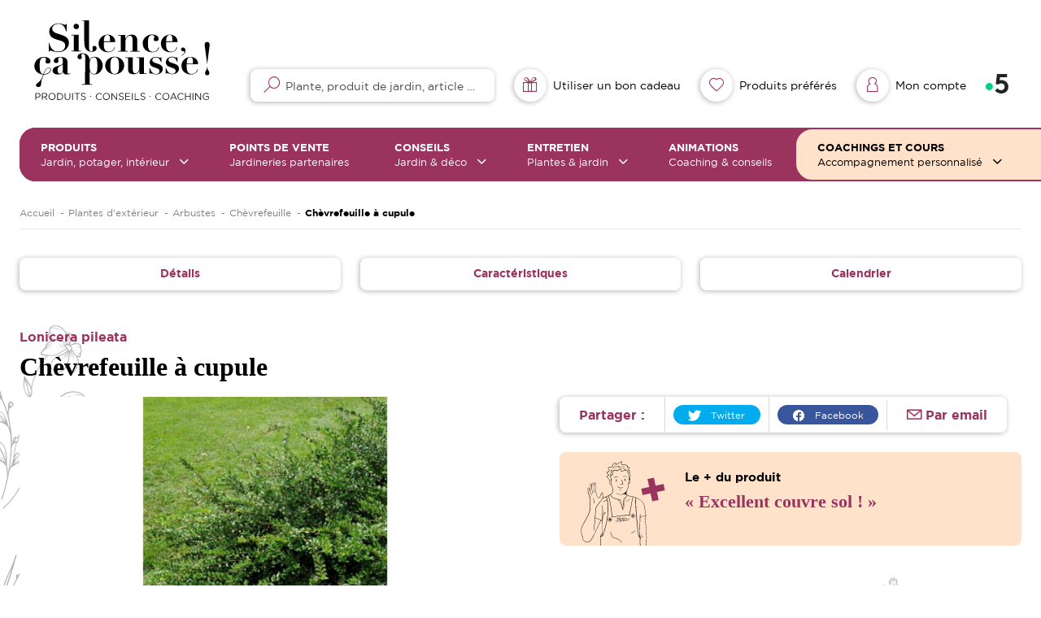

--- FILE ---
content_type: text/html; charset=UTF-8
request_url: https://www.silencecapousse-chezvous.fr/chevrefeuille-a-cupule
body_size: 15344
content:
<!DOCTYPE html>
<html lang="fr">

<head>

        
                    <title>Chèvrefeuille à cupule  |  Silence, ça pousse !</title> 
<meta name="description" content="Le chèvrefeuille à cupule forme une plante basse et étalée, idéale pour couvrir le sol. Son petit feuillage vert foncé et luisant dessus, persiste en hiver. En mai, il produit quelques petites fleurs "/>
<link rel="canonical" href="/chevrefeuille-a-cupule"/>
    
        <meta property="og:type" content="website"/>
<meta property="og:url" content="/chevrefeuille-a-cupule"/>
<meta property="og:image" content="https://www.silencecapousse-chezvous.fr/media/images/20541/rectangle/w300/1591896080/Chvrefeuille--cupule-01.jpg"/>
<meta property="og:image:width" content="300"/>
<meta property="og:image:height" content="90"/>
    
        <meta charset="UTF-8">
    <meta name="viewport" content="width=device-width, initial-scale=1.0, maximum-scale=1.0, user-scalable=0">

    <link rel="icon" type="image/png" sizes="60x60" href="/assets/images/favicon.3d46698d.png">

            <link rel="stylesheet" href="/assets/app.a06bb1d1.css">
    
                
    <!-- Matomo Tag Manager -->

<script>
    var _mtm = window._mtm = window._mtm || [];
    _mtm.push({'mtm.startTime': (new Date().getTime()), 'event': 'mtm.Start'});
    (function() {
        var d=document, g=d.createElement('script'), s=d.getElementsByTagName('script')[0];
        g.async=true; g.src='https://matomo.terrena.fr/js/container_ZOYRWTlJ.js'; s.parentNode.insertBefore(g,s);
    })();
</script>

<!-- End Matomo Tag Manager -->

<script type="text/javascript">

    // Événements

    initProductViewListener();

    initProductAddToCartListener();

    initOrderConfirmationListener();

    // Déclenchements

    document.addEventListener("DOMContentLoaded", function () {

        initProductViewDispatch();

        initProductAddToCartDispatch();
    });

    function initProductViewListener(){

        document.addEventListener('PRODUCT_VIEW', function(event) {

            var data = event.detail;

            window._mtm = window._mtm || [];

            window._mtm.push({ecommerce: null});

            window._mtm.push({
                event: "view_item",
                ecommerce: {
                    items: [{
                        item_id: data.productIdentifier,
                        item_name: data.productName,
                        item_category: data.productType,
                        price: data.productPrice
                    }]
                }
            });

        }, false);
    }

    function initProductAddToCartListener(){

        document.addEventListener('PRODUCT_ADD_TO_CART', function(event) {

            var data = event.detail;

            window._mtm = window._mtm || [];

            window._mtm.push({ecommerce: null});

            window._mtm.push({
                event: "update_cart",
                ecommerce: {
                    value: data.productPrice,
                    items: [
                        {
                            item_id: data.productIdentifier,
                            item_name: data.productName,
                            item_category: data.productType,
                            price: data.productPrice,
                            quantity: 1
                        }
                    ]
                }
            });

        }, false);
    }

    function initOrderConfirmationListener(){

        document.addEventListener('ORDER_CONFIRMATION', function(event) {

            var data = event.detail;

            window._mtm = window._mtm || [];

            window._mtm.push({ecommerce: null});

            window._mtm.push({
                event: "purchase",
                ecommerce: {
                    transaction_id: data.transactionId,
                    value: data.price,
                    order_sub_total: null,
                    tax: null,
                    shipping: null,
                    discount: null,
                    items: [
                        {
                            item_id: data.identifier,
                            item_name: data.label,
                            item_category: data.type,
                            price: data.price,
                            quantity: 1
                        }
                    ]
                }
            });

        }, false);
    }

    function initProductAddToCartDispatch(){

        var urlParams = new URLSearchParams(window.location.search);

        if(!urlParams.has('ecommerceEventName')){

            return;
        }

        if(urlParams.get('ecommerceEventName') !== 'PRODUCT_ADD_TO_CART'){

            return;
        }

        var parameters = {
            productIdentifier: urlParams.get('productIdentifier'),
            productName: urlParams.get('productName'),
            productType: urlParams.get('productType'),
            productPrice: parseFloat(urlParams.get('productPrice'))
        };

        document.dispatchEvent(new CustomEvent('PRODUCT_ADD_TO_CART', {
            detail: parameters
        }));

        // Nettoyage du l'URL pour ne pas redéclencher l'événement

        var currentUrl = new URL(window.location.href);

        var currentUrlParameters = new URLSearchParams(currentUrl.search);

        var toClearParameters = ['ecommerceEventName', ...Object.keys(parameters)];

        toClearParameters.forEach(function(toClearParameter){

            currentUrlParameters.delete(toClearParameter);
        });

        currentUrl.search = currentUrlParameters.toString();

        history.replaceState(null, null, currentUrl.toString());
    }

    function initProductViewDispatch(){

        var element = document.querySelector('.product-view-event-trigger');

        if(element === null){

            return;
        }

        document.dispatchEvent(new CustomEvent('PRODUCT_VIEW', {
            detail: {
                productIdentifier: element.dataset.productIdentifier,
                productName: element.dataset.productName,
                productType: element.dataset.productType,
                productPrice: parseFloat(element.dataset.productPrice)
            }
        }));
    }

</script>
</head>

<body class=" bg_flower product_show" lang="fr-FR">

<script>
    window.dataLayer = window.dataLayer || [];
</script>


<main>

    
    <section>
        <div class="box_xl marges">
            <div class="row">
                <div class="col_12">
                    <div class="breadcrumb">
                                                        <script type="application/ld+json">{"@context":"https:\/\/schema.org","@type":"BreadcrumbList","itemListElement":[{"@type":"ListItem","item":{"@type":"Thing","name":"Accueil","id":"https:\/\/www.silencecapousse-chezvous.fr\/"},"position":1},{"@type":"ListItem","item":{"@type":"Thing","name":"Plantes d'extérieur","id":"https:\/\/www.silencecapousse-chezvous.fr\/plantes-d-exterieur"},"position":2},{"@type":"ListItem","item":{"@type":"Thing","name":"Arbustes","id":"https:\/\/www.silencecapousse-chezvous.fr\/plantes-d-exterieur\/arbustes"},"position":3},{"@type":"ListItem","item":{"@type":"Thing","name":"Chèvrefeuille","id":"https:\/\/www.silencecapousse-chezvous.fr\/chevrefeuille"},"position":4},{"@type":"ListItem","item":{"@type":"Thing","name":"Chèvrefeuille à cupule","id":"https:\/\/www.silencecapousse-chezvous.fr\/chevrefeuille-a-cupule"},"position":5}]}</script>
    <ul class="breadcrumbs">                <li>
                    <a href="/" title="Accueil">Accueil</a>
                </li>                <li>
                    <a href="/plantes-d-exterieur" title="Plantes d&#039;extérieur">Plantes d&#039;extérieur</a>
                </li>                <li>
                    <a href="/plantes-d-exterieur/arbustes" title="Arbustes">Arbustes</a>
                </li>                <li>
                    <a href="/chevrefeuille" title="Chèvrefeuille">Chèvrefeuille</a>
                </li><li class="current">
                    <a title="Chèvrefeuille à cupule">Chèvrefeuille à cupule</a>
                </li></ul>

                                            </div>
                </div>
            </div>
        </div>
    </section>

    <section class="product_nav">
        <div class="box_xl marges">
            <div class="row marges">
                <div class="col y_items_center x_center">
                    <div class="item_nav" data-anchor="details">
                        <span>Détails</span>
                    </div>
                </div>
                <div class="col y_items_center x_center">
                    <div class="item_nav" data-anchor="caracteristiques">
                        <span>Caractéristiques</span>
                    </div>
                </div>
                                    <div class="col y_items_center x_center">
                        <div class="item_nav" data-anchor="calendrier">
                            <span>Calendrier</span>
                        </div>
                            </div>
        </div>
    </section>

    <section class="product_infos" id="product_details">
        <div class="box_xl marges">
            <div class="row">
                <div class="col_12 col_lg_6">
                                            <p class="title_4 pink">Lonicera pileata</p>
                                        <h1 class="title_2 dark">Chèvrefeuille à cupule</h1>
                </div>
            </div>
            <div class="row marges">
                <div class="col_12 col_lg_6">

                    <div class="slider_thumbs">
                        <div class="slider main_slider">
                                                            <div class="slide">
                                    <img data-lazy="https://www.silencecapousse-chezvous.fr/media/images/20541/rectangle/w900/1591896080/Chvrefeuille--cupule-01.jpg" alt="Chèvrefeuille à cupule" title="Chèvrefeuille à cupule">
                                    <span class="zoom_slider" data-id="9594" data-format="rectangle" data-width="1500" data-quality="100"></span>
                                </div>
                                                            <div class="slide">
                                    <img data-lazy="https://www.silencecapousse-chezvous.fr/media/images/20540/rectangle/w900/1591896080/Chvrefeuille--cupule-00.jpg" alt="Chèvrefeuille à cupule" title="Chèvrefeuille à cupule">
                                    <span class="zoom_slider" data-id="9593" data-format="rectangle" data-width="1500" data-quality="100"></span>
                                </div>
                                                            <div class="slide">
                                    <img data-lazy="https://www.silencecapousse-chezvous.fr/media/images/20542/rectangle/w900/1591896081/Chvrefeuille--cupule-02.jpg" alt="Chèvrefeuille à cupule" title="Chèvrefeuille à cupule">
                                    <span class="zoom_slider" data-id="9595" data-format="rectangle" data-width="1500" data-quality="100"></span>
                                </div>
                                                            <div class="slide">
                                    <img data-lazy="https://www.silencecapousse-chezvous.fr/media/images/20543/rectangle/w900/1591896083/Chvrefeuille--cupule-03.jpg" alt="Chèvrefeuille à cupule" title="Chèvrefeuille à cupule">
                                    <span class="zoom_slider" data-id="9596" data-format="rectangle" data-width="1500" data-quality="100"></span>
                                </div>
                                                            <div class="slide">
                                    <img data-lazy="https://www.silencecapousse-chezvous.fr/media/images/20544/rectangle/w900/1591896083/Chvrefeuille--cupule-04.jpg" alt="Chèvrefeuille à cupule" title="Chèvrefeuille à cupule">
                                    <span class="zoom_slider" data-id="9597" data-format="rectangle" data-width="1500" data-quality="100"></span>
                                </div>
                                                            <div class="slide">
                                    <img data-lazy="https://www.silencecapousse-chezvous.fr/media/images/20545/rectangle/w900/1591896085/Chvrefeuille--cupule-05.jpg" alt="Chèvrefeuille à cupule" title="Chèvrefeuille à cupule">
                                    <span class="zoom_slider" data-id="9598" data-format="rectangle" data-width="1500" data-quality="100"></span>
                                </div>
                                                            <div class="slide">
                                    <img data-lazy="https://www.silencecapousse-chezvous.fr/media/images/20546/rectangle/w900/1591896086/Chvrefeuille--cupule-06.jpg" alt="Chèvrefeuille à cupule" title="Chèvrefeuille à cupule">
                                    <span class="zoom_slider" data-id="9599" data-format="rectangle" data-width="1500" data-quality="100"></span>
                                </div>
                                                            <div class="slide">
                                    <img data-lazy="https://www.silencecapousse-chezvous.fr/media/images/20547/rectangle/w900/1591896087/Chvrefeuille--cupule-07.jpg" alt="Chèvrefeuille à cupule" title="Chèvrefeuille à cupule">
                                    <span class="zoom_slider" data-id="9600" data-format="rectangle" data-width="1500" data-quality="100"></span>
                                </div>
                                                    </div>
                        <div class="slider carousel_slider">
                                                            <div class="slide">
                                    <img data-lazy="https://www.silencecapousse-chezvous.fr/media/images/20541/rectangle/w300/1591896080/Chvrefeuille--cupule-01.jpg" alt="Chèvrefeuille à cupule" title="Chèvrefeuille à cupule">
                                </div>
                                                            <div class="slide">
                                    <img data-lazy="https://www.silencecapousse-chezvous.fr/media/images/20540/rectangle/w300/1591896080/Chvrefeuille--cupule-00.jpg" alt="Chèvrefeuille à cupule" title="Chèvrefeuille à cupule">
                                </div>
                                                            <div class="slide">
                                    <img data-lazy="https://www.silencecapousse-chezvous.fr/media/images/20542/rectangle/w300/1591896081/Chvrefeuille--cupule-02.jpg" alt="Chèvrefeuille à cupule" title="Chèvrefeuille à cupule">
                                </div>
                                                            <div class="slide">
                                    <img data-lazy="https://www.silencecapousse-chezvous.fr/media/images/20543/rectangle/w300/1591896083/Chvrefeuille--cupule-03.jpg" alt="Chèvrefeuille à cupule" title="Chèvrefeuille à cupule">
                                </div>
                                                            <div class="slide">
                                    <img data-lazy="https://www.silencecapousse-chezvous.fr/media/images/20544/rectangle/w300/1591896083/Chvrefeuille--cupule-04.jpg" alt="Chèvrefeuille à cupule" title="Chèvrefeuille à cupule">
                                </div>
                                                            <div class="slide">
                                    <img data-lazy="https://www.silencecapousse-chezvous.fr/media/images/20545/rectangle/w300/1591896085/Chvrefeuille--cupule-05.jpg" alt="Chèvrefeuille à cupule" title="Chèvrefeuille à cupule">
                                </div>
                                                            <div class="slide">
                                    <img data-lazy="https://www.silencecapousse-chezvous.fr/media/images/20546/rectangle/w300/1591896086/Chvrefeuille--cupule-06.jpg" alt="Chèvrefeuille à cupule" title="Chèvrefeuille à cupule">
                                </div>
                                                            <div class="slide">
                                    <img data-lazy="https://www.silencecapousse-chezvous.fr/media/images/20547/rectangle/w300/1591896087/Chvrefeuille--cupule-07.jpg" alt="Chèvrefeuille à cupule" title="Chèvrefeuille à cupule">
                                </div>
                                                    </div>
                    </div>

                </div>
                <div class="col_12 col_lg_6">

                    <div class="row h_full direction_y infos">
                        <div class="col">
                            <div class="row">
                                <div class="col_12">
                                    <div class="social-share">

    <ul class="social_share_privacy_area line y_items_center">
        <li class="help_info twitter">

            
            <div>
                <a href="https://twitter.com/intent/tweet?url=https%3A%2F%2Fwww.silencecapousse-chezvous.fr%2Fchevrefeuille-a-cupule" rel="noreferrer" target="_blank" class="item-rs twitter">
                    <img src="/assets/images/socials/icon_tw.9c90ed4b.svg" alt="Partage Twitter">
                    <span>Twitter</span>
                </a>
            </div>

        </li>
        <li class="help_info fbshare">

            
            <div>
                <a href="https://www.facebook.com/sharer/sharer.php?u=https%3A%2F%2Fwww.silencecapousse-chezvous.fr%2Fchevrefeuille-a-cupule&display=popup" rel="noreferrer" target="_blank" class="item-rs facebook">
                    <img src="/assets/images/socials/icon_fb.703377f6.svg" alt="Partage Facebook">
                    <span>Facebook</span>
                </a>
            </div>

        </li>
        <li class="help_info mail share-email">

            
            <div>
                <div class="info">Par email</div>
            </div>

        </li>
        <li class="settings_info">
            <div class="settings_info_menu off perma_option_off">
                <a href=""><span class="help_info icon"><span class="info"></span></span></a>
            </div>
        </li>
    </ul>

</div>
                                </div>
                                                                    <div class="col_12">
                                        <div class="plus_produit x_center">
                                            <div>
                                                <img src="/assets/images/front/coach.e7fafd5f.svg" alt="Excellent couvre sol !" title="Excellent couvre sol !" class="visuel"/>
                                                <p class="paragraph"><strong>Le + du produit</strong></p>
                                                <p class="title_3 pink">&laquo; Excellent couvre sol ! &raquo;</p>
                                            </div>
                                        </div>
                                    </div>
                                                                <div class="col_12">
                                    <div class="onglets_infos">

                                        <div class="nav_onglets">
                                            <div class="row">

                                                
                                                    <div id="btn_onglet_description" class="col x_center y_items_center btn_onglet actif">
                                                        <span>Description</span>
                                                    </div>

                                                
                                                
                                                    <div id="btn_onglet_entretien" class="col x_center y_items_center btn_onglet">
                                                        <span>Entretien</span>
                                                    </div>

                                                
                                                
                                                    <div id="btn_onglet_astuces" class="col x_center y_items_center btn_onglet">
                                                        <span class="coach">Astuces du coach</span>
                                                    </div>

                                                
                                            </div>
                                        </div>

                                        <div class="content_onglets">

                                            
                                                <div id="onglet_description" class="content_onglet actif">
                                                    <div>
                                                                                                                    <p class="paragraph">Le chèvrefeuille à cupule forme une plante basse et étalée, idéale pour couvrir le sol. Son petit feuillage vert foncé et luisant dessus, persiste en hiver. En mai, il produit quelques petites fleurs blanc crème, discrètes mais parfumées. En septembre-octobre, il peut produire des fruits bleu améthyste, brillants et translucides. Plantez-le en bac, en isolé ou en groupe dans les talus, rocailles, bordures et massifs. Vigoureux, sa croissance est moyenne, il est bien ramifié dès sa base et compact. Facile à réussir, il supporte la pollution, la chaleur, le sec, pousse dans tout type de sol, même médiocre et à toute exposition. Il peut être rabattu par un hiver rigoureux mais repart facilement.</p>
                                                        
                                                                                                                    <p class="paragraph">
                                                                <span>Origine botanique : </span>Chine ; introduit par Ernest Wilson (GB) 1900
                                                            </p>
                                                                                                            </div>
                                                </div>

                                            
                                            
                                                <div id="onglet_entretien" class="content_onglet">
                                                    <div>
                                                                                                                    <p class="paragraph">En fin d'hiver, taillez-le aux dimensions souhaitées, si nécessaire.</p>
                                                        
                                                        
                                                                                                            </div>
                                                </div>

                                            
                                            
                                                <div id="onglet_astuces" class="content_onglet">
                                                    <p class="paragraph">Pour un beau jardin, le coach vous recommande d'utiliser du terreau ou paillage, SILENCE, ça pousse!</p>
                                                </div>

                                            
                                        </div>

                                    </div>
                                </div>
                            </div>
                        </div>
                        <div class="col_content">
                            <div class="row marges">
                                <div class="col_6">
                                    <span id="btn_favoris" class="btn primary full scp-heart" data-product-id="2977"><span>Ajouter à ma liste d'envie</span></span>
                                </div>
                                <div class="col_6">
                                    <a href="/points-de-vente" class="btn secondary full"><span>Trouver en jardinerie</span></a>
                                </div>
                            </div>
                        </div>
                    </div>

                </div>
            </div>
        </div>
    </section>

    <section class="product_infos" id="product_caracteristiques">
        <div class="box_xl marges">
            <div class="row">
                <div class="col_12">
                    <h2 class="title_3 dark icon_settings_before titre_infos">Caractéristiques</h2>
                </div>
                <div class="col_12">
                    <div class="row marges">
                        
                        
                        
                                                                                        
                            <div class="col_6 col_sm_4 col_lg_2 item_caract" >
                                <div>
                                    <span class="icon"><img src="/assets/images/front/products/caracts/icon_default.917baefe.svg" alt="Forme"/></span>
                                    <p class="txt"><span>Forme</span> Rampant
                                    </p>
                                </div>
                            </div>

                            
                        
                                                                                        
                            <div class="col_6 col_sm_4 col_lg_2 item_caract" >
                                <div>
                                    <span class="icon"><img src="/assets/images/front/products/caracts/icon_hauteur.624a6e7d.svg" alt="Hauteur"/></span>
                                    <p class="txt"><span>Hauteur</span> moins de 0,5 m
                                    </p>
                                </div>
                            </div>

                            
                        
                                                                                        
                            <div class="col_6 col_sm_4 col_lg_2 item_caract" >
                                <div>
                                    <span class="icon"><img src="/assets/images/front/products/caracts/icon_largeur.b6592be0.svg" alt="Largeur"/></span>
                                    <p class="txt"><span>Largeur</span> 1 à 2 m
                                    </p>
                                </div>
                            </div>

                            
                        
                                                                                        
                            <div class="col_6 col_sm_4 col_lg_2 item_caract" >
                                <div>
                                    <span class="icon"><img src="/assets/images/front/products/caracts/icon_expo_toutes.7675f034.svg" alt="Exposition"/></span>
                                    <p class="txt"><span>Exposition</span> Plein soleil, semi-ombragé
                                    </p>
                                </div>
                            </div>

                            
                        
                                                                                        
                            <div class="col_6 col_sm_4 col_lg_2 item_caract" >
                                <div>
                                    <span class="icon"><img src="/assets/images/front/products/caracts/icon_floraison.d8611a4c.svg" alt="Couleur des fleurs"/></span>
                                    <p class="txt"><span>Couleur des fleurs</span> blanc crème
                                    </p>
                                </div>
                            </div>

                            
                                
                                <div class="col_6 col_sm_4 col_lg_2 item_caract more_caract">
                                    <div>
                                        <span class="icon scp-chevron"></span>
                                        <p class="txt"><span>Voir plus</span> De caractéristiques</p>
                                    </div>
                                </div>

                            
                        
                                                                                        
                            <div class="col_6 col_sm_4 col_lg_2 item_caract" hidden>
                                <div>
                                    <span class="icon"><img src="/assets/images/front/products/caracts/icon_feuillage.4f99c7c7.svg" alt="Couleur des feuilles"/></span>
                                    <p class="txt"><span>Couleur des feuilles</span> vert
                                    </p>
                                </div>
                            </div>

                            
                        
                                                                                        
                            <div class="col_6 col_sm_4 col_lg_2 item_caract" hidden>
                                <div>
                                    <span class="icon"><img src="/assets/images/front/products/caracts/icon_fruits.fe62c4fe.svg" alt="Couleur des fruits"/></span>
                                    <p class="txt"><span>Couleur des fruits</span> vert
                                    </p>
                                </div>
                            </div>

                            
                        
                                                                                        
                            <div class="col_6 col_sm_4 col_lg_2 item_caract" hidden>
                                <div>
                                    <span class="icon"><img src="/assets/images/front/products/caracts/icon_eau_ph.917baefe.svg" alt="Ph du sol"/></span>
                                    <p class="txt"><span>Ph du sol</span> Indifférent
                                    </p>
                                </div>
                            </div>

                            
                        
                                                                                        
                            <div class="col_6 col_sm_4 col_lg_2 item_caract" hidden>
                                <div>
                                    <span class="icon"><img src="/assets/images/front/products/caracts/icon_eau_ph.917baefe.svg" alt="Humidité du sol"/></span>
                                    <p class="txt"><span>Humidité du sol</span> Indifférent
                                    </p>
                                </div>
                            </div>

                            
                        
                                                                                        
                            <div class="col_6 col_sm_4 col_lg_2 item_caract" hidden>
                                <div>
                                    <span class="icon"><img src="/assets/images/front/products/caracts/icon_plantation.beea0155.svg" alt="Texture du sol"/></span>
                                    <p class="txt"><span>Texture du sol</span> Tous sols
                                    </p>
                                </div>
                            </div>

                            
                        
                                                                                        
                            <div class="col_6 col_sm_4 col_lg_2 item_caract" hidden>
                                <div>
                                    <span class="icon"><img src="/assets/images/front/products/caracts/icon_expo_rusticite.07eb49a8.svg" alt="Rusticité"/></span>
                                    <p class="txt"><span>Rusticité</span> Jusqu&#039;à -15° C
                                    </p>
                                </div>
                            </div>

                            
                        
                                                                                        
                            <div class="col_6 col_sm_4 col_lg_2 item_caract" hidden>
                                <div>
                                    <span class="icon"><img src="/assets/images/front/products/caracts/icon_feuillage.4f99c7c7.svg" alt="Persistance"/></span>
                                    <p class="txt"><span>Persistance</span> Garde ses feuilles toute l&#039;année
                                    </p>
                                </div>
                            </div>

                            
                        
                                                                                        
                            <div class="col_6 col_sm_4 col_lg_2 item_caract" hidden>
                                <div>
                                    <span class="icon"><img src="/assets/images/front/products/caracts/icon_taille.f7274964.svg" alt="Croissance"/></span>
                                    <p class="txt"><span>Croissance</span> Moyenne
                                    </p>
                                </div>
                            </div>

                            
                        
                                                                                        
                            <div class="col_6 col_sm_4 col_lg_2 item_caract" hidden>
                                <div>
                                    <span class="icon"><img src="/assets/images/front/products/caracts/icon_label.00f9320a.svg" alt="Label origine"/></span>
                                    <p class="txt"><span>Label origine</span> Fleurs de France
                                    </p>
                                </div>
                            </div>

                            
                        
                                                                                        
                            <div class="col_6 col_sm_4 col_lg_2 item_caract" hidden>
                                <div>
                                    <span class="icon"><img src="/assets/images/front/products/caracts/icon_label.00f9320a.svg" alt="Label qualité"/></span>
                                    <p class="txt"><span>Label qualité</span> Plantes Bleues
                                    </p>
                                </div>
                            </div>

                            
                        
                                                                                        
                            <div class="col_6 col_sm_4 col_lg_2 item_caract" hidden>
                                <div>
                                    <span class="icon"><img src="/assets/images/front/products/caracts/icon_entretien.f65de0e4.svg" alt="Facile d&#039;entretien"/></span>
                                    <p class="txt"><span>Facile d&#039;entretien</span> Oui
                                    </p>
                                </div>
                            </div>

                            
                        
                                                                                        
                            <div class="col_6 col_sm_4 col_lg_2 item_caract" hidden>
                                <div>
                                    <span class="icon"><img src="/assets/images/front/products/caracts/icon_entretien.f65de0e4.svg" alt="Utilisation"/></span>
                                    <p class="txt"><span>Utilisation</span> Bac, Massif, Rocaille
                                    </p>
                                </div>
                            </div>

                            
                                            </div>
                </div>
            </div>
        </div>
    </section>

            <section class="product_infos" id="product_calendrier">
            <div class="box_xl marges">
                <div class="row">
                    <div class="col_12">
                        <h2 class="title_3 dark scp-calendar titre_infos">Calendrier</h2>
                    </div>
                    <div class="col_12">
                        <div class="row">

                                                            <div class="col_12 product_calendar">
            <div class="row">
        <div class="col_12">
            <p class="title_4 pink">Floraison</p>
        </div>
    </div>
                <div class="row">
                            <div class="col_6 col_md_3 saison">
                    <div class="row">
                        <div class="col_12 nom_saison">
                            <span>Printemps</span>
                        </div>
                        <div class="col_12">
                            <div class="row">
                                                                    <div class="col_4 mois ">
                                        <div></div>
                                        <span>Mars</span>
                                    </div>
                                                                    <div class="col_4 mois ">
                                        <div></div>
                                        <span>Avril</span>
                                    </div>
                                                                    <div class="col_4 mois selected">
                                        <div></div>
                                        <span>Mai</span>
                                    </div>
                                                            </div>
                        </div>
                    </div>
                </div>
                            <div class="col_6 col_md_3 saison">
                    <div class="row">
                        <div class="col_12 nom_saison">
                            <span>Été</span>
                        </div>
                        <div class="col_12">
                            <div class="row">
                                                                    <div class="col_4 mois ">
                                        <div></div>
                                        <span>Juin</span>
                                    </div>
                                                                    <div class="col_4 mois ">
                                        <div></div>
                                        <span>Juillet</span>
                                    </div>
                                                                    <div class="col_4 mois ">
                                        <div></div>
                                        <span>Août</span>
                                    </div>
                                                            </div>
                        </div>
                    </div>
                </div>
                            <div class="col_6 col_md_3 saison">
                    <div class="row">
                        <div class="col_12 nom_saison">
                            <span>Automne</span>
                        </div>
                        <div class="col_12">
                            <div class="row">
                                                                    <div class="col_4 mois ">
                                        <div></div>
                                        <span>Septembre</span>
                                    </div>
                                                                    <div class="col_4 mois ">
                                        <div></div>
                                        <span>Octobre</span>
                                    </div>
                                                                    <div class="col_4 mois ">
                                        <div></div>
                                        <span>Novembre</span>
                                    </div>
                                                            </div>
                        </div>
                    </div>
                </div>
                            <div class="col_6 col_md_3 saison">
                    <div class="row">
                        <div class="col_12 nom_saison">
                            <span>Hiver</span>
                        </div>
                        <div class="col_12">
                            <div class="row">
                                                                    <div class="col_4 mois ">
                                        <div></div>
                                        <span>Décembre</span>
                                    </div>
                                                                    <div class="col_4 mois ">
                                        <div></div>
                                        <span>Janvier</span>
                                    </div>
                                                                    <div class="col_4 mois ">
                                        <div></div>
                                        <span>Février</span>
                                    </div>
                                                            </div>
                        </div>
                    </div>
                </div>
                    </div>
    </div>
                            
                            
                                                            <div class="col_12 product_calendar">
            <div class="row">
        <div class="col_12">
            <p class="title_4 pink">Taille</p>
        </div>
    </div>
                <div class="row">
                            <div class="col_6 col_md_3 saison">
                    <div class="row">
                        <div class="col_12 nom_saison">
                            <span>Printemps</span>
                        </div>
                        <div class="col_12">
                            <div class="row">
                                                                    <div class="col_4 mois selected">
                                        <div></div>
                                        <span>Mars</span>
                                    </div>
                                                                    <div class="col_4 mois ">
                                        <div></div>
                                        <span>Avril</span>
                                    </div>
                                                                    <div class="col_4 mois ">
                                        <div></div>
                                        <span>Mai</span>
                                    </div>
                                                            </div>
                        </div>
                    </div>
                </div>
                            <div class="col_6 col_md_3 saison">
                    <div class="row">
                        <div class="col_12 nom_saison">
                            <span>Été</span>
                        </div>
                        <div class="col_12">
                            <div class="row">
                                                                    <div class="col_4 mois ">
                                        <div></div>
                                        <span>Juin</span>
                                    </div>
                                                                    <div class="col_4 mois ">
                                        <div></div>
                                        <span>Juillet</span>
                                    </div>
                                                                    <div class="col_4 mois ">
                                        <div></div>
                                        <span>Août</span>
                                    </div>
                                                            </div>
                        </div>
                    </div>
                </div>
                            <div class="col_6 col_md_3 saison">
                    <div class="row">
                        <div class="col_12 nom_saison">
                            <span>Automne</span>
                        </div>
                        <div class="col_12">
                            <div class="row">
                                                                    <div class="col_4 mois ">
                                        <div></div>
                                        <span>Septembre</span>
                                    </div>
                                                                    <div class="col_4 mois ">
                                        <div></div>
                                        <span>Octobre</span>
                                    </div>
                                                                    <div class="col_4 mois ">
                                        <div></div>
                                        <span>Novembre</span>
                                    </div>
                                                            </div>
                        </div>
                    </div>
                </div>
                            <div class="col_6 col_md_3 saison">
                    <div class="row">
                        <div class="col_12 nom_saison">
                            <span>Hiver</span>
                        </div>
                        <div class="col_12">
                            <div class="row">
                                                                    <div class="col_4 mois ">
                                        <div></div>
                                        <span>Décembre</span>
                                    </div>
                                                                    <div class="col_4 mois ">
                                        <div></div>
                                        <span>Janvier</span>
                                    </div>
                                                                    <div class="col_4 mois selected">
                                        <div></div>
                                        <span>Février</span>
                                    </div>
                                                            </div>
                        </div>
                    </div>
                </div>
                    </div>
    </div>
                            
                                                            <div class="col_12 product_calendar">
            <div class="row">
        <div class="col_12">
            <p class="title_4 pink">Semis/Plantation</p>
        </div>
    </div>
                <div class="row">
                            <div class="col_6 col_md_3 saison">
                    <div class="row">
                        <div class="col_12 nom_saison">
                            <span>Printemps</span>
                        </div>
                        <div class="col_12">
                            <div class="row">
                                                                    <div class="col_4 mois selected">
                                        <div></div>
                                        <span>Mars</span>
                                    </div>
                                                                    <div class="col_4 mois selected">
                                        <div></div>
                                        <span>Avril</span>
                                    </div>
                                                                    <div class="col_4 mois selected">
                                        <div></div>
                                        <span>Mai</span>
                                    </div>
                                                            </div>
                        </div>
                    </div>
                </div>
                            <div class="col_6 col_md_3 saison">
                    <div class="row">
                        <div class="col_12 nom_saison">
                            <span>Été</span>
                        </div>
                        <div class="col_12">
                            <div class="row">
                                                                    <div class="col_4 mois selected">
                                        <div></div>
                                        <span>Juin</span>
                                    </div>
                                                                    <div class="col_4 mois selected">
                                        <div></div>
                                        <span>Juillet</span>
                                    </div>
                                                                    <div class="col_4 mois selected">
                                        <div></div>
                                        <span>Août</span>
                                    </div>
                                                            </div>
                        </div>
                    </div>
                </div>
                            <div class="col_6 col_md_3 saison">
                    <div class="row">
                        <div class="col_12 nom_saison">
                            <span>Automne</span>
                        </div>
                        <div class="col_12">
                            <div class="row">
                                                                    <div class="col_4 mois selected">
                                        <div></div>
                                        <span>Septembre</span>
                                    </div>
                                                                    <div class="col_4 mois selected">
                                        <div></div>
                                        <span>Octobre</span>
                                    </div>
                                                                    <div class="col_4 mois selected">
                                        <div></div>
                                        <span>Novembre</span>
                                    </div>
                                                            </div>
                        </div>
                    </div>
                </div>
                            <div class="col_6 col_md_3 saison">
                    <div class="row">
                        <div class="col_12 nom_saison">
                            <span>Hiver</span>
                        </div>
                        <div class="col_12">
                            <div class="row">
                                                                    <div class="col_4 mois selected">
                                        <div></div>
                                        <span>Décembre</span>
                                    </div>
                                                                    <div class="col_4 mois selected">
                                        <div></div>
                                        <span>Janvier</span>
                                    </div>
                                                                    <div class="col_4 mois selected">
                                        <div></div>
                                        <span>Février</span>
                                    </div>
                                                            </div>
                        </div>
                    </div>
                </div>
                    </div>
    </div>
                            
                                                            <div class="col_12 product_calendar">
            <div class="row">
        <div class="col_12">
            <p class="title_4 pink">Récolte</p>
        </div>
    </div>
                <div class="row">
                            <div class="col_6 col_md_3 saison">
                    <div class="row">
                        <div class="col_12 nom_saison">
                            <span>Printemps</span>
                        </div>
                        <div class="col_12">
                            <div class="row">
                                                                    <div class="col_4 mois ">
                                        <div></div>
                                        <span>Mars</span>
                                    </div>
                                                                    <div class="col_4 mois ">
                                        <div></div>
                                        <span>Avril</span>
                                    </div>
                                                                    <div class="col_4 mois ">
                                        <div></div>
                                        <span>Mai</span>
                                    </div>
                                                            </div>
                        </div>
                    </div>
                </div>
                            <div class="col_6 col_md_3 saison">
                    <div class="row">
                        <div class="col_12 nom_saison">
                            <span>Été</span>
                        </div>
                        <div class="col_12">
                            <div class="row">
                                                                    <div class="col_4 mois ">
                                        <div></div>
                                        <span>Juin</span>
                                    </div>
                                                                    <div class="col_4 mois ">
                                        <div></div>
                                        <span>Juillet</span>
                                    </div>
                                                                    <div class="col_4 mois ">
                                        <div></div>
                                        <span>Août</span>
                                    </div>
                                                            </div>
                        </div>
                    </div>
                </div>
                            <div class="col_6 col_md_3 saison">
                    <div class="row">
                        <div class="col_12 nom_saison">
                            <span>Automne</span>
                        </div>
                        <div class="col_12">
                            <div class="row">
                                                                    <div class="col_4 mois selected">
                                        <div></div>
                                        <span>Septembre</span>
                                    </div>
                                                                    <div class="col_4 mois selected">
                                        <div></div>
                                        <span>Octobre</span>
                                    </div>
                                                                    <div class="col_4 mois ">
                                        <div></div>
                                        <span>Novembre</span>
                                    </div>
                                                            </div>
                        </div>
                    </div>
                </div>
                            <div class="col_6 col_md_3 saison">
                    <div class="row">
                        <div class="col_12 nom_saison">
                            <span>Hiver</span>
                        </div>
                        <div class="col_12">
                            <div class="row">
                                                                    <div class="col_4 mois ">
                                        <div></div>
                                        <span>Décembre</span>
                                    </div>
                                                                    <div class="col_4 mois ">
                                        <div></div>
                                        <span>Janvier</span>
                                    </div>
                                                                    <div class="col_4 mois ">
                                        <div></div>
                                        <span>Février</span>
                                    </div>
                                                            </div>
                        </div>
                    </div>
                </div>
                    </div>
    </div>
                            
                            
                        </div>
                    </div>
                </div>
            </div>
        </section>
    
    <script type="application/ld+json">{"@context":"https:\/\/schema.org","@type":"Product","brand":"Silence ça pousse","audience":"jardiniers débutants et jardiniers expérimentés","name":"Chèvrefeuille à cupule","description":"Le chèvrefeuille à cupule forme une plante basse et étalée, idéale pour couvrir le sol. Son petit feuillage vert foncé et luisant dessus, persiste en hiver. En mai, il produit quelques petites fleurs blanc crème, discrètes mais parfumées. En septembre-octobre, il peut produire des fruits bleu améthyste, brillants et translucides. Plantez-le en bac, en isolé ou en groupe dans les talus, rocailles, bordures et massifs. Vigoureux, sa croissance est moyenne, il est bien ramifié dès sa base et compact. Facile à réussir, il supporte la pollution, la chaleur, le sec, pousse dans tout type de sol, même médiocre et à toute exposition. Il peut être rabattu par un hiver rigoureux mais repart facilement.","offers":{"@type":"AggregateOffer","url":"https:\/\/www.silencecapousse-chezvous.fr\/chevrefeuille-a-cupule","priceCurrency":"EUR"},"image":"https:\/\/www.silencecapousse-chezvous.fr\/media\/images\/uploads\/products\/Chvrefeuille--cupule-01.jpg","color":"blanc crème, blanc crème, vert"}</script>

    
            <section class="content_slide_vignette">
            <div class="box_xl marges">
                <div class="row marges">
                    <div class="col_12">
                                                    <p class="title_3">Produits associés</p>
                                            </div>
                    <div class="col_12">
                        <div class="content_slider_vignettes">
                            <div class="slider slider_vignettes" data-nbslide="4">

                                                                    <div>
                                        <div class="content_card">
                                                

    

<a href="/if-hybride-hillii" class="card_product ">
    <div class="row ">

        <div class="top col_12">

            <div class="visuel">

                                    <img src="https://www.silencecapousse-chezvous.fr/media/images/22332/product_thumb/w600/1596631679/If-hybride-Hillii-01.jpg" alt="If hybride Hillii" loading="eager"/>
                
                <div class="btn primary round scp-heart fav_product" data-product-id="3214"></div>

            </div>

        </div>
        <div class="bottom col_12">

            <div class="btn white scp-plus more_product">
                <span>Bonne alternative au buis !</span>

            </div>

            <div class="infos_card ck-content">

                                    <h2 class="title_3">If hybride Hillii</h2>
                                <p class="paragraph">L&#039;if hybride &#039;Hillii&#039; est un conifère dressé toujours vert, pouvant être taillé en forme de colonne, de cône ou en haie,...</p>

            </div>

        </div>
    </div>
</a>
                                        </div>
                                    </div>
                                                                    <div>
                                        <div class="content_card">
                                                

    

<a href="/fargesia-asian-wonder" class="card_product ">
    <div class="row ">

        <div class="top col_12">

            <div class="visuel">

                                    <img src="https://www.silencecapousse-chezvous.fr/media/images/22311/product_thumb/w600/1596631664/Fargesia-Asian-Wonder-01.jpg" alt="Fargesia Asian Wonder" loading="eager"/>
                
                <div class="btn primary round scp-heart fav_product" data-product-id="3203"></div>

            </div>

        </div>
        <div class="bottom col_12">

            <div class="btn white scp-plus more_product">
                <span>Tige pourprées étonnantes !</span>

            </div>

            <div class="infos_card ck-content">

                                    <h2 class="title_3">Fargesia Asian Wonder</h2>
                                <p class="paragraph">Le bambou Fargesia &#039;Asian Wonder&#039; est unique avec son gaines brun orangé dévoilant ensuite des tiges d&#039;un rouge pourpré ...</p>

            </div>

        </div>
    </div>
</a>
                                        </div>
                                    </div>
                                                                    <div>
                                        <div class="content_card">
                                                

    

<a href="/ceanothe-tuxedo" class="card_product ">
    <div class="row ">

        <div class="top col_12">

            <div class="visuel">

                                    <img src="https://www.silencecapousse-chezvous.fr/media/images/22306/product_thumb/w600/1596631661/Canothe-Tuxedo--01.jpg" alt="Céanothe Tuxedo " loading="eager"/>
                
                <div class="btn primary round scp-heart fav_product" data-product-id="3200"></div>

            </div>

        </div>
        <div class="bottom col_12">

            <div class="btn white scp-plus more_product">
                <span>Feuillage foncé toute l&#039;année !</span>

            </div>

            <div class="infos_card ck-content">

                                    <h2 class="title_3">Céanothe Tuxedo </h2>
                                <p class="paragraph">Le céanothe &#039;Tuxedo&#039; est attractif toute l&#039;année avec son feuillage inédit, d&#039;un pourpre très foncé presque noir ! Il co...</p>

            </div>

        </div>
    </div>
</a>
                                        </div>
                                    </div>
                                                                    <div>
                                        <div class="content_card">
                                                

    

<a href="/fargesia-campbell" class="card_product ">
    <div class="row ">

        <div class="top col_12">

            <div class="visuel">

                                    <img src="https://www.silencecapousse-chezvous.fr/media/images/22309/product_thumb/w600/1596631663/Fargesia-Campbell-01.jpg" alt="Fargesia Campbell" loading="eager"/>
                
                <div class="btn primary round scp-heart fav_product" data-product-id="3202"></div>

            </div>

        </div>
        <div class="bottom col_12">

            <div class="btn white scp-plus more_product">
                <span>Ecran vert rapide et non traçant !</span>

            </div>

            <div class="infos_card ck-content">

                                    <h2 class="title_3">Fargesia Campbell</h2>
                                <p class="paragraph">Le bambou Fargesia Campbell est bien érigé et dense, avec un feuillage brillant vert foncé. Il se prête parfaitement à l...</p>

            </div>

        </div>
    </div>
</a>
                                        </div>
                                    </div>
                                                                    <div>
                                        <div class="content_card">
                                                

    

<a href="/abelia-a-grandes-fleurs-pink-lady" class="card_product ">
    <div class="row ">

        <div class="top col_12">

            <div class="visuel">

                                    <img src="https://www.silencecapousse-chezvous.fr/media/images/22292/product_thumb/w600/1596631651/Ablia--grandes-fleurs-Pink-Lady-01.jpg" alt="Abélia à grandes fleurs Pink Lady" loading="eager"/>
                
                <div class="btn primary round scp-heart fav_product" data-product-id="3192"></div>

            </div>

        </div>
        <div class="bottom col_12">

            <div class="btn white scp-plus more_product">
                <span>Petit coussin tricolore !</span>

            </div>

            <div class="infos_card ck-content">

                                    <h2 class="title_3">Abélia à grandes fleurs Pink Lady</h2>
                                <p class="paragraph">L&#039;abélia &#039;Pink Lady&#039; séduit par son feuillage tricolore : vert panaché de rose vif sur les pousses, puis de blanc, et à ...</p>

            </div>

        </div>
    </div>
</a>
                                        </div>
                                    </div>
                                                                    <div>
                                        <div class="content_card">
                                                

    

<a href="/pin-rouge-du-japon-alice-verkade" class="card_product ">
    <div class="row ">

        <div class="top col_12">

            <div class="visuel">

                                    <img src="https://www.silencecapousse-chezvous.fr/media/images/21591/product_thumb/w600/1591897095/Pin-rouge-du-Japon-Alice-Verkade-01.jpg" alt="Pin rouge du Japon Alice Verkade" loading="eager"/>
                
                <div class="btn primary round scp-heart fav_product" data-product-id="3177"></div>

            </div>

        </div>
        <div class="bottom col_12">

            <div class="btn white scp-plus more_product">
                <span>Design et sans entretien !</span>

            </div>

            <div class="infos_card ck-content">

                                    <h2 class="title_3">Pin rouge du Japon Alice Verkade</h2>
                                <p class="paragraph">Le pin rouge du Japon &#039;Alice Verkade&#039; forme une charmante petite plante arrondie au fines aiguilles d&#039;un vert clair attr...</p>

            </div>

        </div>
    </div>
</a>
                                        </div>
                                    </div>
                                                                    <div>
                                        <div class="content_card">
                                                

    

<a href="/pin-des-montagnes-gnom" class="card_product ">
    <div class="row ">

        <div class="top col_12">

            <div class="visuel">

                                    <img src="https://www.silencecapousse-chezvous.fr/media/images/21593/product_thumb/w600/1591897097/Pin-des-montagnes-Gnom-01.jpg" alt="Pin des montagnes Gnom" loading="eager"/>
                
                <div class="btn primary round scp-heart fav_product" data-product-id="3178"></div>

            </div>

        </div>
        <div class="bottom col_12">

            <div class="btn white scp-plus more_product">
                <span>Facile, très résistant au froid !</span>

            </div>

            <div class="infos_card ck-content">

                                    <h2 class="title_3">Pin des montagnes Gnom</h2>
                                <p class="paragraph">Le pin des montagnes Gnom forme une petite pyramide dense pendant à croissance modérée pendant de nombreuses années, pui...</p>

            </div>

        </div>
    </div>
</a>
                                        </div>
                                    </div>
                                                                    <div>
                                        <div class="content_card">
                                                

    

<a href="/photinia-a-feuilles-dentees-crunchy" class="card_product ">
    <div class="row ">

        <div class="top col_12">

            <div class="visuel">

                                    <img src="https://www.silencecapousse-chezvous.fr/media/images/21583/product_thumb/w600/1591897086/Photinia--feuilles-dentes-CRUNCHY-01.jpg" alt="Photinia à feuilles dentées CRUNCHY®" loading="eager"/>
                
                <div class="btn primary round scp-heart fav_product" data-product-id="3175"></div>

            </div>

        </div>
        <div class="bottom col_12">

            <div class="btn white scp-plus more_product">
                <span>Feuillage original très attractif !</span>

            </div>

            <div class="infos_card ck-content">

                                    <h2 class="title_3">Photinia à feuilles dentées CRUNCHY®</h2>
                                <p class="paragraph">Le photinia à feuilles denteléesCRUNCHY® est étonnant et attractif avec son feuillage dentelé à pousses chocolat. Ses fl...</p>

            </div>

        </div>
    </div>
</a>
                                        </div>
                                    </div>
                                                                    <div>
                                        <div class="content_card">
                                                

    

<a href="/houx-de-maximowicz-kanehirae" class="card_product ">
    <div class="row ">

        <div class="top col_12">

            <div class="visuel">

                                    <img src="https://www.silencecapousse-chezvous.fr/media/images/21577/product_thumb/w600/1591897079/Houx-de-Maximowicz-kanehirae-01.jpg" alt="Houx de Maximowicz kanehirae" loading="eager"/>
                
                <div class="btn primary round scp-heart fav_product" data-product-id="3172"></div>

            </div>

        </div>
        <div class="bottom col_12">

            <div class="btn white scp-plus more_product">
                <span>Excellente alternative au buis !</span>

            </div>

            <div class="infos_card ck-content">

                                    <h2 class="title_3">Houx de Maximowicz kanehirae</h2>
                                <p class="paragraph">Le houx de Maximowicz kanehirae est parfait pour remplacer des buis, car il est très sain, facile à cultiver, garde se f...</p>

            </div>

        </div>
    </div>
</a>
                                        </div>
                                    </div>
                                                                    <div>
                                        <div class="content_card">
                                                

    

<a href="/photinia-de-fraser-chico" class="card_product ">
    <div class="row ">

        <div class="top col_12">

            <div class="visuel">

                                    <img src="https://www.silencecapousse-chezvous.fr/media/images/21581/product_thumb/w600/1591897084/Photinia-de-Fraser-CHICO-01.jpg" alt="Photinia de Fraser CHICO®" loading="eager"/>
                
                <div class="btn primary round scp-heart fav_product" data-product-id="3174"></div>

            </div>

        </div>
        <div class="bottom col_12">

            <div class="btn white scp-plus more_product">
                <span>Petite boule déco !</span>

            </div>

            <div class="infos_card ck-content">

                                    <h2 class="title_3">Photinia de Fraser CHICO®</h2>
                                <p class="paragraph">CHICO® est le plus compact des Photinia. Il forme naturellement une jolie petite plante en boule très compacte et dense....</p>

            </div>

        </div>
    </div>
</a>
                                        </div>
                                    </div>
                                
                            </div>
                        </div>
                    </div>
                </div>
            </div>
        </section>
    
    
    
    <section class="rounded_bloc sep">
    <img src="/assets/images/front/bg_newsletter.60b6a5df.svg" alt="" title="" class="bg_newsletter bg_sep" />
    <img src="/assets/images/front/icon_coccinelle.ae3c790c.svg" alt="" title="" class="coccinelle" />
    <div class="box_lg marges">
        <div class="row x_start">
            <div class="col_content">
                <div class="content_sep"></div>
            </div>
        </div>
    </div>
</section>



    
        <section class="reassurances">
    <div class="box_xl marges">
        <div class="row marges x_between">
            <div class="col_12 col_md_6 reassurance">
                <div class="row">
                    <div class="col_content x_start y_items_center y_items_start_md">
                        <img src="/assets/images/front/rea1.698eb1d4.svg" alt="Des dessins uniques" title="Des dessins uniques"/>
                    </div>
                    <div class="col x_start y_items_center y_items_start_md">
                        <div>
                            <p class="title_3 pink">Des dessins uniques pour transmettre notre passion</p>
                            <p class="paragraph">À la manière de la séquence phare de l’émission, notre coach paysagiste met en dessin vos projets et notre savoir-faire.</p>
                        </div>
                    </div>
                </div>
            </div>
            <div class="col_12 col_md_6 reassurance">
                <div class="row">
                    <div class="col_content x_start y_items_center y_items_start_md">
                        <img src="/assets/images/front/rea2.1a6e1b6b.svg" alt="Une marque célèbre" title="Une marque célèbre" loading="eager"/>
                    </div>
                    <div class="col x_start y_items_center y_items_start_md">
                        <div>
                            <p class="title_3 pink">Une collaboration unique pour une ambition partagée</p>
                            <p class="paragraph">Avec la collaboration de France 5, de Stéphane Marie et de l’émission, l’histoire des plantes SILENCE, ça pousse ! a commencé en 2016.  Cette rencontre est née d’une volonté commune : partager nos savoirs et rendre accessibles et ludiques les conseils de jardinage les plus pointus.</p>
                        </div>
                    </div>
                </div>
            </div>
            <div class="col_12 col_md_6 reassurance">
                <div class="row">
                    <div class="col_content x_start y_items_center y_items_start_md">
                        <img src="/assets/images/front/rea3.c3c29841.svg" alt="Producteurs de végétaux francais" title="Producteurs de végétaux francais"/>
                    </div>
                    <div class="col x_start y_items_center y_items_start_md">
                        <div>
                            <p class="title_3 pink">Des producteurs reconnus sur le marché du végétal</p>
                            <p class="paragraph">Un groupe de PME familiales et coopératives, spécialisées dans le végétal, a uni ses compétences pour élaborer les produits de la marque SILENCE ça pousse! et vous accompagner pour plus de nature dans votre quotidien.</p>
                        </div>
                    </div>
                </div>
            </div>
            <div class="col_12 col_md_6 reassurance">
                <div class="row">
                    <div class="col_content x_start y_items_center y_items_start_md">
                        <img src="/assets/images/front/rea4.abcf530b.svg" alt="Un accompagnement personnalisé" title="Un accompagnement personnalisé"/>
                    </div>
                    <div class="col x_start y_items_center y_items_start_md">
                        <div>
                            <p class="title_3 pink">Un accompagnement personnalisé</p>
                            <p class="paragraph">Nos articles, nos conseils, nos produits et bien sûr notre coach, vous accompagnent pour répondre à toutes vos questions et vous aider à passer à l'action.</p>
                        </div>
                    </div>
                </div>
            </div>
        </div>
    </div>
</section>

    
    <script type="application/ld+json">{"@context":"https:\/\/schema.org","@type":"Organization","name":"Alliance SCP Partenaires","url":"https:\/\/silencecapousse-chezvous.fr","logo":"https:\/\/silencecapousse-chezvous.fr\/assets\/images\/logo_scp_@2x.37419e2a.png","contactPoint":{"@type":"ContactPoint","telephone":"0987654321","contactType":"customer service","areaServed":"FR","availableLanguage":"fr"}}</script>

</main>



    <header class="box_full header">
    <div class="box_full marges">
        <nav class="row marges y_items_center y_items_end_lg nav_header">
            <div class="col_content x_start">
                <a href="https://www.silencecapousse-chezvous.fr/">
                    <img src="/assets/images/logo_scp.3d9d5534.svg" alt="Logo de Silence, ça pousse !"
                         title="Logo de Silence, ça pousse !" class="logo_scp"/>
                </a>
            </div>
            <div class="col_content x_start x_end_lg order_last_lg">
                <img src="/assets/images/logo_france_5.b8a5e1fe.svg" alt="Logo de France 5" title="Logo de France 5"
                     class="logo_france_5"/>
            </div>
            <div class="col">
                <div class="row marges x_end y_items_start y_items_center_lg">


                    <div class="col_content input_search_header">
                        <div class="d_flex d_none_lg">
                            <div class="link_header toggle_search">
                                <div class="btn primary round scp-glass"></div>
                                <span class="d_none d_flex_md">Rechercher</span>
                            </div>
                        </div>

                        <div class="moteur_recherche">
    <div class="d_ib d_none_lg entete_search">
        <p class="title_4">Rechercher</p>
        <button class="btn_close search_close"></button>
    </div>
    <div class="row direction_y">
        <div class="col_content col_12_lg search_form">
            <input type="text" placeholder="Plante, produit de jardin, article ou thème d'inspiration...">
            <span></span>
        </div>
        <div class="col col_12_lg box_xl x_start resultat_recherche">
            <div>
                <div id="search_results" style="display: none;">

                    
                </div>
            </div>
        </div>
    </div>
    <span class="search_overlay"></span>
</div>

                    </div>
                    <div class="col_content x_center present_container">
                        <a href="/bis-order/gift" class="link_header">
                            <div class="btn primary round scp-gift"></div>
                            <span class="d_none d_flex_lg">Utiliser un bon cadeau</span>
                            <span class="d_none d_flex_md d_none_lg">Bon cadeau</span>
                        </a>
                    </div>
                    <div class="col_content x_center">
                        <a id="btnWishlist" class="link_header">
                            <div class="btn primary round scp-heart"></div>
                            <span class="d_none d_flex_lg">Produits préférés</span>
                            <span class="d_none d_flex_md d_none_lg">Favoris</span>
                        </a>
                    </div>
                    <div class="col_content x_center account_dropdown_container">
                                                    <a id="link_mon_compte" class="link_header btn_modale"
                               data-for="modale"
                               data-url="/modal/account">
                                <div class="btn primary round scp-user"></div>
                                <span class="d_none d_flex_md">Mon compte</span>
                            </a>
                                                <div class="account_overlay"></div>
                    </div>
                    <div class="col_content x_center d_flex d_none_lg burger_container">
                        <button type="button" class="link_header burger">
                            <div class="btn secondary round scp-bars"></div>
                            <span class="d_none d_flex_md">Menu</span>
                        </button>
                    </div>
                </div>
            </div>
        </nav>
    </div>

    <nav class="box_full marges menu_header" itemscope itemtype="http://schema.org/SiteNavigationElement">
    <ul class="row">
        <li class="col_12 col_auto_lg">
            <a class="link menu products icon_leaf_before icon_chevron_after first sub_toggle" data-header-parent-item-tag="products">
                <strong>Produits</strong>
                <span><br>Jardin, potager, intérieur</span>
            </a>
            <div class="row sub_catalogue">
                <div class="col">
                    <div class="row x_between sub_head">
                        <div class="col">
                            <p class="title_3">Tous nos produits</p>
                            <p class="paragraph">Découvrez toutes les informations pratiques et techniques des produits
                                Silence, ça pousse ! Pour votre jardin et votre intérieur.</p>
                        </div>
                        <div class="col_content">
                            <button class="btn_close"></button>
                        </div>
                    </div>
                    <ul class="row marges">
                                                                            <li class="col categorie_container">
                                <div class="row h_full">
                                    <div class="col categorie_toggle">
                                        <div class="row">
                                            <div class="col visuel">
                                                                                                    <img src="https://www.silencecapousse-chezvous.fr/media/images/2915/landscape/w500/1585814081/109-06.jpg" alt=""
                                                         title="" class=""/>
                                                                                            </div>
                                        </div>
                                        <div class="row">
                                            <div class="col title">
                                                <p class="title_4">Plantes d&#039;extérieur</p>
                                                <p class="paragraph">Tous les produits pour aménager et embellir vos extérieurs</p>
                                            </div>
                                        </div>
                                    </div>
                                    <div class="col categorie">
                                        <div class="row x_between">
                                            <div class="col_content">
                                                <button class="btn_back"></button>
                                            </div>
                                            <div class="col">
                                                <p class="title_3">
                                                    <span>Tous nos produits | </span><span>Plantes d&#039;extérieur</span>
                                                </p>
                                                <p class="paragraph">Tous les produits pour aménager et embellir vos extérieurs</p>
                                            </div>
                                            <div class="col_content">
                                                <button class="btn_close"></button>
                                            </div>
                                        </div>
                                        <div class="row marges famille_container">
                                            <div class="col_12 col_md_9">
                                                <ul class="columns">
                                                                                                            <li class="famille">
                                                            <a href="/plantes-d-exterieur/arbres" class="link fam" itemprop="url">
                                                                <strong>Arbres</strong>
                                                            </a>
                                                            <ul>
                                                                                                                                    <li>
                                                                        <a itemprop="url" class="link pro" href="/plantes-d-exterieur/arbres/arbres-a-fleurs">
                                                                            <span>Arbres à fleurs</span>
                                                                        </a>
                                                                    </li>
                                                                                                                                    <li>
                                                                        <a itemprop="url" class="link pro" href="/plantes-d-exterieur/arbres/arbres-persistants">
                                                                            <span>Arbres persistants</span>
                                                                        </a>
                                                                    </li>
                                                                                                                                    <li>
                                                                        <a itemprop="url" class="link pro" href="/plantes-d-exterieur/arbres/arbres-decoratifs">
                                                                            <span>Arbres décoratifs</span>
                                                                        </a>
                                                                    </li>
                                                                                                                                    <li>
                                                                        <a itemprop="url" class="link pro" href="/plantes-d-exterieur/arbres/saule">
                                                                            <span>Saule</span>
                                                                        </a>
                                                                    </li>
                                                                                                                                    <li>
                                                                        <a itemprop="url" class="link pro" href="/plantes-d-exterieur/arbres/magnolia">
                                                                            <span>Magnolia</span>
                                                                        </a>
                                                                    </li>
                                                                                                                            </ul>
                                                        </li>
                                                                                                            <li class="famille">
                                                            <a href="/plantes-d-exterieur/arbustes" class="link fam" itemprop="url">
                                                                <strong>Arbustes</strong>
                                                            </a>
                                                            <ul>
                                                                                                                                    <li>
                                                                        <a itemprop="url" class="link pro" href="/plantes-d-exterieur/arbustes/arbustes-en-pot">
                                                                            <span>Arbustes en pot</span>
                                                                        </a>
                                                                    </li>
                                                                                                                                    <li>
                                                                        <a itemprop="url" class="link pro" href="/plantes-d-exterieur/arbustes/arbustes-a-fleurs">
                                                                            <span>Arbustes à fleurs</span>
                                                                        </a>
                                                                    </li>
                                                                                                                                    <li>
                                                                        <a itemprop="url" class="link pro" href="/plantes-d-exterieur/arbustes/arbustes-plein-soleil">
                                                                            <span>Arbustes plein soleil</span>
                                                                        </a>
                                                                    </li>
                                                                                                                                    <li>
                                                                        <a itemprop="url" class="link pro" href="/plantes-d-exterieur/arbustes/arbustes-d-ombre">
                                                                            <span>Arbustes d&#039;ombre</span>
                                                                        </a>
                                                                    </li>
                                                                                                                                    <li>
                                                                        <a itemprop="url" class="link pro" href="/plantes-d-exterieur/arbustes/arbustes-persistants">
                                                                            <span>Arbustes persistants</span>
                                                                        </a>
                                                                    </li>
                                                                                                                                    <li>
                                                                        <a itemprop="url" class="link pro" href="/plantes-d-exterieur/arbustes/erables-du-japon">
                                                                            <span>Erables du Japon</span>
                                                                        </a>
                                                                    </li>
                                                                                                                                    <li>
                                                                        <a itemprop="url" class="link pro" href="/plantes-d-exterieur/arbustes/hortensia">
                                                                            <span>Hortensia</span>
                                                                        </a>
                                                                    </li>
                                                                                                                                    <li>
                                                                        <a itemprop="url" class="link pro" href="/plantes-d-exterieur/arbustes/lilas">
                                                                            <span>Lilas</span>
                                                                        </a>
                                                                    </li>
                                                                                                                            </ul>
                                                        </li>
                                                                                                            <li class="famille">
                                                            <a href="/plantes-d-exterieur/rosiers" class="link fam" itemprop="url">
                                                                <strong>Rosiers</strong>
                                                            </a>
                                                            <ul>
                                                                                                                                    <li>
                                                                        <a itemprop="url" class="link pro" href="/plantes-d-exterieur/rosiers/rosiers-buisson">
                                                                            <span>Rosiers buisson</span>
                                                                        </a>
                                                                    </li>
                                                                                                                                    <li>
                                                                        <a itemprop="url" class="link pro" href="/plantes-d-exterieur/rosiers/rosiers-anciens">
                                                                            <span>Rosiers anciens</span>
                                                                        </a>
                                                                    </li>
                                                                                                                            </ul>
                                                        </li>
                                                                                                            <li class="famille">
                                                            <a href="/plantes-d-exterieur/bambous" class="link fam" itemprop="url">
                                                                <strong>Bambous</strong>
                                                            </a>
                                                            <ul>
                                                                                                                                    <li>
                                                                        <a itemprop="url" class="link pro" href="/plantes-d-exterieur/bambous/bambous-noirs">
                                                                            <span>Bambous noirs</span>
                                                                        </a>
                                                                    </li>
                                                                                                                                    <li>
                                                                        <a itemprop="url" class="link pro" href="/plantes-d-exterieur/bambous/bambous-non-tracants">
                                                                            <span>Bambous non traçants</span>
                                                                        </a>
                                                                    </li>
                                                                                                                            </ul>
                                                        </li>
                                                                                                            <li class="famille">
                                                            <a href="/plantes-d-exterieur/graminees" class="link fam" itemprop="url">
                                                                <strong>Graminées</strong>
                                                            </a>
                                                            <ul>
                                                                                                                                    <li>
                                                                        <a itemprop="url" class="link pro" href="/plantes-d-exterieur/graminees/graminees-en-pot">
                                                                            <span>Graminées en pot</span>
                                                                        </a>
                                                                    </li>
                                                                                                                            </ul>
                                                        </li>
                                                                                                            <li class="famille">
                                                            <a href="/plantes-d-exterieur/grimpantes" class="link fam" itemprop="url">
                                                                <strong>Grimpantes</strong>
                                                            </a>
                                                            <ul>
                                                                                                                                    <li>
                                                                        <a itemprop="url" class="link pro" href="/plantes-d-exterieur/grimpantes/rosiers-grimpants">
                                                                            <span>Rosiers grimpants</span>
                                                                        </a>
                                                                    </li>
                                                                                                                            </ul>
                                                        </li>
                                                                                                            <li class="famille">
                                                            <a href="/plantes-d-exterieur/coniferes" class="link fam" itemprop="url">
                                                                <strong>Conifères</strong>
                                                            </a>
                                                            <ul>
                                                                                                                                    <li>
                                                                        <a itemprop="url" class="link pro" href="/plantes-d-exterieur/coniferes/coniferes-en-pot">
                                                                            <span>Conifères en pot</span>
                                                                        </a>
                                                                    </li>
                                                                                                                            </ul>
                                                        </li>
                                                                                                            <li class="famille">
                                                            <a href="/plantes-d-exterieur/bulbes-a-fleurs" class="link fam" itemprop="url">
                                                                <strong>Bulbes à fleurs</strong>
                                                            </a>
                                                            <ul>
                                                                                                                                    <li>
                                                                        <a itemprop="url" class="link pro" href="/plantes-d-exterieur/bulbes-a-fleurs/bulbes-de-printemps">
                                                                            <span>Bulbes de printemps</span>
                                                                        </a>
                                                                    </li>
                                                                                                                                    <li>
                                                                        <a itemprop="url" class="link pro" href="/plantes-d-exterieur/bulbes-a-fleurs/bulbes-d-ete">
                                                                            <span>Bulbes d&#039;été</span>
                                                                        </a>
                                                                    </li>
                                                                                                                                    <li>
                                                                        <a itemprop="url" class="link pro" href="/plantes-d-exterieur/bulbes-a-fleurs/dahlia">
                                                                            <span>Dahlia</span>
                                                                        </a>
                                                                    </li>
                                                                                                                                    <li>
                                                                        <a itemprop="url" class="link pro" href="/plantes-d-exterieur/bulbes-a-fleurs/glaieul">
                                                                            <span>Glaïeul</span>
                                                                        </a>
                                                                    </li>
                                                                                                                                    <li>
                                                                        <a itemprop="url" class="link pro" href="/plantes-d-exterieur/bulbes-a-fleurs/jacinthe">
                                                                            <span>Jacinthe</span>
                                                                        </a>
                                                                    </li>
                                                                                                                                    <li>
                                                                        <a itemprop="url" class="link pro" href="/plantes-d-exterieur/bulbes-a-fleurs/tulipe">
                                                                            <span>Tulipe</span>
                                                                        </a>
                                                                    </li>
                                                                                                                            </ul>
                                                        </li>
                                                                                                            <li class="famille">
                                                            <a href="/plantes-d-exterieur/graines-de-fleurs" class="link fam" itemprop="url">
                                                                <strong>Graines de fleurs</strong>
                                                            </a>
                                                            <ul>
                                                                                                                            </ul>
                                                        </li>
                                                                                                            <li class="famille">
                                                            <a href="/plantes-d-exterieur/plants-fleuris" class="link fam" itemprop="url">
                                                                <strong>Plants fleuris</strong>
                                                            </a>
                                                            <ul>
                                                                                                                                    <li>
                                                                        <a itemprop="url" class="link pro" href="/plantes-d-exterieur/plants-fleuris/vivaces">
                                                                            <span>Vivaces</span>
                                                                        </a>
                                                                    </li>
                                                                                                                                    <li>
                                                                        <a itemprop="url" class="link pro" href="/plantes-d-exterieur/plants-fleuris/plantes-utiles">
                                                                            <span>Plantes utiles</span>
                                                                        </a>
                                                                    </li>
                                                                                                                                    <li>
                                                                        <a itemprop="url" class="link pro" href="/plantes-d-exterieur/plants-fleuris/special-bouquets">
                                                                            <span>Spécial bouquets</span>
                                                                        </a>
                                                                    </li>
                                                                                                                            </ul>
                                                        </li>
                                                                                                            <li class="famille">
                                                            <a href="/plantes-d-exterieur/terreau-jardin" class="link fam" itemprop="url">
                                                                <strong>Terreau jardin</strong>
                                                            </a>
                                                            <ul>
                                                                                                                            </ul>
                                                        </li>
                                                                                                            <li class="famille">
                                                            <a href="/plantes-d-exterieur/paillage" class="link fam" itemprop="url">
                                                                <strong>Paillage</strong>
                                                            </a>
                                                            <ul>
                                                                                                                            </ul>
                                                        </li>
                                                                                                    </ul>
                                                <ul class="row">
                                                    <li class="col_12 x_center see_all">
                                                        <a itemprop="url" href="/plantes-d-exterieur" class="btn secondary">
                                                            <span>Voir tous les produits "Plantes d&#039;extérieur"</span>
                                                        </a>
                                                    </li>
                                                </ul>
                                            </div>
                                            <div class="col_12 col_md_3">
                                                <div class="row marges">
                                                                                                                                                                <div class="col_6 col_md_12">
                                                            <a href="/le-jardin-japonais" class="theme x_start">
    <img src="https://www.silencecapousse-chezvous.fr/media/images/23430/rectangle/w500/1612278386/miniature_jardin_japonais.jpg"
         alt="Le jardin japonais"
         title="Le jardin japonais" class=""/>
    <div class="infos">
        <p class="title_4">Le jardin japonais</p>
        <p class="paragraph">Des conseils pour vous accompagner dans la création d&#039;un jardin japonais.</p>
    </div>
</a>                                                        </div>
                                                                                                                                                                <div class="col_6 col_md_12 x_center x_start_md y_items_center">
                                                            <a itemprop="url" href="/thematiques" class="link primary accent more icon_chevron_before">
                                                                <span>Plus de thématiques</span>
                                                            </a>
                                                        </div>
                                                                                                    </div>
                                            </div>
                                        </div>
                                    </div>
                                </div>
                            </li>
                                                    <li class="col categorie_container">
                                <div class="row h_full">
                                    <div class="col categorie_toggle">
                                        <div class="row">
                                            <div class="col visuel">
                                                                                                    <img src="https://www.silencecapousse-chezvous.fr/media/images/4523/landscape/w500/1585920318/CARRE-POTAGER-debutant.jpg" alt=""
                                                         title="" class=""/>
                                                                                            </div>
                                        </div>
                                        <div class="row">
                                            <div class="col title">
                                                <p class="title_4">Potager et verger</p>
                                                <p class="paragraph">Le meilleur des fruits et légumes pour vous régaler !</p>
                                            </div>
                                        </div>
                                    </div>
                                    <div class="col categorie">
                                        <div class="row x_between">
                                            <div class="col_content">
                                                <button class="btn_back"></button>
                                            </div>
                                            <div class="col">
                                                <p class="title_3">
                                                    <span>Tous nos produits | </span><span>Potager et verger</span>
                                                </p>
                                                <p class="paragraph">Le meilleur des fruits et légumes pour vous régaler !</p>
                                            </div>
                                            <div class="col_content">
                                                <button class="btn_close"></button>
                                            </div>
                                        </div>
                                        <div class="row marges famille_container">
                                            <div class="col_12 col_md_9">
                                                <ul class="columns">
                                                                                                            <li class="famille">
                                                            <a href="/potager-et-verger/arbres-fruitiers" class="link fam" itemprop="url">
                                                                <strong>Arbres fruitiers</strong>
                                                            </a>
                                                            <ul>
                                                                                                                                    <li>
                                                                        <a itemprop="url" class="link pro" href="/potager-et-verger/arbres-fruitiers/cerisiers">
                                                                            <span>Cerisiers</span>
                                                                        </a>
                                                                    </li>
                                                                                                                                    <li>
                                                                        <a itemprop="url" class="link pro" href="/potager-et-verger/arbres-fruitiers/pommiers">
                                                                            <span>Pommiers</span>
                                                                        </a>
                                                                    </li>
                                                                                                                                    <li>
                                                                        <a itemprop="url" class="link pro" href="/potager-et-verger/arbres-fruitiers/abricotiers">
                                                                            <span>Abricotiers</span>
                                                                        </a>
                                                                    </li>
                                                                                                                            </ul>
                                                        </li>
                                                                                                            <li class="famille">
                                                            <a href="/potager-et-verger/arbustes-a-petits-fruits" class="link fam" itemprop="url">
                                                                <strong>Arbustes à petits fruits</strong>
                                                            </a>
                                                            <ul>
                                                                                                                            </ul>
                                                        </li>
                                                                                                            <li class="famille">
                                                            <a href="/potager-et-verger/carre-potager" class="link fam" itemprop="url">
                                                                <strong>Carré potager</strong>
                                                            </a>
                                                            <ul>
                                                                                                                            </ul>
                                                        </li>
                                                                                                            <li class="famille">
                                                            <a href="/potager-et-verger/graines-de-legumes" class="link fam" itemprop="url">
                                                                <strong>Graines de légumes</strong>
                                                            </a>
                                                            <ul>
                                                                                                                                    <li>
                                                                        <a itemprop="url" class="link pro" href="/potager-et-verger/graines-de-legumes/betterave">
                                                                            <span>Betterave</span>
                                                                        </a>
                                                                    </li>
                                                                                                                                    <li>
                                                                        <a itemprop="url" class="link pro" href="/potager-et-verger/graines-de-legumes/radis">
                                                                            <span>Radis</span>
                                                                        </a>
                                                                    </li>
                                                                                                                                    <li>
                                                                        <a itemprop="url" class="link pro" href="/potager-et-verger/graines-de-legumes/laitue">
                                                                            <span>Laitue</span>
                                                                        </a>
                                                                    </li>
                                                                                                                                    <li>
                                                                        <a itemprop="url" class="link pro" href="/potager-et-verger/graines-de-legumes/carottes">
                                                                            <span>Carottes</span>
                                                                        </a>
                                                                    </li>
                                                                                                                                    <li>
                                                                        <a itemprop="url" class="link pro" href="/potager-et-verger/graines-de-legumes/tomates">
                                                                            <span>Tomates</span>
                                                                        </a>
                                                                    </li>
                                                                                                                            </ul>
                                                        </li>
                                                                                                            <li class="famille">
                                                            <a href="/potager-et-verger/terreau-potager" class="link fam" itemprop="url">
                                                                <strong>Terreau potager</strong>
                                                            </a>
                                                            <ul>
                                                                                                                            </ul>
                                                        </li>
                                                                                                            <li class="famille">
                                                            <a href="/potager-et-verger/paillage-potager" class="link fam" itemprop="url">
                                                                <strong>Paillage potager</strong>
                                                            </a>
                                                            <ul>
                                                                                                                            </ul>
                                                        </li>
                                                                                                            <li class="famille">
                                                            <a href="/potager-et-verger/aromates" class="link fam" itemprop="url">
                                                                <strong>Aromates</strong>
                                                            </a>
                                                            <ul>
                                                                                                                                    <li>
                                                                        <a itemprop="url" class="link pro" href="/potager-et-verger/aromates/basilic">
                                                                            <span>Basilic</span>
                                                                        </a>
                                                                    </li>
                                                                                                                                    <li>
                                                                        <a itemprop="url" class="link pro" href="/potager-et-verger/aromates/persil">
                                                                            <span>Persil</span>
                                                                        </a>
                                                                    </li>
                                                                                                                            </ul>
                                                        </li>
                                                                                                            <li class="famille">
                                                            <a href="/potager-et-verger/plants-de-legumes" class="link fam" itemprop="url">
                                                                <strong>Plants de légumes</strong>
                                                            </a>
                                                            <ul>
                                                                                                                                    <li>
                                                                        <a itemprop="url" class="link pro" href="/potager-et-verger/plants-de-legumes/legumes-greffes">
                                                                            <span>Légumes greffés</span>
                                                                        </a>
                                                                    </li>
                                                                                                                                    <li>
                                                                        <a itemprop="url" class="link pro" href="/pomme-de-terre">
                                                                            <span>Pomme de terre</span>
                                                                        </a>
                                                                    </li>
                                                                                                                            </ul>
                                                        </li>
                                                                                                    </ul>
                                                <ul class="row">
                                                    <li class="col_12 x_center see_all">
                                                        <a itemprop="url" href="/potager-et-verger" class="btn secondary">
                                                            <span>Voir tous les produits "Potager et verger"</span>
                                                        </a>
                                                    </li>
                                                </ul>
                                            </div>
                                            <div class="col_12 col_md_3">
                                                <div class="row marges">
                                                                                                                                                                <div class="col_6 col_md_12">
                                                            <a href="/les-plantes-melliferes-belles-et-utiles" class="theme x_start">
    <img src="https://www.silencecapousse-chezvous.fr/media/images/26313/rectangle/w500/1658220258/thematique-mellifere.jpg"
         alt="Les plantes Mellifères : belles et utiles"
         title="Les plantes Mellifères : belles et utiles" class=""/>
    <div class="infos">
        <p class="title_4">Les plantes Mellifères : belles et utiles</p>
        <p class="paragraph">Une sélection de plantes pour allier bonnes récoltes au verger et au potager.</p>
    </div>
</a>                                                        </div>
                                                                                                                                                                <div class="col_6 col_md_12 x_center x_start_md y_items_center">
                                                            <a itemprop="url" href="/thematiques" class="link primary accent more icon_chevron_before">
                                                                <span>Plus de thématiques</span>
                                                            </a>
                                                        </div>
                                                                                                    </div>
                                            </div>
                                        </div>
                                    </div>
                                </div>
                            </li>
                                                    <li class="col categorie_container">
                                <div class="row h_full">
                                    <div class="col categorie_toggle">
                                        <div class="row">
                                            <div class="col visuel">
                                                                                                    <img src="https://www.silencecapousse-chezvous.fr/media/images/30965/landscape/w500/1755692907/Protection-jardin-Silence-ca-pousse.jpeg" alt=""
                                                         title="" class=""/>
                                                                                            </div>
                                        </div>
                                        <div class="row">
                                            <div class="col title">
                                                <p class="title_4">Nutrition et protection des plantes</p>
                                                <p class="paragraph">Toutes nos solutions pour un jardin naturellement protégé et en pleine santé</p>
                                            </div>
                                        </div>
                                    </div>
                                    <div class="col categorie">
                                        <div class="row x_between">
                                            <div class="col_content">
                                                <button class="btn_back"></button>
                                            </div>
                                            <div class="col">
                                                <p class="title_3">
                                                    <span>Tous nos produits | </span><span>Nutrition et protection des plantes</span>
                                                </p>
                                                <p class="paragraph">Toutes nos solutions pour un jardin naturellement protégé et en pleine santé</p>
                                            </div>
                                            <div class="col_content">
                                                <button class="btn_close"></button>
                                            </div>
                                        </div>
                                        <div class="row marges famille_container">
                                            <div class="col_12 col_md_9">
                                                <ul class="columns">
                                                                                                            <li class="famille">
                                                            <a href="/protection-du-jardin-et-du-potager/pieges" class="link fam" itemprop="url">
                                                                <strong>Pièges</strong>
                                                            </a>
                                                            <ul>
                                                                                                                                    <li>
                                                                        <a itemprop="url" class="link pro" href="/stop-limaces">
                                                                            <span>Stop limaces</span>
                                                                        </a>
                                                                    </li>
                                                                                                                                    <li>
                                                                        <a itemprop="url" class="link pro" href="/pieges-a-insectes">
                                                                            <span>Pièges</span>
                                                                        </a>
                                                                    </li>
                                                                                                                            </ul>
                                                        </li>
                                                                                                            <li class="famille">
                                                            <a href="/protection-du-jardin-et-du-potager/nematodes" class="link fam" itemprop="url">
                                                                <strong>Nématodes</strong>
                                                            </a>
                                                            <ul>
                                                                                                                            </ul>
                                                        </li>
                                                                                                            <li class="famille">
                                                            <a href="/protection-du-jardin-et-du-potager/pheromones" class="link fam" itemprop="url">
                                                                <strong>Phéromones</strong>
                                                            </a>
                                                            <ul>
                                                                                                                            </ul>
                                                        </li>
                                                                                                            <li class="famille">
                                                            <a href="/protection-du-jardin-et-du-potager/engrais-liquides" class="link fam" itemprop="url">
                                                                <strong>Engrais liquides</strong>
                                                            </a>
                                                            <ul>
                                                                                                                            </ul>
                                                        </li>
                                                                                                            <li class="famille">
                                                            <a href="/protection-du-jardin-et-du-potager/engrais-solides" class="link fam" itemprop="url">
                                                                <strong>Engrais solides</strong>
                                                            </a>
                                                            <ul>
                                                                                                                            </ul>
                                                        </li>
                                                                                                    </ul>
                                                <ul class="row">
                                                    <li class="col_12 x_center see_all">
                                                        <a itemprop="url" href="/protection-du-jardin-et-du-potager" class="btn secondary">
                                                            <span>Voir tous les produits "Nutrition et protection des plantes"</span>
                                                        </a>
                                                    </li>
                                                </ul>
                                            </div>
                                            <div class="col_12 col_md_3">
                                                <div class="row marges">
                                                                                                                                                                                                            </div>
                                            </div>
                                        </div>
                                    </div>
                                </div>
                            </li>
                        
                        <li class="col categorie_container">
                            <div class="row h_full">
                                <a itemprop="url" href="/thematiques" class="col thematiques">
                                    <div class="row">
                                        <div class="col visuel">
                                            <img src="/assets/images/visuel_thematiques_menu.4447a372.jpg" alt="Visuel thématique" title="Visuel thématique" />
                                        </div>
                                    </div>
                                    <div class="row">
                                        <div class="col title">
                                            <p class="title_4">Toutes nos thématiques</p>
                                            <p class="paragraph">Découvrez nos sélections de conseils et de produits
                                                pour faciliter la réalisation de vos projets</p>
                                        </div>
                                    </div>
                                </a>
                            </div>
                        </li>
                    </ul>
                </div>
            </div>
        </li>
        <li class="col_12 col_auto_lg">
            <a itemprop="url" href="/points-de-vente" class="link menu icon_store_before">
                <strong>Points de vente</strong>
                <span><br>Jardineries partenaires</span>
            </a>
        </li>
        <li class="col_12 col_auto_lg">
            <a class="link menu thematiques icon_creation_before icon_chevron_after sub_toggle" data-header-parent-item-tag="advices">
                <strong>Conseils</strong>
                <span><br>Jardin & déco</span>
            </a>
            <div class="row sub_thematiques sub_creations">
                <div class="col">
                    <div class="row x_between sub_head">
                        <div class="col">
                            <p class="title_3">Conseils Jardin & Déco</p>
                            <p class="paragraph">Prenez de l’inspiration et des idées pour créer votre propre style de jardin, aménager votre terrasse ou réaliser votre décoration intérieure avec des plantes !</p>
                        </div>
                        <div class="col_content">
                            <button class="btn_close"></button>
                        </div>
                    </div>
                    <div class="famille_container">
                        <ul class="row marges">

                                                            <li class="col_12 col_sm_6 col_md_3">
                                    <a itemprop="url" class="thematique" href="/amenagement-espaces-exterieurs">
                                        <div class="row h_full">
                                            <div class="visuel col_5">
                                                <img src="https://www.silencecapousse-chezvous.fr/media/images/2885/rectangle/w120/1581602162/bordures_de_jardin1.jpg" alt=""/>
                                            </div>
                                            <div class="titre col_7 y_items_center">
                                                <div class="link fam">
                                                    <span>Aménagement espaces extérieurs</span>
                                                </div>
                                            </div>
                                        </div>
                                    </a>
                                </li>
                                                            <li class="col_12 col_sm_6 col_md_3">
                                    <a itemprop="url" class="thematique" href="/creation-et-inspiration-jardin">
                                        <div class="row h_full">
                                            <div class="visuel col_5">
                                                <img src="https://www.silencecapousse-chezvous.fr/media/images/2883/rectangle/w120/1585557161/terrasse-hiver-HP.jpg" alt=""/>
                                            </div>
                                            <div class="titre col_7 y_items_center">
                                                <div class="link fam">
                                                    <span>Création et inspiration jardin</span>
                                                </div>
                                            </div>
                                        </div>
                                    </a>
                                </li>
                                                            <li class="col_12 col_sm_6 col_md_3">
                                    <a itemprop="url" class="thematique" href="/creation-d-un-potager">
                                        <div class="row h_full">
                                            <div class="visuel col_5">
                                                <img src="https://www.silencecapousse-chezvous.fr/media/images/24582/rectangle/w120/1641560478/creation-potager.jpg" alt=""/>
                                            </div>
                                            <div class="titre col_7 y_items_center">
                                                <div class="link fam">
                                                    <span>Création d&#039;un potager</span>
                                                </div>
                                            </div>
                                        </div>
                                    </a>
                                </li>
                                                            <li class="col_12 col_sm_6 col_md_3">
                                    <a itemprop="url" class="thematique" href="/plantations">
                                        <div class="row h_full">
                                            <div class="visuel col_5">
                                                <img src="https://www.silencecapousse-chezvous.fr/media/images/4513/rectangle/w120/1581585510/rempotage-800.jpg" alt=""/>
                                            </div>
                                            <div class="titre col_7 y_items_center">
                                                <div class="link fam">
                                                    <span>Plantations</span>
                                                </div>
                                            </div>
                                        </div>
                                    </a>
                                </li>
                                                            <li class="col_12 col_sm_6 col_md_3">
                                    <a itemprop="url" class="thematique" href="/jardiner-en-famille">
                                        <div class="row h_full">
                                            <div class="visuel col_5">
                                                <img src="https://www.silencecapousse-chezvous.fr/media/images/24585/rectangle/w120/1581937270/Enfants-Potager-art.jpg" alt=""/>
                                            </div>
                                            <div class="titre col_7 y_items_center">
                                                <div class="link fam">
                                                    <span>Jardiner en famille</span>
                                                </div>
                                            </div>
                                        </div>
                                    </a>
                                </li>
                                                            <li class="col_12 col_sm_6 col_md_3">
                                    <a itemprop="url" class="thematique" href="/deco-interieure-vegetale">
                                        <div class="row h_full">
                                            <div class="visuel col_5">
                                                <img src="https://www.silencecapousse-chezvous.fr/media/images/23572/rectangle/w120/1614851236/_07A4279---Fotografie-Sfeer-Espremieres---.jpg" alt=""/>
                                            </div>
                                            <div class="titre col_7 y_items_center">
                                                <div class="link fam">
                                                    <span>Déco intérieure végétale</span>
                                                </div>
                                            </div>
                                        </div>
                                    </a>
                                </li>
                                                            <li class="col_12 col_sm_6 col_md_3">
                                    <a itemprop="url" class="thematique" href="/jardiniers-debutants">
                                        <div class="row h_full">
                                            <div class="visuel col_5">
                                                <img src="https://www.silencecapousse-chezvous.fr/media/images/23120/rectangle/w120/1607421265/Jardinier-d%C3%A9butant.jpg" alt=""/>
                                            </div>
                                            <div class="titre col_7 y_items_center">
                                                <div class="link fam">
                                                    <span>Jardinier débutant</span>
                                                </div>
                                            </div>
                                        </div>
                                    </a>
                                </li>
                                                        <li class="col_12 x_center see_all">
                                <a itemprop="url" class="btn secondary" href="/creation-jardin-deco">
                                    <span>Tous les articles "Conseils Jardin & Déco"</span>
                                </a>
                            </li>
                        </ul>
                    </div>

                </div>
            </div>
        </li>
        <li class="col_12 col_auto_lg">
            <a itemprop="url" class="link menu thematiques icon_maintenance_before icon_chevron_after sub_toggle" href="#" data-header-parent-item-tag="maintenance">
                <strong>Entretien</strong>
                <span><br>Plantes & jardin</span>
            </a>
            <div class="row sub_thematiques sub_entretien">
                <div class="col">
                    <div class="row x_between sub_head">
                        <div class="col">
                            <p class="title_3">Entretien Plantes & jardin</p>
                            <p class="paragraph">Tous les bons conseils pour entretenir votre jardin, vos plantes d’extérieur et d’intérieur mais aussi vos arbres fruitiers et votre potager.</p>
                        </div>
                        <div class="col_content">
                            <button class="btn_close"></button>
                        </div>
                    </div>
                    <div class="famille_container">
                        <ul class="row marges">
                                                            <li class="col_12 col_sm_6 col_md_3">
                                    <a itemprop="url" class="thematique" href="/entretien-du-jardin">
                                        <div class="row h_full">
                                            <div class="visuel col_5">
                                                <img src="https://www.silencecapousse-chezvous.fr/media/images/4517/rectangle/w120/1585142621/jardin-mars_carr%C3%A9.jpg" alt=""/>
                                            </div>
                                            <div class="titre col_7 y_items_center">
                                                <div class="link fam">
                                                    <span>Entretien du jardin</span>
                                                </div>
                                            </div>
                                        </div>
                                    </a>
                                </li>
                                                            <li class="col_12 col_sm_6 col_md_3">
                                    <a itemprop="url" class="thematique" href="/entretien-des-plantes">
                                        <div class="row h_full">
                                            <div class="visuel col_5">
                                                <img src="https://www.silencecapousse-chezvous.fr/media/images/22242/rectangle/w120/1592381082/Entretien-plantes-menu.jpg" alt=""/>
                                            </div>
                                            <div class="titre col_7 y_items_center">
                                                <div class="link fam">
                                                    <span>Entretien des plantes</span>
                                                </div>
                                            </div>
                                        </div>
                                    </a>
                                </li>
                                                            <li class="col_12 col_sm_6 col_md_3">
                                    <a itemprop="url" class="thematique" href="/taille">
                                        <div class="row h_full">
                                            <div class="visuel col_5">
                                                <img src="https://www.silencecapousse-chezvous.fr/media/images/4525/rectangle/w120/1585921328/taille-pommier.jpg" alt=""/>
                                            </div>
                                            <div class="titre col_7 y_items_center">
                                                <div class="link fam">
                                                    <span>Taille</span>
                                                </div>
                                            </div>
                                        </div>
                                    </a>
                                </li>
                                                            <li class="col_12 col_sm_6 col_md_3">
                                    <a itemprop="url" class="thematique" href="/entretien-du-potager">
                                        <div class="row h_full">
                                            <div class="visuel col_5">
                                                <img src="https://www.silencecapousse-chezvous.fr/media/images/4575/rectangle/w120/1581589271/rucola-salad-plant-leaf.jpg" alt=""/>
                                            </div>
                                            <div class="titre col_7 y_items_center">
                                                <div class="link fam">
                                                    <span>Entretien du potager</span>
                                                </div>
                                            </div>
                                        </div>
                                    </a>
                                </li>
                            
                            <li class="col_12 x_center see_all">
                                <a itemprop="url" class="btn secondary" href="/entretien-plantes-et-jardin">
                                    <span>Tous les articles "Entretien Plantes & jardin"</span>
                                </a>
                            </li>
                        </ul>
                    </div>

                </div>
            </div>
        </li>
        <li class="col_12 col_auto_lg">
            <a itemprop="url" href="/evenements-animations" class="link menu icon_event_before">
                <strong>Animations</strong>
                <span><br>Coaching & conseils</span>
            </a>
        </li>
        <li class="col_12 col_auto_lg relative reset_align_relative">
            <a class="link menu coaching icon_coaching_before icon_chevron_after sub_toggle">
                <strong>Coachings et cours</strong>
                <span><br>Accompagnement personnalisé</span>
            </a>
            <ul class="row sub_coach">
                <li class="col_12">
                    <a itemprop="url" href="/aide-jardinage/coaching" class="link primary sub icon_tool_before">
                        <span>Les coachings à acheter ou offrir</span>
                    </a>
                </li>
                <li class="col_12">
                    <a itemprop="url" href="/aide-jardinage/cours" class="link primary sub icon_present_before">
                        <span>Les cours à acheter ou offrir</span>
                    </a>
                </li>
                <li class="col_12">
                    <a itemprop="url" class="link primary sub icon_message_before" href="/aide-jardinage/coaching/experience">
                        <span>Les expériences de nos clients</span>
                    </a>
                </li>
                <li class="col_12">
                    <a itemprop="url" class="link primary sub question icon_question_before" id="header_question" href="#">
                        <strong>Une question ?</strong><span> Notre coach répond gratuitement !</span>
                    </a>
                </li>
            </ul>
        </li>
    </ul>
    <span class="menu_overlay d_flex d_none_lg"></span>
</nav>


</header>

<div class="header_overlay"></div>




    <footer>
    <div class="box_xl marges">
        <div class="row x_end">
            <div class="col_12 col_lg_8 col_xl_6">
                <div class="row marges y_items_end">
                    <div class="col_12 col_content_md order_last order_first_md">
                        <div class="row no_wrap y_items_center x_center x_start_md join_us">
                            <div class="col_content">
                                <p class="title_3 white">Rejoignez nous !</p>
                            </div>

                            <div class="col_content">
                                <a href="https://www.facebook.com/Silencecapoussechezvous/" class="social" target="_blank">
                                    <img src="/assets/images/front/icon_facebook.28f0f082.svg" alt="facebook">
                                </a>
                            </div>


                            <div class="col_content">
                                <a href="https://www.pinterest.fr/coachsilencecapousse/" class="social" target="_blank">
                                    <img src="/assets/images/front/icon_pinterest.c9879dcf.svg" alt="pinterest">
                                </a>
                            </div>

                            <div class="col_content">
                                <a href="https://www.instagram.com/silencecapoussechezvous/" class="social" target="_blank">
                                    <img src="/assets/images/front/icon_instagram.68ac48ba.svg" alt="instagram">
                                </a>
                            </div>

                        </div>
                    </div>
                    <div class="col_12 col_md">
                        <div class="nav_footer">
                                                                                        <p class="paragraph white">
                                    <a href="/mentions-legales" class="paragraph" rel="nofollow">Mentions légales</a>
                                </p>
                                                            <p class="paragraph white">
                                    <a href="/qui-sommes-nous" class="paragraph" rel="nofollow">Qui sommes-nous ?</a>
                                </p>
                                                            <p class="paragraph white">
                                    <a href="/donnees-personnelles" class="paragraph" rel="nofollow">Politique générale de protection des données à caractère personnel</a>
                                </p>
                                                                                                                    <p class="paragraph white">
                                    <a href="/cgv" class="paragraph" rel="nofollow">Conditions générales de ventes et d&#039;utilisation</a>
                                </p>
                                                                                    <p class="paragraph white">
                                <a href="/politique-des-cookies" class="paragraph" rel="nofollow">Politique des cookies</a>
                            </p>
                            <p class="paragraph white">
                                <a href="/plan-du-site" class="paragraph">Plan du site</a>
                            </p>
                        </div>
                    </div>
                </div>

            </div>
        </div>
    </div>
</footer>



    <div class="modale_overlay" tabindex="-1" role="dialog" aria-hidden="true"></div>

    <div id="modale" class="modale_sm modale_center modale_cover_sm modale" data-url="/modal/account">

        <button class="modale_close btn_close"></button>

        <div class="modale_content row h_full direction_y"></div>

        <div class="scp_loader"></div>
    </div>

    <div id="modale-dynamic" class="modale_sm modale_center modale_cover_sm modale modale_dynamic">

        <button class="modale_close btn_close"></button>

        <div class="modale_content row h_full direction_y"></div>

        <div class="scp_loader"></div>
    </div>

    <div id="modale-deposit-notice" class="modale_sm modale_center modale_cover_sm modale">

        <button class="modale_close btn_close"></button>

        <div class="modale_content row h_full direction_y"></div>

        <div class="scp_loader"></div>
    </div>



    <a class="widget_question masked" id="widget_question">
    <img src="/assets/images/front/widget/question.334aa83e.png" class="question" alt="Notre coach vous répond gratuitement" title="Notre coach vous répond gratuitement" />
    <div class="btn">
        <img src="/assets/images/front/coach_widget.f477b4e7.svg" class="jardinier" alt="Notre coach vous répond gratuitement" title="Notre coach vous répond gratuitement" />
        <img src="/assets/images/front/coach_widget_white.cdab728d.svg" class="jardinier hover" alt="Notre coach vous répond gratuitement" title="Notre coach vous répond gratuitement" />
        <span>Notre coach vous répond <br/><span>gratuitement</span></span>
    </div>
</a>



    
    <script>

        window.assets_version = '7';

    </script>

    <script type="application/ld+json">
        {
            "@context": "http://schema.org",
            "@type": "WebSite",
            "url": "https://www.silencecapousse-chezvous.fr",
            "creator": "Alliance SCP Partenaires",
            "about" : "Végétaux, conseils et coaching jardin",
            "dateCreated": "Avril 2020"
        }

    </script>

    <script src="/bundles/fosjsrouting/js/router.min.js"></script>
    <script src="/js/routing?callback=fos.Router.setData"></script>

    <script src="/assets/runtime.f877003a.js"></script><script src="/assets/0.3ef05362.js"></script><script src="/assets/2.6238da83.js"></script><script src="/assets/app.f0eb07bf.js"></script>



    <script src="/assets/6.865bf3a0.js"></script><script src="/assets/product.62a524f3.js"></script>


</body>
</html>


--- FILE ---
content_type: image/svg+xml
request_url: https://www.silencecapousse-chezvous.fr/assets/images/front/rea2.1a6e1b6b.svg
body_size: 5117
content:
<?xml version="1.0" encoding="utf-8"?>
<!-- Generator: Adobe Illustrator 28.1.0, SVG Export Plug-In . SVG Version: 6.00 Build 0)  -->
<svg version="1.1" id="Calque_1" xmlns="http://www.w3.org/2000/svg" xmlns:xlink="http://www.w3.org/1999/xlink" x="0px" y="0px"
	 viewBox="0 0 858.2 327.1" style="enable-background:new 0 0 858.2 327.1;" xml:space="preserve">
<style type="text/css">
	.st0{fill:#020203;}
</style>
<path class="st0" d="M216.6,71.5v78.7h12.7v2.7h-48.5v-2.7h12.7v-76h-12.7v-2.7H216.6z M195.5,21.3c2.7-2.7,5.8-4,9.5-4
	c3.7,0,6.8,1.3,9.5,4c2.7,2.7,4,5.8,4,9.5c0,3.7-1.3,6.8-4,9.5s-5.8,4-9.5,4c-3.7,0-6.8-1.3-9.5-4c-2.7-2.7-4-5.8-4-9.5
	C191.5,27.1,192.9,23.9,195.5,21.3z"/>
<path class="st0" d="M244.7,2.7H232V0h35.8v126.6c0,3.4,0.1,6.6,0.2,9.6c0.1,3,0.5,5.6,1.1,7.8c0.6,2.2,1.6,4,2.9,5.3
	c1.3,1.3,3.3,2,5.8,2c2.1,0,4-0.5,5.7-1.6c1.6-1.1,2.5-2.7,2.5-5c0-0.4-0.1-1-0.3-1.9c-0.2-0.9-0.4-1.9-0.6-2.9
	c-0.2-1.1-0.3-2.1-0.5-3c-0.1-0.9-0.2-1.6-0.2-2c0-6.4,3.3-9.7,10-9.7c2.9,0,5.4,1,7.6,3c2.1,2,3.2,4.5,3.2,7.4
	c0,3.3-0.7,6.1-2.1,8.4c-1.4,2.3-3.2,4.2-5.5,5.7c-2.3,1.5-4.8,2.5-7.7,3.2c-2.8,0.7-5.7,1-8.4,1c-9,0-15.9-1.7-20.8-5
	c-4.9-3.3-8.6-7.6-11-12.8c-2.4-5.2-3.9-11-4.4-17.4c-0.5-6.4-0.8-12.8-0.8-19V2.7z"/>
<path class="st0" d="M339.9,114.7c0,4.5,0.2,9.1,0.6,13.7c0.4,4.6,1.4,8.8,3,12.5c1.6,3.7,4,6.8,7.2,9.2c3.2,2.4,7.6,3.6,13.3,3.6
	c5.1,0,9.3-0.9,12.8-2.8c3.5-1.9,6.3-4.1,8.5-6.5c2.2-2.5,3.9-4.9,4.9-7.3c1.1-2.4,1.7-4.2,1.8-5.3l2.7,0.9c-0.6,2.4-1.7,5-3.2,7.7
	c-1.5,2.7-3.6,5.2-6.3,7.6c-2.7,2.3-5.9,4.3-9.9,5.9c-3.9,1.6-8.7,2.4-14.2,2.4c-6.6,0-12.7-1-18.4-2.9c-5.7-2-10.6-4.8-14.9-8.5
	c-4.2-3.7-7.6-8.3-10-13.6c-2.4-5.4-3.6-11.5-3.6-18.3c0-5.4,1.1-10.7,3.4-15.9c2.3-5.2,5.4-9.8,9.4-13.7s8.7-7.2,14-9.7
	c5.4-2.5,11.2-3.7,17.3-3.7c4.4,0,8.8,0.7,13.3,2.1c4.4,1.4,8.4,3.5,11.9,6.4c3.5,2.9,6.4,6.7,8.7,11.3c2.3,4.6,3.4,10.1,3.4,16.6
	h-55.9V114.7z M370.2,90.8c0-1.4-0.1-3.1-0.2-5.1c-0.1-2-0.6-4-1.3-6.1c-0.8-2-2-3.7-3.7-5.1c-1.7-1.4-4.1-2.1-7.1-2.1
	c-4.3,0-7.6,1-10,3c-2.3,2-4.1,4.6-5.2,7.7c-1.1,3.1-1.9,6.4-2.2,10c-0.3,3.6-0.5,7-0.7,10.3h30.3V90.8z"/>
<path class="st0" d="M422.8,151.1v-76h-12.5v-2.7h35.3v19h0.4c0.5-1.1,1.4-2.9,2.7-5.2c1.3-2.3,3.1-4.6,5.5-6.9
	c2.4-2.3,5.5-4.3,9.3-6s8.5-2.6,14.2-2.6c8.3,0,14.8,2.4,19.4,7.2c4.6,4.8,6.9,11.4,6.9,19.7v53.5h12.7v2.7h-47.6v-2.7h11.8V91.2
	c0-5.3-1.1-9.2-3.2-11.7c-2.1-2.5-5.1-3.7-8.7-3.7c-3,0-5.9,0.7-8.7,2.2c-2.8,1.5-5.2,3.6-7.3,6.5c-2.1,2.9-3.8,6.5-5,10.8
	c-1.3,4.3-1.9,9.4-1.9,15.2v40.6h11.9v2.7h-47.6v-2.7H422.8z"/>
<path class="st0" d="M532.8,98.4c2-5.1,5-9.7,9-13.9c4-4.2,8.8-7.7,14.6-10.5c5.7-2.8,12.4-4.2,20-4.2c4.8,0,9.2,0.5,13.1,1.5
	c3.9,1,7.3,2.4,10.1,4.3c2.8,1.8,5.1,4,6.6,6.6c1.6,2.6,2.4,5.5,2.4,8.6c0,4.2-1.1,7.1-3.2,8.8c-2.2,1.7-5.2,2.6-9.1,2.6
	c-2.9,0-5.6-0.5-8.1-1.6c-2.5-1.1-3.7-3.3-3.7-6.7c0-0.5,0.2-1.4,0.5-2.7c0.3-1.3,0.6-2.6,0.9-4c0.3-1.4,0.6-2.7,0.9-4
	c0.3-1.3,0.5-2.1,0.5-2.7c0-2.5-1.1-4.5-3.3-6c-2.2-1.5-5-2.2-8.2-2.2c-4.5,0-8.2,1.1-10.8,3.2c-2.7,2.2-4.7,5-6.2,8.6
	c-1.5,3.6-2.4,7.8-2.8,12.5c-0.4,4.7-0.7,9.8-0.7,15.1c0,4.9,0.2,9.9,0.6,14.8c0.4,4.9,1.4,9.4,3,13.5c1.6,4,4,7.3,7.2,9.9
	c3.2,2.5,7.5,3.8,12.9,3.8c5.2,0,9.5-0.9,13.1-2.7c3.5-1.8,6.4-4,8.5-6.4c2.1-2.5,3.8-4.9,4.8-7.4c1.1-2.5,1.7-4.3,2-5.4l2.7,0.9
	c-0.6,2.3-1.6,4.8-2.9,7.5c-1.3,2.7-3.3,5.2-5.8,7.6c-2.5,2.3-5.8,4.3-9.8,6s-9,2.5-15.1,2.5c-1.6,0-4-0.2-6.9-0.5
	c-3-0.3-6.2-1-9.7-2.1c-3.5-1.1-7-2.6-10.5-4.5c-3.5-1.9-6.8-4.5-9.8-7.7c-3-3.2-5.4-7.2-7.2-11.8c-1.8-4.7-2.7-10.2-2.7-16.7
	C529.8,108.3,530.8,103.5,532.8,98.4z"/>
<path class="st0" d="M645.1,114.7c0,4.5,0.2,9.1,0.6,13.7c0.4,4.6,1.4,8.8,3,12.5c1.6,3.7,4,6.8,7.2,9.2c3.2,2.4,7.6,3.6,13.3,3.6
	c5.1,0,9.3-0.9,12.8-2.8c3.5-1.9,6.3-4.1,8.5-6.5c2.2-2.5,3.9-4.9,4.9-7.3c1.1-2.4,1.7-4.2,1.8-5.3l2.7,0.9c-0.6,2.4-1.7,5-3.2,7.7
	c-1.5,2.7-3.6,5.2-6.3,7.6c-2.7,2.3-5.9,4.3-9.9,5.9c-3.9,1.6-8.7,2.4-14.2,2.4c-6.6,0-12.7-1-18.4-2.9c-5.7-2-10.6-4.8-14.9-8.5
	c-4.2-3.7-7.6-8.3-10-13.6c-2.4-5.4-3.6-11.5-3.6-18.3c0-5.4,1.1-10.7,3.4-15.9c2.3-5.2,5.4-9.8,9.4-13.7s8.7-7.2,14-9.7
	c5.4-2.5,11.2-3.7,17.3-3.7c4.4,0,8.8,0.7,13.3,2.1c4.4,1.4,8.4,3.5,11.9,6.4c3.5,2.9,6.4,6.7,8.7,11.3c2.3,4.6,3.4,10.1,3.4,16.6
	h-55.9V114.7z M675.4,90.8c0-1.4-0.1-3.1-0.2-5.1c-0.1-2-0.6-4-1.3-6.1c-0.8-2-2-3.7-3.7-5.1c-1.7-1.4-4.1-2.1-7.1-2.1
	c-4.3,0-7.6,1-10,3c-2.3,2-4.1,4.6-5.2,7.7c-1.1,3.1-1.9,6.4-2.2,10c-0.3,3.6-0.5,7-0.7,10.3h30.3V90.8z"/>
<path class="st0" d="M834,123.6c-0.3-1.9-0.4-3.3-0.4-4.2c0-3.8,1.1-6.9,3.4-9.3c2.3-2.4,5.2-3.6,8.9-3.6c3.7,0,6.6,1.2,8.9,3.6
	c2.3,2.4,3.4,5.5,3.4,9.3c0,0.9-0.1,2.3-0.4,4.2c-0.3,1.9-0.6,4.4-0.9,7.6L846,214.4h-0.2l-10.9-83.2
	C834.5,128,834.2,125.5,834,123.6z"/>
<path class="st0" d="M566.2,236.1c1.5,3.5,3.1,7,4.6,10.2c1.6,3.3,3.4,6.2,5.6,8.7c2.1,2.5,4.7,4.6,7.8,6.2c3,1.6,6.8,2.4,11.2,2.4
	c1.1,0,2.7-0.1,4.5-0.2c1.9-0.1,3.8-0.7,5.6-1.6c1.8-0.9,3.4-2.4,4.7-4.4c1.3-2,2-4.8,2-8.4c0-1.1-0.2-2.3-0.5-3.5
	c-0.3-1.2-1-2.4-2-3.7c-1-1.3-2.5-2.5-4.5-3.7c-2-1.2-4.6-2.4-8.1-3.7l-15.4-5.7c-1.8-0.6-3.7-1.5-5.7-2.6c-2-1.1-3.9-2.5-5.6-4.3
	c-1.7-1.8-3.1-3.9-4.3-6.3c-1.1-2.5-1.7-5.4-1.7-8.8c0-3.7,0.8-7.1,2.3-10.4c1.5-3.3,3.6-6.2,6.3-8.6c2.7-2.5,6-4.4,9.9-5.9
	c3.9-1.5,8.1-2.2,12.6-2.2c2.4,0,4.6,0.3,6.7,0.8c2.1,0.5,4,1,5.7,1.6c1.7,0.6,3.2,1.1,4.5,1.6c1.3,0.5,2.4,0.8,3.1,0.8
	c1.4,0,2.3-0.3,2.7-0.8c0.4-0.5,0.7-1.1,0.9-1.7h2.7v23.1h-2.5c-1.3-3-2.6-5.9-3.9-8.7c-1.3-2.8-2.9-5.2-4.7-7.3
	c-1.8-2.1-4.1-3.7-6.7-4.9c-2.7-1.2-5.9-1.8-9.9-1.8c-4.2,0-8,1.1-11.5,3.3c-3.5,2.2-5.2,5.5-5.2,9.8c0,0.9,0.1,1.9,0.4,3
	c0.3,1.1,0.8,2.3,1.7,3.5c0.9,1.2,2.3,2.4,4.2,3.6c1.9,1.2,4.4,2.4,7.6,3.5l16.1,5.5c6.8,2.4,12,5.6,15.5,9.5
	c3.5,3.9,5.3,8.9,5.3,15c0,4.2-0.9,7.9-2.7,11.3c-1.8,3.3-4.2,6.2-7.2,8.5c-3,2.3-6.4,4.1-10.3,5.4c-3.9,1.3-8,1.9-12.1,1.9
	c-2.3,0-4.7-0.3-7.4-0.8c-2.7-0.5-5.2-1.1-7.7-1.8s-4.7-1.3-6.7-1.8c-2-0.5-3.6-0.8-4.7-0.8c-1,0-1.7,0.2-2.2,0.6
	c-0.4,0.4-0.9,1.1-1.2,2.1h-2.7v-27.5H566.2z"/>
<path class="st0" d="M645.2,235c1.5,3.5,3.1,7,4.6,10.2c1.6,3.3,3.4,6.2,5.6,8.7c2.1,2.5,4.7,4.6,7.8,6.2c3,1.6,6.8,2.4,11.2,2.4
	c1.1,0,2.7-0.1,4.5-0.2c1.9-0.1,3.8-0.7,5.6-1.6c1.8-0.9,3.4-2.4,4.7-4.4c1.3-2,2-4.8,2-8.4c0-1.1-0.2-2.3-0.5-3.5
	c-0.3-1.2-1-2.4-2-3.7c-1-1.3-2.5-2.5-4.5-3.7c-2-1.2-4.6-2.4-8.1-3.7l-15.4-5.7c-1.8-0.6-3.7-1.5-5.7-2.6c-2-1.1-3.9-2.5-5.6-4.3
	c-1.7-1.8-3.1-3.9-4.3-6.3c-1.1-2.5-1.7-5.4-1.7-8.8c0-3.7,0.8-7.1,2.3-10.4c1.5-3.3,3.6-6.2,6.3-8.6c2.7-2.5,6-4.4,9.9-5.9
	c3.9-1.5,8.1-2.2,12.6-2.2c2.4,0,4.6,0.3,6.7,0.8c2.1,0.5,4,1,5.7,1.6c1.7,0.6,3.2,1.1,4.5,1.6c1.3,0.5,2.4,0.8,3.1,0.8
	c1.4,0,2.3-0.3,2.7-0.8c0.4-0.5,0.7-1.1,0.9-1.7h2.7v23.1h-2.5c-1.3-3-2.6-5.9-3.9-8.7c-1.3-2.8-2.9-5.2-4.7-7.3
	c-1.8-2.1-4.1-3.7-6.7-4.9c-2.7-1.2-5.9-1.8-9.9-1.8c-4.2,0-8,1.1-11.5,3.3c-3.5,2.2-5.2,5.5-5.2,9.8c0,0.9,0.1,1.9,0.4,3
	c0.3,1.1,0.8,2.3,1.7,3.5c0.9,1.2,2.3,2.4,4.2,3.6c1.9,1.2,4.4,2.4,7.6,3.5l16.1,5.5c6.8,2.4,12,5.6,15.5,9.5
	c3.5,3.9,5.3,8.9,5.3,15c0,4.2-0.9,7.9-2.7,11.3c-1.8,3.3-4.2,6.2-7.2,8.5c-3,2.3-6.4,4.1-10.3,5.4c-3.9,1.3-8,1.9-12.1,1.9
	c-2.3,0-4.7-0.3-7.4-0.8c-2.7-0.5-5.2-1.1-7.7-1.8s-4.7-1.3-6.7-1.8c-2-0.5-3.6-0.8-4.7-0.8c-1,0-1.7,0.2-2.2,0.6
	c-0.4,0.4-0.9,1.1-1.2,2.1h-2.7V235H645.2z"/>
<path class="st0" d="M845.9,225.6c0,3.7,1.7,11.7,2.7,14c0.9,2.3,2,4.5,3.2,6.3c1.2,1.9,2.3,3.8,3.2,5.6c0.9,1.8,1.4,4.1,1.4,6.7
	c0,7.5-3.5,11.2-10.6,11.2c-3.3,0-5.9-0.9-7.8-2.7c-1.9-1.8-2.8-4.6-2.8-8.4c0-2.7,0.5-4.9,1.4-6.7c0.9-1.8,2-3.7,3.2-5.6
	c1.2-1.9,2.3-4,3.2-6.3c0.9-2.3,2.7-10.3,2.7-14"/>
<path class="st0" d="M247.3,313.1l2-123.7c0-3.3-0.1-6.4-0.2-9.4c-0.1-3-0.5-5.6-1.1-7.9c-0.6-2.3-1.7-4.1-3.2-5.4
	c-1.5-1.3-3.6-2-6.3-2c-2.1,0-4,0.5-5.7,1.6c-1.6,1.1-2.5,2.7-2.5,5c0,0.4,0.1,1,0.3,1.9c0.2,0.9,0.4,1.9,0.6,2.9
	c0.2,1.1,0.4,2.1,0.5,3c0.1,0.9,0.2,1.6,0.2,2c0,6.4-3.3,9.7-10,9.7c-2.9,0-5.4-1-7.6-3c-2.1-2-3.2-4.5-3.2-7.4
	c0-3.3,0.7-6.1,2.1-8.4c1.4-2.3,3.2-4.2,5.5-5.7c2.3-1.5,4.8-2.5,7.7-3.2c2.8-0.7,5.7-1,8.4-1c9.1,0,16.2,1.8,21.2,5.4
	c5.1,3.6,8.8,8.2,11.2,13.6c2.4,5.5,3,14.4,3,14.4h0.4c3.9-11.1,11.4-16.7,22.4-16.7c7.3,0,13.6,1.4,18.8,4.3
	c5.2,2.8,9.4,6.4,12.8,10.7c3.4,4.3,5.8,9,7.4,14c1.6,5.1,2.4,9.8,2.4,14.2c0,5.7-1,11.1-3,16.3c-2,5.2-4.8,9.8-8.4,13.7
	c-3.6,4-7.9,7.2-13,9.6c-5.1,2.4-10.7,3.6-16.9,3.6c-5.8,0-10.5-1.6-14-4.7c-3.5-3.2-6.2-6.9-8-11.4h-0.4v63.9h12.3v2.7h-50.4v-2.7
	H247.3z M270.9,235.4c0.3,4.7,1.2,9.1,2.7,13.2c1.5,4.1,3.8,7.5,6.7,10.2c3,2.7,7.1,4.1,12.4,4.1c3.5,0,6.3-0.9,8.4-2.8
	c2.1-1.9,3.7-4.6,4.7-8.2c1.1-3.5,1.8-7.8,2.1-12.8c0.3-5,0.5-10.6,0.5-16.8c0-7.6-0.3-14-0.9-19.2c-0.6-5.2-1.5-9.4-2.9-12.6
	c-1.4-3.2-3.2-5.4-5.3-6.8c-2.1-1.4-4.9-2.1-8.2-2.1c-4.7,0-8.4,1.3-11.2,4c-2.8,2.7-4.9,6-6.3,10c-1.4,4-2.3,8.5-2.7,13.3
	c-0.4,4.8-0.7,9.3-0.7,13.5C270.4,226.4,270.6,230.7,270.9,235.4z"/>
<path class="st0" d="M481.8,181.8v60.1c0,4.8,0.9,8.9,2.8,12.2c1.9,3.3,5.2,5,10,5c2.9,0,5.6-0.7,8-2.1c2.4-1.4,4.5-3.3,6.2-5.6
	c1.7-2.3,3-5.1,4-8.2c0.9-3.2,1.4-6.4,1.4-9.9v-48.9h-12.5v-2.7h35.6v78.7h12.5v2.7h-35.3v-15.4h-0.4c-1,2.8-2.5,5.2-4.5,7.3
	c-2,2.1-4.3,3.9-6.9,5.3c-2.6,1.5-5.3,2.5-8.2,3.2c-2.9,0.7-5.8,1-8.5,1c-8.8,0-15.6-1.9-20.3-5.8c-4.7-3.9-7-10.4-7-19.6v-54.8H446
	v-2.7H481.8z"/>
<path class="st0" d="M169.6,264.8c-3.3,0.5-6.5,0.8-9.4,0.8c-6.4,0-11.2-1.1-14.3-3.4c-3.1-2.3-5-5.4-5.8-9.5h-0.4
	c-2,5.1-4.8,8.5-8.3,10.2c-3.5,1.8-8.7,2.7-15.4,2.7c-3,0-6.1-0.3-9.3-0.9c-3.2-0.6-6.1-1.6-8.7-3c-2.7-1.4-4.8-3.3-6.4-5.8
	c-1.6-2.5-2.5-5.5-2.5-9c0-3.7,0.7-6.7,2.2-9.2c1.5-2.5,3.3-4.5,5.7-6.3c2.3-1.7,5-3.1,8-4.2c3-1.1,6-2.1,9.2-3.1
	c5.2-1.5,9.4-2.8,12.6-3.9c3.2-1.1,5.7-2.2,7.5-3.4c1.8-1.2,3-2.6,3.7-4.1c0.7-1.5,1-3.5,1-5.9v-11.6c0-3.4-0.8-6.5-2.5-9.3
	c-1.6-2.8-4.7-4.2-9.3-4.2c-2.9,0-5.4,0.7-7.6,2c-2.2,1.3-3.2,3.8-3.2,7.3c0,0.4,0.1,1,0.2,2c0.1,0.9,0.3,2,0.4,3.1
	c0.1,1.1,0.3,2.2,0.4,3.2c0.1,1,0.2,1.7,0.2,2.1c0,1.9-0.4,3.4-1.3,4.5c-0.9,1.1-1.9,1.9-3.1,2.4c-1.2,0.5-2.5,0.8-3.8,0.9
	c-1.3,0.1-2.4,0.1-3.3,0.1c-1.3,0-2.6-0.1-3.9-0.3c-1.3-0.2-2.5-0.6-3.5-1.3c-1-0.7-1.9-1.7-2.6-2.9c-0.7-1.3-1-3-1-5.1
	c0-3.3,0.9-6.2,2.7-8.8c1.8-2.6,4.3-4.7,7.3-6.4c3-1.7,6.5-3,10.3-3.9c3.9-0.9,7.9-1.3,12-1.3c4.8,0,9.3,0.4,13.6,1.1
	c4.2,0.8,7.9,2.2,11,4.2c3.1,2,5.6,4.8,7.4,8.2c1.8,3.5,2.7,7.9,2.7,13.2v47c0,2.4,0.3,4.5,1,6.3c0.7,1.8,2.4,2.7,5.2,2.7
	c1.6,0,3-0.3,4.1-0.9c1.1-0.6,2.1-1.5,3.1-2.7l1.7,1.7C175.5,262.7,172.9,264.3,169.6,264.8z M138.6,216.1c-0.3,0.8-0.7,1.5-1.4,2.2
	c-0.7,0.7-1.9,1.5-3.7,2.4c-2.4,1.1-4.8,2.2-7.2,3.3c-2.4,1.1-4.5,2.4-6.4,4.1c-1.9,1.6-3.4,3.7-4.6,6.1c-1.2,2.4-1.8,5.5-1.8,9.3
	c0,1.5,0.1,3.3,0.3,5.3c0.2,2,0.7,4,1.5,5.9c0.8,1.9,2.1,3.5,3.7,4.8c1.6,1.3,3.9,2,6.8,2c1.6,0,3.3-0.4,4.8-1.1
	c1.6-0.8,3-1.9,4.3-3.5c1.3-1.6,2.3-3.7,3-6.3c0.8-2.6,1.1-5.7,1.1-9.4v-25H138.6z"/>
<path class="st0" d="M70.2,233.9c-4,0-8.1,2.4-12,7.2c-4,4.8-8,12.3-12,22.6c6.3-0.1,11.5-1,15.6-2.6c4.1-1.6,7.4-3.5,9.8-5.8
	c2.4-2.3,4.1-4.6,5-6.9c0.9-2.3,1.4-4.3,1.4-6C78,236.7,75.4,233.9,70.2,233.9z M41.4,276.4c-2.3,6.4-2.9,8-4.5,12.7
	c-1.7,4.6-2.7,8.9-3.1,12.8c-0.4,3.4-0.6,6.6-0.8,9.5c-0.2,3-0.8,5.7-1.7,8.2c-1.3,3.4-3.5,5.7-6.6,6.8c-3.1,1.1-6.3,1-9.7-0.3
	c-3.3-1.3-5.5-2.6-6.6-4c-1.1-1.4-1-3.8,0.3-7.2c1-2.6,2.6-4.7,4.8-6.2c2.2-1.5,5-3.5,8.2-6.1c4.4-3.3,7.9-7.4,10.5-12.2
	c2.6-4.8,5.2-10.3,6.6-14.1l3.8-10.2c-3.8-0.4-8.1-1.3-13-2.7c-4.9-1.4-9.6-3.7-13.9-7c-4.3-3.3-8-7.6-11.1-13
	c-3-5.4-4.5-12.2-4.5-20.6c0-4.7,1-9.5,3-14.6c2-5.1,5-9.7,9-13.9c4-4.2,8.8-7.7,14.6-10.5c5.7-2.8,12.4-4.2,20-4.2
	c4.7,0,9,0.5,13,1.5c4,1,7.4,2.4,10.2,4.3c2.8,1.8,5.1,4,6.6,6.6c1.6,2.6,2.4,5.5,2.4,8.6c0,4.2-1.1,7.1-3.2,8.8
	c-2.2,1.7-5.2,2.6-9.1,2.6c-2.9,0-5.6-0.5-8.1-1.6c-2.5-1.1-3.7-3.3-3.7-6.7c0-0.5,0.1-1.4,0.4-2.7c0.3-1.3,0.5-2.6,0.8-4
	c0.3-1.4,0.5-2.7,0.8-4c0.3-1.3,0.4-2.1,0.4-2.7c0-2.5-1.1-4.5-3.3-6c-2.2-1.5-4.9-2.2-8.1-2.2c-4.5,0-8.1,1.1-10.7,3.2
	c-2.6,2.2-4.7,5-6.1,8.6c-1.4,3.6-2.4,7.8-2.8,12.5c-0.4,4.7-0.7,9.8-0.7,15.1c0,5.6,0.2,10.8,0.7,15.7c0.4,4.9,1.3,9.2,2.6,12.9
	c1.3,3.7,3.1,6.7,5.5,9c2.3,2.3,5.4,3.7,9.2,4.1c4-10.5,8.2-18.4,12.6-23.9c4.3-5.4,9-8.2,14.1-8.2c2.6,0,5,0.7,7.1,2.2
	c2.1,1.5,3.1,4.3,3.1,8.4c0,3.4-0.9,6.6-2.6,9.5c-1.8,2.9-4.2,5.4-7.3,7.6c-3.1,2.1-6.8,3.8-11.2,5c-4.4,1.2-9,1.8-14.1,1.8
	L41.4,276.4z"/>
<path class="st0" d="M730.6,164.2c2.5-2.4,3.7-5.2,3.7-8.3c0-1.4-0.2-2.5-0.6-3.3c-0.4-0.9-0.9-1.5-1.3-1.8
	c-0.8,0.4-1.6,0.7-2.6,0.9c-0.9,0.2-1.9,0.3-2.8,0.3c-0.9,0-1.8-0.2-2.9-0.5c-1.1-0.3-2-0.9-2.9-1.5c-0.9-0.7-1.6-1.6-2.2-2.8
	c-0.6-1.2-0.9-2.5-0.9-4.2c0-1.6,0.3-3,0.9-4.2c0.6-1.2,1.4-2.1,2.3-2.8c0.9-0.7,2-1.3,3.2-1.6c1.2-0.3,2.3-0.5,3.4-0.5
	c3.3,0,6,1.3,8.4,4c2.3,2.7,3.5,6.4,3.5,11.3c0,3.3-0.6,6.2-1.8,8.7c-1.2,2.6-2.7,4.9-4.6,6.9c-1.8,2-3.8,3.8-6,5.3
	c-2.1,1.5-4.1,2.8-5.9,3.9l-0.9-1.7C724.8,169.4,728.1,166.7,730.6,164.2z"/>
<g>
	<path class="st0" d="M73.1,111.1c0.3,1.5,0.7,3.5,1.3,6c0.6,2.5,1.5,5.1,2.8,8c1.2,2.8,2.7,5.8,4.6,8.7c1.8,3,4.1,5.7,6.7,8.3
		c2.9,2.9,5.7,5.1,8.5,6.7c2.7,1.5,5.3,2.6,7.8,3.3c2.5,0.7,4.8,1.1,7,1.1c2.2,0.1,4.3,0.1,6.2,0.1c6.7,0,12.2-1,16.5-3.1
		c4.3-2.1,7.7-4.7,10.2-7.7c2.5-3,4.2-6.2,5.2-9.6c1-3.4,1.5-6.3,1.5-8.8c0-4.7-1.1-8.5-3.3-11.6c-2.2-3-5.2-5.6-8.8-7.6
		c-3.7-2-7.9-3.7-12.5-5.1c-4.7-1.4-9.5-2.8-14.4-4.3c-4.9-1.5-9.8-3.2-14.4-5.1c-4.7-2-8.9-4.5-12.5-7.6c-3.7-3.1-6.6-6.9-8.8-11.5
		c-2.2-4.6-3.3-10.3-3.3-17.1c0-5.1,1.1-9.9,3.4-14.6c2.3-4.7,5.4-8.8,9.5-12.4c4.1-3.6,8.9-6.5,14.5-8.7c5.6-2.2,11.7-3.3,18.3-3.3
		c4.2,0,7.9,0.4,11,1.1c3.2,0.8,6,1.6,8.4,2.4c2.4,0.8,4.5,1.6,6.4,2.4c1.8,0.8,3.5,1.1,5,1.1c1.8,0,2.9-0.3,3.5-0.9
		c0.6-0.6,1.2-1.6,1.8-3.1h3v36.1h-2.5c-1.5-4.4-3.1-8.8-4.8-13.1c-1.7-4.3-3.9-8.2-6.6-11.7c-2.7-3.5-6-6.3-10.1-8.5
		c-4.1-2.2-9.2-3.2-15.4-3.2c-5.1,0-9.5,0.7-13.4,2.1c-3.9,1.4-7.1,3.2-9.8,5.5c-2.7,2.3-4.7,4.8-6.1,7.6c-1.4,2.8-2.1,5.6-2.1,8.5
		c0,4.4,1.2,8.1,3.5,11c2.3,2.9,5.4,5.4,9.2,7.5s8.1,3.9,13,5.4c4.9,1.5,9.9,3.1,15,4.8c5.1,1.6,10.1,3.5,15,5.4
		c4.9,2,9.2,4.5,13,7.5c3.8,3,6.9,6.7,9.2,11c2.3,4.3,3.5,9.6,3.5,16c0,6.2-1.3,12.1-3.8,17.7c-2.5,5.6-6.1,10.5-10.7,14.6
		c-4.6,4.2-10.1,7.5-16.5,10c-6.4,2.5-13.5,3.7-21.4,3.7c-3.9,0-7.8-0.4-11.7-1.1c-3.9-0.8-7.5-1.5-10.8-2.4
		c-3.4-0.8-6.3-1.6-8.9-2.4c-2.6-0.8-4.5-1.1-5.8-1.1c-1.8,0-3,0.3-3.8,0.9c-0.8,0.6-1.5,1.7-2.1,3.5h-3v-42.2H73.1z"/>
</g>
<path class="st0" d="M411.7,182.2c5.6,2.3,10.5,5.5,14.7,9.4c4.2,3.9,7.4,8.5,9.8,13.8c2.3,5.3,3.5,10.8,3.5,16.6
	c0,6-1.2,11.6-3.5,16.8c-2.3,5.3-5.6,9.9-9.8,13.8c-4.2,3.9-9.1,7-14.7,9.3c-5.6,2.3-11.8,3.4-18.3,3.4c-6.6,0-12.7-1.1-18.3-3.4
	c-5.6-2.3-10.5-5.4-14.7-9.3c-4.2-3.9-7.4-8.5-9.8-13.8c-2.3-5.3-3.5-10.9-3.5-16.8c0-5.8,1.2-11.4,3.5-16.6
	c2.3-5.3,5.6-9.8,9.8-13.8c4.2-3.9,9.1-7.1,14.7-9.4c5.6-2.3,11.7-3.5,18.3-3.5C400,178.7,406.1,179.9,411.7,182.2z M405,259.4
	c2.8-2.3,4.8-5.4,6.2-9.2c1.3-3.8,2.2-8.2,2.5-13.1c0.3-4.9,0.5-9.9,0.5-15c0-5.1-0.2-10-0.5-14.9c-0.3-4.9-1.1-9.2-2.5-13
	s-3.4-6.9-6.2-9.2c-2.8-2.3-6.7-3.5-11.6-3.5c-4.9,0-8.8,1.2-11.6,3.5c-2.8,2.3-4.8,5.4-6.2,9.2s-2.2,8.1-2.5,13
	c-0.3,4.9-0.5,9.8-0.5,14.9c0,5.1,0.2,10.1,0.5,15c0.3,4.9,1.1,9.3,2.5,13.1c1.3,3.8,3.4,6.9,6.2,9.2c2.8,2.3,6.6,3.5,11.6,3.5
	C398.3,262.9,402.2,261.7,405,259.4z"/>
<path class="st0" d="M745.9,223.6c0,4.5,0.2,9.1,0.6,13.7c0.4,4.6,1.4,8.8,3,12.5c1.6,3.7,4,6.8,7.2,9.2c3.2,2.4,7.6,3.6,13.3,3.6
	c5.1,0,9.3-0.9,12.8-2.8c3.5-1.9,6.3-4.1,8.5-6.5c2.2-2.5,3.9-4.9,4.9-7.3c1.1-2.4,1.7-4.2,1.8-5.3l2.7,0.9c-0.6,2.4-1.7,5-3.2,7.7
	c-1.5,2.7-3.6,5.2-6.3,7.6c-2.7,2.3-5.9,4.3-9.9,5.9c-3.9,1.6-8.7,2.4-14.2,2.4c-6.6,0-12.7-1-18.4-2.9c-5.7-2-10.6-4.8-14.9-8.5
	c-4.2-3.7-7.6-8.3-10-13.6c-2.4-5.4-3.6-11.5-3.6-18.3c0-5.4,1.1-10.7,3.4-15.9c2.3-5.2,5.4-9.8,9.4-13.7s8.7-7.2,14-9.7
	c5.4-2.5,11.2-3.7,17.3-3.7c4.4,0,8.8,0.7,13.3,2.1c4.4,1.4,8.4,3.5,11.9,6.4c3.5,2.9,6.4,6.7,8.7,11.3c2.3,4.6,3.4,10.1,3.4,16.6
	h-55.9V223.6z M776.2,199.7c0-1.4-0.1-3.1-0.2-5.1c-0.1-2-0.6-4-1.3-6.1c-0.8-2-2-3.7-3.7-5.1c-1.7-1.4-4.1-2.1-7.1-2.1
	c-4.3,0-7.6,1-10,3c-2.3,2-4.1,4.6-5.2,7.7c-1.1,3.1-1.9,6.4-2.2,10c-0.3,3.6-0.5,7-0.7,10.3h30.3V199.7z"/>
</svg>


--- FILE ---
content_type: image/svg+xml
request_url: https://www.silencecapousse-chezvous.fr/assets/images/socials/icon_fb.703377f6.svg
body_size: 264
content:
<?xml version="1.0" encoding="utf-8"?>
<!-- Generator: Adobe Illustrator 25.4.1, SVG Export Plug-In . SVG Version: 6.00 Build 0)  -->
<svg version="1.1" id="Layer_1" xmlns="http://www.w3.org/2000/svg" xmlns:xlink="http://www.w3.org/1999/xlink" x="0px" y="0px"
	 viewBox="0 0 512 512" style="enable-background:new 0 0 512 512;" xml:space="preserve">
<style type="text/css">
	.st0{fill:#FFFFFF;}
</style>
<g>
	<g>
		<path class="st0" d="M481,258.1c0-124.3-100.8-225-225-225c-124.3,0-225,100.7-225,225c0,112.3,82.3,205.4,189.8,222.2V323.1
			h-57.1v-65h57.1v-49.6c0-56.4,33.5-87.5,85-87.5c24.6,0,50.4,4.4,50.4,4.4v55.4h-28.4c-27.9,0-36.6,17.4-36.6,35.2v42.2h62.4
			l-10,65h-52.4v157.2C398.7,463.4,481,370.3,481,258.1L481,258.1z"/>
	</g>
</g>
</svg>


--- FILE ---
content_type: image/svg+xml
request_url: https://www.silencecapousse-chezvous.fr/assets/images/front/coach_widget.f477b4e7.svg
body_size: 9155
content:
<?xml version="1.0" encoding="utf-8"?>
<!-- Generator: Adobe Illustrator 28.1.0, SVG Export Plug-In . SVG Version: 6.00 Build 0)  -->
<svg version="1.1" id="Calque_1" xmlns="http://www.w3.org/2000/svg" xmlns:xlink="http://www.w3.org/1999/xlink" x="0px" y="0px"
	 viewBox="0 0 98.9 131.5" style="enable-background:new 0 0 98.9 131.5;" xml:space="preserve">
<style type="text/css">
	
		.st0{clip-path:url(#SVGID_00000115485895053500826150000003430191664786476421_);fill:#030402;stroke:#000000;stroke-width:0.5;stroke-miterlimit:10;}
	
		.st1{clip-path:url(#SVGID_00000115485895053500826150000003430191664786476421_);stroke:#000000;stroke-width:0.5;stroke-miterlimit:10;}
	
		.st2{clip-path:url(#SVGID_00000115485895053500826150000003430191664786476421_);fill:none;stroke:#000000;stroke-width:0.5;stroke-miterlimit:10;}
	.st3{clip-path:url(#SVGID_00000115485895053500826150000003430191664786476421_);}
</style>
<g>
	<defs>
		<rect id="SVGID_1_" width="98.9" height="131.5"/>
	</defs>
	<clipPath id="SVGID_00000060710066969996756480000011328569983892179899_">
		<use xlink:href="#SVGID_1_"  style="overflow:visible;"/>
	</clipPath>
	
		<path style="clip-path:url(#SVGID_00000060710066969996756480000011328569983892179899_);fill:#030402;stroke:#000000;stroke-width:0.5;stroke-miterlimit:10;" d="
		M50.8,33.2c1.3-1.1,3.2-1.4,4.8-0.8c0.3,0.1,0.4-0.3,0.1-0.5c-1.8-0.7-3.9-0.4-5.3,0.9C50.3,33,50.6,33.4,50.8,33.2"/>
	
		<path style="clip-path:url(#SVGID_00000060710066969996756480000011328569983892179899_);fill:#030402;stroke:#000000;stroke-width:0.5;stroke-miterlimit:10;" d="
		M63.2,31.8c1.6-1.2,4-0.9,5.3,0.6c0.2,0.2,0.6-0.1,0.3-0.3c-1.5-1.6-4.1-1.9-5.9-0.6C62.7,31.6,62.9,32,63.2,31.8"/>
	
		<path style="clip-path:url(#SVGID_00000060710066969996756480000011328569983892179899_);fill:#030402;stroke:#000000;stroke-width:0.5;stroke-miterlimit:10;" d="
		M52.9,35.8v2.7c0,0.5,0.8,0.5,0.8,0v-2.7C53.7,35.3,52.9,35.3,52.9,35.8"/>
	
		<path style="clip-path:url(#SVGID_00000060710066969996756480000011328569983892179899_);fill:#030402;stroke:#000000;stroke-width:0.5;stroke-miterlimit:10;" d="
		M65.4,34.8c0.1,0.9,0,1.8-0.1,2.8c-0.1,0.5,0.7,0.7,0.8,0.2c0.2-1,0.2-2,0.2-3C66.1,34.3,65.3,34.3,65.4,34.8"/>
	
		<path style="clip-path:url(#SVGID_00000060710066969996756480000011328569983892179899_);fill:#030402;stroke:#000000;stroke-width:0.5;stroke-miterlimit:10;" d="
		M61,36.2c0.3,2.1,0.9,4.1,1.7,6.1l0.1-0.3c-1.2,0.5-2.5,0.7-3.7,0.7c-0.3,0-0.3,0.5,0,0.5c1.4,0.1,2.7-0.2,4-0.8
		c0.1,0,0.1-0.2,0.1-0.3c-0.8-2-1.3-4-1.7-6.1C61.4,35.7,61,35.9,61,36.2"/>
	
		<path style="clip-path:url(#SVGID_00000060710066969996756480000011328569983892179899_);fill:#030402;stroke:#000000;stroke-width:0.5;stroke-miterlimit:10;" d="
		M55.3,45.7c0.5,1.2,1.7,2.1,3,2.3c1.5,0.3,3-0.1,4.3-1c0.3-0.2,0-0.6-0.2-0.4c-1.1,0.8-2.6,1.2-3.9,0.9c-1.2-0.2-2.2-1-2.7-2.1
		C55.6,45.1,55.2,45.4,55.3,45.7"/>
	
		<path style="clip-path:url(#SVGID_00000060710066969996756480000011328569983892179899_);fill:#030402;stroke:#000000;stroke-width:0.5;stroke-miterlimit:10;" d="
		M57.3,50.5c1,0.4,2.2,0.4,3.1-0.2c0.3-0.2,0-0.6-0.2-0.4c-0.8,0.5-1.8,0.5-2.6,0.2C57.3,50,57,50.4,57.3,50.5"/>
	
		<path style="clip-path:url(#SVGID_00000060710066969996756480000011328569983892179899_);fill:#030402;stroke:#000000;stroke-width:0.5;stroke-miterlimit:10;" d="
		M34,62.6c3.2-1.1,6.3-2.4,9.2-3.9c1.3-0.7,2.8-1.4,3.9-2.5c1-1.1,1.5-2.5,1.6-3.9c0.2-3.1-1.1-6.2-1.9-9.1
		c-0.4-1.5-0.8-3.1-0.8-4.7c0-0.9,0.1-1.7,0.2-2.6c0-0.8-0.1-1.6-0.4-2.3c-0.2-0.7-0.6-1.3-0.5-2c0-0.7,0.5-1.1,1-1.4
		c0.5-0.2,1-0.4,1.4-0.8c0.5-0.4,0.7-1,0.7-1.6c-0.1-0.8-0.3-1.5-0.3-2.2c0.1-0.7,0.4-1.3,0.8-1.8c1-1.1,2.6-1.4,3.9-0.8
		c0.7,0.3,1.2,0.7,2,0.5c0.7-0.2,1.2-0.7,1.8-1.2c0.6-0.5,1.3-0.8,2.1-1.1c0.4-0.1,1.3-0.4,1.6,0.1c0.2,0.3-0.1,0.7-0.2,0.9
		c-0.2,0.3-0.4,0.5-0.5,0.8c-0.1,0.5,0,1.1,0.6,1.2c0.4,0,0.8-0.1,1.1-0.2c0.4-0.1,0.8-0.2,1.3-0.3c0.9-0.2,1.8-0.3,2.6-0.4
		c1.2-0.1,2.6-0.3,3.7,0.3c0.5,0.3,0.8,0.8,0.7,1.4c0,0.4-0.1,0.7-0.1,1.1c0,0.3,0.2,0.5,0.3,0.8c0.3,0.5,0.8,0.9,1.1,1.4
		c0.2,0.3,0.3,0.6,0.3,0.9c0,0.4-0.1,0.8-0.2,1.2c-0.3,1.5,0,3,0,4.5c0,0.7,0,1.4-0.1,2.1c-0.1,0.3,0.4,0.4,0.5,0.1
		c0.3-1.5,0.1-3,0.1-4.5c0-0.7,0-1.5,0.1-2.2c0.1-0.7,0.3-1.4-0.1-2.1c-0.3-0.5-0.7-0.9-1.1-1.4c-0.2-0.2-0.3-0.5-0.4-0.8
		c-0.1-0.4,0-0.8,0.1-1.2c0.1-1.2-1-1.9-2.1-2.1c-0.6-0.1-1.2-0.1-1.8-0.1c-0.9,0.1-1.8,0.2-2.6,0.3c-0.9,0.1-1.7,0.3-2.6,0.5
		c-0.2,0.1-0.9,0.3-1,0c-0.1-0.2,0-0.6,0.2-0.8c0.3-0.5,0.9-1.1,0.5-1.8c-0.3-0.5-0.9-0.6-1.4-0.5c-0.7,0.1-1.4,0.4-2.1,0.7
		c-0.7,0.4-1.2,0.9-1.9,1.3c-0.3,0.2-0.6,0.4-1,0.4c-0.4,0-0.8-0.2-1.1-0.4c-0.6-0.3-1.3-0.5-2-0.5c-1.4,0.1-2.7,0.9-3.3,2.1
		c-0.3,0.6-0.4,1.3-0.4,1.9c0.1,0.7,0.5,1.6,0.2,2.3c-0.2,0.5-0.8,0.8-1.3,1c-0.5,0.2-1,0.5-1.4,0.9c-0.9,1.2,0.1,2.7,0.4,3.9
		c0.2,0.9,0.1,1.8,0.1,2.6c-0.1,0.8-0.1,1.6,0,2.5c0.3,3.2,1.6,6.2,2.3,9.4c0.3,1.5,0.5,3.1,0.2,4.6c-0.2,0.7-0.5,1.5-0.9,2.1
		c-0.5,0.6-1.1,1.1-1.7,1.5c-1.4,0.9-2.9,1.6-4.4,2.4c-1.5,0.7-3.1,1.4-4.7,2c-0.8,0.3-1.6,0.6-2.4,0.8C33.6,62.3,33.7,62.7,34,62.6
		"/>
	
		<path style="clip-path:url(#SVGID_00000060710066969996756480000011328569983892179899_);fill:#030402;stroke:#000000;stroke-width:0.5;stroke-miterlimit:10;" d="
		M46,42.8c-0.5,0.4-1.1,0-1.3-0.4c-0.3-0.5-0.5-1.1-0.6-1.6c-0.3-1.2-0.4-2.5,0.2-3.6c0.1-0.3-0.3-0.5-0.4-0.2
		c-0.7,1.3-0.5,2.9-0.1,4.3c0.2,0.6,0.4,1.4,0.9,1.8c0.4,0.4,1.2,0.6,1.7,0.2C46.4,43.1,46.2,42.6,46,42.8"/>
	
		<path style="clip-path:url(#SVGID_00000060710066969996756480000011328569983892179899_);fill:#030402;stroke:#000000;stroke-width:0.5;stroke-miterlimit:10;" d="
		M45,37.5c-1-1.3-2.2-2.4-3.3-3.6c-0.3-0.3-0.5-0.6-0.8-0.9c-0.2-0.3-0.5-0.6-0.5-1c-0.1-0.6,0.4-0.9,0.9-1.2
		c0.4-0.2,0.9-0.4,1.2-0.8c0.3-0.3,0.3-0.8,0.1-1.2c-0.4-0.8-1.4-1-2-1.5c-0.4-0.4-0.5-0.9-0.2-1.4c0.4-0.6,1.2-0.9,1.8-1.2
		c0.6-0.3,1.1-0.8,1.3-1.4c0.2-0.6,0.1-1.2-0.4-1.6C42.6,21.2,42,21,42,20.3c0-0.6,0.5-1.1,1-1.5c0.5-0.4,1.2-0.5,1.9-0.6
		c0.7-0.1,1.3-0.3,1.9-0.6c0.7-0.3,1.1-0.9,1.4-1.6c0.3-0.7,0.5-1.4,0.9-2.1c0.8-1.3,2.3-2,3.8-1.7c-0.1-0.1-0.1-0.2-0.2-0.3
		c-0.3,0.8-0.6,1.7-0.7,2.6c0,0.2,0.1,0.3,0.3,0.3c1.8-0.3,3.3-1.3,4.8-2.4c0.8-0.5,1.5-1.1,2.3-1.5c0.4-0.2,1-0.6,1.4-0.4
		c0.3,0.2,0.3,0.5,0.2,0.8c-0.1,0.4-0.3,0.7-0.5,1c-0.3,0.3-0.3,0.8-0.2,1.2c0.2,0.5,0.7,1,1.2,1.1c1.3,0.2,2.6,0.3,3.9,0.5
		c0.8,0.1,1.7,0.3,2.4,0.6c0.4,0.2,1,0.4,1.1,0.9c0.1,0.4,0,0.9-0.4,0.9c-0.2,0-0.2,0.3-0.1,0.4c0.3,0.3,0.7,0.4,1.1,0.5
		c0.4,0.1,0.9,0.1,1.3,0.3c0.3,0.1,0.7,0.4,0.7,0.8c0,0.3-0.2,0.5-0.5,0.6c-0.5,0.3-1.1,0.5-1.4,1.1c-0.3,0.7,0.2,1.3,0.8,1.5
		c0.3,0.2,0.7,0.2,1.1,0.4c0.3,0.1,0.7,0.5,0.7,0.8c0,0.2-0.3,0.3-0.4,0.4c-0.2,0.1-0.3,0.2-0.4,0.4c-0.2,0.4-0.1,0.8,0.1,1.1
		c0.2,0.4,0.6,0.7,0.9,1c0.3,0.3,0.5,0.7,0.7,1.1c0.2,0.8,0.1,1.7,0,2.6C72.7,32.7,72,34.9,71,37c-0.1,0.3,0.3,0.5,0.4,0.2
		c0.9-1.9,1.6-3.9,2-6c0.2-0.9,0.3-1.8,0.3-2.7c-0.1-0.9-0.4-1.6-1-2.3c-0.3-0.3-0.7-0.6-0.8-1.1c0-0.5,0.5-0.5,0.8-0.9
		c0.5-0.7-0.3-1.4-0.9-1.7c-0.5-0.2-1.9-0.4-1.6-1.2c0.1-0.3,0.3-0.4,0.6-0.5c0.3-0.2,0.6-0.3,0.8-0.5c0.7-0.5,0.7-1.3,0.1-1.9
		c-0.4-0.3-0.8-0.4-1.3-0.5c-0.5-0.1-1.1-0.1-1.5-0.5l-0.1,0.4c0.8-0.2,1-1.2,0.6-1.8c-0.5-0.7-1.4-1-2.2-1.2
		c-1.6-0.4-3.2-0.5-4.8-0.7c-0.2,0-0.5,0-0.7-0.1c-0.1,0-0.1,0-0.2,0c0,0-0.1,0-0.1,0c0,0,0.1,0,0,0c-0.1,0-0.1-0.1-0.1-0.1
		c-0.4-0.3-0.7-0.8-0.4-1.3c0.2-0.3,0.5-0.7,0.6-1.1c0.2-0.7,0-1.6-0.9-1.6c-0.5,0-1,0.3-1.4,0.5c-0.4,0.2-0.9,0.5-1.3,0.8
		c-1.8,1.2-3.5,2.8-5.7,3.1c0.1,0.1,0.2,0.2,0.3,0.3c0.1-0.9,0.4-1.8,0.7-2.6c0-0.1-0.1-0.3-0.2-0.3c-1.3-0.2-2.7,0.2-3.7,1.1
		c-0.5,0.5-0.8,1.1-1.1,1.7c-0.3,0.6-0.5,1.3-0.9,1.9c-0.9,1.2-2.6,1.1-3.8,1.5c-1,0.3-2.3,1.5-2,2.7c0.2,0.7,0.8,0.9,1.2,1.3
		c0.6,0.6,0.2,1.3-0.3,1.8c-0.5,0.5-1.3,0.7-1.9,1.1c-0.6,0.4-1.1,1-1,1.7c0.2,1,1.3,1.3,2,1.8c0.3,0.2,0.6,0.5,0.5,0.9
		c-0.1,0.5-0.6,0.7-1,0.9c-0.4,0.2-0.9,0.5-1.1,0.9c-0.3,0.7,0,1.4,0.4,2c1,1.4,2.2,2.5,3.4,3.7c0.3,0.3,0.6,0.7,0.8,1
		C44.8,38.1,45.2,37.7,45,37.5"/>
	
		<path style="clip-path:url(#SVGID_00000060710066969996756480000011328569983892179899_);fill:#030402;stroke:#000000;stroke-width:0.5;stroke-miterlimit:10;" d="
		M72.1,34.4c0.3,1.3,0.5,2.5,0.6,3.8c0,0.9,0,1.9-0.5,2.7c-0.3,0.5-0.8,0.6-1.3,0.4c-0.3-0.1-0.4,0.4-0.1,0.5
		c0.5,0.2,1.1,0.1,1.5-0.2c0.4-0.3,0.6-0.8,0.7-1.3c0.4-1.2,0.2-2.5,0.1-3.7c-0.1-0.8-0.3-1.5-0.4-2.3C72.5,34,72,34.1,72.1,34.4"/>
	
		<path style="clip-path:url(#SVGID_00000060710066969996756480000011328569983892179899_);fill:#030402;stroke:#000000;stroke-width:0.5;stroke-miterlimit:10;" d="
		M53.2,55.6c2.2,1.4,4.9,2,7.5,1.7c2.4-0.3,4.5-1.5,6.2-3.2c0.8-0.8,1.4-1.6,1.9-2.5c0.4-0.7,0.7-1.4,1-2.2c0.5-1.8,0.8-3.6,1-5.4
		c0.2-1.7,0.4-3.4,0.5-5.1c0-0.3-0.5-0.3-0.5,0c-0.1,1.4-0.2,2.8-0.4,4.3c-0.2,1.8-0.5,3.6-0.9,5.3c-0.2,0.6-0.3,1.3-0.6,1.9
		c-0.4,0.9-1,1.9-1.7,2.7c-1.4,1.7-3.4,3-5.5,3.6c-2.8,0.7-5.8,0.2-8.2-1.4C53.2,55,52.9,55.4,53.2,55.6"/>
	
		<path style="clip-path:url(#SVGID_00000060710066969996756480000011328569983892179899_);fill:#030402;stroke:#000000;stroke-width:0.5;stroke-miterlimit:10;" d="
		M47.5,19.8c1-0.1,1.7-0.6,2.2-1.4c0.5-0.7,0.9-1.7,1.9-1.9c0.3-0.1,0.2-0.5-0.1-0.5c-0.8,0.2-1.4,0.9-1.8,1.6
		c-0.5,0.8-1.1,1.6-2.1,1.7C47.2,19.4,47.2,19.9,47.5,19.8"/>
	
		<path style="clip-path:url(#SVGID_00000060710066969996756480000011328569983892179899_);fill:#030402;stroke:#000000;stroke-width:0.5;stroke-miterlimit:10;" d="
		M51.3,19.3c1.1-0.3,2-1,2.9-1.6c0.5-0.3,1-0.6,1.5-0.8c0.5-0.2,1.3-0.2,1.5,0.3c0.1,0.2,0.1,0.4-0.1,0.6c-0.2,0.2-0.4,0.3-0.5,0.5
		c-0.1,0.2-0.1,0.4,0.1,0.5c0.2,0.2,0.4,0.2,0.7,0.2c1.4,0,2.6-0.8,4-1.1c1.2-0.3,2.9-0.3,3.5,1.1c0.1,0.3,0.5,0,0.4-0.2
		c-0.5-1.1-1.7-1.6-2.8-1.5c-1.5,0.1-2.7,0.8-4.1,1.2c-0.3,0.1-0.7,0.2-1,0.1c-0.1,0-0.2,0-0.2-0.1c0-0.1,0.2-0.2,0.3-0.3
		c0.4-0.3,0.4-0.9,0.2-1.3c-0.6-1.1-2.2-0.5-3.1,0c-1.1,0.7-2.1,1.7-3.4,2C50.9,18.9,51,19.3,51.3,19.3"/>
	
		<path style="clip-path:url(#SVGID_00000060710066969996756480000011328569983892179899_);fill:#030402;stroke:#000000;stroke-width:0.5;stroke-miterlimit:10;" d="
		M63,20.2c0.5,0.6,1.1,1,1.8,1.2c0.8,0.2,1.7,0.1,2.4,0.4c0.3,0.1,0.5-0.3,0.2-0.4C66.8,21,66,21,65.3,20.9
		c-0.8-0.1-1.4-0.5-1.9-1.1C63.2,19.6,62.8,20,63,20.2"/>
	
		<path style="clip-path:url(#SVGID_00000060710066969996756480000011328569983892179899_);fill:#030402;stroke:#000000;stroke-width:0.5;stroke-miterlimit:10;" d="
		M46.7,21.7c-0.7,0.2-1.3,0.7-1.4,1.5c-0.1,0.4,0,0.8,0.2,1.1c0.2,0.4,0.5,0.6,0.6,1c0.1,0.4,0,0.8-0.2,1.1
		c-0.2,0.3-0.6,0.5-0.9,0.7c-0.6,0.5-1,1.2-1,2c0,0.3,0.5,0.3,0.5,0c0-0.8,0.4-1.4,1.1-1.8c0.6-0.4,1-0.8,1.1-1.5
		c0-0.3,0-0.6-0.2-0.9c-0.2-0.3-0.4-0.6-0.5-1c-0.2-0.8,0.3-1.5,1-1.6C47.1,22.1,47,21.6,46.7,21.7"/>
	
		<path style="clip-path:url(#SVGID_00000060710066969996756480000011328569983892179899_);fill:#030402;stroke:#000000;stroke-width:0.5;stroke-miterlimit:10;" d="
		M87.5,90.7c0.7-1.4,2.3-1.9,3.7-2.1c1.7-0.2,3.6-0.1,5.2-1c0.1-0.1,0.2-0.2,0.1-0.3c-1.8-2.9-1.8-6.4-2.1-9.6
		c-0.2-1.7-0.4-3.4-1-5.1c-0.5-1.6-1.3-3.1-2.3-4.4c-1.9-2.5-4.5-4.3-7.3-5.7c-1.7-0.8-3.4-1.4-5.2-1.9c-1.8-0.5-3.6-0.8-5.4-1.2
		c-0.9-0.2-1.7-0.4-2.5-0.7c-0.8-0.3-1.7-0.7-2.3-1.5c-1-1.3-0.7-2.8-0.3-4.2c0.1-0.3,0.2-0.6,0.2-0.9c0.1-0.3-0.4-0.4-0.5-0.1
		c-0.4,1.3-0.8,2.7-0.5,4.1c0.2,0.8,0.6,1.5,1.2,2c0.7,0.6,1.5,0.9,2.3,1.2c1.7,0.6,3.5,0.8,5.3,1.2c1.9,0.4,3.7,0.9,5.5,1.6
		c3.1,1.1,6,2.8,8.2,5.2c1.1,1.2,2,2.6,2.7,4.1c0.7,1.7,1.1,3.4,1.3,5.2c0.4,3.3,0.3,6.7,1.7,9.8c0.2,0.4,0.4,0.7,0.6,1.1
		c0-0.1,0.1-0.2,0.1-0.3c-1.7,0.9-3.6,0.7-5.4,1c-1.5,0.3-3,0.9-3.7,2.3C87,90.7,87.4,91,87.5,90.7"/>
	
		<path style="clip-path:url(#SVGID_00000060710066969996756480000011328569983892179899_);fill:#030402;stroke:#000000;stroke-width:0.5;stroke-miterlimit:10;" d="
		M60.7,57c1.3-0.2,2.6-0.4,3.9-0.4c1.3,0.1,2.7,0.4,3.7,1.2c-0.4-0.8-0.9-1.5-1-2.4c-0.1-1,0.2-2,0.6-2.9c-0.7,0.3-1,1-1.5,1.6
		c-0.5,0.5-1.1,0.9-1.7,1.3c-0.4,0.3-0.9,0.5-1.3,0.8c-0.8,0.5-1.6,0.9-2.5,0.9"/>
	
		<path style="clip-path:url(#SVGID_00000060710066969996756480000011328569983892179899_);fill:#030402;stroke:#000000;stroke-width:0.5;stroke-miterlimit:10;" d="
		M44.6,57.6c1.4,3.4,4.9,5.2,8.2,6.1c1,0.3,2,0.5,3,0.7c0.5,0.1,1,0.2,1.5,0.3c0.4,0.1,1,0.1,1.3,0.4c0.3,0.3,0.4,0.9,0.6,1.3
		c0.2,0.5,0.3,1,0.5,1.5c0.3,1,0.6,2.1,0.9,3.1c0.6,2.4,1.2,4.7,1.7,7.1c0.1,0.3,0.4,0.2,0.5-0.1c0.4-3.9,0.9-7.8,1.3-11.6
		c0.1-1.1,0.2-2.2,0.4-3.3c-0.1,0.1-0.1,0.2-0.2,0.2c2.2-0.9,4-2.9,4.5-5.3c0.1-0.3-0.4-0.4-0.5-0.1c-0.5,2.2-2.1,4.1-4.2,5
		c-0.1,0-0.2,0.1-0.2,0.2c-0.4,3.9-0.9,7.8-1.3,11.6c-0.1,1.1-0.2,2.2-0.4,3.3l0.5-0.1c-0.4-2.1-0.9-4.2-1.5-6.3
		c-0.3-1.1-0.6-2.1-0.9-3.2c-0.3-1-0.6-2-0.9-3c-0.1-0.4-0.4-0.8-0.7-1c-0.4-0.2-0.8-0.3-1.3-0.3c-1-0.2-2-0.3-3-0.6
		c-1.9-0.4-3.8-1-5.5-2c-1.7-1-3.1-2.4-3.9-4.2C44.9,57.1,44.5,57.3,44.6,57.6"/>
	
		<path style="clip-path:url(#SVGID_00000060710066969996756480000011328569983892179899_);fill:#030402;stroke:#000000;stroke-width:0.5;stroke-miterlimit:10;" d="
		M57.4,65.9c0.1,0.5,0.2,0.9,0.3,1.4c0.1,0.3,0.5,0.2,0.5-0.1c-0.1-0.5-0.2-0.9-0.3-1.4C57.8,65.5,57.3,65.6,57.4,65.9"/>
	
		<path style="clip-path:url(#SVGID_00000060710066969996756480000011328569983892179899_);fill:#030402;stroke:#000000;stroke-width:0.5;stroke-miterlimit:10;" d="
		M58.1,68.9c0.1,0.5,0.2,1,0.5,1.4c0.2,0.3,0.6,0,0.4-0.2c-0.2-0.4-0.4-0.7-0.4-1.2C58.6,68.5,58.1,68.5,58.1,68.9"/>
	
		<path style="clip-path:url(#SVGID_00000060710066969996756480000011328569983892179899_);fill:#030402;stroke:#000000;stroke-width:0.5;stroke-miterlimit:10;" d="
		M59.2,71.9c0.1,0.4,0.3,0.8,0.5,1.2c0.2,0.3,0.6,0,0.4-0.2c-0.2-0.4-0.3-0.7-0.4-1.1C59.6,71.5,59.1,71.6,59.2,71.9"/>
	
		<path style="clip-path:url(#SVGID_00000060710066969996756480000011328569983892179899_);fill:#030402;stroke:#000000;stroke-width:0.5;stroke-miterlimit:10;" d="
		M60.4,75.5c0.1,0.4,0.2,0.9,0.5,1.2c0.2,0.3,0.6,0,0.4-0.2c-0.2-0.4-0.3-0.7-0.4-1.1C60.8,75,60.3,75.2,60.4,75.5"/>
	
		<path style="clip-path:url(#SVGID_00000060710066969996756480000011328569983892179899_);fill:#030402;stroke:#000000;stroke-width:0.5;stroke-miterlimit:10;" d="
		M61.4,78.7c0.1,0.4,0.3,0.8,0.6,1.1c0.2,0.2,0.6-0.1,0.3-0.3c-0.2-0.2-0.4-0.5-0.5-0.8C61.7,78.3,61.3,78.4,61.4,78.7"/>
	
		<path style="clip-path:url(#SVGID_00000060710066969996756480000011328569983892179899_);fill:#030402;stroke:#000000;stroke-width:0.5;stroke-miterlimit:10;" d="
		M68.1,67.5c1.6-1,3.1-2.3,4.3-3.8c0.2-0.2-0.1-0.6-0.3-0.3c-1.2,1.5-2.6,2.7-4.2,3.8C67.6,67.2,67.8,67.6,68.1,67.5"/>
	
		<path style="clip-path:url(#SVGID_00000060710066969996756480000011328569983892179899_);fill:#030402;stroke:#000000;stroke-width:0.5;stroke-miterlimit:10;" d="
		M34.3,67.6c1.8-0.5,3.5-1.2,5.1-2.2c0.3-0.2,0-0.6-0.2-0.4c-1.6,0.9-3.2,1.6-5,2.1C33.9,67.2,34,67.7,34.3,67.6"/>
	
		<path style="clip-path:url(#SVGID_00000060710066969996756480000011328569983892179899_);fill:#030402;stroke:#000000;stroke-width:0.5;stroke-miterlimit:10;" d="
		M87.3,85.7c-0.2,1.3-0.2,2.6-0.2,3.9C87,91.8,87,94,86.9,96.2c-0.1,2.7-0.1,5.3-0.2,8c0,2.6-0.1,5.1-0.2,7.7
		c-0.1,1.9-0.1,3.9-0.3,5.8c0,0.2,0,0.3,0,0.5c0,0.3,0.5,0.3,0.5,0c0.2-1.8,0.2-3.6,0.3-5.4c0.1-2.5,0.1-5,0.2-7.5
		c0.1-2.7,0.1-5.3,0.2-8c0-2.3,0.1-4.6,0.2-6.9c0-1.4,0.1-2.9,0.2-4.3c0,0,0-0.1,0-0.1c0-0.1,0,0,0,0c0,0,0,0,0-0.1
		C87.8,85.5,87.4,85.4,87.3,85.7"/>
	
		<path style="clip-path:url(#SVGID_00000060710066969996756480000011328569983892179899_);fill:#030402;stroke:#000000;stroke-width:0.5;stroke-miterlimit:10;" d="
		M94.3,88.2c0.4,6.1,0.9,12.2,1.3,18.3c0.2,3,0.5,6.1,0.6,9.1c0.1,1.5,0.1,3,0.1,4.5c-0.1,1.5-0.2,3-0.3,4.5
		c-0.2,3.4-0.5,6.8-0.7,10.3c0,0.3,0.5,0.3,0.5,0c0.2-3,0.4-6.1,0.6-9.1c0.2-3,0.5-6,0.3-9.1c-0.1-3-0.4-6.1-0.6-9.1
		c-0.2-3-0.4-6.1-0.6-9.1c-0.2-3.4-0.5-6.9-0.7-10.3C94.7,87.8,94.3,87.8,94.3,88.2"/>
	
		<path style="clip-path:url(#SVGID_00000060710066969996756480000011328569983892179899_);fill:#030402;stroke:#000000;stroke-width:0.5;stroke-miterlimit:10;" d="
		M88.7,114.5c0.2,1.6,1,3.1,2.2,4.2c0.2,0.2,0.6-0.1,0.3-0.3c-1.1-1.1-1.8-2.5-2.1-4C89.1,114.1,88.6,114.2,88.7,114.5"/>
	
		<path style="clip-path:url(#SVGID_00000060710066969996756480000011328569983892179899_);fill:#030402;stroke:#000000;stroke-width:0.5;stroke-miterlimit:10;" d="
		M74.8,112.6c2.1-0.7,4.1-1.9,5.7-3.5c0.2-0.2-0.1-0.6-0.3-0.3c-1.6,1.5-3.4,2.7-5.5,3.4C74.4,112.2,74.5,112.7,74.8,112.6"/>
	
		<path style="clip-path:url(#SVGID_00000060710066969996756480000011328569983892179899_);fill:#030402;stroke:#000000;stroke-width:0.5;stroke-miterlimit:10;" d="
		M44.9,110.9c1.2,2.8,1.3,6.6,4.3,8.2c1.4,0.7,3,0.8,4.5,1.3c1.4,0.4,2.7,1.1,3.8,2c1.3,1,2.4,2.3,3.3,3.7c0.2,0.3,0.6,0,0.4-0.2
		c-1.5-2.5-3.8-4.5-6.4-5.6c-0.7-0.3-1.4-0.5-2.1-0.7c-0.8-0.2-1.6-0.3-2.4-0.6c-0.7-0.2-1.4-0.6-2-1.2c-0.5-0.5-0.9-1.2-1.2-1.9
		c-0.8-1.7-1.1-3.6-1.8-5.4C45.2,110.4,44.8,110.6,44.9,110.9"/>
	
		<path style="clip-path:url(#SVGID_00000060710066969996756480000011328569983892179899_);fill:#030402;stroke:#000000;stroke-width:0.5;stroke-miterlimit:10;" d="
		M30.8,94.1c-2.2,4.9-4.5,9.7-6.7,14.6c-1.1,2.4-2.3,4.8-3.5,7.1c-1.1,2.2-2.3,4.4-3.8,6.4c-0.7,0.9-1.4,1.7-2.4,2.3
		c-1.1,0.6-2.3,0.8-3.5,0.5c-1.8-0.3-3.7-1.4-4.6-2.9c-0.6-1-0.7-2.2-0.9-3.2c-0.3-1.3-0.6-2.6-1-3.9c-0.6-2.5-1.4-5.1-1-7.7
		c0.4-2.5,1.5-4.8,2.6-7c1.2-2.3,2.4-4.4,3.7-6.6c2.4-4.2,4.7-8.6,5.9-13.4c0.6-2.4,0.8-4.9,0.7-7.4c-0.1-1.3-0.2-2.6-0.2-4
		c-0.1-1.3,0-2.6,0-3.9c0.1-1.2,0.1-2.5-0.2-3.7c-0.3-1.1-0.8-2.2-1.2-3.3c-0.5-1.6-0.9-3.2-1.3-4.8c-0.2-0.8-0.3-1.7-0.4-2.6
		c-0.1-0.7-0.1-1.3,0-2c0-0.2,0.1-0.4,0.2-0.6c0.1-0.1,0.2-0.2,0.2-0.2c0.2,0,0.5,0.4,0.6,0.6c0.7,1.2,1.1,2.5,1.5,3.7
		c0.5,1.5,1,3,1.6,4.5c0.2,0.6,0.5,1.1,0.8,1.7c0.2,0.3,0.6,0,0.4-0.2c-0.7-1.3-1.2-2.7-1.7-4.1c-0.5-1.5-1-3-1.6-4.5
		c-0.2-0.5-0.4-1-0.7-1.5c-0.2-0.3-0.5-0.6-0.8-0.6c-1-0.1-1.1,1.7-1.1,2.3c0,1.7,0.3,3.4,0.7,5.1c0.4,1.9,1,3.6,1.7,5.4
		c0.5,1.3,0.7,2.5,0.7,3.8c0,1.3-0.2,2.7-0.1,4c0.1,2.7,0.4,5.5,0.2,8.2c-0.4,5.1-2.5,10-4.9,14.4c-1.2,2.3-2.6,4.5-3.8,6.8
		c-1.2,2.3-2.5,4.6-3.3,7c-0.4,1.2-0.7,2.4-0.8,3.7c-0.1,1.3,0.1,2.5,0.3,3.8c0.6,2.7,1.4,5.3,2,8c0.2,1.1,0.4,2,1.1,2.9
		c0.6,0.7,1.3,1.3,2.1,1.8c1.8,1,4,1.5,6,0.6c2.1-1,3.4-3.2,4.5-5c1.4-2.3,2.6-4.7,3.7-7.1c2.4-4.9,4.7-10,7-15
		c0.6-1.2,1.1-2.5,1.7-3.7C31.3,94.1,30.9,93.9,30.8,94.1"/>
	
		<path style="clip-path:url(#SVGID_00000060710066969996756480000011328569983892179899_);fill:#030402;stroke:#000000;stroke-width:0.5;stroke-miterlimit:10;" d="
		M16.1,52c-0.1-1.6-0.3-3.3-0.3-4.9c-0.1-1.5,0-3,0.6-4.3c0.1-0.2,0.3-0.9,0.6-0.7c0.3,0.1,0.4,0.7,0.5,1c0.2,0.8,0.3,1.5,0.4,2.3
		c0.1,1.6,0.1,3.1,0.3,4.7c0.2,1.8,0.6,3.6,1.1,5.4c0.1,0.3,0.6,0.2,0.5-0.1c-0.5-1.7-0.9-3.5-1.1-5.3c-0.1-0.9-0.2-1.8-0.2-2.7
		c0-0.8,0-1.7-0.1-2.5c-0.1-0.8-0.2-1.6-0.5-2.4c-0.1-0.3-0.2-0.6-0.5-0.8c-0.3-0.2-0.6-0.1-0.8,0.1c-0.3,0.2-0.4,0.6-0.6,0.9
		c-0.2,0.4-0.3,0.7-0.4,1.1c-0.2,0.8-0.3,1.6-0.3,2.4c0,2,0.2,3.9,0.3,5.9C15.6,52.3,16.1,52.3,16.1,52"/>
	
		<path style="clip-path:url(#SVGID_00000060710066969996756480000011328569983892179899_);fill:#030402;stroke:#000000;stroke-width:0.5;stroke-miterlimit:10;" d="
		M18.4,47.3c0-1.1,0.2-2.2,0.3-3.3c0.1-0.6,0.2-1.2,0.3-1.7c0.1-0.5,0.2-1,0.5-1.4c0.2-0.2,0.4-0.5,0.7-0.3c0.3,0.1,0.5,0.5,0.6,0.8
		c0.3,0.7,0.4,1.6,0.4,2.4c0.1,1.7-0.2,3.4-0.1,5.1c0.1,1.9,0.4,3.8,0.9,5.6c0.1,0.3,0.6,0.2,0.5-0.1c-0.5-1.8-0.8-3.6-0.9-5.5
		c-0.1-1.8,0.2-3.7,0.1-5.5c-0.1-0.8-0.2-1.7-0.5-2.4c-0.3-0.6-0.9-1-1.5-0.7c-0.5,0.3-0.8,0.9-0.9,1.5c-0.2,0.6-0.3,1.1-0.4,1.7
		c-0.2,1.3-0.5,2.7-0.5,4.1C17.9,47.6,18.4,47.6,18.4,47.3"/>
	
		<path style="clip-path:url(#SVGID_00000060710066969996756480000011328569983892179899_);fill:#030402;stroke:#000000;stroke-width:0.5;stroke-miterlimit:10;" d="
		M19.8,62.8c1.4,1.9,1.8,4.5,1.1,6.8c-0.1,0.3,0.4,0.4,0.5,0.1c0.8-2.4,0.3-5.1-1.2-7.2C20.1,62.3,19.7,62.5,19.8,62.8"/>
	
		<path style="clip-path:url(#SVGID_00000060710066969996756480000011328569983892179899_);fill:#030402;stroke:#000000;stroke-width:0.5;stroke-miterlimit:10;" d="
		M21.4,108.5c1.1-7.7,1.6-15.5,2.2-23.3c0.1-1.9,0.3-3.9,0.3-5.8c0-0.4,0-0.9,0.1-1.3c0.1-0.5,0.2-0.9,0.4-1.4
		c0.3-0.8,0.8-1.6,1.2-2.4c0.9-1.6,1.9-3.2,3.1-4.6c1.2-1.4,2.4-2.7,3.4-4.3c0.5-0.8,0.9-1.6,1.3-2.4c0.4-0.7,0.8-1.5,0.9-2.3
		c0.1-0.9-0.2-1.7-0.3-2.6c-0.1-1-0.1-1.9,0.1-2.9c0.1-0.3,0.1-0.6-0.2-0.7c-0.2-0.2-0.5-0.1-0.8-0.1c-0.6,0.2-1.2,0.8-1.5,1.4
		c-0.9,1.4-1,3.1-1.8,4.6c-0.4,0.7-0.9,1.5-1.8,1.6c-1,0.1-1.3-0.8-1.7-1.5c-0.6-1.2-1.1-2.5-1.4-3.8c-0.6-2.6-0.8-5.3-0.8-8
		c0-2.1,0.2-4.2,0.1-6.3c0-0.6,0-1.2-0.2-1.7c-0.1-0.2-0.2-0.4-0.5-0.5c-0.7-0.1-1.3,0.5-1.6,1.1c-0.4,0.7-0.6,1.5-0.7,2.3
		c0,0.3,0.5,0.3,0.5,0c0-0.9,0.3-1.8,0.9-2.5c0.2-0.2,0.6-0.6,0.9-0.5c0,0,0.1,0.1,0.1,0.2c0.2,0.4,0.2,1.1,0.2,1.5
		c0,2-0.1,4.1-0.1,6.1c0,2.6,0.1,5.2,0.7,7.8c0.3,1.3,0.7,2.5,1.2,3.7c0.1,0.3,0.3,0.5,0.4,0.8c0.2,0.3,0.3,0.7,0.5,1
		c0.4,0.6,1.1,0.8,1.8,0.7c1.6-0.3,2.2-2.1,2.6-3.4c0.4-1.4,0.8-3.2,2.2-4.1c0.1-0.1,0.3-0.2,0.4-0.1c0.3,0,0.1,0.4,0.1,0.6
		c-0.1,0.4-0.1,0.9-0.2,1.3c0,0.9,0.1,1.7,0.3,2.6c0.1,0.4,0.2,0.9,0.1,1.4c-0.1,0.4-0.3,0.9-0.5,1.3c-0.4,0.8-0.8,1.6-1.2,2.3
		c-0.4,0.8-0.9,1.5-1.4,2.2c-0.5,0.7-1.2,1.4-1.8,2.1c-1.2,1.3-2.2,2.7-3.1,4.2c-0.4,0.7-0.9,1.5-1.3,2.2c-0.4,0.7-0.8,1.5-1,2.3
		c-0.2,0.8-0.2,1.7-0.2,2.6c0,1-0.1,1.9-0.1,2.9c-0.3,3.8-0.6,7.5-0.9,11.3c-0.3,3.8-0.6,7.6-1.1,11.3c-0.1,1-0.2,1.9-0.4,2.9
		C20.9,108.7,21.4,108.8,21.4,108.5"/>
	
		<path style="clip-path:url(#SVGID_00000060710066969996756480000011328569983892179899_);fill:#030402;stroke:#000000;stroke-width:0.5;stroke-miterlimit:10;" d="
		M22.9,90.8c1.8,0.5,3.5,1.2,5.1,1.9c1.3,0.6,3,1.1,3.7,2.4c0.1,0.2,0.3,0.2,0.4,0c1.5-3.2,3-6.5,3.4-10c0.1-1,0.2-2,0.1-3
		c0-0.3-0.5-0.3-0.5,0c0.2,3.5-0.9,6.9-2.3,10.1c-0.4,0.9-0.8,1.8-1.2,2.7h0.4c-0.7-1.4-2.4-2-3.8-2.6c-1.7-0.8-3.5-1.5-5.3-2
		C22.8,90.2,22.6,90.7,22.9,90.8"/>
	
		<path style="clip-path:url(#SVGID_00000060710066969996756480000011328569983892179899_);fill:#030402;stroke:#000000;stroke-width:0.5;stroke-miterlimit:10;" d="
		M35.5,85.3c0.4-0.5,1-0.8,1.5-1.2c0.5-0.4,0.9-0.9,1.2-1.5c0.2-0.3-0.3-0.5-0.4-0.2c-0.3,0.5-0.7,1-1.2,1.4c-0.5,0.4-1,0.7-1.5,1.1
		C34.9,85.2,35.2,85.6,35.5,85.3"/>
	
		<path style="clip-path:url(#SVGID_00000060710066969996756480000011328569983892179899_);fill:#030402;stroke:#000000;stroke-width:0.5;stroke-miterlimit:10;" d="
		M32.9,73c0.5,2.8,0.6,5.6,0.5,8.4c-0.1,2.8-0.3,5.6-0.4,8.4c-0.2,5.7-0.3,11.5-0.2,17.2c0,3.2,0.1,6.4,0.1,9.7c0,0.3,0.5,0.3,0.5,0
		c-0.1-5.8-0.2-11.5-0.1-17.3c0-2.9,0.1-5.8,0.2-8.7c0.1-2.8,0.3-5.6,0.4-8.5c0.1-3.1,0.1-6.3-0.5-9.4C33.3,72.6,32.8,72.7,32.9,73"
		/>
	
		<path style="clip-path:url(#SVGID_00000060710066969996756480000011328569983892179899_);fill:#030402;stroke:#000000;stroke-width:0.5;stroke-miterlimit:10;" d="
		M63.6,79c0.2-0.5,0.3-0.9,0.4-1.4c0-0.3-0.4-0.4-0.5-0.1c-0.1,0.5-0.2,1-0.4,1.4C63,79.2,63.4,79.3,63.6,79"/>
	
		<path style="clip-path:url(#SVGID_00000060710066969996756480000011328569983892179899_);fill:#030402;stroke:#000000;stroke-width:0.5;stroke-miterlimit:10;" d="
		M64.4,75.5c0-0.4,0-0.9,0.1-1.3c0.1-0.3-0.4-0.4-0.5-0.1c-0.1,0.5-0.1,0.9-0.1,1.4C63.9,75.8,64.4,75.8,64.4,75.5"/>
	
		<path style="clip-path:url(#SVGID_00000060710066969996756480000011328569983892179899_);fill:#030402;stroke:#000000;stroke-width:0.5;stroke-miterlimit:10;" d="
		M64.6,72.7c0.1-0.5,0.2-1.1,0.3-1.6c0.1-0.3-0.4-0.4-0.5-0.1c-0.1,0.5-0.2,1.1-0.3,1.6C64.1,72.9,64.6,73,64.6,72.7"/>
	
		<path style="clip-path:url(#SVGID_00000060710066969996756480000011328569983892179899_);fill:#030402;stroke:#000000;stroke-width:0.5;stroke-miterlimit:10;" d="
		M65,70c0.1-0.5,0.1-1.1,0.1-1.6c0-0.3-0.5-0.3-0.5,0c0,0.5,0,1.1-0.1,1.6C64.4,70.3,64.9,70.3,65,70"/>
	
		<path style="clip-path:url(#SVGID_00000060710066969996756480000011328569983892179899_);fill:#030402;stroke:#000000;stroke-width:0.5;stroke-miterlimit:10;" d="
		M65.2,66.8c0.1-0.5,0.2-1.1,0.3-1.6c0.1-0.3-0.4-0.4-0.5-0.1c-0.2,0.6-0.3,1.1-0.3,1.7C64.7,67.2,65.2,67.1,65.2,66.8"/>
	
		<path style="clip-path:url(#SVGID_00000060710066969996756480000011328569983892179899_);fill:#030402;stroke:#000000;stroke-width:0.5;stroke-miterlimit:10;" d="
		M66,63.9c0.3-0.4,0.5-0.7,0.8-1.1c0.2-0.2-0.2-0.5-0.4-0.2c-0.3,0.4-0.5,0.7-0.8,1.1C65.4,63.9,65.9,64.2,66,63.9"/>
	
		<path style="clip-path:url(#SVGID_00000060710066969996756480000011328569983892179899_);fill:#030402;stroke:#000000;stroke-width:0.5;stroke-miterlimit:10;" d="
		M56.7,65.2c-0.4-0.2-0.8-0.3-1.3-0.4c-0.3,0-0.4,0.4-0.1,0.5c0.4,0.1,0.8,0.2,1.2,0.4C56.7,65.8,56.9,65.3,56.7,65.2"/>
	
		<path style="clip-path:url(#SVGID_00000060710066969996756480000011328569983892179899_);stroke:#000000;stroke-width:0.5;stroke-miterlimit:10;" d="
		M38.6,61c0.3,0.2,0.4,0.6,0.5,0.9c0.2,0.4,0.3,0.8,0.4,1.3c0.2,0.9,0.4,1.9,0.6,2.8c0.4,1.9,0.7,3.9,0.8,5.8
		c0.4,3.9,0.4,7.8,0.1,11.7c-0.3,3.9-0.9,7.9-1.6,11.7c-0.8,3.9-1.8,7.8-2.9,11.6c-0.5,1.9-1.1,3.8-1.7,5.7
		c-0.5,1.5-0.9,3.7-2.7,4.2c-0.4,0.1-0.7,0.1-1.1,0l0.2,0.3c0.1-1,0.7-2.3,1.8-2.5c0.4-0.1,0.2-0.7-0.2-0.6
		c-1.4,0.2-2.1,1.9-2.2,3.1c0,0.2,0.1,0.3,0.2,0.3c0.8,0.3,1.6,0.1,2.3-0.3c0.8-0.5,1.2-1.3,1.6-2.1c0.4-0.9,0.6-1.8,0.9-2.8
		c0.3-1,0.6-2,0.9-2.9c1.2-4,2.2-8,3.1-12c0.9-4,1.5-8.1,1.9-12.2c0.4-4,0.5-8.1,0.2-12.2c-0.1-2-0.4-4-0.7-6c-0.2-1-0.4-2-0.6-3
		c-0.2-0.9-0.4-1.8-0.8-2.6c-0.2-0.3-0.4-0.6-0.6-0.8C38.6,60.2,38.3,60.7,38.6,61"/>
	
		<path style="clip-path:url(#SVGID_00000060710066969996756480000011328569983892179899_);stroke:#000000;stroke-width:0.5;stroke-miterlimit:10;" d="
		M30.6,116.9c0,5.4,0,10.8,0,16.1c0,1.5,0,3,0,4.6c0,0.4,0.6,0.4,0.6,0c0-5.4,0-10.8,0-16.1c0-1.5,0-3,0-4.6
		C31.2,116.5,30.6,116.5,30.6,116.9"/>
	
		<path style="clip-path:url(#SVGID_00000060710066969996756480000011328569983892179899_);stroke:#000000;stroke-width:0.5;stroke-miterlimit:10;" d="
		M41.9,59.4c1,3.8,2,7.7,2.7,11.6c0.7,3.9,1.3,7.8,1.8,11.8c0.3,2.2,0.6,4.4,0.8,6.7c0,0.2,0.2,0.4,0.4,0.3
		c3.8-0.8,7.7-1.4,11.5-1.8c3.9-0.4,7.8-0.7,11.6-0.8c0.4,0,0.9,0.1,1.3-0.2c0.3-0.2,0.5-0.6,0.5-0.9c0.2-0.9,0.4-1.9,0.5-2.8
		c0.3-1.8,0.7-3.5,1-5.3c0.5-2.7,1.1-5.4,1.5-8.1c0.2-1.3,0.4-2.6,0.7-3.9c0.3-1.4,0.6-2.9,0.9-4.3c0-0.3,0.1-0.6,0.1-0.9
		c0.1-0.4-0.6-0.4-0.6,0c-0.2,1.3-0.5,2.7-0.7,4c-0.3,1.4-0.6,2.8-0.8,4.2c-0.4,2.5-0.9,5-1.4,7.5c-0.3,1.6-0.6,3.3-1,4.9
		c-0.2,0.9-0.4,1.8-0.5,2.7c-0.1,0.5-0.2,0.9-0.3,1.4c-0.1,0.3-0.1,0.9-0.5,1c-0.9,0.1-1.9,0.1-2.8,0.1c-1,0-1.9,0.1-2.9,0.2
		c-1.9,0.1-3.8,0.3-5.7,0.5c-3.8,0.4-7.6,1-11.3,1.7C48.5,89,48,89,47.5,89.1c0.1,0.1,0.3,0.2,0.4,0.3c-0.5-4-1-7.9-1.6-11.9
		c-0.6-3.9-1.3-7.9-2.2-11.8c-0.5-2.2-1.1-4.4-1.7-6.5C42.4,58.9,41.8,59,41.9,59.4"/>
	
		<path style="clip-path:url(#SVGID_00000060710066969996756480000011328569983892179899_);stroke:#000000;stroke-width:0.5;stroke-miterlimit:10;" d="
		M80.9,62.1c-0.2,1.4-0.2,2.9-0.2,4.4c0,2,0,4,0.1,5.9c0.1,2.3,0.2,4.6,0.4,6.9c0.2,2.5,0.3,4.9,0.5,7.4c0.2,2.5,0.4,4.9,0.6,7.4
		c0.2,2.3,0.4,4.6,0.7,6.9c0.2,1.9,0.4,3.8,0.6,5.8c0.1,1.4,0.3,2.8,0.5,4.2c0.1,0.7,0.2,1.4,0.2,2.1c0.2,1.5,0.6,3.1,1.2,4.5
		c0.2,0.5,0.4,1,0.8,1.3c0.3,0.2,0.6,0.4,1,0.3c0.3-0.1,0.5-0.4,0.6-0.7c0.1-0.3,0-0.6-0.1-0.9c-0.2-0.3-0.5-0.4-0.6-0.7
		c-0.2-0.4-0.8,0-0.6,0.3c0.1,0.2,0.2,0.3,0.3,0.4c0.1,0.1,0.3,0.2,0.3,0.3c0.1,0.1,0.1,0.5-0.1,0.6c-0.2,0-0.4-0.2-0.5-0.3
		c-0.1-0.2-0.3-0.5-0.4-0.7c-0.6-1.4-1-3-1.3-4.6c0,0,0,0.1,0,0c0,0,0,0,0-0.1c0-0.1,0-0.1,0-0.2c0-0.1,0-0.3-0.1-0.4
		c-0.1-0.4-0.1-0.8-0.1-1.3c-0.2-1.3-0.3-2.7-0.4-4c-0.2-1.8-0.4-3.7-0.6-5.5c-0.2-2.2-0.4-4.4-0.6-6.6c-0.2-2.4-0.4-4.8-0.6-7.2
		c-0.2-2.4-0.4-4.8-0.5-7.3c-0.2-2.3-0.3-4.6-0.4-6.9c-0.1-2-0.2-4-0.2-6c0-1.6,0-3.1,0.1-4.7c0-0.3,0.1-0.6,0.1-0.9
		C81.6,61.7,81,61.7,80.9,62.1"/>
	
		<path style="clip-path:url(#SVGID_00000060710066969996756480000011328569983892179899_);stroke:#000000;stroke-width:0.5;stroke-miterlimit:10;" d="
		M87.2,118.1c-0.2,2.4-0.3,4.8-0.3,7.2c0,1.7,0.2,3.5,0.4,5.2c0.2,1.6,0.4,3.2,0.6,4.8c0,0.4,0.7,0.4,0.6,0
		c-0.3-2.4-0.6-4.8-0.8-7.2c-0.2-1.7-0.2-3.5-0.1-5.2c0.1-1.6,0.2-3.2,0.3-4.8C87.9,117.7,87.2,117.7,87.2,118.1"/>
	
		<circle style="clip-path:url(#SVGID_00000060710066969996756480000011328569983892179899_);fill:none;stroke:#000000;stroke-width:0.5;stroke-miterlimit:10;" cx="44.2" cy="93.1" r="2.7"/>
	<polygon style="clip-path:url(#SVGID_00000060710066969996756480000011328569983892179899_);" points="43.5,91.7 44.2,92.4 
		45,91.7 45.6,92.4 44.9,93.1 45.7,93.9 45,94.5 44.2,93.8 43.5,94.5 42.8,93.9 43.6,93.1 42.8,92.3 	"/>
	
		<path style="clip-path:url(#SVGID_00000060710066969996756480000011328569983892179899_);fill:none;stroke:#000000;stroke-width:0.5;stroke-miterlimit:10;" d="
		M79.6,88.8c-0.6,1.4-2.1,2-3.5,1.4c-1.4-0.6-2-2.1-1.4-3.5c0.6-1.4,2.1-2,3.5-1.4C79.5,85.9,80.2,87.5,79.6,88.8z"/>
	<polygon style="clip-path:url(#SVGID_00000060710066969996756480000011328569983892179899_);" points="77,86.2 77.4,87.1 
		78.4,86.8 78.7,87.6 77.7,88 78.1,89 77.3,89.4 76.9,88.4 75.9,88.8 75.5,87.9 76.5,87.5 76.1,86.5 	"/>
	<path style="clip-path:url(#SVGID_00000060710066969996756480000011328569983892179899_);" d="M56.6,90.3c0.1-0.1,0.1-0.1,0.2-0.1
		c0.1,0,0.2,0,0.2,0.1c0.1,0.1,0.1,0.1,0.1,0.2c0,0.1,0,0.2-0.1,0.2c-0.1,0.1-0.1,0.1-0.2,0.1c-0.1,0-0.2,0-0.2-0.1
		c-0.1-0.1-0.1-0.1-0.1-0.2C56.6,90.5,56.6,90.4,56.6,90.3 M57.2,91.4l0.2,1.8l0.3,0l0,0.1l-1.1,0.1l0-0.1l0.3,0l-0.2-1.7l-0.3,0
		l0-0.1L57.2,91.4z"/>
	<path style="clip-path:url(#SVGID_00000060710066969996756480000011328569983892179899_);" d="M57.7,89.8l-0.3,0l0-0.1l0.8-0.1
		l0.3,2.8c0,0.1,0,0.1,0,0.2s0,0.1,0,0.2c0,0,0,0.1,0.1,0.1s0.1,0,0.1,0c0,0,0.1,0,0.1,0c0,0,0-0.1,0-0.1c0,0,0,0,0,0c0,0,0,0,0-0.1
		c0,0,0,0,0-0.1c0,0,0,0,0,0c0-0.1,0.1-0.2,0.2-0.2c0.1,0,0.1,0,0.2,0.1c0.1,0,0.1,0.1,0.1,0.2c0,0.1,0,0.1,0,0.2
		c0,0.1-0.1,0.1-0.1,0.1c0,0-0.1,0.1-0.2,0.1c-0.1,0-0.1,0-0.2,0c-0.2,0-0.4,0-0.5-0.1c-0.1-0.1-0.2-0.2-0.3-0.3
		c-0.1-0.1-0.1-0.2-0.1-0.4c0-0.1,0-0.3-0.1-0.4L57.7,89.8z"/>
	<path style="clip-path:url(#SVGID_00000060710066969996756480000011328569983892179899_);" d="M60.7,91.5c0,0,0-0.1,0-0.1
		s0-0.1,0-0.1c0,0-0.1-0.1-0.1-0.1c0,0-0.1,0-0.2,0c-0.1,0-0.2,0-0.2,0.1s-0.1,0.1-0.1,0.2s0,0.1,0,0.2c0,0.1,0,0.2,0,0.2l0.7-0.1
		L60.7,91.5z M60,92.1c0,0.1,0,0.2,0,0.3c0,0.1,0,0.2,0.1,0.3c0,0.1,0.1,0.1,0.2,0.2s0.2,0.1,0.3,0.1c0.1,0,0.2,0,0.3-0.1
		c0.1,0,0.1-0.1,0.2-0.2c0-0.1,0.1-0.1,0.1-0.2c0-0.1,0-0.1,0-0.1l0.1,0c0,0.1,0,0.1-0.1,0.2c0,0.1-0.1,0.1-0.1,0.2
		c-0.1,0.1-0.1,0.1-0.2,0.2S60.7,93,60.6,93c-0.1,0-0.3,0-0.4,0c-0.1,0-0.2-0.1-0.3-0.2c-0.1-0.1-0.2-0.2-0.2-0.3
		c-0.1-0.1-0.1-0.2-0.1-0.4c0-0.1,0-0.2,0-0.4c0-0.1,0.1-0.2,0.2-0.3c0.1-0.1,0.2-0.2,0.3-0.2c0.1-0.1,0.2-0.1,0.4-0.1
		c0.1,0,0.2,0,0.3,0c0.1,0,0.2,0.1,0.3,0.1c0.1,0.1,0.2,0.1,0.2,0.2s0.1,0.2,0.1,0.4L60,91.9L60,92.1z"/>
	<path style="clip-path:url(#SVGID_00000060710066969996756480000011328569983892179899_);" d="M62,92.7l-0.2-1.7l-0.3,0l0-0.1
		l0.8-0.1l0,0.4l0,0c0,0,0-0.1,0-0.1c0-0.1,0.1-0.1,0.1-0.2c0-0.1,0.1-0.1,0.2-0.2c0.1,0,0.2-0.1,0.3-0.1c0.2,0,0.3,0,0.4,0.1
		c0.1,0.1,0.2,0.2,0.2,0.4l0.1,1.2l0.3,0l0,0.1L63,92.7l0-0.1l0.3,0l-0.1-1.3c0-0.1,0-0.2-0.1-0.3C63,91,62.9,91,62.8,91
		c-0.1,0-0.1,0-0.2,0.1c-0.1,0-0.1,0.1-0.1,0.2c0,0.1-0.1,0.2-0.1,0.3c0,0.1,0,0.2,0,0.3l0.1,0.9l0.3,0l0,0.1l-1.1,0.1l0-0.1
		L62,92.7z"/>
	<path style="clip-path:url(#SVGID_00000060710066969996756480000011328569983892179899_);" d="M64.3,91.3c0-0.1,0.1-0.2,0.2-0.3
		c0.1-0.1,0.2-0.2,0.3-0.3c0.1-0.1,0.3-0.1,0.4-0.1c0.1,0,0.2,0,0.3,0c0.1,0,0.2,0,0.2,0.1c0.1,0,0.1,0.1,0.2,0.1
		C66,90.9,66,91,66,91c0,0.1,0,0.2-0.1,0.2c0,0-0.1,0.1-0.2,0.1c-0.1,0-0.1,0-0.2,0c-0.1,0-0.1-0.1-0.1-0.1c0,0,0,0,0-0.1
		c0,0,0-0.1,0-0.1c0,0,0-0.1,0-0.1c0,0,0,0,0-0.1c0-0.1,0-0.1-0.1-0.1s-0.1,0-0.2,0c-0.1,0-0.2,0-0.2,0.1c-0.1,0.1-0.1,0.1-0.1,0.2
		c0,0.1,0,0.2,0,0.3c0,0.1,0,0.2,0,0.3c0,0.1,0,0.2,0,0.3c0,0.1,0.1,0.2,0.1,0.3c0,0.1,0.1,0.2,0.2,0.2c0.1,0.1,0.2,0.1,0.3,0.1
		c0.1,0,0.2,0,0.3-0.1c0.1,0,0.1-0.1,0.2-0.2c0-0.1,0.1-0.1,0.1-0.2c0-0.1,0-0.1,0-0.1l0.1,0c0,0.1,0,0.1-0.1,0.2
		c0,0.1-0.1,0.1-0.1,0.2c-0.1,0.1-0.1,0.1-0.2,0.2c-0.1,0-0.2,0.1-0.3,0.1c0,0-0.1,0-0.2,0c-0.1,0-0.1,0-0.2,0c-0.1,0-0.2,0-0.2-0.1
		c-0.1,0-0.2-0.1-0.2-0.2c-0.1-0.1-0.1-0.1-0.2-0.2c-0.1-0.1-0.1-0.2-0.1-0.4C64.3,91.6,64.3,91.5,64.3,91.3"/>
	<path style="clip-path:url(#SVGID_00000060710066969996756480000011328569983892179899_);" d="M67.5,90.9c0,0,0-0.1,0-0.1
		c0,0,0-0.1,0-0.1c0,0-0.1-0.1-0.1-0.1c0,0-0.1,0-0.2,0c-0.1,0-0.2,0-0.2,0.1c0,0.1-0.1,0.1-0.1,0.2s0,0.1,0,0.2c0,0.1,0,0.2,0,0.2
		l0.7-0.1L67.5,90.9z M66.8,91.5c0,0.1,0,0.2,0,0.3s0,0.2,0.1,0.3c0,0.1,0.1,0.1,0.2,0.2c0.1,0,0.2,0.1,0.3,0.1c0.1,0,0.2,0,0.3-0.1
		c0.1,0,0.1-0.1,0.2-0.2c0-0.1,0.1-0.1,0.1-0.2c0-0.1,0-0.1,0-0.1l0.1,0c0,0.1,0,0.1-0.1,0.2c0,0.1-0.1,0.1-0.1,0.2
		c-0.1,0.1-0.1,0.1-0.2,0.2s-0.2,0.1-0.3,0.1c-0.1,0-0.3,0-0.4,0c-0.1,0-0.2-0.1-0.3-0.2s-0.2-0.2-0.2-0.3c-0.1-0.1-0.1-0.2-0.1-0.4
		c0-0.1,0-0.2,0-0.4c0-0.1,0.1-0.2,0.2-0.3c0.1-0.1,0.2-0.2,0.3-0.2c0.1-0.1,0.2-0.1,0.4-0.1c0.1,0,0.2,0,0.3,0
		c0.1,0,0.2,0.1,0.3,0.1c0.1,0.1,0.2,0.1,0.2,0.2c0.1,0.1,0.1,0.2,0.1,0.4l-1.2,0.1L66.8,91.5z"/>
	<path style="clip-path:url(#SVGID_00000060710066969996756480000011328569983892179899_);" d="M71.1,91.3
		C71.1,91.3,71.1,91.2,71.1,91.3c0-0.2,0-0.2,0-0.3s0.1-0.1,0.2-0.1c0.1,0,0.2,0,0.2,0.1c0.1,0,0.1,0.1,0.1,0.2c0,0,0,0.1,0,0.1
		s0,0.1,0,0.2l-0.1,1.9l0,0l-0.4-1.8C71.1,91.4,71.1,91.3,71.1,91.3"/>
	<path style="clip-path:url(#SVGID_00000060710066969996756480000011328569983892179899_);" d="M65.3,94.4c0,0.1,0.1,0.1,0.1,0.2
		c0,0.1,0.1,0.1,0.1,0.2c0.1,0.1,0.1,0.1,0.2,0.1c0.1,0,0.2,0,0.3,0c0,0,0.1,0,0.1,0c0,0,0.1,0,0.1,0c0,0,0.1-0.1,0.1-0.1
		c0,0,0-0.1,0-0.2c0,0,0-0.1,0-0.1c0,0,0-0.1-0.1-0.1s-0.1-0.1-0.1-0.1c0,0-0.1,0-0.2-0.1l-0.4-0.1c0,0-0.1,0-0.1,0
		c0,0-0.1,0-0.1-0.1c0,0-0.1-0.1-0.1-0.1c0-0.1,0-0.1-0.1-0.2c0-0.1,0-0.2,0-0.2c0-0.1,0.1-0.1,0.1-0.2c0.1-0.1,0.1-0.1,0.2-0.2
		c0.1,0,0.2-0.1,0.3-0.1c0.1,0,0.1,0,0.2,0c0,0,0.1,0,0.1,0c0,0,0.1,0,0.1,0c0,0,0.1,0,0.1,0c0,0,0.1,0,0.1,0c0,0,0,0,0,0l0.1,0
		l0,0.5l-0.1,0c0-0.1-0.1-0.1-0.1-0.2c0-0.1-0.1-0.1-0.1-0.2c0,0-0.1-0.1-0.2-0.1c-0.1,0-0.1,0-0.2,0c-0.1,0-0.2,0-0.2,0.1
		c-0.1,0.1-0.1,0.1-0.1,0.2c0,0,0,0,0,0.1c0,0,0,0.1,0,0.1c0,0,0.1,0,0.1,0.1c0,0,0.1,0,0.2,0.1l0.4,0.1c0.2,0,0.3,0.1,0.4,0.2
		c0.1,0.1,0.1,0.2,0.1,0.3c0,0.1,0,0.2,0,0.3c0,0.1-0.1,0.1-0.1,0.2c-0.1,0.1-0.1,0.1-0.2,0.1s-0.2,0.1-0.3,0.1c-0.1,0-0.1,0-0.2,0
		c-0.1,0-0.1,0-0.2,0c-0.1,0-0.1,0-0.2,0c0,0-0.1,0-0.1,0c0,0,0,0,0,0c0,0,0,0,0,0l-0.1,0L65.3,94.4L65.3,94.4z"/>
	<path style="clip-path:url(#SVGID_00000060710066969996756480000011328569983892179899_);" d="M67.1,94.2c0,0.1,0.1,0.1,0.1,0.2
		c0,0.1,0.1,0.1,0.1,0.2c0.1,0.1,0.1,0.1,0.2,0.1c0.1,0,0.2,0,0.3,0c0,0,0.1,0,0.1,0c0,0,0.1,0,0.1,0c0,0,0.1-0.1,0.1-0.1
		c0,0,0-0.1,0-0.2c0,0,0-0.1,0-0.1c0,0,0-0.1-0.1-0.1c0,0-0.1-0.1-0.1-0.1c0,0-0.1,0-0.2-0.1L67.4,94c0,0-0.1,0-0.1,0
		c0,0-0.1,0-0.1-0.1c0,0-0.1-0.1-0.1-0.1c0-0.1,0-0.1-0.1-0.2c0-0.1,0-0.2,0-0.2c0-0.1,0.1-0.1,0.1-0.2c0.1-0.1,0.1-0.1,0.2-0.2
		c0.1,0,0.2-0.1,0.3-0.1c0.1,0,0.1,0,0.2,0c0,0,0.1,0,0.1,0c0,0,0.1,0,0.1,0c0,0,0.1,0,0.1,0c0,0,0.1,0,0.1,0c0,0,0,0,0,0l0.1,0
		l0,0.5l-0.1,0c0-0.1-0.1-0.1-0.1-0.2c0-0.1-0.1-0.1-0.1-0.2c0,0-0.1-0.1-0.2-0.1c-0.1,0-0.1,0-0.2,0c-0.1,0-0.2,0-0.2,0.1
		c-0.1,0.1-0.1,0.1-0.1,0.2c0,0,0,0,0,0.1c0,0,0,0.1,0,0.1c0,0,0.1,0,0.1,0.1c0,0,0.1,0,0.2,0.1l0.4,0.1c0.2,0,0.3,0.1,0.4,0.2
		c0.1,0.1,0.1,0.2,0.1,0.3c0,0.1,0,0.2,0,0.3c0,0.1-0.1,0.1-0.1,0.2c-0.1,0.1-0.1,0.1-0.2,0.1c-0.1,0-0.2,0.1-0.3,0.1
		c-0.1,0-0.1,0-0.2,0c-0.1,0-0.1,0-0.2,0c-0.1,0-0.1,0-0.2,0c0,0-0.1,0-0.1,0c0,0,0,0,0,0c0,0,0,0,0,0l-0.1,0L67.1,94.2L67.1,94.2z"
		/>
	<path style="clip-path:url(#SVGID_00000060710066969996756480000011328569983892179899_);" d="M71.5,93.5c0,0.1,0.1,0.3,0.1,0.3
		c0,0,0.1,0.1,0.1,0.1c0,0,0.1,0.1,0.1,0.1c0,0,0,0.1,0,0.1c0,0.2-0.1,0.3-0.2,0.3c-0.1,0-0.1,0-0.2,0c0,0-0.1-0.1-0.1-0.2
		c0-0.1,0-0.1,0-0.2c0,0,0-0.1,0.1-0.1c0,0,0-0.1,0.1-0.1C71.5,93.8,71.5,93.6,71.5,93.5"/>
	<path style="clip-path:url(#SVGID_00000060710066969996756480000011328569983892179899_);" d="M58.8,94.9c0,0.1,0,0.2,0.1,0.3
		c0,0.1,0.1,0.2,0.2,0.2c0.1,0.1,0.2,0.1,0.3,0.1c0.1,0,0.1,0,0.2-0.1c0,0,0.1-0.1,0.1-0.2c0-0.1,0-0.2,0-0.3c0-0.1,0-0.2,0-0.4
		c0-0.2,0-0.3-0.1-0.4c0-0.1-0.1-0.2-0.1-0.3c0-0.1-0.1-0.1-0.1-0.1c-0.1,0-0.1,0-0.2,0c-0.1,0-0.2,0-0.2,0.1
		c-0.1,0.1-0.1,0.1-0.1,0.2c0,0.1,0,0.2,0,0.3c0,0.1,0,0.2,0,0.3C58.7,94.7,58.7,94.8,58.8,94.9 M58.4,96.7L58.2,94
		c0-0.1,0-0.1,0-0.2c0-0.1,0-0.1,0-0.2c0,0,0-0.1-0.1-0.1c0,0-0.1,0-0.1,0c0,0-0.1,0-0.1,0c0,0,0,0.1,0,0.1c0,0,0,0,0,0
		c0,0,0,0,0,0.1c0,0,0,0,0,0.1c0,0,0,0,0,0c0,0.1-0.1,0.2-0.2,0.2c-0.1,0-0.1,0-0.2-0.1c-0.1,0-0.1-0.1-0.1-0.2c0-0.1,0-0.1,0-0.2
		c0-0.1,0.1-0.1,0.1-0.1c0,0,0.1-0.1,0.2-0.1s0.1,0,0.2,0c0.2,0,0.4,0,0.5,0.1c0.1,0.1,0.2,0.2,0.3,0.3c0.1,0.1,0.1,0.3,0.1,0.3l0,0
		c0.1-0.3,0.2-0.4,0.5-0.4c0.2,0,0.3,0,0.4,0.1c0.1,0.1,0.2,0.1,0.3,0.2c0.1,0.1,0.1,0.2,0.2,0.3c0,0.1,0.1,0.2,0.1,0.3
		c0,0.1,0,0.2,0,0.4c0,0.1-0.1,0.2-0.2,0.3c-0.1,0.1-0.2,0.2-0.3,0.2c-0.1,0.1-0.2,0.1-0.4,0.1c-0.1,0-0.2,0-0.3-0.1
		c-0.1-0.1-0.2-0.1-0.2-0.2h0l0.1,1.4l0.3,0l0,0.1l-1.1,0.1l0-0.1L58.4,96.7z"/>
	<path style="clip-path:url(#SVGID_00000060710066969996756480000011328569983892179899_);" d="M63.3,93.3l0.1,1.3
		c0,0.1,0,0.2,0.1,0.3c0,0.1,0.1,0.1,0.2,0.1c0.1,0,0.1,0,0.2-0.1c0.1,0,0.1-0.1,0.1-0.1c0-0.1,0.1-0.1,0.1-0.2c0-0.1,0-0.1,0-0.2
		l-0.1-1.1l-0.3,0l0-0.1l0.8-0.1l0.2,1.8l0.3,0l0,0.1l-0.8,0.1l0-0.3l0,0c0,0.1,0,0.1-0.1,0.2c0,0-0.1,0.1-0.1,0.1
		c-0.1,0-0.1,0.1-0.2,0.1c-0.1,0-0.1,0-0.2,0c-0.2,0-0.4,0-0.5-0.1C63,95,63,94.8,62.9,94.6l-0.1-1.2l-0.3,0l0-0.1L63.3,93.3z"/>
	<path style="clip-path:url(#SVGID_00000060710066969996756480000011328569983892179899_);" d="M55.8,94.8
		C55.8,94.8,55.8,94.8,55.8,94.8c0,0.1-0.1,0.1-0.1,0.1c-0.1,0-0.1,0.1-0.2,0.1c-0.1,0-0.1,0.1-0.1,0.1c0,0-0.1,0.1-0.1,0.1
		c0,0.1,0,0.1,0,0.2c0,0,0,0.1,0,0.1c0,0,0,0.1,0,0.1c0,0,0.1,0.1,0.1,0.1c0,0,0.1,0,0.2,0c0,0,0.1,0,0.1,0c0,0,0.1,0,0.1-0.1
		c0,0,0-0.1,0.1-0.1c0-0.1,0-0.1,0-0.2L55.8,94.8L55.8,94.8z M56.6,95.8c-0.1,0-0.1,0-0.2,0c-0.1,0-0.3,0-0.3,0
		c-0.1,0-0.1-0.1-0.1-0.2l0,0c0,0.1-0.1,0.2-0.2,0.2c-0.1,0-0.2,0.1-0.3,0.1c-0.1,0-0.1,0-0.2,0c-0.1,0-0.1,0-0.2-0.1
		c-0.1,0-0.1-0.1-0.2-0.1c0-0.1-0.1-0.1-0.1-0.2c0-0.1,0-0.2,0-0.2c0-0.1,0.1-0.1,0.1-0.2s0.1-0.1,0.2-0.1c0.1,0,0.1-0.1,0.2-0.1
		c0.1,0,0.2-0.1,0.3-0.1c0.1,0,0.1-0.1,0.2-0.1c0,0,0.1-0.1,0.1-0.1s0-0.1,0-0.1l0-0.3c0-0.1,0-0.1-0.1-0.2c0-0.1-0.1-0.1-0.2-0.1
		c-0.1,0-0.1,0-0.2,0.1c0,0-0.1,0.1-0.1,0.2c0,0,0,0,0,0c0,0,0,0,0,0.1c0,0,0,0,0,0.1c0,0,0,0,0,0c0,0,0,0.1,0,0.1c0,0,0,0-0.1,0.1
		c0,0-0.1,0-0.1,0c0,0-0.1,0-0.1,0c0,0-0.1,0-0.1,0c0,0-0.1,0-0.1,0c0,0,0,0-0.1-0.1c0,0,0-0.1,0-0.1c0-0.1,0-0.1,0-0.2
		c0-0.1,0.1-0.1,0.1-0.2c0.1,0,0.1-0.1,0.2-0.1c0.1,0,0.2,0,0.3-0.1c0.1,0,0.2,0,0.3,0c0.1,0,0.2,0,0.3,0.1c0.1,0,0.1,0.1,0.2,0.2
		c0,0.1,0.1,0.2,0.1,0.3l0.1,1c0,0.1,0,0.1,0,0.1C56.4,95.7,56.5,95.7,56.6,95.8C56.6,95.7,56.6,95.7,56.6,95.8
		c0.1-0.1,0.1-0.1,0.1-0.2l0,0C56.7,95.7,56.6,95.8,56.6,95.8"/>
	<path style="clip-path:url(#SVGID_00000060710066969996756480000011328569983892179899_);" d="M53.7,96.3c0,0.1,0,0.2-0.1,0.3
		c0,0.1,0,0.2,0,0.3c0,0.1,0,0.1,0,0.2c0,0.1,0,0.1,0,0.2c0,0.1-0.1,0.1-0.1,0.2c-0.1,0-0.1,0-0.2,0c-0.1,0-0.1,0-0.2-0.1
		s0-0.1,0-0.2c0-0.1,0-0.1,0.1-0.1c0,0,0.1-0.1,0.2-0.2c0.1-0.1,0.2-0.2,0.2-0.3C53.6,96.5,53.6,96.4,53.7,96.3l0-0.2
		c-0.1,0-0.2,0-0.3,0c-0.1,0-0.2-0.1-0.3-0.1c-0.1-0.1-0.2-0.2-0.3-0.3c-0.1-0.1-0.1-0.3-0.1-0.4c0-0.1,0-0.2,0-0.3
		c0-0.1,0.1-0.2,0.2-0.3c0.1-0.1,0.2-0.2,0.3-0.3c0.1-0.1,0.3-0.1,0.4-0.1c0.1,0,0.2,0,0.3,0c0.1,0,0.2,0,0.2,0.1
		c0.1,0,0.1,0.1,0.2,0.1c0,0.1,0.1,0.1,0.1,0.2c0,0.1,0,0.2-0.1,0.2c0,0-0.1,0.1-0.2,0.1c-0.1,0-0.1,0-0.2,0c-0.1,0-0.1-0.1-0.1-0.1
		c0,0,0,0,0-0.1c0,0,0-0.1,0-0.1c0,0,0-0.1,0-0.1c0,0,0,0,0-0.1c0-0.1,0-0.1-0.1-0.1c-0.1,0-0.1,0-0.2,0c-0.1,0-0.2,0-0.2,0.1
		c-0.1,0.1-0.1,0.1-0.1,0.2c0,0.1,0,0.2,0,0.3c0,0.1,0,0.2,0,0.3c0,0.1,0,0.2,0,0.3s0,0.2,0.1,0.3c0,0.1,0.1,0.1,0.1,0.2
		c0.1,0,0.1,0.1,0.2,0.1c0.1-0.2,0.1-0.4,0.2-0.6c0.1-0.1,0.2-0.2,0.3-0.2c0.1,0,0.1,0,0.2,0c0.1,0,0.1,0.1,0.1,0.2
		c0,0.1,0,0.1,0,0.2c0,0.1-0.1,0.1-0.1,0.2c-0.1,0.1-0.1,0.1-0.2,0.1c-0.1,0-0.2,0.1-0.3,0.1L53.7,96.3z M54.3,95.3
		c-0.1,0-0.2,0.1-0.3,0.2c-0.1,0.1-0.2,0.3-0.2,0.5c0.1,0,0.3,0,0.3-0.1c0.1,0,0.2-0.1,0.2-0.1c0-0.1,0.1-0.1,0.1-0.2
		c0-0.1,0-0.1,0-0.1C54.5,95.4,54.4,95.3,54.3,95.3"/>
	<path style="clip-path:url(#SVGID_00000060710066969996756480000011328569983892179899_);" d="M68.8,92.4c0.1-0.1,0.1-0.1,0.1-0.2
		c0,0,0-0.1,0-0.1c0,0,0,0,0,0c0,0,0,0-0.1,0c0,0,0,0-0.1,0c0,0,0,0-0.1,0c0,0,0,0-0.1,0c0,0,0,0-0.1-0.1c0,0,0-0.1,0-0.1
		c0,0,0-0.1,0-0.1c0,0,0,0,0-0.1c0,0,0,0,0.1,0c0,0,0,0,0.1,0c0.1,0,0.1,0,0.2,0.1c0.1,0.1,0.1,0.1,0.1,0.2c0,0.1,0,0.1,0,0.2
		C69,92.3,68.9,92.4,68.8,92.4c0,0.1,0,0.1-0.1,0.1c0,0-0.1,0.1-0.1,0.1l0,0C68.7,92.5,68.8,92.5,68.8,92.4"/>
	<path style="clip-path:url(#SVGID_00000060710066969996756480000011328569983892179899_);" d="M54.1,92.6c0,0,0,0.1,0,0.1
		c0,0.1,0,0.1,0.1,0.2c0,0.1,0.1,0.1,0.1,0.2c0,0.1,0.1,0.1,0.2,0.2c0.1,0.1,0.1,0.1,0.2,0.1c0.1,0,0.1,0,0.2,0.1c0.1,0,0.1,0,0.2,0
		c0,0,0.1,0,0.1,0c0.2,0,0.3,0,0.4-0.1c0.1-0.1,0.2-0.1,0.2-0.2c0-0.1,0.1-0.1,0.1-0.2c0-0.1,0-0.1,0-0.2c0-0.1,0-0.2-0.1-0.3
		c-0.1-0.1-0.1-0.1-0.2-0.2c-0.1,0-0.2-0.1-0.3-0.1c-0.1,0-0.2,0-0.3-0.1c-0.1,0-0.2-0.1-0.3-0.1c-0.1,0-0.2-0.1-0.3-0.1
		c-0.1-0.1-0.2-0.1-0.2-0.2C54,91.6,54,91.5,54,91.3c0-0.1,0-0.2,0-0.3s0.1-0.2,0.2-0.3c0.1-0.1,0.2-0.2,0.3-0.2
		c0.1-0.1,0.3-0.1,0.4-0.1c0.1,0,0.2,0,0.2,0c0.1,0,0.1,0,0.2,0c0.1,0,0.1,0,0.1,0c0,0,0.1,0,0.1,0c0,0,0.1,0,0.1,0c0,0,0,0,0-0.1
		l0.1,0l0.1,0.8l-0.1,0c0-0.1-0.1-0.2-0.1-0.3c0-0.1-0.1-0.2-0.2-0.2c-0.1-0.1-0.1-0.1-0.2-0.2c-0.1,0-0.2-0.1-0.3,0
		c-0.1,0-0.2,0-0.3,0.1c-0.1,0-0.2,0.1-0.2,0.1c-0.1,0.1-0.1,0.1-0.1,0.2c0,0.1,0,0.1,0,0.2c0,0.1,0,0.2,0.1,0.2
		c0.1,0.1,0.1,0.1,0.2,0.1c0.1,0,0.2,0.1,0.3,0.1c0.1,0,0.2,0,0.3,0.1c0.1,0,0.2,0.1,0.3,0.1c0.1,0,0.2,0.1,0.3,0.1
		c0.1,0.1,0.2,0.1,0.2,0.2c0.1,0.1,0.1,0.2,0.1,0.3c0,0.1,0,0.3,0,0.4c0,0.1-0.1,0.2-0.2,0.3c-0.1,0.1-0.2,0.2-0.3,0.3
		c-0.1,0.1-0.3,0.1-0.5,0.1c-0.1,0-0.2,0-0.3,0c-0.1,0-0.2,0-0.2,0c-0.1,0-0.1,0-0.2,0c-0.1,0-0.1,0-0.1,0c0,0-0.1,0-0.1,0
		c0,0,0,0,0,0.1l-0.1,0L54.1,92.6L54.1,92.6z"/>
	<path style="clip-path:url(#SVGID_00000060710066969996756480000011328569983892179899_);" d="M61.8,95.2c0.1-0.1,0.1-0.1,0.1-0.2
		c0-0.1,0-0.2,0-0.3c0-0.1,0-0.2,0-0.3c0-0.1,0-0.2,0-0.3c0-0.1,0-0.2-0.1-0.3c0-0.1-0.1-0.1-0.2-0.2c-0.1,0-0.2-0.1-0.3-0.1
		c-0.1,0-0.2,0-0.3,0.1c-0.1,0.1-0.1,0.1-0.1,0.2c0,0.1,0,0.2,0,0.3c0,0.1,0,0.2,0,0.3c0,0.1,0,0.2,0,0.3c0,0.1,0,0.2,0.1,0.3
		c0,0.1,0.1,0.1,0.2,0.2c0.1,0,0.2,0.1,0.3,0.1C61.6,95.3,61.7,95.3,61.8,95.2 M61.8,93.5c0.1,0,0.2,0.1,0.3,0.2
		c0.1,0.1,0.2,0.2,0.2,0.3c0.1,0.1,0.1,0.2,0.1,0.4c0,0.1,0,0.3,0,0.4c0,0.1-0.1,0.2-0.2,0.3s-0.2,0.2-0.3,0.2
		c-0.1,0.1-0.3,0.1-0.4,0.1c-0.1,0-0.3,0-0.4,0c-0.1,0-0.2-0.1-0.3-0.2c-0.1-0.1-0.2-0.2-0.2-0.3c-0.1-0.1-0.1-0.2-0.1-0.4
		c0-0.1,0-0.3,0-0.4c0-0.1,0.1-0.2,0.2-0.3c0.1-0.1,0.2-0.2,0.3-0.2c0.1-0.1,0.3-0.1,0.4-0.1C61.5,93.4,61.7,93.4,61.8,93.5"/>
	<path style="clip-path:url(#SVGID_00000060710066969996756480000011328569983892179899_);" d="M69.9,93.1c0,0,0-0.1,0-0.1
		c0,0,0-0.1,0-0.1c0,0-0.1-0.1-0.1-0.1c0,0-0.1,0-0.2,0c-0.1,0-0.2,0-0.2,0.1c0,0-0.1,0.1-0.1,0.2s0,0.1,0,0.2c0,0.1,0,0.2,0,0.2
		l0.7-0.1L69.9,93.1z M69.3,93.7c0,0.1,0,0.2,0,0.3s0,0.2,0.1,0.3c0,0.1,0.1,0.1,0.2,0.2c0.1,0,0.2,0.1,0.3,0.1c0.1,0,0.2,0,0.3-0.1
		c0.1,0,0.1-0.1,0.2-0.2c0-0.1,0.1-0.1,0.1-0.2c0-0.1,0-0.1,0-0.1l0.1,0c0,0.1,0,0.1-0.1,0.2c0,0.1-0.1,0.1-0.1,0.2
		c-0.1,0.1-0.1,0.1-0.2,0.2s-0.2,0.1-0.3,0.1c-0.1,0-0.3,0-0.4,0c-0.1,0-0.2-0.1-0.3-0.2s-0.2-0.2-0.2-0.3c-0.1-0.1-0.1-0.2-0.1-0.4
		c0-0.1,0-0.2,0-0.4c0-0.1,0.1-0.2,0.2-0.3c0.1-0.1,0.2-0.2,0.3-0.2c0.1-0.1,0.2-0.1,0.4-0.1c0.1,0,0.2,0,0.3,0
		c0.1,0,0.2,0.1,0.3,0.1c0.1,0.1,0.2,0.1,0.2,0.2c0.1,0.1,0.1,0.2,0.1,0.4l-1.2,0.1L69.3,93.7z"/>
</g>
</svg>


--- FILE ---
content_type: image/svg+xml
request_url: https://www.silencecapousse-chezvous.fr/assets/images/front/icon_pinterest.c9879dcf.svg
body_size: 349
content:
<?xml version="1.0" encoding="utf-8"?>
<!-- Generator: Adobe Illustrator 28.1.0, SVG Export Plug-In . SVG Version: 6.00 Build 0)  -->
<svg version="1.1" id="Calque_1" xmlns="http://www.w3.org/2000/svg" xmlns:xlink="http://www.w3.org/1999/xlink" x="0px" y="0px"
	 viewBox="0 0 21.7 21.7" style="enable-background:new 0 0 21.7 21.7;" xml:space="preserve">
<style type="text/css">
	.st0{fill:#FFFFFF;}
</style>
<path class="st0" d="M10.9,0C4.9,0,0,4.9,0,10.9c0,4.5,2.7,8.3,6.5,10c0-0.8,0-1.7,0.2-2.5l1.4-5.9c0,0-0.3-0.7-0.3-1.7
	c0-1.6,0.9-2.8,2.1-2.8c1,0,1.5,0.7,1.5,1.6c0,1-0.6,2.5-1,3.9c-0.3,1.2,0.6,2.1,1.7,2.1c2.1,0,3.4-2.6,3.4-5.8
	c0-2.4-1.6-4.2-4.5-4.2c-3.3,0-5.4,2.5-5.4,5.2c0,1,0.3,1.6,0.7,2.1c0.2,0.2,0.2,0.3,0.2,0.6l-0.2,0.9c-0.1,0.3-0.3,0.4-0.5,0.3
	c-1.5-0.6-2.2-2.3-2.2-4.2c0-3.1,2.6-6.8,7.8-6.8c4.2,0,6.9,3,6.9,6.2c0,4.3-2.4,7.4-5.9,7.4c-1.2,0-2.3-0.6-2.7-1.4
	c0,0-0.6,2.5-0.8,3c-0.2,0.8-0.7,1.7-1.1,2.3c1,0.3,2,0.4,3.1,0.4c6,0,10.9-4.9,10.9-10.9S16.9,0,10.9,0"/>
</svg>


--- FILE ---
content_type: image/svg+xml
request_url: https://www.silencecapousse-chezvous.fr/assets/images/front/products/caracts/icon_taille.f7274964.svg
body_size: 731
content:
<?xml version="1.0" encoding="utf-8"?>
<!-- Generator: Adobe Illustrator 28.1.0, SVG Export Plug-In . SVG Version: 6.00 Build 0)  -->
<svg version="1.1" id="Calque_1" xmlns="http://www.w3.org/2000/svg" xmlns:xlink="http://www.w3.org/1999/xlink" x="0px" y="0px"
	 viewBox="0 0 74.8 74.8" style="enable-background:new 0 0 74.8 74.8;" xml:space="preserve">
<style type="text/css">
	.st0{fill:#FFFFFF;}
	.st1{fill:none;stroke:#9A325C;stroke-width:1.7976;stroke-miterlimit:10;}
	.st2{fill:#9A325C;}
	.st3{font-family:'ArialMT';}
	.st4{font-size:8.4803px;}
</style>
<g>
	<g>
		<circle class="st0" cx="37.4" cy="37.4" r="37.4"/>
		<g>
			<g>
				<line class="st1" x1="24.4" y1="9.6" x2="24.4" y2="51.5"/>
				<g>
					<polygon class="st2" points="21.3,13.2 24.4,10.1 27.4,13.2 27.4,10.6 24.4,7.5 21.3,10.6 					"/>
				</g>
				<g>
					<polygon class="st2" points="21.3,47.9 24.4,51 27.4,47.9 27.4,50.5 24.4,53.6 21.3,50.5 					"/>
				</g>
			</g>
		</g>
		<g>
			<g>
				<line class="st1" x1="56.9" y1="58.1" x2="30.7" y2="58.1"/>
				<g>
					<polygon class="st2" points="53.3,55.1 56.4,58.1 53.3,61.2 55.9,61.2 59,58.1 55.9,55.1 					"/>
				</g>
				<g>
					<polygon class="st2" points="34.3,55.1 31.2,58.1 34.3,61.2 31.7,61.2 28.6,58.1 31.7,55.1 					"/>
				</g>
			</g>
		</g>
		<text transform="matrix(1.0678 0 0 1 5.6523 41.1846)" class="st2 st3 st4">cm</text>
		<text transform="matrix(1.0678 0 0 1 36.4688 71.3813)" class="st2 st3 st4">cm</text>
		<path class="st2" d="M42.4,35.3l-3.6-3.5c-0.3,0.1-0.6,0.2-0.9,0.3c-3.5,1-6.3-1.7-7.4-4.7c-0.7-1.9-0.8-4-0.2-6
			c2-0.6,4.1-0.6,6,0.2c3,1.1,5.7,3.9,4.7,7.4c-0.1,0.3-0.2,0.6-0.3,0.8l1.7,1.7v-8.4c-0.3-0.1-0.6-0.2-0.8-0.4
			c-3.2-1.8-3.2-5.7-1.9-8.6c0.8-1.9,2.3-3.4,4.2-4.4c1.9,1,3.3,2.5,4.2,4.4c1.3,2.9,1.3,6.8-1.9,8.6c-0.3,0.1-0.5,0.3-0.8,0.4v8.4
			l1.6-1.6c-0.1-0.3-0.2-0.6-0.3-0.8c-1-3.5,1.7-6.3,4.7-7.4c1.9-0.7,4-0.8,6-0.2c0.6,2,0.6,4.1-0.2,6c-1.1,3-3.9,5.7-7.4,4.7
			c-0.3-0.1-0.6-0.2-0.9-0.3l-3.6,3.5v9.3l1.6-1.6c-0.1-0.3-0.2-0.6-0.3-0.8c-1-3.5,1.7-6.3,4.7-7.4c1.9-0.7,4-0.8,6-0.2
			c0.6,2,0.6,4.1-0.2,6c-1.1,3-3.9,5.7-7.4,4.7c-0.3-0.1-0.6-0.2-0.9-0.3l-3.6,3.5v4.3h-2.8v-4.3l-3.6-3.5c-0.3,0.1-0.6,0.2-0.9,0.3
			c-3.5,1-6.3-1.7-7.4-4.7c-0.7-1.9-0.8-4-0.2-6c2-0.6,4.1-0.6,6,0.2c3,1.1,5.7,3.9,4.7,7.4c-0.1,0.3-0.2,0.6-0.3,0.8l1.7,1.7
			L42.4,35.3L42.4,35.3z"/>
	</g>
</g>
</svg>


--- FILE ---
content_type: application/x-javascript
request_url: https://www.silencecapousse-chezvous.fr/assets/app.f0eb07bf.js
body_size: 57686
content:
(window.webpackJsonp=window.webpackJsonp||[]).push([["app",3],{"/NEq":function(e,t,i){},"1yRD":function(e,t,i){},"3hdL":function(e,t,i){"use strict";i.d(t,"a",(function(){return u}));i("GaCQ");var n=i("kjVy"),o=i.n(n),r=i("W8Ph"),s=i("eeMe"),a=i.n(s),l=function(e,t,i,n){return new(i||(i=Promise))((function(o,r){function s(e){try{l(n.next(e))}catch(e){r(e)}}function a(e){try{l(n.throw(e))}catch(e){r(e)}}function l(e){var t;e.done?o(e.value):(t=e.value,t instanceof i?t:new i((function(e){e(t)}))).then(s,a)}l((n=n.apply(e,t||[])).next())}))},d=function(e,t){var i,n,o,r,s={label:0,sent:function(){if(1&o[0])throw o[1];return o[1]},trys:[],ops:[]};return r={next:a(0),throw:a(1),return:a(2)},"function"==typeof Symbol&&(r[Symbol.iterator]=function(){return this}),r;function a(r){return function(a){return function(r){if(i)throw new TypeError("Generator is already executing.");for(;s;)try{if(i=1,n&&(o=2&r[0]?n.return:r[0]?n.throw||((o=n.return)&&o.call(n),0):n.next)&&!(o=o.call(n,r[1])).done)return o;switch(n=0,o&&(r=[2&r[0],o.value]),r[0]){case 0:case 1:o=r;break;case 4:return s.label++,{value:r[1],done:!1};case 5:s.label++,n=r[1],r=[0];continue;case 7:r=s.ops.pop(),s.trys.pop();continue;default:if(!(o=(o=s.trys).length>0&&o[o.length-1])&&(6===r[0]||2===r[0])){s=0;continue}if(3===r[0]&&(!o||r[1]>o[0]&&r[1]<o[3])){s.label=r[1];break}if(6===r[0]&&s.label<o[1]){s.label=o[1],o=r;break}if(o&&s.label<o[2]){s.label=o[2],s.ops.push(r);break}o[2]&&s.ops.pop(),s.trys.pop();continue}r=t.call(e,s)}catch(e){r=[6,e],n=0}finally{i=o=0}if(5&r[0])throw r[1];return{value:r[0]?r[1]:void 0,done:!0}}([r,a])}}},c=i("h51y"),u=function(){function e(e,t){this._container=e,this._token=t,this._files=[],this._init()}return e.prototype._init=function(){this.data.isExpired||(this._initForm(),this._initStars(),this._initDropzone())},e.prototype._initForm=function(){var e=this,t=this._container.querySelector("form");Object(r.b)(t,{fields:{"deposit_notice[note]":{validators:{notEmpty:{message:"Ce champ est requis."}}}},plugins:{trigger:new r.c.Trigger,submit:new r.c.SubmitButton,message:new r.c.Message({container:function(e,t){return t.closest(".form-group")}})}}).on("core.validator.validating",(function(e){e.element.closest(".form-group").querySelector(".mention").classList.remove("has_error")})).on("plugins.message.displayed",(function(e){e.element.closest(".form-group").querySelector(".mention").classList.add("has_error")})).on("core.form.valid",(function(){var i=new FormData(t);fetch(c.generate("notice_deposit_post",{token:e._token}),{method:"POST",headers:{"X-Requested-With":"XMLHttpRequest"},body:i}).then((function(t){return l(e,void 0,void 0,(function(){var e;return d(this,(function(i){switch(i.label){case 0:return[4,t.json()];case 1:return e=i.sent(),t.ok?(this._container.querySelector(".modale_body").innerHTML='\n                    <div class="x_center">\n                        <p class="title_3 dark">Votre avis a bien été enregistré.</p>\n                    </div>\n                ',[2]):[2,Promise.reject(e)]}}))}))})).catch((function(e){t.querySelector(".errors_form").innerHTML="<ul><li>"+e.message+"</li></ul>"}))}))},e.prototype._initStars=function(){new o.a(".star-rating",{tooltip:!1})},e.prototype._initDropzone=function(){var e=this,t=this._container.querySelector("#upload-widget"),i=new a.a(t,{url:c.generate("notice_deposit_file_post",{token:this._token}),method:"POST",paramName:"file",clickable:!0,maxFilesize:8,addRemoveLinks:!0,dictRemoveFile:"Supprimer",dictCancelUpload:"Annuler",dictUploadCanceled:"Annulation effectuée avec succès",dictFileTooBig:"Le fichier est trop volumineux"});i.on("success",(function(t,i){e._files.push({uuid:t.upload.uuid,filePath:i.filePath,originalFileName:i.originalFileName}),e._hydrateFormFiles()})),i.on("removedfile",(function(t,i){var n=e._files.findIndex((function(e){return e.uuid===t.upload.uuid}));e._files.splice(n,1),e._hydrateFormFiles()})),i.on("error",(function(e,t,i){var n=e.previewElement.querySelector(".dz-error-message"),o="Une erreur est survenue, veuillez réessayer";413==i.status&&(o="Le fichier est trop volumineux"),n.innerHTML="<span>"+o+"</span>"}))},e.prototype._hydrateFormFiles=function(){this._container.querySelector("form").querySelector("#deposit_notice_files").value=JSON.stringify(this._files)},Object.defineProperty(e.prototype,"data",{get:function(){var e=this._container.querySelector("#data");return{isExpired:Boolean(parseInt(e.dataset.isExpired))}},enumerable:!0,configurable:!0}),e}()},"7WKu":function(e,t,i){"use strict";(function(e){i.d(t,"b",(function(){return o})),i.d(t,"a",(function(){return s})),i.d(t,"c",(function(){return a}));var n=i("fpx3"),o="success-modal-loaded",r="init-modales-events",s=function(){function t(){var e=this;this._initEvents(),this._initDynamicModale(),document.addEventListener(r,(function(t){e._initEvents()}))}return t.prototype._initEvents=function(){document.querySelectorAll(".btn_modale").forEach((function(e){e.addEventListener("click",(function(){a(e.getAttribute("data-url"))}))}))},t.prototype._initDynamicModale=function(){fetch("/modal/dynamic/check",{method:"POST",headers:{"X-Requested-With":"XMLHttpRequest"}}).then((function(e){return e.json()})).then((function(t){if(t&&!(Number(sessionStorage.getItem("dynamic-modale-shown"))>=2)){var i=e(".modale_overlay"),o=e("#modale-dynamic"),r=document.querySelector("#modale-dynamic .modale_content");o.length&&(o.fadeIn(200),i.fadeIn(200)),e("body").addClass(e(document).outerHeight()>e(window).outerHeight()?"body_lock body_padding":"body_lock"),Object(n.b)(),r.innerHTML="",e.ajax({url:"/modal/dynamic",type:"GET",success:function(e){r.innerHTML=e,sessionStorage.setItem("dynamic-modale-shown",String(Number(sessionStorage.getItem("dynamic-modale-shown"))+1))}})}}))},t}(),a=function(t){var i=document.querySelector("#modale"),n=document.querySelector("#modale .modale_content");n.innerHTML="",t&&(t.includes("horizontal")?(i.classList.remove("modale_sm","modale_cover_sm","modale_pack"),i.classList.add("modale_horizontal","modale_md","modale_cover_md"),t.includes("custom_pack")&&i.classList.add("modale_pack")):(i.classList.remove("modale_horizontal","modale_md","modale_cover_md"),i.classList.add("modale_sm","modale_cover_sm")),e.ajax({url:t,type:"GET",success:function(e){n.innerHTML=e;var t=new Event(o);t.initEvent(o,!0,!0),n.dispatchEvent(t)}}))}}).call(this,i("EVdn"))},B9Yq:function(e,t){e.exports=function(){throw new Error("define cannot be used indirect")}},DqBy:function(e,t,i){"use strict";i.r(t);i("H0pb"),i("5P7u"),i("cGxN"),i("CQOm"),i("tgv2"),i("7sbD"),i("6hpn"),i("mCUB"),i("ftKg"),i("l0aJ"),i("Kv9l"),i("Xv9K"),i("rWPW"),i("mjWP"),i("SkA5"),i("OYDq"),i("SmIo"),i("bZMm"),i("Fqrg"),i("eedr"),i("U3M1"),i("3FeN"),i("7K3S")},EZi4:function(e,t,i){"use strict";i.d(t,"b",(function(){return n})),i.d(t,"a",(function(){return o})),i.d(t,"e",(function(){return r})),i.d(t,"g",(function(){return s})),i.d(t,"f",(function(){return a})),i.d(t,"c",(function(){return l})),i.d(t,"d",(function(){return d}));var n="click-garden-centre-map",o="click-event-map",r="submit-create-account",s="submit-create-account",a="submit-recruitment-request",l="confirm-order-gift-use",d=function(){function e(){this.window=window,this._initEvents()}return e.prototype._initEvents=function(){this.eventMarkerGardenCentre(),this.eventMarkerEvent(),this.validateCreateAccount(),this.validateOrderPurchase(),this.sendRecruitmentRequest(),this.validateOrderGirtUse()},e.prototype.eventMarkerGardenCentre=function(){var e=this;document.body.addEventListener(n,(function(t){e.window.dataLayer.push({enseigne:t.detail.enseigne,ville:t.detail.ville,event:"clickPointdevente"})}),!1)},e.prototype.eventMarkerEvent=function(){var e=this;document.body.addEventListener(o,(function(t){e.window.dataLayer.push(Object.assign({event:"clickEvenement"},t.detail))}),!1)},e.prototype.validateCreateAccount=function(){var e=this;document.body.addEventListener(r,(function(t){e.window.dataLayer.push({event:"submitCompte"})}),!1)},e.prototype.validateOrderPurchase=function(){var e=this;document.addEventListener(s,(function(t){var i=t.detail;e.window.dataLayer.push("event","purchase",{transaction_id:i.transactionId,value:i.price,currency:"EUR",shipping:0,items:i.items.map((function(e){return{id:e.id,name:e.name,quantity:1,price:e.price}}))})}),!1)},e.prototype.sendRecruitmentRequest=function(){var e=this;document.body.addEventListener(a,(function(t){e.window.dataLayer.push({event:"submitContact"})}),!1)},e.prototype.validateOrderGirtUse=function(){var e=this;document.body.addEventListener(l,(function(t){e.window.dataLayer.push({event:"submitBonCadeau"})}),!1)},e}()},F5ns:function(e,t,i){"use strict";(function(e){i.d(t,"a",(function(){return r}));var n=i("kLGm"),o=i("h51y"),r=function(){function t(){var e,t,i,n,o,r,s,a,l,d=this;this.limiteMobile=1024,this.oldScroll=0,this.body=document.querySelector("body"),this.header=document.querySelector("header"),this.navMenu=null===(e=this.header)||void 0===e?void 0:e.querySelector(".menu_header"),this.subsToggle=null===(t=this.header)||void 0===t?void 0:t.querySelectorAll(".sub_toggle"),this.categoriesToggle=null===(i=this.header)||void 0===i?void 0:i.querySelectorAll(".categorie_toggle"),this.categories=null===(n=this.header)||void 0===n?void 0:n.querySelectorAll(".categorie_container"),this.famillesContainer=null===(o=this.header)||void 0===o?void 0:o.querySelectorAll(".famille_container"),this.btnsClose=null===(r=this.header)||void 0===r?void 0:r.querySelectorAll(".btn_close"),this.btnsBack=null===(s=this.header)||void 0===s?void 0:s.querySelectorAll(".btn_back"),this.overlay=document.querySelector(".header_overlay"),this.accountOverlay=document.querySelector(".account_overlay"),this.navToggle=null===(a=this.header)||void 0===a?void 0:a.querySelector(".link_header.burger"),this.btnWishlist=null===(l=this.header)||void 0===l?void 0:l.querySelector("#btnWishlist"),document.contains(this.header)&&(this._initEvents(),window.innerWidth>=this.limiteMobile?(this.startScroll=window.scrollY,window.onscroll=function(){d._stickHeader(d.startScroll),d._produitsHeight()},this._subToggle(),this._catToggle(),this._btnClose()):(this._toggleMobileMenu(),this._navMobileMenu(),this._catToggle()))}return t.prototype._initEvents=function(){var e=this,t=document.getElementById("accountActionTrigger"),i=document.getElementById("discussionsRedirection");if(t){var r=new Event("profile_redirection"),s=document.getElementById("accountAction");t.onclick=function(){s.classList.add("open"),e.accountOverlay.classList.add("open"),document.dispatchEvent(r)},this.accountOverlay.onclick=function(){s.classList.remove("open"),e.accountOverlay.classList.remove("open")};var a=s.querySelector("#logout");a.onclick=function(e){e.preventDefault(),localStorage.removeItem("spaces.customer.currentUser"),window.location.replace(a.getAttribute("href"))}}if(i){var l=new Event("discussions_redirection");i.onclick=function(){document.dispatchEvent(l)}}document.querySelector("#header_question").onclick=function(){if(null===localStorage.getItem(n.a)){localStorage.setItem("origin","header_question"),document.querySelector("#link_mon_compte").click(),document.addEventListener("customer_login_success",(function(){var e=o.generate("space_customer_entry_point")+"/conversations";window.location.replace(e)}),{once:!0})}else{var e=o.generate("space_customer_entry_point")+"/conversations";window.location.replace(e)}},this.btnWishlist.onclick=function(){if(null===localStorage.getItem(n.a)){localStorage.setItem("origin","header_wishlist"),document.querySelector("#link_mon_compte").click(),document.addEventListener("customer_login_success",(function(e){e.preventDefault();var t=o.generate("space_customer_entry_point")+"/mes-produits-favoris";window.location.replace(t)}),{once:!0})}else{var e=o.generate("space_customer_entry_point")+"/mes-produits-favoris";window.location.replace(e)}},this._favCard(),document.querySelectorAll(".trigger-header-parent-item-focus").forEach((function(t){t.addEventListener("click",(function(){var i=t.dataset.headerParentItemTarget,n=document.querySelector('[data-header-parent-item-tag="'+i+'"]');e._closeMenus(),n.classList.add("open"),n.nextElementSibling.classList.add("open"),e.overlay.classList.add("open"),e.body.classList.add("body_lock_header")}))}))},t.prototype._stickHeader=function(e){var t=window.scrollY,i=document.querySelector(".header"),n=document.querySelector(".header").clientHeight,o=-document.querySelector(".nav_header").clientHeight;t>e?(this.oldScroll=0,t>n&&(i.classList.add("sticky"),i.style.top=o.toString()+"px")):(this.oldScroll=this.oldScroll+(e-t),this.oldScroll>n&&(i.classList.remove("sticky"),i.style.top="0")),this.startScroll=t},t.prototype._subToggle=function(){var e=this;this.subsToggle.forEach((function(t){t.addEventListener("click",(function(){t.classList.contains("open")?e._closeMenus():(e._closeMenus(),t.classList.add("open"),t.nextElementSibling.classList.add("open"),e.overlay.classList.add("open"),e.body.classList.add("body_lock_header")),e._produitsHeight()}))})),this.overlay.addEventListener("click",(function(){e._closeMenus()}))},t.prototype._catToggle=function(){var e=this;this.categoriesToggle.forEach((function(t){t.addEventListener("click",(function(){e.categories.forEach((function(e){e.classList.add("close")})),document.querySelector(".sub_head").classList.add("close"),t.classList.add("close"),t.closest(".categorie_container").classList.remove("close"),t.nextElementSibling.classList.add("open"),e._produitsHeight()}))})),this.btnsBack.forEach((function(t){t.addEventListener("click",(function(){e.categories.forEach((function(e){e.classList.remove("close")})),document.querySelector(".sub_head").classList.remove("close"),e.categoriesToggle.forEach((function(e){e.classList.remove("close"),e.nextElementSibling.classList.remove("open")})),e._produitsHeight()}))}))},t.prototype._closeMenus=function(){var e=this;this.subsToggle.forEach((function(t){t.classList.remove("open"),t.nextElementSibling.classList.remove("open"),e.overlay.classList.remove("open")})),setTimeout((function(){e.categories.forEach((function(e){e.classList.remove("close")})),document.querySelector(".sub_head").classList.remove("close"),e.categoriesToggle.forEach((function(e){e.classList.remove("close"),e.nextElementSibling.classList.remove("open")}))}),150),this.body.classList.remove("body_lock_header")},t.prototype._btnClose=function(){var e=this;this.btnsClose.forEach((function(t){t.addEventListener("click",(function(){e._closeMenus()}))}))},t.prototype._produitsHeight=function(){this.famillesContainer.forEach((function(e){var t=document.querySelector(".header").clientHeight,i=window.innerHeight-t-152;e.style.maxHeight=i+"px"}))},t.prototype._toggleMobileMenu=function(){var e=this;[this.navToggle,document.querySelector(".menu_overlay")].forEach((function(t){t.addEventListener("click",(function(){e.navToggle.classList.toggle("open"),e.navMenu.classList.toggle("open"),e.overlay.classList.toggle("open"),e.body.classList.toggle("body_lock_header"),e._closeMobileMenus()}))}))},t.prototype._closeMobileMenus=function(){this.categories.forEach((function(e){e.classList.remove("close")})),this.categoriesToggle.forEach((function(e){e.classList.remove("close"),e.nextElementSibling.classList.remove("open")})),this.subsToggle.forEach((function(e){e.classList.remove("open"),e.nextElementSibling.classList.remove("open")}))},t.prototype._navMobileMenu=function(){this.subsToggle.forEach((function(e){e.addEventListener("click",(function(){e.classList.toggle("open"),e.nextElementSibling.classList.toggle("open")}))}))},t.prototype._favCard=function(){document.querySelectorAll(".card_product .fav_product").forEach((function(t){t.addEventListener("click",(function(t){t.preventDefault();var i=t.currentTarget,n=i.closest(".card_product"),r=e(i).data("product-id");n.blur(),e.ajax({url:o.generate("set_favoris",{product:r}),type:"GET",success:function(e){n.classList.toggle("product_fav")},error:function(e){document.querySelector("#link_mon_compte").click()}})}))}))},t}()}).call(this,i("EVdn"))},GaCQ:function(e,t,i){},MOjx:function(e,t,i){"use strict";i.d(t,"a",(function(){return n}));i("XMe9"),i("r7B0");var n=function(){function e(e,t){if(void 0===t&&(t={}),this._options={infinite:!0,dots:!0,arrows:!0,autoplay:!0,autoplaySpeed:5e3,speed:600,lazyLoad:"progressive"},!e)throw new Error("Le slider ne peut être initialisé sans container.");if(!e.length)throw new Error("Ce container n'existe pas.");this._container=e,Object.assign(this._options,t),this._init()}return e.prototype._init=function(){this._container.slick(this._options)},e.prototype.getContainer=function(){return this._container},e}()},NmYn:function(e,t,i){var n;n=function(){var e=JSON.parse('{"$":"dollar","%":"percent","&":"and","<":"less",">":"greater","|":"or","¢":"cent","£":"pound","¤":"currency","¥":"yen","©":"(c)","ª":"a","®":"(r)","º":"o","À":"A","Á":"A","Â":"A","Ã":"A","Ä":"A","Å":"A","Æ":"AE","Ç":"C","È":"E","É":"E","Ê":"E","Ë":"E","Ì":"I","Í":"I","Î":"I","Ï":"I","Ð":"D","Ñ":"N","Ò":"O","Ó":"O","Ô":"O","Õ":"O","Ö":"O","Ø":"O","Ù":"U","Ú":"U","Û":"U","Ü":"U","Ý":"Y","Þ":"TH","ß":"ss","à":"a","á":"a","â":"a","ã":"a","ä":"a","å":"a","æ":"ae","ç":"c","è":"e","é":"e","ê":"e","ë":"e","ì":"i","í":"i","î":"i","ï":"i","ð":"d","ñ":"n","ò":"o","ó":"o","ô":"o","õ":"o","ö":"o","ø":"o","ù":"u","ú":"u","û":"u","ü":"u","ý":"y","þ":"th","ÿ":"y","Ā":"A","ā":"a","Ă":"A","ă":"a","Ą":"A","ą":"a","Ć":"C","ć":"c","Č":"C","č":"c","Ď":"D","ď":"d","Đ":"DJ","đ":"dj","Ē":"E","ē":"e","Ė":"E","ė":"e","Ę":"e","ę":"e","Ě":"E","ě":"e","Ğ":"G","ğ":"g","Ģ":"G","ģ":"g","Ĩ":"I","ĩ":"i","Ī":"i","ī":"i","Į":"I","į":"i","İ":"I","ı":"i","Ķ":"k","ķ":"k","Ļ":"L","ļ":"l","Ľ":"L","ľ":"l","Ł":"L","ł":"l","Ń":"N","ń":"n","Ņ":"N","ņ":"n","Ň":"N","ň":"n","Ō":"O","ō":"o","Ő":"O","ő":"o","Œ":"OE","œ":"oe","Ŕ":"R","ŕ":"r","Ř":"R","ř":"r","Ś":"S","ś":"s","Ş":"S","ş":"s","Š":"S","š":"s","Ţ":"T","ţ":"t","Ť":"T","ť":"t","Ũ":"U","ũ":"u","Ū":"u","ū":"u","Ů":"U","ů":"u","Ű":"U","ű":"u","Ų":"U","ų":"u","Ŵ":"W","ŵ":"w","Ŷ":"Y","ŷ":"y","Ÿ":"Y","Ź":"Z","ź":"z","Ż":"Z","ż":"z","Ž":"Z","ž":"z","Ə":"E","ƒ":"f","Ơ":"O","ơ":"o","Ư":"U","ư":"u","ǈ":"LJ","ǉ":"lj","ǋ":"NJ","ǌ":"nj","Ș":"S","ș":"s","Ț":"T","ț":"t","ə":"e","˚":"o","Ά":"A","Έ":"E","Ή":"H","Ί":"I","Ό":"O","Ύ":"Y","Ώ":"W","ΐ":"i","Α":"A","Β":"B","Γ":"G","Δ":"D","Ε":"E","Ζ":"Z","Η":"H","Θ":"8","Ι":"I","Κ":"K","Λ":"L","Μ":"M","Ν":"N","Ξ":"3","Ο":"O","Π":"P","Ρ":"R","Σ":"S","Τ":"T","Υ":"Y","Φ":"F","Χ":"X","Ψ":"PS","Ω":"W","Ϊ":"I","Ϋ":"Y","ά":"a","έ":"e","ή":"h","ί":"i","ΰ":"y","α":"a","β":"b","γ":"g","δ":"d","ε":"e","ζ":"z","η":"h","θ":"8","ι":"i","κ":"k","λ":"l","μ":"m","ν":"n","ξ":"3","ο":"o","π":"p","ρ":"r","ς":"s","σ":"s","τ":"t","υ":"y","φ":"f","χ":"x","ψ":"ps","ω":"w","ϊ":"i","ϋ":"y","ό":"o","ύ":"y","ώ":"w","Ё":"Yo","Ђ":"DJ","Є":"Ye","І":"I","Ї":"Yi","Ј":"J","Љ":"LJ","Њ":"NJ","Ћ":"C","Џ":"DZ","А":"A","Б":"B","В":"V","Г":"G","Д":"D","Е":"E","Ж":"Zh","З":"Z","И":"I","Й":"J","К":"K","Л":"L","М":"M","Н":"N","О":"O","П":"P","Р":"R","С":"S","Т":"T","У":"U","Ф":"F","Х":"H","Ц":"C","Ч":"Ch","Ш":"Sh","Щ":"Sh","Ъ":"U","Ы":"Y","Ь":"","Э":"E","Ю":"Yu","Я":"Ya","а":"a","б":"b","в":"v","г":"g","д":"d","е":"e","ж":"zh","з":"z","и":"i","й":"j","к":"k","л":"l","м":"m","н":"n","о":"o","п":"p","р":"r","с":"s","т":"t","у":"u","ф":"f","х":"h","ц":"c","ч":"ch","ш":"sh","щ":"sh","ъ":"u","ы":"y","ь":"","э":"e","ю":"yu","я":"ya","ё":"yo","ђ":"dj","є":"ye","і":"i","ї":"yi","ј":"j","љ":"lj","њ":"nj","ћ":"c","ѝ":"u","џ":"dz","Ґ":"G","ґ":"g","Ғ":"GH","ғ":"gh","Қ":"KH","қ":"kh","Ң":"NG","ң":"ng","Ү":"UE","ү":"ue","Ұ":"U","ұ":"u","Һ":"H","һ":"h","Ә":"AE","ә":"ae","Ө":"OE","ө":"oe","Ա":"A","Բ":"B","Գ":"G","Դ":"D","Ե":"E","Զ":"Z","Է":"E\'","Ը":"Y\'","Թ":"T\'","Ժ":"JH","Ի":"I","Լ":"L","Խ":"X","Ծ":"C\'","Կ":"K","Հ":"H","Ձ":"D\'","Ղ":"GH","Ճ":"TW","Մ":"M","Յ":"Y","Ն":"N","Շ":"SH","Չ":"CH","Պ":"P","Ջ":"J","Ռ":"R\'","Ս":"S","Վ":"V","Տ":"T","Ր":"R","Ց":"C","Փ":"P\'","Ք":"Q\'","Օ":"O\'\'","Ֆ":"F","և":"EV","ء":"a","آ":"aa","أ":"a","ؤ":"u","إ":"i","ئ":"e","ا":"a","ب":"b","ة":"h","ت":"t","ث":"th","ج":"j","ح":"h","خ":"kh","د":"d","ذ":"th","ر":"r","ز":"z","س":"s","ش":"sh","ص":"s","ض":"dh","ط":"t","ظ":"z","ع":"a","غ":"gh","ف":"f","ق":"q","ك":"k","ل":"l","م":"m","ن":"n","ه":"h","و":"w","ى":"a","ي":"y","ً":"an","ٌ":"on","ٍ":"en","َ":"a","ُ":"u","ِ":"e","ْ":"","٠":"0","١":"1","٢":"2","٣":"3","٤":"4","٥":"5","٦":"6","٧":"7","٨":"8","٩":"9","پ":"p","چ":"ch","ژ":"zh","ک":"k","گ":"g","ی":"y","۰":"0","۱":"1","۲":"2","۳":"3","۴":"4","۵":"5","۶":"6","۷":"7","۸":"8","۹":"9","฿":"baht","ა":"a","ბ":"b","გ":"g","დ":"d","ე":"e","ვ":"v","ზ":"z","თ":"t","ი":"i","კ":"k","ლ":"l","მ":"m","ნ":"n","ო":"o","პ":"p","ჟ":"zh","რ":"r","ს":"s","ტ":"t","უ":"u","ფ":"f","ქ":"k","ღ":"gh","ყ":"q","შ":"sh","ჩ":"ch","ც":"ts","ძ":"dz","წ":"ts","ჭ":"ch","ხ":"kh","ჯ":"j","ჰ":"h","Ṣ":"S","ṣ":"s","Ẁ":"W","ẁ":"w","Ẃ":"W","ẃ":"w","Ẅ":"W","ẅ":"w","ẞ":"SS","Ạ":"A","ạ":"a","Ả":"A","ả":"a","Ấ":"A","ấ":"a","Ầ":"A","ầ":"a","Ẩ":"A","ẩ":"a","Ẫ":"A","ẫ":"a","Ậ":"A","ậ":"a","Ắ":"A","ắ":"a","Ằ":"A","ằ":"a","Ẳ":"A","ẳ":"a","Ẵ":"A","ẵ":"a","Ặ":"A","ặ":"a","Ẹ":"E","ẹ":"e","Ẻ":"E","ẻ":"e","Ẽ":"E","ẽ":"e","Ế":"E","ế":"e","Ề":"E","ề":"e","Ể":"E","ể":"e","Ễ":"E","ễ":"e","Ệ":"E","ệ":"e","Ỉ":"I","ỉ":"i","Ị":"I","ị":"i","Ọ":"O","ọ":"o","Ỏ":"O","ỏ":"o","Ố":"O","ố":"o","Ồ":"O","ồ":"o","Ổ":"O","ổ":"o","Ỗ":"O","ỗ":"o","Ộ":"O","ộ":"o","Ớ":"O","ớ":"o","Ờ":"O","ờ":"o","Ở":"O","ở":"o","Ỡ":"O","ỡ":"o","Ợ":"O","ợ":"o","Ụ":"U","ụ":"u","Ủ":"U","ủ":"u","Ứ":"U","ứ":"u","Ừ":"U","ừ":"u","Ử":"U","ử":"u","Ữ":"U","ữ":"u","Ự":"U","ự":"u","Ỳ":"Y","ỳ":"y","Ỵ":"Y","ỵ":"y","Ỷ":"Y","ỷ":"y","Ỹ":"Y","ỹ":"y","–":"-","‘":"\'","’":"\'","“":"\\"","”":"\\"","„":"\\"","†":"+","•":"*","…":"...","₠":"ecu","₢":"cruzeiro","₣":"french franc","₤":"lira","₥":"mill","₦":"naira","₧":"peseta","₨":"rupee","₩":"won","₪":"new shequel","₫":"dong","€":"euro","₭":"kip","₮":"tugrik","₯":"drachma","₰":"penny","₱":"peso","₲":"guarani","₳":"austral","₴":"hryvnia","₵":"cedi","₸":"kazakhstani tenge","₹":"indian rupee","₺":"turkish lira","₽":"russian ruble","₿":"bitcoin","℠":"sm","™":"tm","∂":"d","∆":"delta","∑":"sum","∞":"infinity","♥":"love","元":"yuan","円":"yen","﷼":"rial","ﻵ":"laa","ﻷ":"laa","ﻹ":"lai","ﻻ":"la"}'),t=JSON.parse('{"bg":{"Й":"Y","Ц":"Ts","Щ":"Sht","Ъ":"A","Ь":"Y","й":"y","ц":"ts","щ":"sht","ъ":"a","ь":"y"},"de":{"Ä":"AE","ä":"ae","Ö":"OE","ö":"oe","Ü":"UE","ü":"ue","ß":"ss","%":"prozent","&":"und","|":"oder","∑":"summe","∞":"unendlich","♥":"liebe"},"es":{"%":"por ciento","&":"y","<":"menor que",">":"mayor que","|":"o","¢":"centavos","£":"libras","¤":"moneda","₣":"francos","∑":"suma","∞":"infinito","♥":"amor"},"fr":{"%":"pourcent","&":"et","<":"plus petit",">":"plus grand","|":"ou","¢":"centime","£":"livre","¤":"devise","₣":"franc","∑":"somme","∞":"infini","♥":"amour"},"pt":{"%":"porcento","&":"e","<":"menor",">":"maior","|":"ou","¢":"centavo","∑":"soma","£":"libra","∞":"infinito","♥":"amor"},"uk":{"И":"Y","и":"y","Й":"Y","й":"y","Ц":"Ts","ц":"ts","Х":"Kh","х":"kh","Щ":"Shch","щ":"shch","Г":"H","г":"h"},"vi":{"Đ":"D","đ":"d"},"da":{"Ø":"OE","ø":"oe","Å":"AA","å":"aa","%":"procent","&":"og","|":"eller","$":"dollar","<":"mindre end",">":"større end"},"nb":{"&":"og","Å":"AA","Æ":"AE","Ø":"OE","å":"aa","æ":"ae","ø":"oe"},"it":{"&":"e"},"nl":{"&":"en"},"sv":{"&":"och","Å":"AA","Ä":"AE","Ö":"OE","å":"aa","ä":"ae","ö":"oe"}}');function i(i,n){if("string"!=typeof i)throw new Error("slugify: string argument expected");var o=t[(n="string"==typeof n?{replacement:n}:n||{}).locale]||{},r=void 0===n.replacement?"-":n.replacement,s=void 0===n.trim||n.trim,a=i.normalize().split("").reduce((function(t,i){var s=o[i];return void 0===s&&(s=e[i]),void 0===s&&(s=i),s===r&&(s=" "),t+s.replace(n.remove||/[^\w\s$*_+~.()'"!\-:@]+/g,"")}),"");return n.strict&&(a=a.replace(/[^A-Za-z0-9\s]/g,"")),s&&(a=a.trim()),a=a.replace(/\s+/g,r),n.lower&&(a=a.toLowerCase()),a}return i.extend=function(t){Object.assign(e,t)},i},e.exports=n(),e.exports.default=n()},W8Ph:function(e,t,i){"use strict";function n(e){for(var t=e.length,i=[[0,1,2,3,4,5,6,7,8,9],[0,2,4,6,8,1,3,5,7,9]],n=0,o=0;t--;)o+=i[n][parseInt(e.charAt(t),10)],n=1-n;return o%10==0&&o>0}function o(e,t,i,n){var o=(i.getAttribute("type")||"").toLowerCase();switch(i.tagName.toLowerCase()){case"textarea":return i.value;case"select":var r=i,s=r.selectedIndex;return s>=0?r.options.item(s).value:"";case"input":if("radio"===o||"checkbox"===o){var a=n.filter((function(e){return e.checked})).length;return 0===a?"":a+""}return i.value;default:return""}}function r(e,t){var i=Array.isArray(t)?t:[t],n=e;return i.forEach((function(e){n=n.replace("%s",e)})),n}function s(e,t){if("function"==typeof e)return e.apply(this,t);if("string"==typeof e){var i=e;"()"===i.substring(i.length-2)&&(i=i.substring(0,i.length-2));for(var n=i.split("."),o=n.pop(),r=window,s=0,a=n;s<a.length;s++){r=r[a[s]]}return void 0===r[o]?null:r[o].apply(this,t)}}var a={AMERICAN_EXPRESS:{length:[15],prefix:["34","37"]},DANKORT:{length:[16],prefix:["5019"]},DINERS_CLUB:{length:[14],prefix:["300","301","302","303","304","305","36"]},DINERS_CLUB_US:{length:[16],prefix:["54","55"]},DISCOVER:{length:[16],prefix:["6011","622126","622127","622128","622129","62213","62214","62215","62216","62217","62218","62219","6222","6223","6224","6225","6226","6227","6228","62290","62291","622920","622921","622922","622923","622924","622925","644","645","646","647","648","649","65"]},ELO:{length:[16],prefix:["4011","4312","4389","4514","4573","4576","5041","5066","5067","509","6277","6362","6363","650","6516","6550"]},FORBRUGSFORENINGEN:{length:[16],prefix:["600722"]},JCB:{length:[16],prefix:["3528","3529","353","354","355","356","357","358"]},LASER:{length:[16,17,18,19],prefix:["6304","6706","6771","6709"]},MAESTRO:{length:[12,13,14,15,16,17,18,19],prefix:["5018","5020","5038","5868","6304","6759","6761","6762","6763","6764","6765","6766"]},MASTERCARD:{length:[16],prefix:["51","52","53","54","55"]},SOLO:{length:[16,18,19],prefix:["6334","6767"]},UNIONPAY:{length:[16,17,18,19],prefix:["622126","622127","622128","622129","62213","62214","62215","62216","62217","62218","62219","6222","6223","6224","6225","6226","6227","6228","62290","62291","622920","622921","622922","622923","622924","622925"]},VISA:{length:[16],prefix:["4"]},VISA_ELECTRON:{length:[16],prefix:["4026","417500","4405","4508","4844","4913","4917"]}};function l(e,t,i,n){if(isNaN(e)||isNaN(t)||isNaN(i))return!1;if(e<1e3||e>9999||t<=0||t>12)return!1;if(i<=0||i>[31,e%400==0||e%100!=0&&e%4==0?29:28,31,30,31,30,31,31,30,31,30,31][t-1])return!1;if(!0===n){var o=new Date,r=o.getFullYear(),s=o.getMonth(),a=o.getDate();return e<r||e===r&&t-1<s||e===r&&t-1===s&&i<a}return!0}function d(e,t){return new Promise((function(i,n){var o,r=Object.assign({},{crossDomain:!1,headers:{},method:"GET",params:{}},t),s=Object.keys(r.params).map((function(e){return encodeURIComponent(e)+"="+encodeURIComponent(r.params[e])})).join("&"),a=e.indexOf("?"),l="GET"===r.method?e+(a?"?":"&")+s:e;if(r.crossDomain){var d=document.createElement("script"),c="___fetch"+Date.now()+"___";window[c]=function(e){delete window[c],i(e)},d.src=l+(a?"&":"?")+"callback="+c,d.async=!0,d.addEventListener("load",(function(){d.parentNode.removeChild(d)})),d.addEventListener("error",(function(){return n})),document.head.appendChild(d)}else{var u=new XMLHttpRequest;u.open(r.method,l),u.setRequestHeader("X-Requested-With","XMLHttpRequest"),"POST"===r.method&&u.setRequestHeader("Content-Type","application/x-www-form-urlencoded"),Object.keys(r.headers).forEach((function(e){return u.setRequestHeader(e,r.headers[e])})),u.addEventListener("load",(function(){i(JSON.parse(this.responseText))})),u.addEventListener("error",(function(){return n})),u.send((o=r.params,Object.keys(o).map((function(e){return encodeURIComponent(e)+"="+encodeURIComponent(o[e])})).join("&")))}}))}var c={between:function(){var e=function(e){return parseFloat((""+e).replace(",","."))};return{validate:function(t){var i=t.value;if(""===i)return{valid:!0};var n=Object.assign({},{inclusive:!0},t.options),o=e(n.min),s=e(n.max);return n.inclusive?{message:t.l10n?r(n.message||t.l10n.between.default,[""+o,""+s]):n.message,valid:parseFloat(i)>=o&&parseFloat(i)<=s}:{message:t.l10n?r(n.message||t.l10n.between.notInclusive,[""+o,""+s]):n.message,valid:parseFloat(i)>o&&parseFloat(i)<s}}}},blank:function(){return{validate:function(e){return{valid:!0}}}},callback:function(){return{validate:function(e){var t=s(e.options.callback,[e]);return"boolean"==typeof t?{valid:t}:t}}},choice:function(){return{validate:function(e){var t="select"===e.element.tagName.toLowerCase()?e.element.querySelectorAll("option:checked").length:e.elements.filter((function(e){return e.checked})).length,i=e.options.min?""+e.options.min:"",n=e.options.max?""+e.options.max:"",o=e.l10n?e.options.message||e.l10n.choice.default:e.options.message,s=!(i&&t<parseInt(i,10)||n&&t>parseInt(n,10));switch(!0){case!!i&&!!n:o=r(e.l10n?e.l10n.choice.between:e.options.message,[i,n]);break;case!!i:o=r(e.l10n?e.l10n.choice.more:e.options.message,i);break;case!!n:o=r(e.l10n?e.l10n.choice.less:e.options.message,n)}return{message:o,valid:s}}}},creditCard:function(){return{validate:function(e){if(""===e.value)return{meta:{type:null},valid:!0};if(/[^0-9-\s]+/.test(e.value))return{meta:{type:null},valid:!1};var t=e.value.replace(/\D/g,"");if(!n(t))return{meta:{type:null},valid:!1};for(var i=0,o=Object.keys(a);i<o.length;i++){var r=o[i];for(var s in a[r].prefix)if(e.value.substr(0,a[r].prefix[s].length)===a[r].prefix[s]&&-1!==a[r].length.indexOf(t.length))return{meta:{type:r},valid:!0}}return{meta:{type:null},valid:!1}}}},date:function(){var e=function(e,t,i){var n=t.indexOf("YYYY"),o=t.indexOf("MM"),r=t.indexOf("DD");if(-1===n||-1===o||-1===r)return null;var s=e.split(" "),a=s[0].split(i);if(a.length<3)return null;var l=new Date(parseInt(a[n],10),parseInt(a[o],10)-1,parseInt(a[r],10));if(s.length>1){var d=s[1].split(":");l.setHours(d.length>0?parseInt(d[0],10):0),l.setMinutes(d.length>1?parseInt(d[1],10):0),l.setSeconds(d.length>2?parseInt(d[2],10):0)}return l},t=function(e,t){var i=t.replace(/Y/g,"y").replace(/M/g,"m").replace(/D/g,"d").replace(/:m/g,":M").replace(/:mm/g,":MM").replace(/:S/,":s").replace(/:SS/,":ss"),n=e.getDate(),o=n<10?"0"+n:n,r=e.getMonth()+1,s=r<10?"0"+r:r,a=(""+e.getFullYear()).substr(2),l=e.getFullYear(),d=e.getHours()%12||12,c=d<10?"0"+d:d,u=e.getHours(),p=u<10?"0"+u:u,h=e.getMinutes(),f=h<10?"0"+h:h,m=e.getSeconds(),v={H:""+u,HH:""+p,M:""+h,MM:""+f,d:""+n,dd:""+o,h:""+d,hh:""+c,m:""+r,mm:""+s,s:""+m,ss:""+(m<10?"0"+m:m),yy:""+a,yyyy:""+l};return i.replace(/d{1,4}|m{1,4}|yy(?:yy)?|([HhMs])\1?|"[^"]*"|'[^']*'/g,(function(e){return v[e]?v[e]:e.slice(1,e.length-1)}))};return{validate:function(i){if(""===i.value)return{meta:{date:null},valid:!0};var n=Object.assign({},{format:i.element&&"date"===i.element.getAttribute("type")?"YYYY-MM-DD":"MM/DD/YYYY",message:""},i.options),o=i.l10n?i.l10n.date.default:n.message,s={message:""+o,meta:{date:null},valid:!1},a=n.format.split(" "),d=a.length>1?a[1]:null,c=a.length>2?a[2]:null,u=i.value.split(" "),p=u[0],h=u.length>1?u[1]:null;if(a.length!==u.length)return s;var f=n.separator||(-1!==p.indexOf("/")?"/":-1!==p.indexOf("-")?"-":-1!==p.indexOf(".")?".":"/");if(null===f||-1===p.indexOf(f))return s;var m=p.split(f),v=a[0].split(f);if(m.length!==v.length)return s;var g=m[v.indexOf("YYYY")],y=m[v.indexOf("MM")],b=m[v.indexOf("DD")];if(!/^\d+$/.test(g)||!/^\d+$/.test(y)||!/^\d+$/.test(b)||g.length>4||y.length>2||b.length>2)return s;var w=parseInt(g,10),k=parseInt(y,10),_=parseInt(b,10);if(!l(w,k,_))return s;var S=new Date(w,k-1,_);if(d){var E=h.split(":");if(d.split(":").length!==E.length)return s;var C=E.length>0?E[0].length<=2&&/^\d+$/.test(E[0])?parseInt(E[0],10):-1:0,T=E.length>1?E[1].length<=2&&/^\d+$/.test(E[1])?parseInt(E[1],10):-1:0,x=E.length>2?E[2].length<=2&&/^\d+$/.test(E[2])?parseInt(E[2],10):-1:0;if(-1===C||-1===T||-1===x)return s;if(x<0||x>60)return s;if(C<0||C>=24||c&&C>12)return s;if(T<0||T>59)return s;S.setHours(C),S.setMinutes(T),S.setSeconds(x)}var A="function"==typeof n.min?n.min():n.min,L=A instanceof Date?A:A?e(A,v,f):S,F="function"==typeof n.max?n.max():n.max,O=F instanceof Date?F:F?e(F,v,f):S,I=A instanceof Date?t(L,n.format):A,H=F instanceof Date?t(O,n.format):F;switch(!0){case!!I&&!H:return{message:r(i.l10n?i.l10n.date.min:o,I),meta:{date:S},valid:S.getTime()>=L.getTime()};case!!H&&!I:return{message:r(i.l10n?i.l10n.date.max:o,H),meta:{date:S},valid:S.getTime()<=O.getTime()};case!!H&&!!I:return{message:r(i.l10n?i.l10n.date.range:o,[I,H]),meta:{date:S},valid:S.getTime()<=O.getTime()&&S.getTime()>=L.getTime()};default:return{message:""+o,meta:{date:S},valid:!0}}}}},different:function(){return{validate:function(e){var t="function"==typeof e.options.compare?e.options.compare.call(this):e.options.compare;return{valid:""===t||e.value!==t}}}},digits:function(){return{validate:function(e){return{valid:""===e.value||/^\d+$/.test(e.value)}}}},emailAddress:function(){return{validate:function(e){if(""===e.value)return{valid:!0};var t=Object.assign({},{multiple:!1,separator:/[,;]/},e.options),i=/^(([^<>()[\]\\.,;:\s@\"]+(\.[^<>()[\]\\.,;:\s@\"]+)*)|(\".+\"))@[a-zA-Z0-9](?:[a-zA-Z0-9-]{0,61}[a-zA-Z0-9])?(?:\.[a-zA-Z0-9](?:[a-zA-Z0-9-]{0,61}[a-zA-Z0-9])?)*$/;if(!0===t.multiple||""+t.multiple=="true"){for(var n=t.separator||/[,;]/,o=function(e,t){for(var i=e.split(/"/),n=i.length,o=[],r="",s=0;s<n;s++)if(s%2==0){var a=i[s].split(t),l=a.length;if(1===l)r+=a[0];else{o.push(r+a[0]);for(var d=1;d<l-1;d++)o.push(a[d]);r=a[l-1]}}else r+='"'+i[s],s<n-1&&(r+='"');return o.push(r),o}(e.value,n),r=o.length,s=0;s<r;s++)if(!i.test(o[s]))return{valid:!1};return{valid:!0}}return{valid:i.test(e.value)}}}},file:function(){return{validate:function(e){if(""===e.value)return{valid:!0};var t,i=e.options.extension?e.options.extension.toLowerCase().split(","):null,n=e.options.type?e.options.type.toLowerCase().split(","):null;if(window.File&&window.FileList&&window.FileReader){var o=e.element.files,r=o.length,s=0;if(e.options.maxFiles&&r>parseInt(""+e.options.maxFiles,10))return{meta:{error:"INVALID_MAX_FILES"},valid:!1};if(e.options.minFiles&&r<parseInt(""+e.options.minFiles,10))return{meta:{error:"INVALID_MIN_FILES"},valid:!1};for(var a={},l=0;l<r;l++){if(s+=o[l].size,a={ext:t=o[l].name.substr(o[l].name.lastIndexOf(".")+1),file:o[l],size:o[l].size,type:o[l].type},e.options.minSize&&o[l].size<parseInt(""+e.options.minSize,10))return{meta:Object.assign({},{error:"INVALID_MIN_SIZE"},a),valid:!1};if(e.options.maxSize&&o[l].size>parseInt(""+e.options.maxSize,10))return{meta:Object.assign({},{error:"INVALID_MAX_SIZE"},a),valid:!1};if(i&&-1===i.indexOf(t.toLowerCase()))return{meta:Object.assign({},{error:"INVALID_EXTENSION"},a),valid:!1};if(o[l].type&&n&&-1===n.indexOf(o[l].type.toLowerCase()))return{meta:Object.assign({},{error:"INVALID_TYPE"},a),valid:!1}}if(e.options.maxTotalSize&&s>parseInt(""+e.options.maxTotalSize,10))return{meta:Object.assign({},{error:"INVALID_MAX_TOTAL_SIZE",totalSize:s},a),valid:!1};if(e.options.minTotalSize&&s<parseInt(""+e.options.minTotalSize,10))return{meta:Object.assign({},{error:"INVALID_MIN_TOTAL_SIZE",totalSize:s},a),valid:!1}}else if(t=e.value.substr(e.value.lastIndexOf(".")+1),i&&-1===i.indexOf(t.toLowerCase()))return{meta:{error:"INVALID_EXTENSION",ext:t},valid:!1};return{valid:!0}}}},greaterThan:function(){return{validate:function(e){if(""===e.value)return{valid:!0};var t=Object.assign({},{inclusive:!0},e.options),i=parseFloat((""+t.min).replace(",","."));return t.inclusive?{message:e.l10n?r(t.message||e.l10n.greaterThan.default,""+i):t.message,valid:parseFloat(e.value)>=i}:{message:e.l10n?r(t.message||e.l10n.greaterThan.notInclusive,""+i):t.message,valid:parseFloat(e.value)>i}}}},identical:function(){return{validate:function(e){var t="function"==typeof e.options.compare?e.options.compare.call(this):e.options.compare;return{valid:""===t||e.value===t}}}},integer:function(){return{validate:function(e){if(""===e.value)return{valid:!0};var t=Object.assign({},{decimalSeparator:".",thousandsSeparator:""},e.options),i="."===t.decimalSeparator?"\\.":t.decimalSeparator,n="."===t.thousandsSeparator?"\\.":t.thousandsSeparator,o=new RegExp("^-?[0-9]{1,3}("+n+"[0-9]{3})*("+i+"[0-9]+)?$"),r=new RegExp(n,"g"),s=""+e.value;if(!o.test(s))return{valid:!1};n&&(s=s.replace(r,"")),i&&(s=s.replace(i,"."));var a=parseFloat(s);return{valid:!isNaN(a)&&isFinite(a)&&Math.floor(a)===a}}}},ip:function(){return{validate:function(e){if(""===e.value)return{valid:!0};var t=Object.assign({},{ipv4:!0,ipv6:!0},e.options),i=/^(?:(?:25[0-5]|2[0-4][0-9]|[01]?[0-9][0-9]?)\.){3}(?:25[0-5]|2[0-4][0-9]|[01]?[0-9][0-9]?)(\/([0-9]|[1-2][0-9]|3[0-2]))?$/,n=/^\s*((([0-9A-Fa-f]{1,4}:){7}([0-9A-Fa-f]{1,4}|:))|(([0-9A-Fa-f]{1,4}:){6}(:[0-9A-Fa-f]{1,4}|((25[0-5]|2[0-4]\d|1\d\d|[1-9]?\d)(\.(25[0-5]|2[0-4]\d|1\d\d|[1-9]?\d)){3})|:))|(([0-9A-Fa-f]{1,4}:){5}(((:[0-9A-Fa-f]{1,4}){1,2})|:((25[0-5]|2[0-4]\d|1\d\d|[1-9]?\d)(\.(25[0-5]|2[0-4]\d|1\d\d|[1-9]?\d)){3})|:))|(([0-9A-Fa-f]{1,4}:){4}(((:[0-9A-Fa-f]{1,4}){1,3})|((:[0-9A-Fa-f]{1,4})?:((25[0-5]|2[0-4]\d|1\d\d|[1-9]?\d)(\.(25[0-5]|2[0-4]\d|1\d\d|[1-9]?\d)){3}))|:))|(([0-9A-Fa-f]{1,4}:){3}(((:[0-9A-Fa-f]{1,4}){1,4})|((:[0-9A-Fa-f]{1,4}){0,2}:((25[0-5]|2[0-4]\d|1\d\d|[1-9]?\d)(\.(25[0-5]|2[0-4]\d|1\d\d|[1-9]?\d)){3}))|:))|(([0-9A-Fa-f]{1,4}:){2}(((:[0-9A-Fa-f]{1,4}){1,5})|((:[0-9A-Fa-f]{1,4}){0,3}:((25[0-5]|2[0-4]\d|1\d\d|[1-9]?\d)(\.(25[0-5]|2[0-4]\d|1\d\d|[1-9]?\d)){3}))|:))|(([0-9A-Fa-f]{1,4}:){1}(((:[0-9A-Fa-f]{1,4}){1,6})|((:[0-9A-Fa-f]{1,4}){0,4}:((25[0-5]|2[0-4]\d|1\d\d|[1-9]?\d)(\.(25[0-5]|2[0-4]\d|1\d\d|[1-9]?\d)){3}))|:))|(:(((:[0-9A-Fa-f]{1,4}){1,7})|((:[0-9A-Fa-f]{1,4}){0,5}:((25[0-5]|2[0-4]\d|1\d\d|[1-9]?\d)(\.(25[0-5]|2[0-4]\d|1\d\d|[1-9]?\d)){3}))|:)))(%.+)?\s*(\/(\d|\d\d|1[0-1]\d|12[0-8]))?$/;switch(!0){case t.ipv4&&!t.ipv6:return{message:e.l10n?t.message||e.l10n.ip.ipv4:t.message,valid:i.test(e.value)};case!t.ipv4&&t.ipv6:return{message:e.l10n?t.message||e.l10n.ip.ipv6:t.message,valid:n.test(e.value)};case t.ipv4&&t.ipv6:default:return{message:e.l10n?t.message||e.l10n.ip.default:t.message,valid:i.test(e.value)||n.test(e.value)}}}}},lessThan:function(){return{validate:function(e){if(""===e.value)return{valid:!0};var t=Object.assign({},{inclusive:!0},e.options),i=parseFloat((""+t.max).replace(",","."));return t.inclusive?{message:e.l10n?r(t.message||e.l10n.lessThan.default,""+i):t.message,valid:parseFloat(e.value)<=i}:{message:e.l10n?r(t.message||e.l10n.lessThan.notInclusive,""+i):t.message,valid:parseFloat(e.value)<i}}}},notEmpty:function(){return{validate:function(e){return{valid:""!==e.value}}}},numeric:function(){return{validate:function(e){if(""===e.value)return{valid:!0};var t=Object.assign({},{decimalSeparator:".",thousandsSeparator:""},e.options),i=""+e.value;i.substr(0,1)===t.decimalSeparator?i="0"+t.decimalSeparator+i.substr(1):i.substr(0,2)==="-"+t.decimalSeparator&&(i="-0"+t.decimalSeparator+i.substr(2));var n="."===t.decimalSeparator?"\\.":t.decimalSeparator,o="."===t.thousandsSeparator?"\\.":t.thousandsSeparator,r=new RegExp("^-?[0-9]{1,3}("+o+"[0-9]{3})*("+n+"[0-9]+)?$"),s=new RegExp(o,"g");if(!r.test(i))return{valid:!1};o&&(i=i.replace(s,"")),n&&(i=i.replace(n,"."));var a=parseFloat(i);return{valid:!isNaN(a)&&isFinite(a)}}}},promise:function(){return{validate:function(e){return s(e.options.promise,[e])}}},regexp:function(){return{validate:function(e){if(""===e.value)return{valid:!0};var t=e.options.regexp;if(t instanceof RegExp)return{valid:t.test(e.value)};var i=t.toString();return{valid:(e.options.flags?new RegExp(i,e.options.flags):new RegExp(i)).test(e.value)}}}},remote:function(){var e={crossDomain:!1,data:{},headers:{},method:"GET",validKey:"valid"};return{validate:function(t){if(""===t.value)return Promise.resolve({valid:!0});var i=Object.assign({},e,t.options),n=i.data;return"function"==typeof i.data&&(n=i.data.call(this,t)),"string"==typeof n&&(n=JSON.parse(n)),n[i.name||t.field]=t.value,d("function"==typeof i.url?i.url.call(this,t):i.url,{crossDomain:i.crossDomain,headers:i.headers,method:i.method,params:n}).then((function(e){return Promise.resolve({message:e.message,meta:e,valid:""+e[i.validKey]=="true"})})).catch((function(e){return Promise.reject({valid:!1})}))}}},stringCase:function(){return{validate:function(e){if(""===e.value)return{valid:!0};var t=Object.assign({},{case:"lower"},e.options),i=(t.case||"lower").toLowerCase();return{message:t.message||(e.l10n?"upper"===i?e.l10n.stringCase.upper:e.l10n.stringCase.default:t.message),valid:"upper"===i?e.value===e.value.toUpperCase():e.value===e.value.toLowerCase()}}}},stringLength:function(){return{validate:function(e){var t=Object.assign({},{trim:!1,utf8Bytes:!1},e.options),i=!0===t.trim||""+t.trim=="true"?e.value.trim():e.value;if(""===i)return{valid:!0};var n=t.min?""+t.min:"",o=t.max?""+t.max:"",s=t.utf8Bytes?function(e){for(var t=e.length,i=e.length-1;i>=0;i--){var n=e.charCodeAt(i);n>127&&n<=2047?t++:n>2047&&n<=65535&&(t+=2),n>=56320&&n<=57343&&i--}return""+t}(i):i.length,a=!0,l=e.l10n?t.message||e.l10n.stringLength.default:t.message;switch((n&&s<parseInt(n,10)||o&&s>parseInt(o,10))&&(a=!1),!0){case!!n&&!!o:l=e.l10n?r(t.message||e.l10n.stringLength.between,[n,o]):t.message;break;case!!n:l=e.l10n?r(t.message||e.l10n.stringLength.more,parseInt(n,10)-1+""):t.message;break;case!!o:l=e.l10n?r(t.message||e.l10n.stringLength.less,parseInt(o,10)+1+""):t.message}return{message:l,valid:a}}}},uri:function(){var e={allowEmptyProtocol:!1,allowLocal:!1,protocol:"http, https, ftp"};return{validate:function(t){if(""===t.value)return{valid:!0};var i=Object.assign({},e,t.options),n=!0===i.allowLocal||""+i.allowLocal=="true",o=!0===i.allowEmptyProtocol||""+i.allowEmptyProtocol=="true",r=i.protocol.split(",").join("|").replace(/\s/g,"");return{valid:new RegExp("^(?:(?:"+r+")://)"+(o?"?":"")+"(?:\\S+(?::\\S*)?@)?(?:"+(n?"":"(?!(?:10|127)(?:\\.\\d{1,3}){3})(?!(?:169\\.254|192\\.168)(?:\\.\\d{1,3}){2})(?!172\\.(?:1[6-9]|2\\d|3[0-1])(?:\\.\\d{1,3}){2})")+"(?:[1-9]\\d?|1\\d\\d|2[01]\\d|22[0-3])(?:\\.(?:1?\\d{1,2}|2[0-4]\\d|25[0-5])){2}(?:\\.(?:[1-9]\\d?|1\\d\\d|2[0-4]\\d|25[0-4]))|(?:(?:[a-z\\u00a1-\\uffff0-9]-?)*[a-z\\u00a1-\\uffff0-9]+)(?:\\.(?:[a-z\\u00a1-\\uffff0-9]-?)*[a-z\\u00a1-\\uffff0-9])*(?:\\.(?:[a-z\\u00a1-\\uffff]{2,}))"+(n?"?":"")+")(?::\\d{2,5})?(?:/[^\\s]*)?$","i").test(t.value)}}}}},u=function(){for(var e=0,t=0,i=arguments.length;t<i;t++)e+=arguments[t].length;var n=Array(e),o=0;for(t=0;t<i;t++)for(var r=arguments[t],s=0,a=r.length;s<a;s++,o++)n[o]=r[s];return n},p=function(){function e(e,t){this.elements={},this.ee={fns:{},clear:function(){this.fns={}},emit:function(e){for(var t=[],i=1;i<arguments.length;i++)t[i-1]=arguments[i];(this.fns[e]||[]).map((function(e){return e.apply(e,t)}))},off:function(e,t){if(this.fns[e]){var i=this.fns[e].indexOf(t);i>=0&&this.fns[e].splice(i,1)}},on:function(e,t){(this.fns[e]=this.fns[e]||[]).push(t)}},this.filter={filters:{},add:function(e,t){(this.filters[e]=this.filters[e]||[]).push(t)},clear:function(){this.filters={}},execute:function(e,t,i){if(!this.filters[e]||!this.filters[e].length)return t;for(var n=t,o=this.filters[e],r=o.length,s=0;s<r;s++)n=o[s].apply(n,i);return n},remove:function(e,t){this.filters[e]&&(this.filters[e]=this.filters[e].filter((function(e){return e!==t})))}},this.plugins={},this.results=new Map,this.validators={},this.form=e,this.fields=t}return e.prototype.on=function(e,t){return this.ee.on(e,t),this},e.prototype.off=function(e,t){return this.ee.off(e,t),this},e.prototype.emit=function(e){for(var t,i=[],n=1;n<arguments.length;n++)i[n-1]=arguments[n];return(t=this.ee).emit.apply(t,u([e],i)),this},e.prototype.registerPlugin=function(e,t){if(this.plugins[e])throw new Error("The plguin "+e+" is registered");return t.setCore(this),t.install(),this.plugins[e]=t,this},e.prototype.deregisterPlugin=function(e){var t=this.plugins[e];return t&&t.uninstall(),delete this.plugins[e],this},e.prototype.registerValidator=function(e,t){if(this.validators[e])throw new Error("The validator "+e+" is registered");return this.validators[e]=t,this},e.prototype.registerFilter=function(e,t){return this.filter.add(e,t),this},e.prototype.deregisterFilter=function(e,t){return this.filter.remove(e,t),this},e.prototype.executeFilter=function(e,t,i){return this.filter.execute(e,t,i)},e.prototype.addField=function(e,t){var i=Object.assign({},{selector:"",validators:{}},t);return this.fields[e]=this.fields[e]?{selector:i.selector||this.fields[e].selector,validators:Object.assign({},this.fields[e].validators,i.validators)}:i,this.elements[e]=this.queryElements(e),this.emit("core.field.added",{elements:this.elements[e],field:e,options:this.fields[e]}),this},e.prototype.removeField=function(e){if(!this.fields[e])throw new Error("The field "+e+" validators are not defined. Please ensure the field is added first");var t=this.elements[e],i=this.fields[e];return delete this.elements[e],delete this.fields[e],this.emit("core.field.removed",{elements:t,field:e,options:i}),this},e.prototype.validate=function(){var e=this;return this.emit("core.form.validating"),this.filter.execute("validate-pre",Promise.resolve(),[]).then((function(){return Promise.all(Object.keys(e.fields).map((function(t){return e.validateField(t)}))).then((function(t){switch(!0){case-1!==t.indexOf("Invalid"):return e.emit("core.form.invalid"),Promise.resolve("Invalid");case-1!==t.indexOf("NotValidated"):return e.emit("core.form.notvalidated"),Promise.resolve("NotValidated");default:return e.emit("core.form.valid"),Promise.resolve("Valid")}}))}))},e.prototype.validateField=function(e){var t=this,i=this.results.get(e);if("Valid"===i||"Invalid"===i)return Promise.resolve(i);this.emit("core.field.validating",e);var n=this.elements[e];if(0===n.length)return this.emit("core.field.valid",e),Promise.resolve("Valid");var o=n[0].getAttribute("type");return"radio"===o||"checkbox"===o||1===n.length?this.validateElement(e,n[0]):Promise.all(n.map((function(i){return t.validateElement(e,i)}))).then((function(i){switch(!0){case-1!==i.indexOf("Invalid"):return t.emit("core.field.invalid",e),t.results.set(e,"Invalid"),Promise.resolve("Invalid");case-1!==i.indexOf("NotValidated"):return t.emit("core.field.notvalidated",e),t.results.delete(e),Promise.resolve("NotValidated");default:return t.emit("core.field.valid",e),t.results.set(e,"Valid"),Promise.resolve("Valid")}}))},e.prototype.validateElement=function(e,t){var i=this;this.results.delete(e);var n=this.elements[e];if(this.filter.execute("element-ignored",!1,[e,t,n]))return this.emit("core.element.ignored",{element:t,elements:n,field:e}),Promise.resolve("Ignored");var o=this.fields[e].validators;this.emit("core.element.validating",{element:t,elements:n,field:e});var r=Object.keys(o).map((function(n){return function(){return i.executeValidator(e,t,n,o[n])}}));return this.waterfall(r).then((function(o){var r=-1===o.indexOf("Invalid");i.emit("core.element.validated",{element:t,elements:n,field:e,valid:r});var s=t.getAttribute("type");return"radio"!==s&&"checkbox"!==s&&1!==n.length||i.emit(r?"core.field.valid":"core.field.invalid",e),Promise.resolve(r?"Valid":"Invalid")})).catch((function(o){return i.emit("core.element.notvalidated",{element:t,elements:n,field:e}),Promise.resolve(o)}))},e.prototype.executeValidator=function(e,t,i,n){var o=this,r=this.elements[e],s=this.filter.execute("validator-name",i,[i,e]);if(n.message=this.filter.execute("validator-message",n.message,[this.locale,e,s]),!this.validators[s]||!1===n.enabled)return this.emit("core.validator.validated",{element:t,elements:r,field:e,result:this.normalizeResult(e,s,{valid:!0}),validator:s}),Promise.resolve("Valid");var a=this.validators[s],l=this.getElementValue(e,t,s);if(!this.filter.execute("field-should-validate",!0,[e,t,l,i]))return this.emit("core.validator.notvalidated",{element:t,elements:r,field:e,validator:i}),Promise.resolve("NotValidated");this.emit("core.validator.validating",{element:t,elements:r,field:e,validator:i});var d=a().validate({element:t,elements:r,field:e,l10n:this.localization,options:n,value:l});if("function"==typeof d.then)return d.then((function(n){var s=o.normalizeResult(e,i,n);return o.emit("core.validator.validated",{element:t,elements:r,field:e,result:s,validator:i}),s.valid?"Valid":"Invalid"}));var c=this.normalizeResult(e,i,d);return this.emit("core.validator.validated",{element:t,elements:r,field:e,result:c,validator:i}),Promise.resolve(c.valid?"Valid":"Invalid")},e.prototype.getElementValue=function(e,t,i){var n=o(this.form,0,t,this.elements[e]);return this.filter.execute("field-value",n,[n,e,t,i])},e.prototype.getElements=function(e){return this.elements[e]},e.prototype.getFields=function(){return this.fields},e.prototype.getFormElement=function(){return this.form},e.prototype.getPlugin=function(e){return this.plugins[e]},e.prototype.updateFieldStatus=function(e,t,i){var n=this,o=this.elements[e],r=o[0].getAttribute("type");if(("radio"===r||"checkbox"===r?[o[0]]:o).forEach((function(o){return n.updateElementStatus(e,o,t,i)})),!i)switch(t){case"NotValidated":this.emit("core.field.notvalidated",e),this.results.delete(e);break;case"Validating":this.emit("core.field.validating",e),this.results.delete(e);break;case"Valid":this.emit("core.field.valid",e),this.results.set(e,"Valid");break;case"Invalid":this.emit("core.field.invalid",e),this.results.set(e,"Invalid")}return this},e.prototype.updateElementStatus=function(e,t,i,n){var o=this,r=this.elements[e],s=this.fields[e].validators,a=n?[n]:Object.keys(s);switch(i){case"NotValidated":a.forEach((function(i){return o.emit("core.validator.notvalidated",{element:t,elements:r,field:e,validator:i})})),this.emit("core.element.notvalidated",{element:t,elements:r,field:e});break;case"Validating":a.forEach((function(i){return o.emit("core.validator.validating",{element:t,elements:r,field:e,validator:i})})),this.emit("core.element.validating",{element:t,elements:r,field:e});break;case"Valid":a.forEach((function(i){return o.emit("core.validator.validated",{element:t,field:e,result:{message:s[i].message,valid:!0},validator:i})})),this.emit("core.element.validated",{element:t,elements:r,field:e,valid:!0});break;case"Invalid":a.forEach((function(i){return o.emit("core.validator.validated",{element:t,field:e,result:{message:s[i].message,valid:!1},validator:i})})),this.emit("core.element.validated",{element:t,elements:r,field:e,valid:!1})}return this},e.prototype.resetForm=function(e){var t=this;return Object.keys(this.fields).forEach((function(i){return t.resetField(i,e)})),this.emit("core.form.reset",{reset:e}),this},e.prototype.resetField=function(e,t){if(t){var i=this.elements[e],n=i[0].getAttribute("type");i.forEach((function(e){"radio"===n||"checkbox"===n?(e.removeAttribute("selected"),e.removeAttribute("checked"),e.checked=!1):(e.setAttribute("value",""),(e instanceof HTMLInputElement||e instanceof HTMLTextAreaElement)&&(e.value=""))}))}return this.updateFieldStatus(e,"NotValidated"),this.emit("core.field.reset",{field:e,reset:t}),this},e.prototype.revalidateField=function(e){return this.updateFieldStatus(e,"NotValidated"),this.validateField(e)},e.prototype.disableValidator=function(e,t){return this.toggleValidator(!1,e,t)},e.prototype.enableValidator=function(e,t){return this.toggleValidator(!0,e,t)},e.prototype.updateValidatorOption=function(e,t,i,n){return this.fields[e]&&this.fields[e].validators&&this.fields[e].validators[t]&&(this.fields[e].validators[t][i]=n),this},e.prototype.destroy=function(){var e=this;return Object.keys(this.plugins).forEach((function(t){return e.plugins[t].uninstall()})),this.ee.clear(),this.filter.clear(),this.results.clear(),this.plugins={},this},e.prototype.setLocale=function(e,t){return this.locale=e,this.localization=t,this},e.prototype.waterfall=function(e){return e.reduce((function(e,t,i,n){return e.then((function(e){return t().then((function(t){return e.push(t),e}))}))}),Promise.resolve([]))},e.prototype.queryElements=function(e){var t=this.fields[e].selector?"#"===this.fields[e].selector.charAt(0)?'[id="'+this.fields[e].selector.substring(1)+'"]':this.fields[e].selector:'[name="'+e+'"]';return[].slice.call(this.form.querySelectorAll(t))},e.prototype.normalizeResult=function(e,t,i){var n=this.fields[e].validators[t];return Object.assign({},i,{message:i.message||n.message||(this.localization&&this.localization[t]&&this.localization[t].default?this.localization[t].default:"")||"The field "+e+" is not valid"})},e.prototype.toggleValidator=function(e,t,i){var n=this,o=this.fields[t].validators;return i&&o&&o[i]?this.fields[t].validators[i].enabled=e:i||Object.keys(o).forEach((function(i){return n.fields[t].validators[i].enabled=e})),this.updateFieldStatus(t,"NotValidated",i)},e}();var h,f=function(){function e(e){this.opts=e}return e.prototype.setCore=function(e){return this.core=e,this},e.prototype.install=function(){},e.prototype.uninstall=function(){},e}(),m=function(e,t){var i=Object.assign({},{fields:{},locale:"en_US",plugins:{}},t),n=new p(e,i.fields);return n.setLocale(i.locale,i.localization),Object.keys(i.plugins).forEach((function(e){return n.registerPlugin(e,i.plugins[e])})),Object.keys(c).forEach((function(e){return n.registerValidator(e,c[e])})),Object.keys(i.fields).forEach((function(e){return n.addField(e,i.fields[e])})),n},v=(h=function(e,t){return(h=Object.setPrototypeOf||{__proto__:[]}instanceof Array&&function(e,t){e.__proto__=t}||function(e,t){for(var i in t)t.hasOwnProperty(i)&&(e[i]=t[i])})(e,t)},function(e,t){function i(){this.constructor=e}h(e,t),e.prototype=null===t?Object.create(t):(i.prototype=t.prototype,new i)}),g=function(e){function t(t){var i=e.call(this,t)||this;return i.opts=t||{},i.validatorNameFilter=i.getValidatorName.bind(i),i}return v(t,e),t.prototype.install=function(){this.core.registerFilter("validator-name",this.validatorNameFilter)},t.prototype.uninstall=function(){this.core.deregisterFilter("validator-name",this.validatorNameFilter)},t.prototype.getValidatorName=function(e,t){return this.opts[e]||e},t}(f),y=function(){var e=function(t,i){return(e=Object.setPrototypeOf||{__proto__:[]}instanceof Array&&function(e,t){e.__proto__=t}||function(e,t){for(var i in t)t.hasOwnProperty(i)&&(e[i]=t[i])})(t,i)};return function(t,i){function n(){this.constructor=t}e(t,i),t.prototype=null===i?Object.create(i):(n.prototype=i.prototype,new n)}}(),b=function(e){function t(){var t=e.call(this,{})||this;return t.elementValidatedHandler=t.onElementValidated.bind(t),t.fieldValidHandler=t.onFieldValid.bind(t),t.fieldInvalidHandler=t.onFieldInvalid.bind(t),t.messageDisplayedHandler=t.onMessageDisplayed.bind(t),t}return y(t,e),t.prototype.install=function(){this.core.on("core.field.valid",this.fieldValidHandler).on("core.field.invalid",this.fieldInvalidHandler).on("core.element.validated",this.elementValidatedHandler).on("plugins.message.displayed",this.messageDisplayedHandler)},t.prototype.uninstall=function(){this.core.off("core.field.valid",this.fieldValidHandler).off("core.field.invalid",this.fieldInvalidHandler).off("core.element.validated",this.elementValidatedHandler).off("plugins.message.displayed",this.messageDisplayedHandler)},t.prototype.onElementValidated=function(e){e.valid&&(e.element.setAttribute("aria-invalid","false"),e.element.removeAttribute("aria-describedby"))},t.prototype.onFieldValid=function(e){var t=this.core.getElements(e);t&&t.forEach((function(e){e.setAttribute("aria-invalid","false"),e.removeAttribute("aria-describedby")}))},t.prototype.onFieldInvalid=function(e){var t=this.core.getElements(e);t&&t.forEach((function(e){return e.setAttribute("aria-invalid","true")}))},t.prototype.onMessageDisplayed=function(e){e.messageElement.setAttribute("role","alert"),e.messageElement.setAttribute("aria-hidden","false");var t=this.core.getElements(e.field),i=t.indexOf(e.element),n="js-fv-"+e.field+"-"+i+"-"+Date.now()+"-message";e.messageElement.setAttribute("id",n),e.element.setAttribute("aria-describedby",n);var o=e.element.getAttribute("type");"radio"!==o&&"checkbox"!==o||t.forEach((function(e){return e.setAttribute("aria-describedby",n)}))},t}(f),w=function(){var e=function(t,i){return(e=Object.setPrototypeOf||{__proto__:[]}instanceof Array&&function(e,t){e.__proto__=t}||function(e,t){for(var i in t)t.hasOwnProperty(i)&&(e[i]=t[i])})(t,i)};return function(t,i){function n(){this.constructor=t}e(t,i),t.prototype=null===i?Object.create(i):(n.prototype=i.prototype,new n)}}(),k=function(e){function t(t){var i=e.call(this,t)||this;return i.opts=Object.assign({},{html5Input:!1,pluginPrefix:"data-fvp-",prefix:"data-fv-"},t),i}return w(t,e),t.prototype.install=function(){var e=this;this.parsePlugins();var t=this.parseOptions();Object.keys(t).forEach((function(i){return e.core.addField(i,t[i])}))},t.prototype.parseOptions=function(){var e=this,t=this.opts.prefix,i={},n=this.core.getFields(),o=this.core.getFormElement();return[].slice.call(o.querySelectorAll("[name], ["+t+"field]")).forEach((function(n){var o=e.parseElement(n);if(!e.isEmptyOption(o)){var r=n.getAttribute("name")||n.getAttribute(t+"field");i[r]=Object.assign({},i[r],o)}})),Object.keys(i).forEach((function(e){Object.keys(i[e].validators).forEach((function(t){i[e].validators[t].enabled=i[e].validators[t].enabled||!1,n[e]&&n[e].validators&&n[e].validators[t]&&Object.assign(i[e].validators[t],n[e].validators[t])}))})),Object.assign({},n,i)},t.prototype.createPluginInstance=function(e,t){for(var i=e.split("."),n=window||this,o=0,r=i.length;o<r;o++)n=n[i[o]];if("function"!=typeof n)throw new Error("the plugin "+e+" doesn't exist");return new n(t)},t.prototype.parsePlugins=function(){for(var e,t=this,i=this.core.getFormElement(),n=new RegExp("^"+this.opts.pluginPrefix+"([a-z0-9-]+)(___)*([a-z0-9-]+)*$"),o=i.attributes.length,r={},s=0;s<o;s++){var a=i.attributes[s].name,l=i.attributes[s].value,d=n.exec(a);if(d&&4===d.length){var c=this.toCamelCase(d[1]);r[c]=Object.assign({},d[3]?((e={})[this.toCamelCase(d[3])]=l,e):{enabled:""===l||"true"===l},r[c])}}Object.keys(r).forEach((function(e){var i=r[e],n=i.enabled,o=i.class;if(n&&o){delete i.enabled,delete i.clazz;var s=t.createPluginInstance(o,i);t.core.registerPlugin(e,s)}}))},t.prototype.isEmptyOption=function(e){var t=e.validators;return 0===Object.keys(t).length&&t.constructor===Object},t.prototype.parseElement=function(e){for(var t,i=new RegExp("^"+this.opts.prefix+"([a-z0-9-]+)(___)*([a-z0-9-]+)*$"),n=e.attributes.length,o={},r=e.getAttribute("type"),s=0;s<n;s++){var a=e.attributes[s].name,l=e.attributes[s].value;if(this.opts.html5Input)switch(!0){case"minlength"===a:o.stringLength=Object.assign({},{enabled:!0,min:parseInt(l,10)},o.stringLength);break;case"maxlength"===a:o.stringLength=Object.assign({},{enabled:!0,max:parseInt(l,10)},o.stringLength);break;case"pattern"===a:o.regexp=Object.assign({},{enabled:!0,regexp:l},o.regexp);break;case"required"===a:o.notEmpty=Object.assign({},{enabled:!0},o.notEmpty);break;case"type"===a&&"color"===l:o.color=Object.assign({},{enabled:!0,type:"hex"},o.color);break;case"type"===a&&"email"===l:o.emailAddress=Object.assign({},{enabled:!0},o.emailAddress);break;case"type"===a&&"url"===l:o.uri=Object.assign({},{enabled:!0},o.uri);break;case"type"===a&&"range"===l:o.between=Object.assign({},{enabled:!0,max:parseFloat(e.getAttribute("max")),min:parseFloat(e.getAttribute("min"))},o.between);break;case"min"===a&&"date"!==r&&"range"!==r:o.greaterThan=Object.assign({},{enabled:!0,min:parseFloat(l)},o.greaterThan);break;case"max"===a&&"date"!==r&&"range"!==r:o.lessThan=Object.assign({},{enabled:!0,max:parseFloat(l)},o.lessThan)}var d=i.exec(a);if(d&&4===d.length){var c=this.toCamelCase(d[1]);o[c]=Object.assign({},d[3]?((t={})[this.toCamelCase(d[3])]=l,t):{enabled:""===l||"true"===l},o[c])}}return{validators:o}},t.prototype.toUpperCase=function(e){return e.charAt(1).toUpperCase()},t.prototype.toCamelCase=function(e){return e.replace(/-./g,this.toUpperCase)},t}(f),_=function(){var e=function(t,i){return(e=Object.setPrototypeOf||{__proto__:[]}instanceof Array&&function(e,t){e.__proto__=t}||function(e,t){for(var i in t)t.hasOwnProperty(i)&&(e[i]=t[i])})(t,i)};return function(t,i){function n(){this.constructor=t}e(t,i),t.prototype=null===i?Object.create(i):(n.prototype=i.prototype,new n)}}(),S=function(e){function t(){var t=e.call(this,{})||this;return t.onValidHandler=t.onFormValid.bind(t),t}return _(t,e),t.prototype.install=function(){if(this.core.getFormElement().querySelectorAll('[type="submit"][name="submit"]').length)throw new Error("Do not use `submit` for the name attribute of submit button");this.core.on("core.form.valid",this.onValidHandler)},t.prototype.uninstall=function(){this.core.off("core.form.valid",this.onValidHandler)},t.prototype.onFormValid=function(){var e=this.core.getFormElement();e instanceof HTMLFormElement&&e.submit()},t}(f),E=function(){var e=function(t,i){return(e=Object.setPrototypeOf||{__proto__:[]}instanceof Array&&function(e,t){e.__proto__=t}||function(e,t){for(var i in t)t.hasOwnProperty(i)&&(e[i]=t[i])})(t,i)};return function(t,i){function n(){this.constructor=t}e(t,i),t.prototype=null===i?Object.create(i):(n.prototype=i.prototype,new n)}}(),C=function(e){function t(t){var i=e.call(this,t)||this;return i.opts=t||{},i.triggerExecutedHandler=i.onTriggerExecuted.bind(i),i}return E(t,e),t.prototype.install=function(){this.core.on("plugins.trigger.executed",this.triggerExecutedHandler)},t.prototype.uninstall=function(){this.core.off("plugins.trigger.executed",this.triggerExecutedHandler)},t.prototype.onTriggerExecuted=function(e){if(this.opts[e.field])for(var t=0,i=this.opts[e.field].split(" ");t<i.length;t++){var n=i[t].trim();this.opts[n]&&this.core.revalidateField(n)}},t}(f),T=function(){var e=function(t,i){return(e=Object.setPrototypeOf||{__proto__:[]}instanceof Array&&function(e,t){e.__proto__=t}||function(e,t){for(var i in t)t.hasOwnProperty(i)&&(e[i]=t[i])})(t,i)};return function(t,i){function n(){this.constructor=t}e(t,i),t.prototype=null===i?Object.create(i):(n.prototype=i.prototype,new n)}}(),x=function(e){function t(i){var n=e.call(this,i)||this;return n.opts=Object.assign({},{excluded:t.defaultIgnore},i),n.ignoreValidationFilter=n.ignoreValidation.bind(n),n}return T(t,e),t.defaultIgnore=function(e,t,i){var n=!!(t.offsetWidth||t.offsetHeight||t.getClientRects().length),o=t.getAttribute("disabled");return""===o||"disabled"===o||"hidden"===t.getAttribute("type")||!n},t.prototype.install=function(){this.core.registerFilter("element-ignored",this.ignoreValidationFilter)},t.prototype.uninstall=function(){this.core.deregisterFilter("element-ignored",this.ignoreValidationFilter)},t.prototype.ignoreValidation=function(e,t,i){return this.opts.excluded.apply(this,[e,t,i])},t}(f),A=function(){var e=function(t,i){return(e=Object.setPrototypeOf||{__proto__:[]}instanceof Array&&function(e,t){e.__proto__=t}||function(e,t){for(var i in t)t.hasOwnProperty(i)&&(e[i]=t[i])})(t,i)};return function(t,i){function n(){this.constructor=t}e(t,i),t.prototype=null===i?Object.create(i):(n.prototype=i.prototype,new n)}}(),L=function(e){function t(t){var i=e.call(this,t)||this;return i.statuses=new Map,i.opts=Object.assign({},{onStatusChanged:function(){}},t),i.elementValidatingHandler=i.onElementValidating.bind(i),i.elementValidatedHandler=i.onElementValidated.bind(i),i.elementNotValidatedHandler=i.onElementNotValidated.bind(i),i.elementIgnoredHandler=i.onElementIgnored.bind(i),i.fieldAddedHandler=i.onFieldAdded.bind(i),i.fieldRemovedHandler=i.onFieldRemoved.bind(i),i}return A(t,e),t.prototype.install=function(){this.core.on("core.element.validating",this.elementValidatingHandler).on("core.element.validated",this.elementValidatedHandler).on("core.element.notvalidated",this.elementNotValidatedHandler).on("core.element.ignored",this.elementIgnoredHandler).on("core.field.added",this.fieldAddedHandler).on("core.field.removed",this.fieldRemovedHandler)},t.prototype.uninstall=function(){this.statuses.clear(),this.core.off("core.element.validating",this.elementValidatingHandler).off("core.element.validated",this.elementValidatedHandler).off("core.element.notvalidated",this.elementNotValidatedHandler).off("core.element.ignored",this.elementIgnoredHandler).off("core.field.added",this.fieldAddedHandler).off("core.field.removed",this.fieldRemovedHandler)},t.prototype.areFieldsValid=function(){return Array.from(this.statuses.values()).every((function(e){return"Valid"===e}))},t.prototype.getStatues=function(){return this.statuses},t.prototype.onFieldAdded=function(e){this.statuses.set(e.field,"NotValidated")},t.prototype.onFieldRemoved=function(e){this.statuses.has(e.field)&&this.statuses.delete(e.field),this.opts.onStatusChanged(this.areFieldsValid())},t.prototype.onElementValidating=function(e){this.statuses.set(e.field,"Validating"),this.opts.onStatusChanged(!1)},t.prototype.onElementValidated=function(e){this.statuses.set(e.field,e.valid?"Valid":"Invalid"),e.valid?this.opts.onStatusChanged(this.areFieldsValid()):this.opts.onStatusChanged(!1)},t.prototype.onElementNotValidated=function(e){this.statuses.set(e.field,"NotValidated"),this.opts.onStatusChanged(!1)},t.prototype.onElementIgnored=function(e){this.statuses.set(e.field,"Ignored"),this.opts.onStatusChanged(!1)},t}(f);function F(e,t){var i=[],n=[];Object.keys(t).forEach((function(e){e&&(t[e]?i.push(e):n.push(e))})),n.forEach((function(t){return function(e,t){t.split(" ").forEach((function(t){e.classList?e.classList.remove(t):e.className=e.className.replace(t,"")}))}(e,t)})),i.forEach((function(t){return function(e,t){t.split(" ").forEach((function(t){e.classList?e.classList.add(t):(" "+e.className+" ").indexOf(" "+t+" ")&&(e.className+=" "+t)}))}(e,t)}))}function O(e,t){var i=e.matches||e.webkitMatchesSelector||e.mozMatchesSelector||e.msMatchesSelector;return i?i.call(e,t):[].slice.call(e.parentElement.querySelectorAll(t)).indexOf(e)>=0}function I(e,t){for(var i=e;i&&!O(i,t);)i=i.parentElement;return i}var H=function(){var e=function(t,i){return(e=Object.setPrototypeOf||{__proto__:[]}instanceof Array&&function(e,t){e.__proto__=t}||function(e,t){for(var i in t)t.hasOwnProperty(i)&&(e[i]=t[i])})(t,i)};return function(t,i){function n(){this.constructor=t}e(t,i),t.prototype=null===i?Object.create(i):(n.prototype=i.prototype,new n)}}(),M=function(e){function t(t){var i=e.call(this,t)||this;return i.messages=new Map,i.defaultContainer=document.createElement("div"),i.opts=Object.assign({},{container:function(e,t){return i.defaultContainer}},t),i.elementIgnoredHandler=i.onElementIgnored.bind(i),i.fieldAddedHandler=i.onFieldAdded.bind(i),i.fieldRemovedHandler=i.onFieldRemoved.bind(i),i.validatorValidatedHandler=i.onValidatorValidated.bind(i),i.validatorNotValidatedHandler=i.onValidatorNotValidated.bind(i),i}return H(t,e),t.getClosestContainer=function(e,t,i){for(var n=e;n&&n!==t&&(n=n.parentElement,!i.test(n.className)););return n},t.prototype.install=function(){this.core.getFormElement().appendChild(this.defaultContainer),this.core.on("core.element.ignored",this.elementIgnoredHandler).on("core.field.added",this.fieldAddedHandler).on("core.field.removed",this.fieldRemovedHandler).on("core.validator.validated",this.validatorValidatedHandler).on("core.validator.notvalidated",this.validatorNotValidatedHandler)},t.prototype.uninstall=function(){this.core.getFormElement().removeChild(this.defaultContainer),this.messages.forEach((function(e){return e.parentNode.removeChild(e)})),this.messages.clear(),this.core.off("core.element.ignored",this.elementIgnoredHandler).off("core.field.added",this.fieldAddedHandler).off("core.field.removed",this.fieldRemovedHandler).off("core.validator.validated",this.validatorValidatedHandler).off("core.validator.notvalidated",this.validatorNotValidatedHandler)},t.prototype.onFieldAdded=function(e){var t=this,i=e.elements;i&&(i.forEach((function(e){var i=t.messages.get(e);i&&(i.parentNode.removeChild(i),t.messages.delete(e))})),this.prepareFieldContainer(e.field,i))},t.prototype.onFieldRemoved=function(e){var t=this;if(e.elements.length&&e.field){var i=e.elements[0].getAttribute("type");("radio"===i||"checkbox"===i?[e.elements[0]]:e.elements).forEach((function(e){if(t.messages.has(e)){var i=t.messages.get(e);i.parentNode.removeChild(i),t.messages.delete(e)}}))}},t.prototype.prepareFieldContainer=function(e,t){var i=this;if(t.length){var n=t[0].getAttribute("type");"radio"===n||"checkbox"===n?this.prepareElementContainer(e,t[0],t):t.forEach((function(n){return i.prepareElementContainer(e,n,t)}))}},t.prototype.prepareElementContainer=function(e,t,i){var n;switch(!0){case"string"==typeof this.opts.container:var o=this.opts.container;o="#"===o.charAt(0)?'[id="'+o.substring(1)+'"]':o,n=this.core.getFormElement().querySelector(o);break;default:n=this.opts.container(e,t)}var r=document.createElement("div");n.appendChild(r),F(r,{"fv-plugins-message-container":!0}),this.core.emit("plugins.message.placed",{element:t,elements:i,field:e,messageElement:r}),this.messages.set(t,r)},t.prototype.onValidatorValidated=function(e){var t,i=e.elements,n=e.element.getAttribute("type"),o="radio"===n||"checkbox"===n?i[0]:e.element;if(this.messages.has(o)){var r=this.messages.get(o),s=r.querySelector('[data-field="'+e.field+'"][data-validator="'+e.validator+'"]');if(s||e.result.valid)s&&!e.result.valid?(s.innerHTML=e.result.message,this.core.emit("plugins.message.displayed",{element:e.element,field:e.field,message:e.result.message,messageElement:s,meta:e.result.meta,validator:e.validator})):s&&e.result.valid&&r.removeChild(s);else{var a=document.createElement("div");a.innerHTML=e.result.message,a.setAttribute("data-field",e.field),a.setAttribute("data-validator",e.validator),this.opts.clazz&&F(a,((t={})[this.opts.clazz]=!0,t)),r.appendChild(a),this.core.emit("plugins.message.displayed",{element:e.element,field:e.field,message:e.result.message,messageElement:a,meta:e.result.meta,validator:e.validator})}}},t.prototype.onValidatorNotValidated=function(e){var t=e.elements,i=e.element.getAttribute("type"),n="radio"===i||"checkbox"===i?t[0]:e.element;if(this.messages.has(n)){var o=this.messages.get(n),r=o.querySelector('[data-field="'+e.field+'"][data-validator="'+e.validator+'"]');r&&o.removeChild(r)}},t.prototype.onElementIgnored=function(e){var t=e.elements,i=e.element.getAttribute("type"),n="radio"===i||"checkbox"===i?t[0]:e.element;if(this.messages.has(n)){var o=this.messages.get(n);[].slice.call(o.querySelectorAll('[data-field="'+e.field+'"]')).forEach((function(e){o.removeChild(e)}))}},t}(f),P=function(){var e=function(t,i){return(e=Object.setPrototypeOf||{__proto__:[]}instanceof Array&&function(e,t){e.__proto__=t}||function(e,t){for(var i in t)t.hasOwnProperty(i)&&(e[i]=t[i])})(t,i)};return function(t,i){function n(){this.constructor=t}e(t,i),t.prototype=null===i?Object.create(i):(n.prototype=i.prototype,new n)}}(),z=function(e){function t(t){var i=e.call(this,t)||this;return i.results=new Map,i.containers=new Map,i.opts=Object.assign({},{defaultMessageContainer:!0,eleInvalidClass:"",eleValidClass:"",rowClasses:"",rowValidatingClass:""},t),i.elementIgnoredHandler=i.onElementIgnored.bind(i),i.elementValidatingHandler=i.onElementValidating.bind(i),i.elementValidatedHandler=i.onElementValidated.bind(i),i.elementNotValidatedHandler=i.onElementNotValidated.bind(i),i.iconPlacedHandler=i.onIconPlaced.bind(i),i.fieldAddedHandler=i.onFieldAdded.bind(i),i.fieldRemovedHandler=i.onFieldRemoved.bind(i),i}return P(t,e),t.prototype.install=function(){var e,t=this;F(this.core.getFormElement(),((e={})[this.opts.formClass]=!0,e["fv-plugins-framework"]=!0,e)),this.core.on("core.element.ignored",this.elementIgnoredHandler).on("core.element.validating",this.elementValidatingHandler).on("core.element.validated",this.elementValidatedHandler).on("core.element.notvalidated",this.elementNotValidatedHandler).on("plugins.icon.placed",this.iconPlacedHandler).on("core.field.added",this.fieldAddedHandler).on("core.field.removed",this.fieldRemovedHandler),this.opts.defaultMessageContainer&&this.core.registerPlugin("___frameworkMessage",new M({clazz:this.opts.messageClass,container:function(e,i){var n=I(i,"string"==typeof t.opts.rowSelector?t.opts.rowSelector:t.opts.rowSelector(e,i));return M.getClosestContainer(i,n,t.opts.rowPattern)}}))},t.prototype.uninstall=function(){var e;this.results.clear(),this.containers.clear(),F(this.core.getFormElement(),((e={})[this.opts.formClass]=!1,e["fv-plugins-framework"]=!1,e)),this.core.off("core.element.ignored",this.elementIgnoredHandler).off("core.element.validating",this.elementValidatingHandler).off("core.element.validated",this.elementValidatedHandler).off("core.element.notvalidated",this.elementNotValidatedHandler).off("plugins.icon.placed",this.iconPlacedHandler).off("core.field.added",this.fieldAddedHandler).off("core.field.removed",this.fieldRemovedHandler)},t.prototype.onIconPlaced=function(e){},t.prototype.onFieldAdded=function(e){var t=this,i=e.elements;i&&(i.forEach((function(e){var i,n=t.containers.get(e);n&&(F(n,((i={})[t.opts.rowInvalidClass]=!1,i[t.opts.rowValidatingClass]=!1,i[t.opts.rowValidClass]=!1,i["fv-plugins-icon-container"]=!1,i)),t.containers.delete(e))})),this.prepareFieldContainer(e.field,i))},t.prototype.onFieldRemoved=function(e){var t=this;e.elements.forEach((function(e){var i,n=t.containers.get(e);n&&F(n,((i={})[t.opts.rowInvalidClass]=!1,i[t.opts.rowValidatingClass]=!1,i[t.opts.rowValidClass]=!1,i))}))},t.prototype.prepareFieldContainer=function(e,t){var i=this;if(t.length){var n=t[0].getAttribute("type");"radio"===n||"checkbox"===n?this.prepareElementContainer(e,t[0]):t.forEach((function(t){return i.prepareElementContainer(e,t)}))}},t.prototype.prepareElementContainer=function(e,t){var i,n=I(t,"string"==typeof this.opts.rowSelector?this.opts.rowSelector:this.opts.rowSelector(e,t));n!==t&&(F(n,((i={})[this.opts.rowClasses]=!0,i["fv-plugins-icon-container"]=!0,i)),this.containers.set(t,n))},t.prototype.onElementValidating=function(e){var t,i=e.elements,n=e.element.getAttribute("type"),o="radio"===n||"checkbox"===n?i[0]:e.element,r=this.containers.get(o);r&&F(r,((t={})[this.opts.rowInvalidClass]=!1,t[this.opts.rowValidatingClass]=!0,t[this.opts.rowValidClass]=!1,t))},t.prototype.onElementNotValidated=function(e){this.removeClasses(e.element,e.elements)},t.prototype.onElementIgnored=function(e){this.removeClasses(e.element,e.elements)},t.prototype.removeClasses=function(e,t){var i,n,o=e.getAttribute("type"),r="radio"===o||"checkbox"===o?t[0]:e;F(r,((i={})[this.opts.eleValidClass]=!1,i[this.opts.eleInvalidClass]=!1,i));var s=this.containers.get(r);s&&F(s,((n={})[this.opts.rowInvalidClass]=!1,n[this.opts.rowValidatingClass]=!1,n[this.opts.rowValidClass]=!1,n))},t.prototype.onElementValidated=function(e){var t,i,n,o=this,r=e.elements,s=e.element.getAttribute("type"),a="radio"===s||"checkbox"===s?r[0]:e.element;F(a,((t={})[this.opts.eleValidClass]=e.valid,t[this.opts.eleInvalidClass]=!e.valid,t));var l=this.containers.get(a);if(l)if(e.valid){this.results.delete(a);var d=!0;this.containers.forEach((function(e,t){e===l&&!1===o.results.get(t)&&(d=!1)})),d&&F(l,((n={})[this.opts.rowInvalidClass]=!1,n[this.opts.rowValidatingClass]=!1,n[this.opts.rowValidClass]=!0,n))}else this.results.set(a,!1),F(l,((i={})[this.opts.rowInvalidClass]=!0,i[this.opts.rowValidatingClass]=!1,i[this.opts.rowValidClass]=!1,i))},t}(f),$=function(){var e=function(t,i){return(e=Object.setPrototypeOf||{__proto__:[]}instanceof Array&&function(e,t){e.__proto__=t}||function(e,t){for(var i in t)t.hasOwnProperty(i)&&(e[i]=t[i])})(t,i)};return function(t,i){function n(){this.constructor=t}e(t,i),t.prototype=null===i?Object.create(i):(n.prototype=i.prototype,new n)}}(),D=function(e){function t(t){var i=e.call(this,t)||this;return i.icons=new Map,i.opts=Object.assign({},{invalid:"fv-plugins-icon--invalid",onPlaced:function(){},onSet:function(){},valid:"fv-plugins-icon--valid",validating:"fv-plugins-icon--validating"},t),i.elementValidatingHandler=i.onElementValidating.bind(i),i.elementValidatedHandler=i.onElementValidated.bind(i),i.elementNotValidatedHandler=i.onElementNotValidated.bind(i),i.elementIgnoredHandler=i.onElementIgnored.bind(i),i.fieldAddedHandler=i.onFieldAdded.bind(i),i}return $(t,e),t.prototype.install=function(){this.core.on("core.element.validating",this.elementValidatingHandler).on("core.element.validated",this.elementValidatedHandler).on("core.element.notvalidated",this.elementNotValidatedHandler).on("core.element.ignored",this.elementIgnoredHandler).on("core.field.added",this.fieldAddedHandler)},t.prototype.uninstall=function(){this.icons.forEach((function(e){return e.parentNode.removeChild(e)})),this.icons.clear(),this.core.off("core.element.validating",this.elementValidatingHandler).off("core.element.validated",this.elementValidatedHandler).off("core.element.notvalidated",this.elementNotValidatedHandler).off("core.element.ignored",this.elementIgnoredHandler).off("core.field.added",this.fieldAddedHandler)},t.prototype.onFieldAdded=function(e){var t=this,i=e.elements;i&&(i.forEach((function(e){var i=t.icons.get(e);i&&(i.parentNode.removeChild(i),t.icons.delete(e))})),this.prepareFieldIcon(e.field,i))},t.prototype.prepareFieldIcon=function(e,t){var i=this;if(t.length){var n=t[0].getAttribute("type");"radio"===n||"checkbox"===n?this.prepareElementIcon(e,t[0]):t.forEach((function(t){return i.prepareElementIcon(e,t)}))}},t.prototype.prepareElementIcon=function(e,t){var i=document.createElement("i");i.setAttribute("data-field",e),t.parentNode.insertBefore(i,t.nextSibling),F(i,{"fv-plugins-icon":!0});var n={classes:{invalid:this.opts.invalid,valid:this.opts.valid,validating:this.opts.validating},element:t,field:e,iconElement:i};this.core.emit("plugins.icon.placed",n),this.opts.onPlaced(n),this.icons.set(t,i)},t.prototype.onElementValidating=function(e){var t,i=this.setClasses(e.field,e.element,e.elements,((t={})[this.opts.invalid]=!1,t[this.opts.valid]=!1,t[this.opts.validating]=!0,t)),n={element:e.element,field:e.field,iconElement:i,status:"Validating"};this.core.emit("plugins.icon.set",n),this.opts.onSet(n)},t.prototype.onElementValidated=function(e){var t,i=this.setClasses(e.field,e.element,e.elements,((t={})[this.opts.invalid]=!e.valid,t[this.opts.valid]=e.valid,t[this.opts.validating]=!1,t)),n={element:e.element,field:e.field,iconElement:i,status:e.valid?"Valid":"Invalid"};this.core.emit("plugins.icon.set",n),this.opts.onSet(n)},t.prototype.onElementNotValidated=function(e){var t,i=this.setClasses(e.field,e.element,e.elements,((t={})[this.opts.invalid]=!1,t[this.opts.valid]=!1,t[this.opts.validating]=!1,t)),n={element:e.element,field:e.field,iconElement:i,status:"NotValidated"};this.core.emit("plugins.icon.set",n),this.opts.onSet(n)},t.prototype.onElementIgnored=function(e){var t,i=this.setClasses(e.field,e.element,e.elements,((t={})[this.opts.invalid]=!1,t[this.opts.valid]=!1,t[this.opts.validating]=!1,t)),n={element:e.element,field:e.field,iconElement:i,status:"Ignored"};this.core.emit("plugins.icon.set",n),this.opts.onSet(n)},t.prototype.setClasses=function(e,t,i,n){var o=t.getAttribute("type"),r="radio"===o||"checkbox"===o?i[0]:t;if(this.icons.has(r)){var s=this.icons.get(r);return F(s,n),s}return null},t}(f),N=function(){var e=function(t,i){return(e=Object.setPrototypeOf||{__proto__:[]}instanceof Array&&function(e,t){e.__proto__=t}||function(e,t){for(var i in t)t.hasOwnProperty(i)&&(e[i]=t[i])})(t,i)};return function(t,i){function n(){this.constructor=t}e(t,i),t.prototype=null===i?Object.create(i):(n.prototype=i.prototype,new n)}}(),q=function(e){function t(t){var i=e.call(this,t)||this;return i.invalidFields=new Map,i.opts=Object.assign({},{enabled:!0},t),i.validatorHandler=i.onValidatorValidated.bind(i),i.shouldValidateFilter=i.shouldValidate.bind(i),i.fieldAddedHandler=i.onFieldAdded.bind(i),i.elementNotValidatedHandler=i.onElementNotValidated.bind(i),i.elementValidatingHandler=i.onElementValidating.bind(i),i}return N(t,e),t.prototype.install=function(){this.core.on("core.validator.validated",this.validatorHandler).on("core.field.added",this.fieldAddedHandler).on("core.element.notvalidated",this.elementNotValidatedHandler).on("core.element.validating",this.elementValidatingHandler).registerFilter("field-should-validate",this.shouldValidateFilter)},t.prototype.uninstall=function(){this.invalidFields.clear(),this.core.off("core.validator.validated",this.validatorHandler).off("core.field.added",this.fieldAddedHandler).off("core.element.notvalidated",this.elementNotValidatedHandler).off("core.element.validating",this.elementValidatingHandler).deregisterFilter("field-should-validate",this.shouldValidateFilter)},t.prototype.shouldValidate=function(e,t,i,n){return!((!0===this.opts.enabled||!0===this.opts.enabled[e])&&this.invalidFields.has(t)&&!!this.invalidFields.get(t).length&&-1===this.invalidFields.get(t).indexOf(n))},t.prototype.onValidatorValidated=function(e){var t=this.invalidFields.has(e.element)?this.invalidFields.get(e.element):[],i=t.indexOf(e.validator);e.result.valid&&i>=0?t.splice(i,1):e.result.valid||-1!==i||t.push(e.validator),this.invalidFields.set(e.element,t)},t.prototype.onFieldAdded=function(e){e.elements&&this.clearInvalidFields(e.elements)},t.prototype.onElementNotValidated=function(e){this.clearInvalidFields(e.elements)},t.prototype.onElementValidating=function(e){this.clearInvalidFields(e.elements)},t.prototype.clearInvalidFields=function(e){var t=this;e.forEach((function(e){return t.invalidFields.delete(e)}))},t}(f),V=function(){var e=function(t,i){return(e=Object.setPrototypeOf||{__proto__:[]}instanceof Array&&function(e,t){e.__proto__=t}||function(e,t){for(var i in t)t.hasOwnProperty(i)&&(e[i]=t[i])})(t,i)};return function(t,i){function n(){this.constructor=t}e(t,i),t.prototype=null===i?Object.create(i):(n.prototype=i.prototype,new n)}}(),j=function(e){function t(t){var i=e.call(this,t)||this;return i.isFormValid=!1,i.opts=Object.assign({},{aspNetButton:!1,selector:'[type="submit"]:not([formnovalidate])'},t),i.submitHandler=i.handleSubmitEvent.bind(i),i.buttonClickHandler=i.handleClickEvent.bind(i),i}return V(t,e),t.prototype.install=function(){var e=this;if(this.core.getFormElement()instanceof HTMLFormElement){var t=this.core.getFormElement();this.selectorButtons=[].slice.call(t.querySelectorAll(this.opts.selector)),this.submitButtons=[].slice.call(t.querySelectorAll('[type="submit"]')),t.setAttribute("novalidate","novalidate"),t.addEventListener("submit",this.submitHandler),this.submitButtons.forEach((function(t){t.addEventListener("click",e.buttonClickHandler)}))}},t.prototype.uninstall=function(){var e=this,t=this.core.getFormElement();t instanceof HTMLFormElement&&t.removeEventListener("submit",this.submitHandler),this.submitButtons.forEach((function(t){t.removeEventListener("click",e.buttonClickHandler)}))},t.prototype.handleSubmitEvent=function(e){this.validateForm(e)},t.prototype.handleClickEvent=function(e){var t=e.currentTarget;t instanceof HTMLElement&&-1!==this.selectorButtons.indexOf(t)&&(this.opts.aspNetButton&&!0===this.isFormValid||(this.core.getFormElement().removeEventListener("submit",this.submitHandler),this.clickedButton=e.target,this.validateForm(e)))},t.prototype.validateForm=function(e){var t=this;e.preventDefault(),this.core.validate().then((function(e){"Valid"===e&&t.opts.aspNetButton&&!t.isFormValid&&t.clickedButton&&(t.isFormValid=!0,t.clickedButton.removeEventListener("click",t.buttonClickHandler),t.clickedButton.click())}))},t}(f),R=function(){var e=function(t,i){return(e=Object.setPrototypeOf||{__proto__:[]}instanceof Array&&function(e,t){e.__proto__=t}||function(e,t){for(var i in t)t.hasOwnProperty(i)&&(e[i]=t[i])})(t,i)};return function(t,i){function n(){this.constructor=t}e(t,i),t.prototype=null===i?Object.create(i):(n.prototype=i.prototype,new n)}}(),U=function(e){function t(t){var i=e.call(this,t)||this;return i.messages=new Map,i.opts=Object.assign({},{placement:"top",trigger:"click"},t),i.iconPlacedHandler=i.onIconPlaced.bind(i),i.validatorValidatedHandler=i.onValidatorValidated.bind(i),i.elementValidatedHandler=i.onElementValidated.bind(i),i.documentClickHandler=i.onDocumentClicked.bind(i),i}return R(t,e),t.prototype.install=function(){var e;this.tip=document.createElement("div"),F(this.tip,((e={"fv-plugins-tooltip":!0})["fv-plugins-tooltip--"+this.opts.placement]=!0,e)),document.body.appendChild(this.tip),this.core.on("plugins.icon.placed",this.iconPlacedHandler).on("core.validator.validated",this.validatorValidatedHandler).on("core.element.validated",this.elementValidatedHandler),"click"===this.opts.trigger&&document.addEventListener("click",this.documentClickHandler)},t.prototype.uninstall=function(){this.messages.clear(),document.body.removeChild(this.tip),this.core.off("plugins.icon.placed",this.iconPlacedHandler).off("core.validator.validated",this.validatorValidatedHandler).off("core.element.validated",this.elementValidatedHandler),"click"===this.opts.trigger&&document.removeEventListener("click",this.documentClickHandler)},t.prototype.onIconPlaced=function(e){var t=this;switch(F(e.iconElement,{"fv-plugins-tooltip-icon":!0}),this.opts.trigger){case"hover":e.iconElement.addEventListener("mouseenter",(function(i){return t.show(e.element,i)})),e.iconElement.addEventListener("mouseleave",(function(e){return t.hide()}));break;case"click":default:e.iconElement.addEventListener("click",(function(i){return t.show(e.element,i)}))}},t.prototype.onValidatorValidated=function(e){if(!e.result.valid){var t=e.elements,i=e.element.getAttribute("type"),n="radio"===i||"checkbox"===i?t[0]:e.element;this.messages.set(n,e.result.message)}},t.prototype.onElementValidated=function(e){if(e.valid){var t=e.elements,i=e.element.getAttribute("type"),n="radio"===i||"checkbox"===i?t[0]:e.element;this.messages.delete(n)}},t.prototype.onDocumentClicked=function(e){this.hide()},t.prototype.show=function(e,t){if(t.preventDefault(),t.stopPropagation(),this.messages.has(e)){F(this.tip,{"fv-plugins-tooltip--hide":!1}),this.tip.innerHTML='<span class="fv-plugins-tooltip__content">'+this.messages.get(e)+"</span>";var i=t.target.getBoundingClientRect(),n=0,o=0;switch(this.opts.placement){case"top":default:n=i.top-i.height,o=i.left+i.width/2-this.tip.clientWidth/2;break;case"top-left":n=i.top-i.height,o=i.left;break;case"top-right":n=i.top-i.height,o=i.left+i.width-this.tip.clientWidth;break;case"bottom":n=i.top+i.height,o=i.left+i.width/2-this.tip.clientWidth/2;break;case"bottom-left":n=i.top+i.height,o=i.left;break;case"bottom-right":n=i.top+i.height,o=i.left+i.width-this.tip.clientWidth;break;case"left":n=i.top+i.height/2-this.tip.clientHeight/2,o=i.left-this.tip.clientWidth;break;case"right":n=i.top+i.height/2-this.tip.clientHeight/2,o=i.left+i.width}n+=document.body.scrollTop,o+=document.body.scrollLeft,this.tip.setAttribute("style","top: "+n+"px; left: "+o+"px")}},t.prototype.hide=function(){F(this.tip,{"fv-plugins-tooltip--hide":!0})},t}(f),B=function(){var e=function(t,i){return(e=Object.setPrototypeOf||{__proto__:[]}instanceof Array&&function(e,t){e.__proto__=t}||function(e,t){for(var i in t)t.hasOwnProperty(i)&&(e[i]=t[i])})(t,i)};return function(t,i){function n(){this.constructor=t}e(t,i),t.prototype=null===i?Object.create(i):(n.prototype=i.prototype,new n)}}(),W=function(e){function t(t){var i=e.call(this,t)||this;i.handlers=[],i.timers=new Map,i.ieVersion=function(){for(var e=3,t=document.createElement("div"),i=t.all||[];t.innerHTML="\x3c!--[if gt IE "+ ++e+"]><br><![endif]--\x3e",i[0];);return e>4?e:document.documentMode}();var n=document.createElement("div");return i.defaultEvent=9!==i.ieVersion&&"oninput"in n?"input":"keyup",i.opts=Object.assign({},{delay:0,event:i.defaultEvent,threshold:0},t),i.fieldAddedHandler=i.onFieldAdded.bind(i),i.fieldRemovedHandler=i.onFieldRemoved.bind(i),i}return B(t,e),t.prototype.install=function(){this.core.on("core.field.added",this.fieldAddedHandler).on("core.field.removed",this.fieldRemovedHandler)},t.prototype.uninstall=function(){this.handlers.forEach((function(e){return e.element.removeEventListener(e.event,e.handler)})),this.handlers=[],this.timers.forEach((function(e){return window.clearTimeout(e)})),this.timers.clear(),this.core.off("core.field.added",this.fieldAddedHandler).off("core.field.removed",this.fieldRemovedHandler)},t.prototype.prepareHandler=function(e,t){var i=this;t.forEach((function(t){var n=[];switch(!0){case!!i.opts.event&&!1===i.opts.event[e]:n=[];break;case!!i.opts.event&&!!i.opts.event[e]:n=i.opts.event[e].split(" ");break;case"string"==typeof i.opts.event&&i.opts.event!==i.defaultEvent:n=i.opts.event.split(" ");break;default:var o=t.getAttribute("type"),r=t.tagName.toLowerCase();n=["radio"===o||"checkbox"===o||"file"===o||"select"===r?"change":i.ieVersion>=10&&t.getAttribute("placeholder")?"keyup":i.defaultEvent]}n.forEach((function(n){var o=function(n){return i.handleEvent(n,e,t)};i.handlers.push({element:t,event:n,field:e,handler:o}),t.addEventListener(n,o)}))}))},t.prototype.handleEvent=function(e,t,i){var n=this;if(this.exceedThreshold(t,i)){var o=function(){return n.core.validateElement(t,i).then((function(o){n.core.emit("plugins.trigger.executed",{element:i,event:e,field:t})}))},r=this.opts.delay[t]||this.opts.delay;if(0===r)o();else{var s=this.timers.get(i);s&&window.clearTimeout(s),this.timers.set(i,window.setTimeout(o,1e3*r))}}},t.prototype.onFieldAdded=function(e){this.handlers.filter((function(t){return t.field===e.field})).forEach((function(e){return e.element.removeEventListener(e.event,e.handler)})),this.prepareHandler(e.field,e.elements)},t.prototype.onFieldRemoved=function(e){this.handlers.filter((function(t){return t.field===e.field&&e.elements.indexOf(t.element)>=0})).forEach((function(e){return e.element.removeEventListener(e.event,e.handler)}))},t.prototype.exceedThreshold=function(e,t){var i=0!==this.opts.threshold[e]&&0!==this.opts.threshold&&(this.opts.threshold[e]||this.opts.threshold);if(!i)return!0;var n=t.getAttribute("type");return-1!==["button","checkbox","file","hidden","image","radio","reset","submit"].indexOf(n)||this.core.getElementValue(e,t).length>=i},t}(f),Y={Alias:g,Aria:b,Declarative:k,DefaultSubmit:S,Dependency:C,Excluded:x,FieldStatus:L,Framework:z,Icon:D,Message:M,Sequence:q,SubmitButton:j,Tooltip:U,Trigger:W};var G=function(){var e=function(t,i){return(e=Object.setPrototypeOf||{__proto__:[]}instanceof Array&&function(e,t){e.__proto__=t}||function(e,t){for(var i in t)t.hasOwnProperty(i)&&(e[i]=t[i])})(t,i)};return function(t,i){function n(){this.constructor=t}e(t,i),t.prototype=null===i?Object.create(i):(n.prototype=i.prototype,new n)}}(),X=function(e){function t(i){var n=e.call(this,i)||this;return n.widgetIds=new Map,n.captchaStatus="NotValidated",n.opts=Object.assign({},t.DEFAULT_OPTIONS,i),n.fieldResetHandler=n.onResetField.bind(n),n.preValidateFilter=n.preValidate.bind(n),n.iconPlacedHandler=n.onIconPlaced.bind(n),n}return G(t,e),t.prototype.install=function(){var e=this;this.core.on("core.field.reset",this.fieldResetHandler).on("plugins.icon.placed",this.iconPlacedHandler).registerFilter("validate-pre",this.preValidateFilter),window[t.LOADED_CALLBACK]=function(){var i={callback:function(){""===e.opts.backendVerificationUrl?(e.captchaStatus="Valid",e.core.updateFieldStatus(t.CAPTCHA_FIELD,"Valid")):e.core.revalidateField(t.CAPTCHA_FIELD)},"error-callback":function(){e.captchaStatus="Invalid",e.core.updateFieldStatus(t.CAPTCHA_FIELD,"Invalid")},"expired-callback":function(){e.captchaStatus="NotValidated",e.core.updateFieldStatus(t.CAPTCHA_FIELD,"NotValidated")},sitekey:e.opts.siteKey,size:e.opts.size},n=window.hcaptcha.render(e.opts.element,i);e.widgetIds.set(e.opts.element,n),e.core.addField(t.CAPTCHA_FIELD,{validators:{promise:{message:e.opts.message,promise:function(i){var n,o=e.widgetIds.has(e.opts.element)?window.hcaptcha.getResponse(e.widgetIds.get(e.opts.element)):i.value;return""===o?(e.captchaStatus="Invalid",Promise.resolve({valid:!1})):""===e.opts.backendVerificationUrl?(e.captchaStatus="Valid",Promise.resolve({valid:!0})):"Valid"===e.captchaStatus?Promise.resolve({valid:!0}):d(e.opts.backendVerificationUrl,{method:"POST",params:(n={},n[t.CAPTCHA_FIELD]=o,n)}).then((function(t){var i=""+t.success=="true";return e.captchaStatus=i?"Valid":"Invalid",Promise.resolve({meta:t,valid:i})})).catch((function(t){return e.captchaStatus="NotValidated",Promise.reject({valid:!1})}))}}}}),document.dispatchEvent(new Event("HCAPTCHA_READY"))};var i=this.getScript();if(document.body.querySelector('script[src="'+i+'"]'))window[t.LOADED_CALLBACK]();else{var n=document.createElement("script");n.type="text/javascript",n.async=!0,n.defer=!0,n.src=i,document.body.appendChild(n)}},t.prototype.uninstall=function(){this.timer&&clearTimeout(this.timer),this.core.off("core.field.reset",this.fieldResetHandler).off("plugins.icon.placed",this.iconPlacedHandler).deregisterFilter("validate-pre",this.preValidateFilter),this.widgetIds.clear();var e=this.getScript();[].slice.call(document.body.querySelectorAll('script[src="'+e+'"]')).forEach((function(e){return e.parentNode.removeChild(e)})),this.core.removeField(t.CAPTCHA_FIELD)},t.prototype.getScript=function(){var e=this.opts.language?"&hl="+this.opts.language:"";return"https://js.hcaptcha.com/1/api.js?onload="+t.LOADED_CALLBACK+"&render=explicit"+e},t.prototype.preValidate=function(){var e=this;if("invisible"===this.opts.size&&this.widgetIds.has(this.opts.element)){var t=this.widgetIds.get(this.opts.element);return"Valid"===this.captchaStatus?Promise.resolve():new Promise((function(i,n){window.hcaptcha.execute(t).then((function(){e.timer&&clearTimeout(e.timer),e.timer=window.setTimeout(i,1e3)}))}))}return Promise.resolve()},t.prototype.onResetField=function(e){if(e.field===t.CAPTCHA_FIELD&&this.widgetIds.has(this.opts.element)){var i=this.widgetIds.get(this.opts.element);window.hcaptcha.reset(i)}},t.prototype.onIconPlaced=function(e){if(e.field===t.CAPTCHA_FIELD)if("invisible"===this.opts.size)e.iconElement.style.display="none";else{var i=document.getElementById(this.opts.element);i&&i.parentNode.insertBefore(e.iconElement,i.nextSibling)}},t.CAPTCHA_FIELD="h-captcha-response",t.DEFAULT_OPTIONS={backendVerificationUrl:"",size:"normal",theme:"light"},t.LOADED_CALLBACK="___hCaptchaLoaded___",t}(f);i.d(t,"b",(function(){return m})),i.d(t,"c",(function(){return Y})),i.d(t,"a",(function(){return X}))},XMe9:function(e,t,i){var n,o,r;!function(s){"use strict";o=[i("EVdn")],void 0===(r="function"==typeof(n=function(e){var t=window.Slick||{};(t=function(){var t=0;return function(i,n){var o,r=this;r.defaults={accessibility:!0,adaptiveHeight:!1,appendArrows:e(i),appendDots:e(i),arrows:!0,asNavFor:null,prevArrow:'<button class="slick-prev" aria-label="Previous" type="button">Previous</button>',nextArrow:'<button class="slick-next" aria-label="Next" type="button">Next</button>',autoplay:!1,autoplaySpeed:3e3,centerMode:!1,centerPadding:"50px",cssEase:"ease",customPaging:function(t,i){return e('<button type="button" />').text(i+1)},dots:!1,dotsClass:"slick-dots",draggable:!0,easing:"linear",edgeFriction:.35,fade:!1,focusOnSelect:!1,focusOnChange:!1,infinite:!0,initialSlide:0,lazyLoad:"ondemand",mobileFirst:!1,pauseOnHover:!0,pauseOnFocus:!0,pauseOnDotsHover:!1,respondTo:"window",responsive:null,rows:1,rtl:!1,slide:"",slidesPerRow:1,slidesToShow:1,slidesToScroll:1,speed:500,swipe:!0,swipeToSlide:!1,touchMove:!0,touchThreshold:5,useCSS:!0,useTransform:!0,variableWidth:!1,vertical:!1,verticalSwiping:!1,waitForAnimate:!0,zIndex:1e3},r.initials={animating:!1,dragging:!1,autoPlayTimer:null,currentDirection:0,currentLeft:null,currentSlide:0,direction:1,$dots:null,listWidth:null,listHeight:null,loadIndex:0,$nextArrow:null,$prevArrow:null,scrolling:!1,slideCount:null,slideWidth:null,$slideTrack:null,$slides:null,sliding:!1,slideOffset:0,swipeLeft:null,swiping:!1,$list:null,touchObject:{},transformsEnabled:!1,unslicked:!1},e.extend(r,r.initials),r.activeBreakpoint=null,r.animType=null,r.animProp=null,r.breakpoints=[],r.breakpointSettings=[],r.cssTransitions=!1,r.focussed=!1,r.interrupted=!1,r.hidden="hidden",r.paused=!0,r.positionProp=null,r.respondTo=null,r.rowCount=1,r.shouldClick=!0,r.$slider=e(i),r.$slidesCache=null,r.transformType=null,r.transitionType=null,r.visibilityChange="visibilitychange",r.windowWidth=0,r.windowTimer=null,o=e(i).data("slick")||{},r.options=e.extend({},r.defaults,n,o),r.currentSlide=r.options.initialSlide,r.originalSettings=r.options,void 0!==document.mozHidden?(r.hidden="mozHidden",r.visibilityChange="mozvisibilitychange"):void 0!==document.webkitHidden&&(r.hidden="webkitHidden",r.visibilityChange="webkitvisibilitychange"),r.autoPlay=e.proxy(r.autoPlay,r),r.autoPlayClear=e.proxy(r.autoPlayClear,r),r.autoPlayIterator=e.proxy(r.autoPlayIterator,r),r.changeSlide=e.proxy(r.changeSlide,r),r.clickHandler=e.proxy(r.clickHandler,r),r.selectHandler=e.proxy(r.selectHandler,r),r.setPosition=e.proxy(r.setPosition,r),r.swipeHandler=e.proxy(r.swipeHandler,r),r.dragHandler=e.proxy(r.dragHandler,r),r.keyHandler=e.proxy(r.keyHandler,r),r.instanceUid=t++,r.htmlExpr=/^(?:\s*(<[\w\W]+>)[^>]*)$/,r.registerBreakpoints(),r.init(!0)}}()).prototype.activateADA=function(){this.$slideTrack.find(".slick-active").attr({"aria-hidden":"false"}).find("a, input, button, select").attr({tabindex:"0"})},t.prototype.addSlide=t.prototype.slickAdd=function(t,i,n){var o=this;if("boolean"==typeof i)n=i,i=null;else if(i<0||i>=o.slideCount)return!1;o.unload(),"number"==typeof i?0===i&&0===o.$slides.length?e(t).appendTo(o.$slideTrack):n?e(t).insertBefore(o.$slides.eq(i)):e(t).insertAfter(o.$slides.eq(i)):!0===n?e(t).prependTo(o.$slideTrack):e(t).appendTo(o.$slideTrack),o.$slides=o.$slideTrack.children(this.options.slide),o.$slideTrack.children(this.options.slide).detach(),o.$slideTrack.append(o.$slides),o.$slides.each((function(t,i){e(i).attr("data-slick-index",t)})),o.$slidesCache=o.$slides,o.reinit()},t.prototype.animateHeight=function(){var e=this;if(1===e.options.slidesToShow&&!0===e.options.adaptiveHeight&&!1===e.options.vertical){var t=e.$slides.eq(e.currentSlide).outerHeight(!0);e.$list.animate({height:t},e.options.speed)}},t.prototype.animateSlide=function(t,i){var n={},o=this;o.animateHeight(),!0===o.options.rtl&&!1===o.options.vertical&&(t=-t),!1===o.transformsEnabled?!1===o.options.vertical?o.$slideTrack.animate({left:t},o.options.speed,o.options.easing,i):o.$slideTrack.animate({top:t},o.options.speed,o.options.easing,i):!1===o.cssTransitions?(!0===o.options.rtl&&(o.currentLeft=-o.currentLeft),e({animStart:o.currentLeft}).animate({animStart:t},{duration:o.options.speed,easing:o.options.easing,step:function(e){e=Math.ceil(e),!1===o.options.vertical?(n[o.animType]="translate("+e+"px, 0px)",o.$slideTrack.css(n)):(n[o.animType]="translate(0px,"+e+"px)",o.$slideTrack.css(n))},complete:function(){i&&i.call()}})):(o.applyTransition(),t=Math.ceil(t),!1===o.options.vertical?n[o.animType]="translate3d("+t+"px, 0px, 0px)":n[o.animType]="translate3d(0px,"+t+"px, 0px)",o.$slideTrack.css(n),i&&setTimeout((function(){o.disableTransition(),i.call()}),o.options.speed))},t.prototype.getNavTarget=function(){var t=this.options.asNavFor;return t&&null!==t&&(t=e(t).not(this.$slider)),t},t.prototype.asNavFor=function(t){var i=this.getNavTarget();null!==i&&"object"==typeof i&&i.each((function(){var i=e(this).slick("getSlick");i.unslicked||i.slideHandler(t,!0)}))},t.prototype.applyTransition=function(e){var t=this,i={};!1===t.options.fade?i[t.transitionType]=t.transformType+" "+t.options.speed+"ms "+t.options.cssEase:i[t.transitionType]="opacity "+t.options.speed+"ms "+t.options.cssEase,!1===t.options.fade?t.$slideTrack.css(i):t.$slides.eq(e).css(i)},t.prototype.autoPlay=function(){var e=this;e.autoPlayClear(),e.slideCount>e.options.slidesToShow&&(e.autoPlayTimer=setInterval(e.autoPlayIterator,e.options.autoplaySpeed))},t.prototype.autoPlayClear=function(){this.autoPlayTimer&&clearInterval(this.autoPlayTimer)},t.prototype.autoPlayIterator=function(){var e=this,t=e.currentSlide+e.options.slidesToScroll;e.paused||e.interrupted||e.focussed||(!1===e.options.infinite&&(1===e.direction&&e.currentSlide+1===e.slideCount-1?e.direction=0:0===e.direction&&(t=e.currentSlide-e.options.slidesToScroll,e.currentSlide-1==0&&(e.direction=1))),e.slideHandler(t))},t.prototype.buildArrows=function(){var t=this;!0===t.options.arrows&&(t.$prevArrow=e(t.options.prevArrow).addClass("slick-arrow"),t.$nextArrow=e(t.options.nextArrow).addClass("slick-arrow"),t.slideCount>t.options.slidesToShow?(t.$prevArrow.removeClass("slick-hidden").removeAttr("aria-hidden tabindex"),t.$nextArrow.removeClass("slick-hidden").removeAttr("aria-hidden tabindex"),t.htmlExpr.test(t.options.prevArrow)&&t.$prevArrow.prependTo(t.options.appendArrows),t.htmlExpr.test(t.options.nextArrow)&&t.$nextArrow.appendTo(t.options.appendArrows),!0!==t.options.infinite&&t.$prevArrow.addClass("slick-disabled").attr("aria-disabled","true")):t.$prevArrow.add(t.$nextArrow).addClass("slick-hidden").attr({"aria-disabled":"true",tabindex:"-1"}))},t.prototype.buildDots=function(){var t,i,n=this;if(!0===n.options.dots){for(n.$slider.addClass("slick-dotted"),i=e("<ul />").addClass(n.options.dotsClass),t=0;t<=n.getDotCount();t+=1)i.append(e("<li />").append(n.options.customPaging.call(this,n,t)));n.$dots=i.appendTo(n.options.appendDots),n.$dots.find("li").first().addClass("slick-active")}},t.prototype.buildOut=function(){var t=this;t.$slides=t.$slider.children(t.options.slide+":not(.slick-cloned)").addClass("slick-slide"),t.slideCount=t.$slides.length,t.$slides.each((function(t,i){e(i).attr("data-slick-index",t).data("originalStyling",e(i).attr("style")||"")})),t.$slider.addClass("slick-slider"),t.$slideTrack=0===t.slideCount?e('<div class="slick-track"/>').appendTo(t.$slider):t.$slides.wrapAll('<div class="slick-track"/>').parent(),t.$list=t.$slideTrack.wrap('<div class="slick-list"/>').parent(),t.$slideTrack.css("opacity",0),!0!==t.options.centerMode&&!0!==t.options.swipeToSlide||(t.options.slidesToScroll=1),e("img[data-lazy]",t.$slider).not("[src]").addClass("slick-loading"),t.setupInfinite(),t.buildArrows(),t.buildDots(),t.updateDots(),t.setSlideClasses("number"==typeof t.currentSlide?t.currentSlide:0),!0===t.options.draggable&&t.$list.addClass("draggable")},t.prototype.buildRows=function(){var e,t,i,n,o,r,s,a=this;if(n=document.createDocumentFragment(),r=a.$slider.children(),a.options.rows>1){for(s=a.options.slidesPerRow*a.options.rows,o=Math.ceil(r.length/s),e=0;e<o;e++){var l=document.createElement("div");for(t=0;t<a.options.rows;t++){var d=document.createElement("div");for(i=0;i<a.options.slidesPerRow;i++){var c=e*s+(t*a.options.slidesPerRow+i);r.get(c)&&d.appendChild(r.get(c))}l.appendChild(d)}n.appendChild(l)}a.$slider.empty().append(n),a.$slider.children().children().children().css({width:100/a.options.slidesPerRow+"%",display:"inline-block"})}},t.prototype.checkResponsive=function(t,i){var n,o,r,s=this,a=!1,l=s.$slider.width(),d=window.innerWidth||e(window).width();if("window"===s.respondTo?r=d:"slider"===s.respondTo?r=l:"min"===s.respondTo&&(r=Math.min(d,l)),s.options.responsive&&s.options.responsive.length&&null!==s.options.responsive){for(n in o=null,s.breakpoints)s.breakpoints.hasOwnProperty(n)&&(!1===s.originalSettings.mobileFirst?r<s.breakpoints[n]&&(o=s.breakpoints[n]):r>s.breakpoints[n]&&(o=s.breakpoints[n]));null!==o?null!==s.activeBreakpoint?(o!==s.activeBreakpoint||i)&&(s.activeBreakpoint=o,"unslick"===s.breakpointSettings[o]?s.unslick(o):(s.options=e.extend({},s.originalSettings,s.breakpointSettings[o]),!0===t&&(s.currentSlide=s.options.initialSlide),s.refresh(t)),a=o):(s.activeBreakpoint=o,"unslick"===s.breakpointSettings[o]?s.unslick(o):(s.options=e.extend({},s.originalSettings,s.breakpointSettings[o]),!0===t&&(s.currentSlide=s.options.initialSlide),s.refresh(t)),a=o):null!==s.activeBreakpoint&&(s.activeBreakpoint=null,s.options=s.originalSettings,!0===t&&(s.currentSlide=s.options.initialSlide),s.refresh(t),a=o),t||!1===a||s.$slider.trigger("breakpoint",[s,a])}},t.prototype.changeSlide=function(t,i){var n,o,r=this,s=e(t.currentTarget);switch(s.is("a")&&t.preventDefault(),s.is("li")||(s=s.closest("li")),n=r.slideCount%r.options.slidesToScroll!=0?0:(r.slideCount-r.currentSlide)%r.options.slidesToScroll,t.data.message){case"previous":o=0===n?r.options.slidesToScroll:r.options.slidesToShow-n,r.slideCount>r.options.slidesToShow&&r.slideHandler(r.currentSlide-o,!1,i);break;case"next":o=0===n?r.options.slidesToScroll:n,r.slideCount>r.options.slidesToShow&&r.slideHandler(r.currentSlide+o,!1,i);break;case"index":var a=0===t.data.index?0:t.data.index||s.index()*r.options.slidesToScroll;r.slideHandler(r.checkNavigable(a),!1,i),s.children().trigger("focus");break;default:return}},t.prototype.checkNavigable=function(e){var t,i;if(i=0,e>(t=this.getNavigableIndexes())[t.length-1])e=t[t.length-1];else for(var n in t){if(e<t[n]){e=i;break}i=t[n]}return e},t.prototype.cleanUpEvents=function(){var t=this;t.options.dots&&null!==t.$dots&&(e("li",t.$dots).off("click.slick",t.changeSlide).off("mouseenter.slick",e.proxy(t.interrupt,t,!0)).off("mouseleave.slick",e.proxy(t.interrupt,t,!1)),!0===t.options.accessibility&&t.$dots.off("keydown.slick",t.keyHandler)),t.$slider.off("focus.slick blur.slick"),!0===t.options.arrows&&t.slideCount>t.options.slidesToShow&&(t.$prevArrow&&t.$prevArrow.off("click.slick",t.changeSlide),t.$nextArrow&&t.$nextArrow.off("click.slick",t.changeSlide),!0===t.options.accessibility&&(t.$prevArrow&&t.$prevArrow.off("keydown.slick",t.keyHandler),t.$nextArrow&&t.$nextArrow.off("keydown.slick",t.keyHandler))),t.$list.off("touchstart.slick mousedown.slick",t.swipeHandler),t.$list.off("touchmove.slick mousemove.slick",t.swipeHandler),t.$list.off("touchend.slick mouseup.slick",t.swipeHandler),t.$list.off("touchcancel.slick mouseleave.slick",t.swipeHandler),t.$list.off("click.slick",t.clickHandler),e(document).off(t.visibilityChange,t.visibility),t.cleanUpSlideEvents(),!0===t.options.accessibility&&t.$list.off("keydown.slick",t.keyHandler),!0===t.options.focusOnSelect&&e(t.$slideTrack).children().off("click.slick",t.selectHandler),e(window).off("orientationchange.slick.slick-"+t.instanceUid,t.orientationChange),e(window).off("resize.slick.slick-"+t.instanceUid,t.resize),e("[draggable!=true]",t.$slideTrack).off("dragstart",t.preventDefault),e(window).off("load.slick.slick-"+t.instanceUid,t.setPosition)},t.prototype.cleanUpSlideEvents=function(){var t=this;t.$list.off("mouseenter.slick",e.proxy(t.interrupt,t,!0)),t.$list.off("mouseleave.slick",e.proxy(t.interrupt,t,!1))},t.prototype.cleanUpRows=function(){var e,t=this;t.options.rows>1&&((e=t.$slides.children().children()).removeAttr("style"),t.$slider.empty().append(e))},t.prototype.clickHandler=function(e){!1===this.shouldClick&&(e.stopImmediatePropagation(),e.stopPropagation(),e.preventDefault())},t.prototype.destroy=function(t){var i=this;i.autoPlayClear(),i.touchObject={},i.cleanUpEvents(),e(".slick-cloned",i.$slider).detach(),i.$dots&&i.$dots.remove(),i.$prevArrow&&i.$prevArrow.length&&(i.$prevArrow.removeClass("slick-disabled slick-arrow slick-hidden").removeAttr("aria-hidden aria-disabled tabindex").css("display",""),i.htmlExpr.test(i.options.prevArrow)&&i.$prevArrow.remove()),i.$nextArrow&&i.$nextArrow.length&&(i.$nextArrow.removeClass("slick-disabled slick-arrow slick-hidden").removeAttr("aria-hidden aria-disabled tabindex").css("display",""),i.htmlExpr.test(i.options.nextArrow)&&i.$nextArrow.remove()),i.$slides&&(i.$slides.removeClass("slick-slide slick-active slick-center slick-visible slick-current").removeAttr("aria-hidden").removeAttr("data-slick-index").each((function(){e(this).attr("style",e(this).data("originalStyling"))})),i.$slideTrack.children(this.options.slide).detach(),i.$slideTrack.detach(),i.$list.detach(),i.$slider.append(i.$slides)),i.cleanUpRows(),i.$slider.removeClass("slick-slider"),i.$slider.removeClass("slick-initialized"),i.$slider.removeClass("slick-dotted"),i.unslicked=!0,t||i.$slider.trigger("destroy",[i])},t.prototype.disableTransition=function(e){var t=this,i={};i[t.transitionType]="",!1===t.options.fade?t.$slideTrack.css(i):t.$slides.eq(e).css(i)},t.prototype.fadeSlide=function(e,t){var i=this;!1===i.cssTransitions?(i.$slides.eq(e).css({zIndex:i.options.zIndex}),i.$slides.eq(e).animate({opacity:1},i.options.speed,i.options.easing,t)):(i.applyTransition(e),i.$slides.eq(e).css({opacity:1,zIndex:i.options.zIndex}),t&&setTimeout((function(){i.disableTransition(e),t.call()}),i.options.speed))},t.prototype.fadeSlideOut=function(e){var t=this;!1===t.cssTransitions?t.$slides.eq(e).animate({opacity:0,zIndex:t.options.zIndex-2},t.options.speed,t.options.easing):(t.applyTransition(e),t.$slides.eq(e).css({opacity:0,zIndex:t.options.zIndex-2}))},t.prototype.filterSlides=t.prototype.slickFilter=function(e){var t=this;null!==e&&(t.$slidesCache=t.$slides,t.unload(),t.$slideTrack.children(this.options.slide).detach(),t.$slidesCache.filter(e).appendTo(t.$slideTrack),t.reinit())},t.prototype.focusHandler=function(){var t=this;t.$slider.off("focus.slick blur.slick").on("focus.slick blur.slick","*",(function(i){i.stopImmediatePropagation();var n=e(this);setTimeout((function(){t.options.pauseOnFocus&&(t.focussed=n.is(":focus"),t.autoPlay())}),0)}))},t.prototype.getCurrent=t.prototype.slickCurrentSlide=function(){return this.currentSlide},t.prototype.getDotCount=function(){var e=this,t=0,i=0,n=0;if(!0===e.options.infinite)if(e.slideCount<=e.options.slidesToShow)++n;else for(;t<e.slideCount;)++n,t=i+e.options.slidesToScroll,i+=e.options.slidesToScroll<=e.options.slidesToShow?e.options.slidesToScroll:e.options.slidesToShow;else if(!0===e.options.centerMode)n=e.slideCount;else if(e.options.asNavFor)for(;t<e.slideCount;)++n,t=i+e.options.slidesToScroll,i+=e.options.slidesToScroll<=e.options.slidesToShow?e.options.slidesToScroll:e.options.slidesToShow;else n=1+Math.ceil((e.slideCount-e.options.slidesToShow)/e.options.slidesToScroll);return n-1},t.prototype.getLeft=function(e){var t,i,n,o,r=this,s=0;return r.slideOffset=0,i=r.$slides.first().outerHeight(!0),!0===r.options.infinite?(r.slideCount>r.options.slidesToShow&&(r.slideOffset=r.slideWidth*r.options.slidesToShow*-1,o=-1,!0===r.options.vertical&&!0===r.options.centerMode&&(2===r.options.slidesToShow?o=-1.5:1===r.options.slidesToShow&&(o=-2)),s=i*r.options.slidesToShow*o),r.slideCount%r.options.slidesToScroll!=0&&e+r.options.slidesToScroll>r.slideCount&&r.slideCount>r.options.slidesToShow&&(e>r.slideCount?(r.slideOffset=(r.options.slidesToShow-(e-r.slideCount))*r.slideWidth*-1,s=(r.options.slidesToShow-(e-r.slideCount))*i*-1):(r.slideOffset=r.slideCount%r.options.slidesToScroll*r.slideWidth*-1,s=r.slideCount%r.options.slidesToScroll*i*-1))):e+r.options.slidesToShow>r.slideCount&&(r.slideOffset=(e+r.options.slidesToShow-r.slideCount)*r.slideWidth,s=(e+r.options.slidesToShow-r.slideCount)*i),r.slideCount<=r.options.slidesToShow&&(r.slideOffset=0,s=0),!0===r.options.centerMode&&r.slideCount<=r.options.slidesToShow?r.slideOffset=r.slideWidth*Math.floor(r.options.slidesToShow)/2-r.slideWidth*r.slideCount/2:!0===r.options.centerMode&&!0===r.options.infinite?r.slideOffset+=r.slideWidth*Math.floor(r.options.slidesToShow/2)-r.slideWidth:!0===r.options.centerMode&&(r.slideOffset=0,r.slideOffset+=r.slideWidth*Math.floor(r.options.slidesToShow/2)),t=!1===r.options.vertical?e*r.slideWidth*-1+r.slideOffset:e*i*-1+s,!0===r.options.variableWidth&&(n=r.slideCount<=r.options.slidesToShow||!1===r.options.infinite?r.$slideTrack.children(".slick-slide").eq(e):r.$slideTrack.children(".slick-slide").eq(e+r.options.slidesToShow),t=!0===r.options.rtl?n[0]?-1*(r.$slideTrack.width()-n[0].offsetLeft-n.width()):0:n[0]?-1*n[0].offsetLeft:0,!0===r.options.centerMode&&(n=r.slideCount<=r.options.slidesToShow||!1===r.options.infinite?r.$slideTrack.children(".slick-slide").eq(e):r.$slideTrack.children(".slick-slide").eq(e+r.options.slidesToShow+1),t=!0===r.options.rtl?n[0]?-1*(r.$slideTrack.width()-n[0].offsetLeft-n.width()):0:n[0]?-1*n[0].offsetLeft:0,t+=(r.$list.width()-n.outerWidth())/2)),t},t.prototype.getOption=t.prototype.slickGetOption=function(e){return this.options[e]},t.prototype.getNavigableIndexes=function(){var e,t=this,i=0,n=0,o=[];for(!1===t.options.infinite?e=t.slideCount:(i=-1*t.options.slidesToScroll,n=-1*t.options.slidesToScroll,e=2*t.slideCount);i<e;)o.push(i),i=n+t.options.slidesToScroll,n+=t.options.slidesToScroll<=t.options.slidesToShow?t.options.slidesToScroll:t.options.slidesToShow;return o},t.prototype.getSlick=function(){return this},t.prototype.getSlideCount=function(){var t,i,n=this;return i=!0===n.options.centerMode?n.slideWidth*Math.floor(n.options.slidesToShow/2):0,!0===n.options.swipeToSlide?(n.$slideTrack.find(".slick-slide").each((function(o,r){if(r.offsetLeft-i+e(r).outerWidth()/2>-1*n.swipeLeft)return t=r,!1})),Math.abs(e(t).attr("data-slick-index")-n.currentSlide)||1):n.options.slidesToScroll},t.prototype.goTo=t.prototype.slickGoTo=function(e,t){this.changeSlide({data:{message:"index",index:parseInt(e)}},t)},t.prototype.init=function(t){var i=this;e(i.$slider).hasClass("slick-initialized")||(e(i.$slider).addClass("slick-initialized"),i.buildRows(),i.buildOut(),i.setProps(),i.startLoad(),i.loadSlider(),i.initializeEvents(),i.updateArrows(),i.updateDots(),i.checkResponsive(!0),i.focusHandler()),t&&i.$slider.trigger("init",[i]),!0===i.options.accessibility&&i.initADA(),i.options.autoplay&&(i.paused=!1,i.autoPlay())},t.prototype.initADA=function(){var t=this,i=Math.ceil(t.slideCount/t.options.slidesToShow),n=t.getNavigableIndexes().filter((function(e){return e>=0&&e<t.slideCount}));t.$slides.add(t.$slideTrack.find(".slick-cloned")).attr({"aria-hidden":"true",tabindex:"-1"}).find("a, input, button, select").attr({tabindex:"-1"}),null!==t.$dots&&(t.$slides.not(t.$slideTrack.find(".slick-cloned")).each((function(i){var o=n.indexOf(i);e(this).attr({role:"tabpanel",id:"slick-slide"+t.instanceUid+i,tabindex:-1}),-1!==o&&e(this).attr({"aria-describedby":"slick-slide-control"+t.instanceUid+o})})),t.$dots.attr("role","tablist").find("li").each((function(o){var r=n[o];e(this).attr({role:"presentation"}),e(this).find("button").first().attr({role:"tab",id:"slick-slide-control"+t.instanceUid+o,"aria-controls":"slick-slide"+t.instanceUid+r,"aria-label":o+1+" of "+i,"aria-selected":null,tabindex:"-1"})})).eq(t.currentSlide).find("button").attr({"aria-selected":"true",tabindex:"0"}).end());for(var o=t.currentSlide,r=o+t.options.slidesToShow;o<r;o++)t.$slides.eq(o).attr("tabindex",0);t.activateADA()},t.prototype.initArrowEvents=function(){var e=this;!0===e.options.arrows&&e.slideCount>e.options.slidesToShow&&(e.$prevArrow.off("click.slick").on("click.slick",{message:"previous"},e.changeSlide),e.$nextArrow.off("click.slick").on("click.slick",{message:"next"},e.changeSlide),!0===e.options.accessibility&&(e.$prevArrow.on("keydown.slick",e.keyHandler),e.$nextArrow.on("keydown.slick",e.keyHandler)))},t.prototype.initDotEvents=function(){var t=this;!0===t.options.dots&&(e("li",t.$dots).on("click.slick",{message:"index"},t.changeSlide),!0===t.options.accessibility&&t.$dots.on("keydown.slick",t.keyHandler)),!0===t.options.dots&&!0===t.options.pauseOnDotsHover&&e("li",t.$dots).on("mouseenter.slick",e.proxy(t.interrupt,t,!0)).on("mouseleave.slick",e.proxy(t.interrupt,t,!1))},t.prototype.initSlideEvents=function(){var t=this;t.options.pauseOnHover&&(t.$list.on("mouseenter.slick",e.proxy(t.interrupt,t,!0)),t.$list.on("mouseleave.slick",e.proxy(t.interrupt,t,!1)))},t.prototype.initializeEvents=function(){var t=this;t.initArrowEvents(),t.initDotEvents(),t.initSlideEvents(),t.$list.on("touchstart.slick mousedown.slick",{action:"start"},t.swipeHandler),t.$list.on("touchmove.slick mousemove.slick",{action:"move"},t.swipeHandler),t.$list.on("touchend.slick mouseup.slick",{action:"end"},t.swipeHandler),t.$list.on("touchcancel.slick mouseleave.slick",{action:"end"},t.swipeHandler),t.$list.on("click.slick",t.clickHandler),e(document).on(t.visibilityChange,e.proxy(t.visibility,t)),!0===t.options.accessibility&&t.$list.on("keydown.slick",t.keyHandler),!0===t.options.focusOnSelect&&e(t.$slideTrack).children().on("click.slick",t.selectHandler),e(window).on("orientationchange.slick.slick-"+t.instanceUid,e.proxy(t.orientationChange,t)),e(window).on("resize.slick.slick-"+t.instanceUid,e.proxy(t.resize,t)),e("[draggable!=true]",t.$slideTrack).on("dragstart",t.preventDefault),e(window).on("load.slick.slick-"+t.instanceUid,t.setPosition),e(t.setPosition)},t.prototype.initUI=function(){var e=this;!0===e.options.arrows&&e.slideCount>e.options.slidesToShow&&(e.$prevArrow.show(),e.$nextArrow.show()),!0===e.options.dots&&e.slideCount>e.options.slidesToShow&&e.$dots.show()},t.prototype.keyHandler=function(e){var t=this;e.target.tagName.match("TEXTAREA|INPUT|SELECT")||(37===e.keyCode&&!0===t.options.accessibility?t.changeSlide({data:{message:!0===t.options.rtl?"next":"previous"}}):39===e.keyCode&&!0===t.options.accessibility&&t.changeSlide({data:{message:!0===t.options.rtl?"previous":"next"}}))},t.prototype.lazyLoad=function(){function t(t){e("img[data-lazy]",t).each((function(){var t=e(this),i=e(this).attr("data-lazy"),n=e(this).attr("data-srcset"),o=e(this).attr("data-sizes")||r.$slider.attr("data-sizes"),s=document.createElement("img");s.onload=function(){t.animate({opacity:0},100,(function(){n&&(t.attr("srcset",n),o&&t.attr("sizes",o)),t.attr("src",i).animate({opacity:1},200,(function(){t.removeAttr("data-lazy data-srcset data-sizes").removeClass("slick-loading")})),r.$slider.trigger("lazyLoaded",[r,t,i])}))},s.onerror=function(){t.removeAttr("data-lazy").removeClass("slick-loading").addClass("slick-lazyload-error"),r.$slider.trigger("lazyLoadError",[r,t,i])},s.src=i}))}var i,n,o,r=this;if(!0===r.options.centerMode?!0===r.options.infinite?o=(n=r.currentSlide+(r.options.slidesToShow/2+1))+r.options.slidesToShow+2:(n=Math.max(0,r.currentSlide-(r.options.slidesToShow/2+1)),o=r.options.slidesToShow/2+1+2+r.currentSlide):(n=r.options.infinite?r.options.slidesToShow+r.currentSlide:r.currentSlide,o=Math.ceil(n+r.options.slidesToShow),!0===r.options.fade&&(n>0&&n--,o<=r.slideCount&&o++)),i=r.$slider.find(".slick-slide").slice(n,o),"anticipated"===r.options.lazyLoad)for(var s=n-1,a=o,l=r.$slider.find(".slick-slide"),d=0;d<r.options.slidesToScroll;d++)s<0&&(s=r.slideCount-1),i=(i=i.add(l.eq(s))).add(l.eq(a)),s--,a++;t(i),r.slideCount<=r.options.slidesToShow?t(r.$slider.find(".slick-slide")):r.currentSlide>=r.slideCount-r.options.slidesToShow?t(r.$slider.find(".slick-cloned").slice(0,r.options.slidesToShow)):0===r.currentSlide&&t(r.$slider.find(".slick-cloned").slice(-1*r.options.slidesToShow))},t.prototype.loadSlider=function(){var e=this;e.setPosition(),e.$slideTrack.css({opacity:1}),e.$slider.removeClass("slick-loading"),e.initUI(),"progressive"===e.options.lazyLoad&&e.progressiveLazyLoad()},t.prototype.next=t.prototype.slickNext=function(){this.changeSlide({data:{message:"next"}})},t.prototype.orientationChange=function(){this.checkResponsive(),this.setPosition()},t.prototype.pause=t.prototype.slickPause=function(){this.autoPlayClear(),this.paused=!0},t.prototype.play=t.prototype.slickPlay=function(){var e=this;e.autoPlay(),e.options.autoplay=!0,e.paused=!1,e.focussed=!1,e.interrupted=!1},t.prototype.postSlide=function(t){var i=this;i.unslicked||(i.$slider.trigger("afterChange",[i,t]),i.animating=!1,i.slideCount>i.options.slidesToShow&&i.setPosition(),i.swipeLeft=null,i.options.autoplay&&i.autoPlay(),!0===i.options.accessibility&&(i.initADA(),i.options.focusOnChange&&e(i.$slides.get(i.currentSlide)).attr("tabindex",0).focus()))},t.prototype.prev=t.prototype.slickPrev=function(){this.changeSlide({data:{message:"previous"}})},t.prototype.preventDefault=function(e){e.preventDefault()},t.prototype.progressiveLazyLoad=function(t){t=t||1;var i,n,o,r,s,a=this,l=e("img[data-lazy]",a.$slider);l.length?(i=l.first(),n=i.attr("data-lazy"),o=i.attr("data-srcset"),r=i.attr("data-sizes")||a.$slider.attr("data-sizes"),(s=document.createElement("img")).onload=function(){o&&(i.attr("srcset",o),r&&i.attr("sizes",r)),i.attr("src",n).removeAttr("data-lazy data-srcset data-sizes").removeClass("slick-loading"),!0===a.options.adaptiveHeight&&a.setPosition(),a.$slider.trigger("lazyLoaded",[a,i,n]),a.progressiveLazyLoad()},s.onerror=function(){t<3?setTimeout((function(){a.progressiveLazyLoad(t+1)}),500):(i.removeAttr("data-lazy").removeClass("slick-loading").addClass("slick-lazyload-error"),a.$slider.trigger("lazyLoadError",[a,i,n]),a.progressiveLazyLoad())},s.src=n):a.$slider.trigger("allImagesLoaded",[a])},t.prototype.refresh=function(t){var i,n,o=this;n=o.slideCount-o.options.slidesToShow,!o.options.infinite&&o.currentSlide>n&&(o.currentSlide=n),o.slideCount<=o.options.slidesToShow&&(o.currentSlide=0),i=o.currentSlide,o.destroy(!0),e.extend(o,o.initials,{currentSlide:i}),o.init(),t||o.changeSlide({data:{message:"index",index:i}},!1)},t.prototype.registerBreakpoints=function(){var t,i,n,o=this,r=o.options.responsive||null;if("array"===e.type(r)&&r.length){for(t in o.respondTo=o.options.respondTo||"window",r)if(n=o.breakpoints.length-1,r.hasOwnProperty(t)){for(i=r[t].breakpoint;n>=0;)o.breakpoints[n]&&o.breakpoints[n]===i&&o.breakpoints.splice(n,1),n--;o.breakpoints.push(i),o.breakpointSettings[i]=r[t].settings}o.breakpoints.sort((function(e,t){return o.options.mobileFirst?e-t:t-e}))}},t.prototype.reinit=function(){var t=this;t.$slides=t.$slideTrack.children(t.options.slide).addClass("slick-slide"),t.slideCount=t.$slides.length,t.currentSlide>=t.slideCount&&0!==t.currentSlide&&(t.currentSlide=t.currentSlide-t.options.slidesToScroll),t.slideCount<=t.options.slidesToShow&&(t.currentSlide=0),t.registerBreakpoints(),t.setProps(),t.setupInfinite(),t.buildArrows(),t.updateArrows(),t.initArrowEvents(),t.buildDots(),t.updateDots(),t.initDotEvents(),t.cleanUpSlideEvents(),t.initSlideEvents(),t.checkResponsive(!1,!0),!0===t.options.focusOnSelect&&e(t.$slideTrack).children().on("click.slick",t.selectHandler),t.setSlideClasses("number"==typeof t.currentSlide?t.currentSlide:0),t.setPosition(),t.focusHandler(),t.paused=!t.options.autoplay,t.autoPlay(),t.$slider.trigger("reInit",[t])},t.prototype.resize=function(){var t=this;e(window).width()!==t.windowWidth&&(clearTimeout(t.windowDelay),t.windowDelay=window.setTimeout((function(){t.windowWidth=e(window).width(),t.checkResponsive(),t.unslicked||t.setPosition()}),50))},t.prototype.removeSlide=t.prototype.slickRemove=function(e,t,i){var n=this;if(e="boolean"==typeof e?!0===(t=e)?0:n.slideCount-1:!0===t?--e:e,n.slideCount<1||e<0||e>n.slideCount-1)return!1;n.unload(),!0===i?n.$slideTrack.children().remove():n.$slideTrack.children(this.options.slide).eq(e).remove(),n.$slides=n.$slideTrack.children(this.options.slide),n.$slideTrack.children(this.options.slide).detach(),n.$slideTrack.append(n.$slides),n.$slidesCache=n.$slides,n.reinit()},t.prototype.setCSS=function(e){var t,i,n=this,o={};!0===n.options.rtl&&(e=-e),t="left"==n.positionProp?Math.ceil(e)+"px":"0px",i="top"==n.positionProp?Math.ceil(e)+"px":"0px",o[n.positionProp]=e,!1===n.transformsEnabled?n.$slideTrack.css(o):(o={},!1===n.cssTransitions?(o[n.animType]="translate("+t+", "+i+")",n.$slideTrack.css(o)):(o[n.animType]="translate3d("+t+", "+i+", 0px)",n.$slideTrack.css(o)))},t.prototype.setDimensions=function(){var e=this;!1===e.options.vertical?!0===e.options.centerMode&&e.$list.css({padding:"0px "+e.options.centerPadding}):(e.$list.height(e.$slides.first().outerHeight(!0)*e.options.slidesToShow),!0===e.options.centerMode&&e.$list.css({padding:e.options.centerPadding+" 0px"})),e.listWidth=e.$list.width(),e.listHeight=e.$list.height(),!1===e.options.vertical&&!1===e.options.variableWidth?(e.slideWidth=Math.ceil(e.listWidth/e.options.slidesToShow),e.$slideTrack.width(Math.ceil(e.slideWidth*e.$slideTrack.children(".slick-slide").length))):!0===e.options.variableWidth?e.$slideTrack.width(5e3*e.slideCount):(e.slideWidth=Math.ceil(e.listWidth),e.$slideTrack.height(Math.ceil(e.$slides.first().outerHeight(!0)*e.$slideTrack.children(".slick-slide").length)));var t=e.$slides.first().outerWidth(!0)-e.$slides.first().width();!1===e.options.variableWidth&&e.$slideTrack.children(".slick-slide").width(e.slideWidth-t)},t.prototype.setFade=function(){var t,i=this;i.$slides.each((function(n,o){t=i.slideWidth*n*-1,!0===i.options.rtl?e(o).css({position:"relative",right:t,top:0,zIndex:i.options.zIndex-2,opacity:0}):e(o).css({position:"relative",left:t,top:0,zIndex:i.options.zIndex-2,opacity:0})})),i.$slides.eq(i.currentSlide).css({zIndex:i.options.zIndex-1,opacity:1})},t.prototype.setHeight=function(){var e=this;if(1===e.options.slidesToShow&&!0===e.options.adaptiveHeight&&!1===e.options.vertical){var t=e.$slides.eq(e.currentSlide).outerHeight(!0);e.$list.css("height",t)}},t.prototype.setOption=t.prototype.slickSetOption=function(){var t,i,n,o,r,s=this,a=!1;if("object"===e.type(arguments[0])?(n=arguments[0],a=arguments[1],r="multiple"):"string"===e.type(arguments[0])&&(n=arguments[0],o=arguments[1],a=arguments[2],"responsive"===arguments[0]&&"array"===e.type(arguments[1])?r="responsive":void 0!==arguments[1]&&(r="single")),"single"===r)s.options[n]=o;else if("multiple"===r)e.each(n,(function(e,t){s.options[e]=t}));else if("responsive"===r)for(i in o)if("array"!==e.type(s.options.responsive))s.options.responsive=[o[i]];else{for(t=s.options.responsive.length-1;t>=0;)s.options.responsive[t].breakpoint===o[i].breakpoint&&s.options.responsive.splice(t,1),t--;s.options.responsive.push(o[i])}a&&(s.unload(),s.reinit())},t.prototype.setPosition=function(){var e=this;e.setDimensions(),e.setHeight(),!1===e.options.fade?e.setCSS(e.getLeft(e.currentSlide)):e.setFade(),e.$slider.trigger("setPosition",[e])},t.prototype.setProps=function(){var e=this,t=document.body.style;e.positionProp=!0===e.options.vertical?"top":"left","top"===e.positionProp?e.$slider.addClass("slick-vertical"):e.$slider.removeClass("slick-vertical"),void 0===t.WebkitTransition&&void 0===t.MozTransition&&void 0===t.msTransition||!0===e.options.useCSS&&(e.cssTransitions=!0),e.options.fade&&("number"==typeof e.options.zIndex?e.options.zIndex<3&&(e.options.zIndex=3):e.options.zIndex=e.defaults.zIndex),void 0!==t.OTransform&&(e.animType="OTransform",e.transformType="-o-transform",e.transitionType="OTransition",void 0===t.perspectiveProperty&&void 0===t.webkitPerspective&&(e.animType=!1)),void 0!==t.MozTransform&&(e.animType="MozTransform",e.transformType="-moz-transform",e.transitionType="MozTransition",void 0===t.perspectiveProperty&&void 0===t.MozPerspective&&(e.animType=!1)),void 0!==t.webkitTransform&&(e.animType="webkitTransform",e.transformType="-webkit-transform",e.transitionType="webkitTransition",void 0===t.perspectiveProperty&&void 0===t.webkitPerspective&&(e.animType=!1)),void 0!==t.msTransform&&(e.animType="msTransform",e.transformType="-ms-transform",e.transitionType="msTransition",void 0===t.msTransform&&(e.animType=!1)),void 0!==t.transform&&!1!==e.animType&&(e.animType="transform",e.transformType="transform",e.transitionType="transition"),e.transformsEnabled=e.options.useTransform&&null!==e.animType&&!1!==e.animType},t.prototype.setSlideClasses=function(e){var t,i,n,o,r=this;if(i=r.$slider.find(".slick-slide").removeClass("slick-active slick-center slick-current").attr("aria-hidden","true"),r.$slides.eq(e).addClass("slick-current"),!0===r.options.centerMode){var s=r.options.slidesToShow%2==0?1:0;t=Math.floor(r.options.slidesToShow/2),!0===r.options.infinite&&(e>=t&&e<=r.slideCount-1-t?r.$slides.slice(e-t+s,e+t+1).addClass("slick-active").attr("aria-hidden","false"):(n=r.options.slidesToShow+e,i.slice(n-t+1+s,n+t+2).addClass("slick-active").attr("aria-hidden","false")),0===e?i.eq(i.length-1-r.options.slidesToShow).addClass("slick-center"):e===r.slideCount-1&&i.eq(r.options.slidesToShow).addClass("slick-center")),r.$slides.eq(e).addClass("slick-center")}else e>=0&&e<=r.slideCount-r.options.slidesToShow?r.$slides.slice(e,e+r.options.slidesToShow).addClass("slick-active").attr("aria-hidden","false"):i.length<=r.options.slidesToShow?i.addClass("slick-active").attr("aria-hidden","false"):(o=r.slideCount%r.options.slidesToShow,n=!0===r.options.infinite?r.options.slidesToShow+e:e,r.options.slidesToShow==r.options.slidesToScroll&&r.slideCount-e<r.options.slidesToShow?i.slice(n-(r.options.slidesToShow-o),n+o).addClass("slick-active").attr("aria-hidden","false"):i.slice(n,n+r.options.slidesToShow).addClass("slick-active").attr("aria-hidden","false"));"ondemand"!==r.options.lazyLoad&&"anticipated"!==r.options.lazyLoad||r.lazyLoad()},t.prototype.setupInfinite=function(){var t,i,n,o=this;if(!0===o.options.fade&&(o.options.centerMode=!1),!0===o.options.infinite&&!1===o.options.fade&&(i=null,o.slideCount>o.options.slidesToShow)){for(n=!0===o.options.centerMode?o.options.slidesToShow+1:o.options.slidesToShow,t=o.slideCount;t>o.slideCount-n;t-=1)i=t-1,e(o.$slides[i]).clone(!0).attr("id","").attr("data-slick-index",i-o.slideCount).prependTo(o.$slideTrack).addClass("slick-cloned");for(t=0;t<n+o.slideCount;t+=1)i=t,e(o.$slides[i]).clone(!0).attr("id","").attr("data-slick-index",i+o.slideCount).appendTo(o.$slideTrack).addClass("slick-cloned");o.$slideTrack.find(".slick-cloned").find("[id]").each((function(){e(this).attr("id","")}))}},t.prototype.interrupt=function(e){e||this.autoPlay(),this.interrupted=e},t.prototype.selectHandler=function(t){var i=this,n=e(t.target).is(".slick-slide")?e(t.target):e(t.target).parents(".slick-slide"),o=parseInt(n.attr("data-slick-index"));o||(o=0),i.slideCount<=i.options.slidesToShow?i.slideHandler(o,!1,!0):i.slideHandler(o)},t.prototype.slideHandler=function(e,t,i){var n,o,r,s,a,l=null,d=this;if(t=t||!1,!(!0===d.animating&&!0===d.options.waitForAnimate||!0===d.options.fade&&d.currentSlide===e))if(!1===t&&d.asNavFor(e),n=e,l=d.getLeft(n),s=d.getLeft(d.currentSlide),d.currentLeft=null===d.swipeLeft?s:d.swipeLeft,!1===d.options.infinite&&!1===d.options.centerMode&&(e<0||e>d.getDotCount()*d.options.slidesToScroll))!1===d.options.fade&&(n=d.currentSlide,!0!==i?d.animateSlide(s,(function(){d.postSlide(n)})):d.postSlide(n));else if(!1===d.options.infinite&&!0===d.options.centerMode&&(e<0||e>d.slideCount-d.options.slidesToScroll))!1===d.options.fade&&(n=d.currentSlide,!0!==i?d.animateSlide(s,(function(){d.postSlide(n)})):d.postSlide(n));else{if(d.options.autoplay&&clearInterval(d.autoPlayTimer),o=n<0?d.slideCount%d.options.slidesToScroll!=0?d.slideCount-d.slideCount%d.options.slidesToScroll:d.slideCount+n:n>=d.slideCount?d.slideCount%d.options.slidesToScroll!=0?0:n-d.slideCount:n,d.animating=!0,d.$slider.trigger("beforeChange",[d,d.currentSlide,o]),r=d.currentSlide,d.currentSlide=o,d.setSlideClasses(d.currentSlide),d.options.asNavFor&&(a=(a=d.getNavTarget()).slick("getSlick")).slideCount<=a.options.slidesToShow&&a.setSlideClasses(d.currentSlide),d.updateDots(),d.updateArrows(),!0===d.options.fade)return!0!==i?(d.fadeSlideOut(r),d.fadeSlide(o,(function(){d.postSlide(o)}))):d.postSlide(o),void d.animateHeight();!0!==i?d.animateSlide(l,(function(){d.postSlide(o)})):d.postSlide(o)}},t.prototype.startLoad=function(){var e=this;!0===e.options.arrows&&e.slideCount>e.options.slidesToShow&&(e.$prevArrow.hide(),e.$nextArrow.hide()),!0===e.options.dots&&e.slideCount>e.options.slidesToShow&&e.$dots.hide(),e.$slider.addClass("slick-loading")},t.prototype.swipeDirection=function(){var e,t,i,n,o=this;return e=o.touchObject.startX-o.touchObject.curX,t=o.touchObject.startY-o.touchObject.curY,i=Math.atan2(t,e),(n=Math.round(180*i/Math.PI))<0&&(n=360-Math.abs(n)),n<=45&&n>=0?!1===o.options.rtl?"left":"right":n<=360&&n>=315?!1===o.options.rtl?"left":"right":n>=135&&n<=225?!1===o.options.rtl?"right":"left":!0===o.options.verticalSwiping?n>=35&&n<=135?"down":"up":"vertical"},t.prototype.swipeEnd=function(e){var t,i,n=this;if(n.dragging=!1,n.swiping=!1,n.scrolling)return n.scrolling=!1,!1;if(n.interrupted=!1,n.shouldClick=!(n.touchObject.swipeLength>10),void 0===n.touchObject.curX)return!1;if(!0===n.touchObject.edgeHit&&n.$slider.trigger("edge",[n,n.swipeDirection()]),n.touchObject.swipeLength>=n.touchObject.minSwipe){switch(i=n.swipeDirection()){case"left":case"down":t=n.options.swipeToSlide?n.checkNavigable(n.currentSlide+n.getSlideCount()):n.currentSlide+n.getSlideCount(),n.currentDirection=0;break;case"right":case"up":t=n.options.swipeToSlide?n.checkNavigable(n.currentSlide-n.getSlideCount()):n.currentSlide-n.getSlideCount(),n.currentDirection=1}"vertical"!=i&&(n.slideHandler(t),n.touchObject={},n.$slider.trigger("swipe",[n,i]))}else n.touchObject.startX!==n.touchObject.curX&&(n.slideHandler(n.currentSlide),n.touchObject={})},t.prototype.swipeHandler=function(e){var t=this;if(!(!1===t.options.swipe||"ontouchend"in document&&!1===t.options.swipe||!1===t.options.draggable&&-1!==e.type.indexOf("mouse")))switch(t.touchObject.fingerCount=e.originalEvent&&void 0!==e.originalEvent.touches?e.originalEvent.touches.length:1,t.touchObject.minSwipe=t.listWidth/t.options.touchThreshold,!0===t.options.verticalSwiping&&(t.touchObject.minSwipe=t.listHeight/t.options.touchThreshold),e.data.action){case"start":t.swipeStart(e);break;case"move":t.swipeMove(e);break;case"end":t.swipeEnd(e)}},t.prototype.swipeMove=function(e){var t,i,n,o,r,s,a=this;return r=void 0!==e.originalEvent?e.originalEvent.touches:null,!(!a.dragging||a.scrolling||r&&1!==r.length)&&(t=a.getLeft(a.currentSlide),a.touchObject.curX=void 0!==r?r[0].pageX:e.clientX,a.touchObject.curY=void 0!==r?r[0].pageY:e.clientY,a.touchObject.swipeLength=Math.round(Math.sqrt(Math.pow(a.touchObject.curX-a.touchObject.startX,2))),s=Math.round(Math.sqrt(Math.pow(a.touchObject.curY-a.touchObject.startY,2))),!a.options.verticalSwiping&&!a.swiping&&s>4?(a.scrolling=!0,!1):(!0===a.options.verticalSwiping&&(a.touchObject.swipeLength=s),i=a.swipeDirection(),void 0!==e.originalEvent&&a.touchObject.swipeLength>4&&(a.swiping=!0,e.preventDefault()),o=(!1===a.options.rtl?1:-1)*(a.touchObject.curX>a.touchObject.startX?1:-1),!0===a.options.verticalSwiping&&(o=a.touchObject.curY>a.touchObject.startY?1:-1),n=a.touchObject.swipeLength,a.touchObject.edgeHit=!1,!1===a.options.infinite&&(0===a.currentSlide&&"right"===i||a.currentSlide>=a.getDotCount()&&"left"===i)&&(n=a.touchObject.swipeLength*a.options.edgeFriction,a.touchObject.edgeHit=!0),!1===a.options.vertical?a.swipeLeft=t+n*o:a.swipeLeft=t+n*(a.$list.height()/a.listWidth)*o,!0===a.options.verticalSwiping&&(a.swipeLeft=t+n*o),!0!==a.options.fade&&!1!==a.options.touchMove&&(!0===a.animating?(a.swipeLeft=null,!1):void a.setCSS(a.swipeLeft))))},t.prototype.swipeStart=function(e){var t,i=this;if(i.interrupted=!0,1!==i.touchObject.fingerCount||i.slideCount<=i.options.slidesToShow)return i.touchObject={},!1;void 0!==e.originalEvent&&void 0!==e.originalEvent.touches&&(t=e.originalEvent.touches[0]),i.touchObject.startX=i.touchObject.curX=void 0!==t?t.pageX:e.clientX,i.touchObject.startY=i.touchObject.curY=void 0!==t?t.pageY:e.clientY,i.dragging=!0},t.prototype.unfilterSlides=t.prototype.slickUnfilter=function(){var e=this;null!==e.$slidesCache&&(e.unload(),e.$slideTrack.children(this.options.slide).detach(),e.$slidesCache.appendTo(e.$slideTrack),e.reinit())},t.prototype.unload=function(){var t=this;e(".slick-cloned",t.$slider).remove(),t.$dots&&t.$dots.remove(),t.$prevArrow&&t.htmlExpr.test(t.options.prevArrow)&&t.$prevArrow.remove(),t.$nextArrow&&t.htmlExpr.test(t.options.nextArrow)&&t.$nextArrow.remove(),t.$slides.removeClass("slick-slide slick-active slick-visible slick-current").attr("aria-hidden","true").css("width","")},t.prototype.unslick=function(e){var t=this;t.$slider.trigger("unslick",[t,e]),t.destroy()},t.prototype.updateArrows=function(){var e=this;Math.floor(e.options.slidesToShow/2),!0===e.options.arrows&&e.slideCount>e.options.slidesToShow&&!e.options.infinite&&(e.$prevArrow.removeClass("slick-disabled").attr("aria-disabled","false"),e.$nextArrow.removeClass("slick-disabled").attr("aria-disabled","false"),0===e.currentSlide?(e.$prevArrow.addClass("slick-disabled").attr("aria-disabled","true"),e.$nextArrow.removeClass("slick-disabled").attr("aria-disabled","false")):e.currentSlide>=e.slideCount-e.options.slidesToShow&&!1===e.options.centerMode?(e.$nextArrow.addClass("slick-disabled").attr("aria-disabled","true"),e.$prevArrow.removeClass("slick-disabled").attr("aria-disabled","false")):e.currentSlide>=e.slideCount-1&&!0===e.options.centerMode&&(e.$nextArrow.addClass("slick-disabled").attr("aria-disabled","true"),e.$prevArrow.removeClass("slick-disabled").attr("aria-disabled","false")))},t.prototype.updateDots=function(){var e=this;null!==e.$dots&&(e.$dots.find("li").removeClass("slick-active").end(),e.$dots.find("li").eq(Math.floor(e.currentSlide/e.options.slidesToScroll)).addClass("slick-active"))},t.prototype.visibility=function(){var e=this;e.options.autoplay&&(document[e.hidden]?e.interrupted=!0:e.interrupted=!1)},e.fn.slick=function(){var e,i,n=this,o=arguments[0],r=Array.prototype.slice.call(arguments,1),s=n.length;for(e=0;e<s;e++)if("object"==typeof o||void 0===o?n[e].slick=new t(n[e],o):i=n[e].slick[o].apply(n[e].slick,r),void 0!==i)return i;return n}})?n.apply(t,o):n)||(e.exports=r)}()},XjTP:function(e,t,i){"use strict";i.r(t);var n=function(){function e(){this._linkCard()}return e.prototype._linkCard=function(){document.querySelectorAll('[class*="card_"] .link_card').forEach((function(e){e.hasAttribute("data-href")&&e.addEventListener("click",(function(t){t.preventDefault();var i=t.currentTarget;i.closest('[class*="card_"]').blur();var n=i.getAttribute("data-href");if(n){var o={ecommerceEventName:"PRODUCT_ADD_TO_CART",productIdentifier:e.dataset.productIdentifier,productName:e.dataset.productName,productType:e.dataset.productType,productPrice:e.dataset.productPrice},r=Object.keys(o).map((function(e){return encodeURIComponent(e)+"="+encodeURIComponent(o[e])})).join("&");window.location.href=n+(n.includes("?")?"&":"?")+r}}))}))},e}(),o=(i("1yRD"),i("fpx3")),r=(i("YeN5"),i("/NEq"),i("F5ns")),s=i("7WKu"),a=i("zpaI"),l=i("esNh"),d=i("lpLz"),c=i("kLGm"),u=i("h51y"),p=function(){function e(){this._widgetItem=document.querySelector("#widget_question"),this._widgetItem&&(this._init(),this._toggleWidget())}return e.prototype._init=function(){this._widgetItem.onclick=function(){if(null===localStorage.getItem(c.a)){localStorage.setItem("origin","widget_question"),document.querySelector("#link_mon_compte").click(),document.addEventListener("customer_login_success",(function(){var e=u.generate("space_customer_entry_point")+"/conversations";window.location.replace(e)}),{once:!0})}else{var e=u.generate("space_customer_entry_point")+"/conversations";window.location.replace(e)}}},e.prototype._toggleWidget=function(){var e=this;window.addEventListener("scroll",(function(){var t=document.querySelector("footer").offsetTop,i=window.innerHeight/3;window.scrollY+window.innerHeight>=t||window.scrollY<i?e._widgetItem.classList.add("masked"):e._widgetItem.classList.remove("masked")}))},e}(),h=i("bHFS"),f=i("EZi4");function m(e){return Object.keys(e).filter((function(t){return void 0!==e[t]&&""!==e[t]})).map((function(t){return"".concat(encodeURIComponent(t),"=").concat(encodeURIComponent(e[t]))})).join("&")}function v(){var e=arguments.length>0&&void 0!==arguments[0]?arguments[0]:{};return window.location.assign(function(){var e=arguments.length>0&&void 0!==arguments[0]?arguments[0]:{},t=e.to,i=e.url,n=e.title,o=e.description,r=m({subject:e.subject,body:"".concat(n||"","\r\n").concat(o||"","\r\n").concat(i||"")});return"mailto:".concat(t||"","?").concat(r)}(e))}var g=function(){document.querySelectorAll(".share-email").forEach((function(e){e.onclick=function(){var e,t;v({url:window.location.href,title:(e=document.querySelectorAll("meta"),t="",e.forEach((function(e){void 0!==e.name&&"description"===e.name.toLowerCase()&&(t=e.content)})),t),subject:document.title})}}))},y=i("h51y"),b=function(){window.addEventListener("tac.open_panel",(function(){var e=document.querySelector("#tarteaucitronInfo");e.innerHTML=e.innerHTML.replace("__INJECT_RGPD_LINK__",'<a href="'+y.generate("app_cms_page",{id:3},!0)+'" target="_blank">politique de protection des données personnelles et cookies</a>')}),{once:!0})},w=i("gAKb"),k=i("NmYn"),_=i.n(k),S=function(){function e(){document.querySelector("#contents-table")&&(this._hostContainer=document.querySelector("#contents-table"),this._contentContainer=document.querySelector(""+this._hostContainer.dataset.contentSelector),this._initDOM(),this._initElements())}return e.prototype._initDOM=function(){this._hostContainer.innerHTML='<div class="ck-content"><ol></ol></div>'},e.prototype._initElements=function(){var e=this;this._contentContainer.querySelectorAll("h2").forEach((function(t){t.style.scrollMarginTop=document.querySelector(".nav_header").offsetHeight+"px";var i=t.hasAttribute("id")?t.getAttribute("id"):_()(t.innerText,{locale:"fr",lower:!0});t.setAttribute("id",i);var n=document.createElement("li");n.innerHTML='\n                <a class="paragraph" href="#'+i+'">\n                  <span>'+t.innerText+"</span>\n                </a>\n            ",e._hostContainer.querySelector("ol").appendChild(n)}))},e}(),E=i("h51y"),C=function(){function e(){var e=this;document.addEventListener(s.b,(function(){"modal_find_gardener"===document.querySelector(".modale_body").getAttribute("id")&&e._initQuestionRedirection()}),!1)}return e.prototype._initQuestionRedirection=function(){document.querySelector("#find_gardener_question").onclick=function(){var e=document.querySelector("#link_mon_compte");if(e)localStorage.setItem("origin","find_gardener_question"),e.click(),document.addEventListener("customer_login_success",(function(){var e=E.generate("space_customer_entry_point")+"/conversations";window.location.replace(e)}),{once:!0});else{var t=E.generate("space_customer_entry_point")+"/conversations";window.location.replace(t)}}},e}();i("DqBy"),i("h51y"),new function(){document.addEventListener("DOMContentLoaded",(function(){new o.a,new r.a,new h.a,new s.a,new l.a,new n,new a.a,new d.a,new p,new f.d,new w.a,new S,new C,g(),b()}))}},YeN5:function(e,t,i){},YuTi:function(e,t){e.exports=function(e){return e.webpackPolyfill||(e.deprecate=function(){},e.paths=[],e.children||(e.children=[]),Object.defineProperty(e,"loaded",{enumerable:!0,get:function(){return e.l}}),Object.defineProperty(e,"id",{enumerable:!0,get:function(){return e.i}}),e.webpackPolyfill=1),e}},bHFS:function(e,t,i){"use strict";i.d(t,"a",(function(){return s}));var n,o=i("kLGm"),r=i("h51y"),s=function(){function e(){var e;this.limiteMobile=1024,this.body=document.querySelector("body"),this.navMenu=document.querySelector(".menu_header"),this.headerOverlay=document.querySelector(".header_overlay"),this.searchOverlay=document.querySelector(".search_overlay"),this.searchClose=document.querySelector(".search_close"),this.headerSearch=document.querySelector(".search_form"),this.inputSearch=null===(e=this.headerSearch)||void 0===e?void 0:e.querySelector("input"),this.mobileSearch=document.querySelector(".toggle_search"),this.moteurRecherche=document.querySelector(".moteur_recherche"),this.searchresults=document.querySelector("#search_results"),document.contains(this.headerSearch)&&this._init()}return e.prototype._init=function(){var e=this;this.headerSearch.addEventListener("click",(function(){e._closeMenu()})),this.inputSearch.onkeyup=function(){var t=e.inputSearch.value;t.length>=3?a((function(){e._showSearch(),e._showResults(t)}),500):window.innerWidth>=e.limiteMobile&&e._hideSearch()},this.mobileSearch.addEventListener("click",(function(){e.moteurRecherche.classList.contains("open")?e._hideSearch():e._showSearch()})),this.searchOverlay.addEventListener("click",(function(){e._hideSearch()})),this.searchClose.addEventListener("click",(function(){e._hideSearch()}))},e.prototype._closeMenu=function(){this.body.classList.remove("body_lock_header"),this.navMenu.querySelectorAll(".open").forEach((function(e){e.classList.remove("open")})),this.headerOverlay.classList.remove("open")},e.prototype._showSearch=function(){this.moteurRecherche.classList.add("open"),this.body.classList.add("body_lock")},e.prototype._hideSearch=function(){this.moteurRecherche.classList.remove("open"),this.body.classList.remove("body_lock")},e.prototype._showResults=function(e){var t=this;this.searchresults.style.display="block",fetch(r.generate("search_engine",{term:e}),{method:"GET",headers:{"X-Requested-With":"XMLHttpRequest"}}).then((function(e){return e.text()})).then((function(e){t.searchresults.innerHTML=e;var i=document.querySelector("#search_engine_question");i&&(i.onclick=function(){if(null===localStorage.getItem(o.a)){localStorage.setItem("origin","search_engine_question"),document.querySelector("#link_mon_compte").click(),document.addEventListener("customer_login_success",(function(){var e=r.generate("space_customer_entry_point")+"/conversations";window.location.replace(e)}),{once:!0})}else{var e=r.generate("space_customer_entry_point")+"/conversations";window.location.replace(e)}})}))},e}(),a=(n=0,function(e,t){clearTimeout(n),n=setTimeout(e,t)})},eeMe:function(e,t,i){"use strict";(function(e,t){var i=function(){function e(e,t){for(var i=0;i<t.length;i++){var n=t[i];n.enumerable=n.enumerable||!1,n.configurable=!0,"value"in n&&(n.writable=!0),Object.defineProperty(e,n.key,n)}}return function(t,i,n){return i&&e(t.prototype,i),n&&e(t,n),t}}();function n(e,t){if(!e)throw new ReferenceError("this hasn't been initialised - super() hasn't been called");return!t||"object"!=typeof t&&"function"!=typeof t?e:t}function o(e,t){if(!(e instanceof t))throw new TypeError("Cannot call a class as a function")}var r=function(){function e(){o(this,e)}return i(e,[{key:"on",value:function(e,t){return this._callbacks=this._callbacks||{},this._callbacks[e]||(this._callbacks[e]=[]),this._callbacks[e].push(t),this}},{key:"emit",value:function(e){this._callbacks=this._callbacks||{};var t=this._callbacks[e];if(t){for(var i=arguments.length,n=Array(i>1?i-1:0),o=1;o<i;o++)n[o-1]=arguments[o];var r=t,s=!0,a=0;for(r=s?r:r[Symbol.iterator]();;){var l;if(s){if(a>=r.length)break;l=r[a++]}else{if((a=r.next()).done)break;l=a.value}var d=l;d.apply(this,n)}}return this}},{key:"off",value:function(e,t){if(!this._callbacks||0===arguments.length)return this._callbacks={},this;var i=this._callbacks[e];if(!i)return this;if(1===arguments.length)return delete this._callbacks[e],this;for(var n=0;n<i.length;n++){var o=i[n];if(o===t){i.splice(n,1);break}}return this}}]),e}(),s=function(e){function t(e,i){o(this,t);var r,s=n(this,(t.__proto__||Object.getPrototypeOf(t)).call(this)),a=void 0;if(s.element=e,s.version=t.version,s.defaultOptions.previewTemplate=s.defaultOptions.previewTemplate.replace(/\n*/g,""),s.clickableElements=[],s.listeners=[],s.files=[],"string"==typeof s.element&&(s.element=document.querySelector(s.element)),!s.element||null==s.element.nodeType)throw new Error("Invalid dropzone element.");if(s.element.dropzone)throw new Error("Dropzone already attached.");t.instances.push(s),s.element.dropzone=s;var l,d=null!=(r=t.optionsForElement(s.element))?r:{};if(s.options=t.extend({},s.defaultOptions,d,null!=i?i:{}),s.options.forceFallback||!t.isBrowserSupported())return l=s.options.fallback.call(s),n(s,l);if(null==s.options.url&&(s.options.url=s.element.getAttribute("action")),!s.options.url)throw new Error("No URL provided.");if(s.options.acceptedFiles&&s.options.acceptedMimeTypes)throw new Error("You can't provide both 'acceptedFiles' and 'acceptedMimeTypes'. 'acceptedMimeTypes' is deprecated.");if(s.options.uploadMultiple&&s.options.chunking)throw new Error("You cannot set both: uploadMultiple and chunking.");return s.options.acceptedMimeTypes&&(s.options.acceptedFiles=s.options.acceptedMimeTypes,delete s.options.acceptedMimeTypes),null!=s.options.renameFilename&&(s.options.renameFile=function(e){return s.options.renameFilename.call(s,e.name,e)}),s.options.method=s.options.method.toUpperCase(),(a=s.getExistingFallback())&&a.parentNode&&a.parentNode.removeChild(a),!1!==s.options.previewsContainer&&(s.options.previewsContainer?s.previewsContainer=t.getElement(s.options.previewsContainer,"previewsContainer"):s.previewsContainer=s.element),s.options.clickable&&(!0===s.options.clickable?s.clickableElements=[s.element]:s.clickableElements=t.getElements(s.options.clickable,"clickable")),s.init(),s}return function(e,t){if("function"!=typeof t&&null!==t)throw new TypeError("Super expression must either be null or a function, not "+typeof t);e.prototype=Object.create(t&&t.prototype,{constructor:{value:e,enumerable:!1,writable:!0,configurable:!0}}),t&&(Object.setPrototypeOf?Object.setPrototypeOf(e,t):e.__proto__=t)}(t,e),i(t,null,[{key:"initClass",value:function(){this.prototype.Emitter=r,this.prototype.events=["drop","dragstart","dragend","dragenter","dragover","dragleave","addedfile","addedfiles","removedfile","thumbnail","error","errormultiple","processing","processingmultiple","uploadprogress","totaluploadprogress","sending","sendingmultiple","success","successmultiple","canceled","canceledmultiple","complete","completemultiple","reset","maxfilesexceeded","maxfilesreached","queuecomplete"],this.prototype.defaultOptions={url:null,method:"post",withCredentials:!1,timeout:3e4,parallelUploads:2,uploadMultiple:!1,chunking:!1,forceChunking:!1,chunkSize:2e6,parallelChunkUploads:!1,retryChunks:!1,retryChunksLimit:3,maxFilesize:256,paramName:"file",createImageThumbnails:!0,maxThumbnailFilesize:10,thumbnailWidth:120,thumbnailHeight:120,thumbnailMethod:"crop",resizeWidth:null,resizeHeight:null,resizeMimeType:null,resizeQuality:.8,resizeMethod:"contain",filesizeBase:1e3,maxFiles:null,headers:null,clickable:!0,ignoreHiddenFiles:!0,acceptedFiles:null,acceptedMimeTypes:null,autoProcessQueue:!0,autoQueue:!0,addRemoveLinks:!1,previewsContainer:null,hiddenInputContainer:"body",capture:null,renameFilename:null,renameFile:null,forceFallback:!1,dictDefaultMessage:"Drop files here to upload",dictFallbackMessage:"Your browser does not support drag'n'drop file uploads.",dictFallbackText:"Please use the fallback form below to upload your files like in the olden days.",dictFileTooBig:"File is too big ({{filesize}}MiB). Max filesize: {{maxFilesize}}MiB.",dictInvalidFileType:"You can't upload files of this type.",dictResponseError:"Server responded with {{statusCode}} code.",dictCancelUpload:"Cancel upload",dictUploadCanceled:"Upload canceled.",dictCancelUploadConfirmation:"Are you sure you want to cancel this upload?",dictRemoveFile:"Remove file",dictRemoveFileConfirmation:null,dictMaxFilesExceeded:"You can not upload any more files.",dictFileSizeUnits:{tb:"TB",gb:"GB",mb:"MB",kb:"KB",b:"b"},init:function(){},params:function(e,t,i){if(i)return{dzuuid:i.file.upload.uuid,dzchunkindex:i.index,dztotalfilesize:i.file.size,dzchunksize:this.options.chunkSize,dztotalchunkcount:i.file.upload.totalChunkCount,dzchunkbyteoffset:i.index*this.options.chunkSize}},accept:function(e,t){return t()},chunksUploaded:function(e,t){t()},fallback:function(){var e=void 0;this.element.className=this.element.className+" dz-browser-not-supported";for(var i=0,n=n=this.element.getElementsByTagName("div");;){if(i>=n.length)break;var o=n[i++];if(/(^| )dz-message($| )/.test(o.className)){e=o,o.className="dz-message";break}}e||(e=t.createElement('<div class="dz-message"><span></span></div>'),this.element.appendChild(e));var r=e.getElementsByTagName("span")[0];return r&&(null!=r.textContent?r.textContent=this.options.dictFallbackMessage:null!=r.innerText&&(r.innerText=this.options.dictFallbackMessage)),this.element.appendChild(this.getFallbackForm())},resize:function(e,t,i,n){var o={srcX:0,srcY:0,srcWidth:e.width,srcHeight:e.height},r=e.width/e.height;null==t&&null==i?(t=o.srcWidth,i=o.srcHeight):null==t?t=i*r:null==i&&(i=t/r);var s=(t=Math.min(t,o.srcWidth))/(i=Math.min(i,o.srcHeight));if(o.srcWidth>t||o.srcHeight>i)if("crop"===n)r>s?(o.srcHeight=e.height,o.srcWidth=o.srcHeight*s):(o.srcWidth=e.width,o.srcHeight=o.srcWidth/s);else{if("contain"!==n)throw new Error("Unknown resizeMethod '"+n+"'");r>s?i=t/r:t=i*r}return o.srcX=(e.width-o.srcWidth)/2,o.srcY=(e.height-o.srcHeight)/2,o.trgWidth=t,o.trgHeight=i,o},transformFile:function(e,t){return(this.options.resizeWidth||this.options.resizeHeight)&&e.type.match(/image.*/)?this.resizeImage(e,this.options.resizeWidth,this.options.resizeHeight,this.options.resizeMethod,t):t(e)},previewTemplate:'<div class="dz-preview dz-file-preview">\n  <div class="dz-image"><img data-dz-thumbnail /></div>\n  <div class="dz-details">\n    <div class="dz-size"><span data-dz-size></span></div>\n    <div class="dz-filename"><span data-dz-name></span></div>\n  </div>\n  <div class="dz-progress"><span class="dz-upload" data-dz-uploadprogress></span></div>\n  <div class="dz-error-message"><span data-dz-errormessage></span></div>\n  <div class="dz-success-mark">\n    <svg width="54px" height="54px" viewBox="0 0 54 54" version="1.1" xmlns="http://www.w3.org/2000/svg" xmlns:xlink="http://www.w3.org/1999/xlink" xmlns:sketch="http://www.bohemiancoding.com/sketch/ns">\n      <title>Check</title>\n      <defs></defs>\n      <g id="Page-1" stroke="none" stroke-width="1" fill="none" fill-rule="evenodd" sketch:type="MSPage">\n        <path d="M23.5,31.8431458 L17.5852419,25.9283877 C16.0248253,24.3679711 13.4910294,24.366835 11.9289322,25.9289322 C10.3700136,27.4878508 10.3665912,30.0234455 11.9283877,31.5852419 L20.4147581,40.0716123 C20.5133999,40.1702541 20.6159315,40.2626649 20.7218615,40.3488435 C22.2835669,41.8725651 24.794234,41.8626202 26.3461564,40.3106978 L43.3106978,23.3461564 C44.8771021,21.7797521 44.8758057,19.2483887 43.3137085,17.6862915 C41.7547899,16.1273729 39.2176035,16.1255422 37.6538436,17.6893022 L23.5,31.8431458 Z M27,53 C41.3594035,53 53,41.3594035 53,27 C53,12.6405965 41.3594035,1 27,1 C12.6405965,1 1,12.6405965 1,27 C1,41.3594035 12.6405965,53 27,53 Z" id="Oval-2" stroke-opacity="0.198794158" stroke="#747474" fill-opacity="0.816519475" fill="#FFFFFF" sketch:type="MSShapeGroup"></path>\n      </g>\n    </svg>\n  </div>\n  <div class="dz-error-mark">\n    <svg width="54px" height="54px" viewBox="0 0 54 54" version="1.1" xmlns="http://www.w3.org/2000/svg" xmlns:xlink="http://www.w3.org/1999/xlink" xmlns:sketch="http://www.bohemiancoding.com/sketch/ns">\n      <title>Error</title>\n      <defs></defs>\n      <g id="Page-1" stroke="none" stroke-width="1" fill="none" fill-rule="evenodd" sketch:type="MSPage">\n        <g id="Check-+-Oval-2" sketch:type="MSLayerGroup" stroke="#747474" stroke-opacity="0.198794158" fill="#FFFFFF" fill-opacity="0.816519475">\n          <path d="M32.6568542,29 L38.3106978,23.3461564 C39.8771021,21.7797521 39.8758057,19.2483887 38.3137085,17.6862915 C36.7547899,16.1273729 34.2176035,16.1255422 32.6538436,17.6893022 L27,23.3431458 L21.3461564,17.6893022 C19.7823965,16.1255422 17.2452101,16.1273729 15.6862915,17.6862915 C14.1241943,19.2483887 14.1228979,21.7797521 15.6893022,23.3461564 L21.3431458,29 L15.6893022,34.6538436 C14.1228979,36.2202479 14.1241943,38.7516113 15.6862915,40.3137085 C17.2452101,41.8726271 19.7823965,41.8744578 21.3461564,40.3106978 L27,34.6568542 L32.6538436,40.3106978 C34.2176035,41.8744578 36.7547899,41.8726271 38.3137085,40.3137085 C39.8758057,38.7516113 39.8771021,36.2202479 38.3106978,34.6538436 L32.6568542,29 Z M27,53 C41.3594035,53 53,41.3594035 53,27 C53,12.6405965 41.3594035,1 27,1 C12.6405965,1 1,12.6405965 1,27 C1,41.3594035 12.6405965,53 27,53 Z" id="Oval-2" sketch:type="MSShapeGroup"></path>\n        </g>\n      </g>\n    </svg>\n  </div>\n</div>',drop:function(e){return this.element.classList.remove("dz-drag-hover")},dragstart:function(e){},dragend:function(e){return this.element.classList.remove("dz-drag-hover")},dragenter:function(e){return this.element.classList.add("dz-drag-hover")},dragover:function(e){return this.element.classList.add("dz-drag-hover")},dragleave:function(e){return this.element.classList.remove("dz-drag-hover")},paste:function(e){},reset:function(){return this.element.classList.remove("dz-started")},addedfile:function(e){var i=this;if(this.element===this.previewsContainer&&this.element.classList.add("dz-started"),this.previewsContainer){e.previewElement=t.createElement(this.options.previewTemplate.trim()),e.previewTemplate=e.previewElement,this.previewsContainer.appendChild(e.previewElement);for(var n=0,o=o=e.previewElement.querySelectorAll("[data-dz-name]");;){if(n>=o.length)break;var r=o[n++];r.textContent=e.name}for(var s=0,a=a=e.previewElement.querySelectorAll("[data-dz-size]");!(s>=a.length);)(r=a[s++]).innerHTML=this.filesize(e.size);this.options.addRemoveLinks&&(e._removeLink=t.createElement('<a class="dz-remove" href="javascript:undefined;" data-dz-remove>'+this.options.dictRemoveFile+"</a>"),e.previewElement.appendChild(e._removeLink));for(var l=function(n){return n.preventDefault(),n.stopPropagation(),e.status===t.UPLOADING?t.confirm(i.options.dictCancelUploadConfirmation,(function(){return i.removeFile(e)})):i.options.dictRemoveFileConfirmation?t.confirm(i.options.dictRemoveFileConfirmation,(function(){return i.removeFile(e)})):i.removeFile(e)},d=0,c=c=e.previewElement.querySelectorAll("[data-dz-remove]");;){if(d>=c.length)break;c[d++].addEventListener("click",l)}}},removedfile:function(e){return null!=e.previewElement&&null!=e.previewElement.parentNode&&e.previewElement.parentNode.removeChild(e.previewElement),this._updateMaxFilesReachedClass()},thumbnail:function(e,t){if(e.previewElement){e.previewElement.classList.remove("dz-file-preview");for(var i=0,n=n=e.previewElement.querySelectorAll("[data-dz-thumbnail]");;){if(i>=n.length)break;var o=n[i++];o.alt=e.name,o.src=t}return setTimeout((function(){return e.previewElement.classList.add("dz-image-preview")}),1)}},error:function(e,t){if(e.previewElement){e.previewElement.classList.add("dz-error"),"String"!=typeof t&&t.error&&(t=t.error);for(var i=0,n=n=e.previewElement.querySelectorAll("[data-dz-errormessage]");;){if(i>=n.length)break;n[i++].textContent=t}}},errormultiple:function(){},processing:function(e){if(e.previewElement&&(e.previewElement.classList.add("dz-processing"),e._removeLink))return e._removeLink.innerHTML=this.options.dictCancelUpload},processingmultiple:function(){},uploadprogress:function(e,t,i){if(e.previewElement)for(var n=0,o=o=e.previewElement.querySelectorAll("[data-dz-uploadprogress]");;){if(n>=o.length)break;var r=o[n++];"PROGRESS"===r.nodeName?r.value=t:r.style.width=t+"%"}},totaluploadprogress:function(){},sending:function(){},sendingmultiple:function(){},success:function(e){if(e.previewElement)return e.previewElement.classList.add("dz-success")},successmultiple:function(){},canceled:function(e){return this.emit("error",e,this.options.dictUploadCanceled)},canceledmultiple:function(){},complete:function(e){if(e._removeLink&&(e._removeLink.innerHTML=this.options.dictRemoveFile),e.previewElement)return e.previewElement.classList.add("dz-complete")},completemultiple:function(){},maxfilesexceeded:function(){},maxfilesreached:function(){},queuecomplete:function(){},addedfiles:function(){}},this.prototype._thumbnailQueue=[],this.prototype._processingThumbnail=!1}},{key:"extend",value:function(e){for(var t=arguments.length,i=Array(t>1?t-1:0),n=1;n<t;n++)i[n-1]=arguments[n];var o=i,r=!0,s=0;for(o=r?o:o[Symbol.iterator]();;){var a;if(r){if(s>=o.length)break;a=o[s++]}else{if((s=o.next()).done)break;a=s.value}var l=a;for(var d in l){var c=l[d];e[d]=c}}return e}}]),i(t,[{key:"getAcceptedFiles",value:function(){return this.files.filter((function(e){return e.accepted})).map((function(e){return e}))}},{key:"getRejectedFiles",value:function(){return this.files.filter((function(e){return!e.accepted})).map((function(e){return e}))}},{key:"getFilesWithStatus",value:function(e){return this.files.filter((function(t){return t.status===e})).map((function(e){return e}))}},{key:"getQueuedFiles",value:function(){return this.getFilesWithStatus(t.QUEUED)}},{key:"getUploadingFiles",value:function(){return this.getFilesWithStatus(t.UPLOADING)}},{key:"getAddedFiles",value:function(){return this.getFilesWithStatus(t.ADDED)}},{key:"getActiveFiles",value:function(){return this.files.filter((function(e){return e.status===t.UPLOADING||e.status===t.QUEUED})).map((function(e){return e}))}},{key:"init",value:function(){var e=this;if("form"===this.element.tagName&&this.element.setAttribute("enctype","multipart/form-data"),this.element.classList.contains("dropzone")&&!this.element.querySelector(".dz-message")&&this.element.appendChild(t.createElement('<div class="dz-default dz-message"><span>'+this.options.dictDefaultMessage+"</span></div>")),this.clickableElements.length){!function i(){return e.hiddenFileInput&&e.hiddenFileInput.parentNode.removeChild(e.hiddenFileInput),e.hiddenFileInput=document.createElement("input"),e.hiddenFileInput.setAttribute("type","file"),(null===e.options.maxFiles||e.options.maxFiles>1)&&e.hiddenFileInput.setAttribute("multiple","multiple"),e.hiddenFileInput.className="dz-hidden-input",null!==e.options.acceptedFiles&&e.hiddenFileInput.setAttribute("accept",e.options.acceptedFiles),null!==e.options.capture&&e.hiddenFileInput.setAttribute("capture",e.options.capture),e.hiddenFileInput.style.visibility="hidden",e.hiddenFileInput.style.position="absolute",e.hiddenFileInput.style.top="0",e.hiddenFileInput.style.left="0",e.hiddenFileInput.style.height="0",e.hiddenFileInput.style.width="0",t.getElement(e.options.hiddenInputContainer,"hiddenInputContainer").appendChild(e.hiddenFileInput),e.hiddenFileInput.addEventListener("change",(function(){var t=e.hiddenFileInput.files;if(t.length)for(var n=0,o=o=t;;){if(n>=o.length)break;var r=o[n++];e.addFile(r)}return e.emit("addedfiles",t),i()}))}()}this.URL=null!==window.URL?window.URL:window.webkitURL;for(var i=0,n=n=this.events;;){if(i>=n.length)break;var o=n[i++];this.on(o,this.options[o])}this.on("uploadprogress",(function(){return e.updateTotalUploadProgress()})),this.on("removedfile",(function(){return e.updateTotalUploadProgress()})),this.on("canceled",(function(t){return e.emit("complete",t)})),this.on("complete",(function(t){if(0===e.getAddedFiles().length&&0===e.getUploadingFiles().length&&0===e.getQueuedFiles().length)return setTimeout((function(){return e.emit("queuecomplete")}),0)}));var r=function(e){return e.stopPropagation(),e.preventDefault?e.preventDefault():e.returnValue=!1};return this.listeners=[{element:this.element,events:{dragstart:function(t){return e.emit("dragstart",t)},dragenter:function(t){return r(t),e.emit("dragenter",t)},dragover:function(t){var i=void 0;try{i=t.dataTransfer.effectAllowed}catch(e){}return t.dataTransfer.dropEffect="move"===i||"linkMove"===i?"move":"copy",r(t),e.emit("dragover",t)},dragleave:function(t){return e.emit("dragleave",t)},drop:function(t){return r(t),e.drop(t)},dragend:function(t){return e.emit("dragend",t)}}}],this.clickableElements.forEach((function(i){return e.listeners.push({element:i,events:{click:function(n){return(i!==e.element||n.target===e.element||t.elementInside(n.target,e.element.querySelector(".dz-message")))&&e.hiddenFileInput.click(),!0}}})})),this.enable(),this.options.init.call(this)}},{key:"destroy",value:function(){return this.disable(),this.removeAllFiles(!0),(null!=this.hiddenFileInput?this.hiddenFileInput.parentNode:void 0)&&(this.hiddenFileInput.parentNode.removeChild(this.hiddenFileInput),this.hiddenFileInput=null),delete this.element.dropzone,t.instances.splice(t.instances.indexOf(this),1)}},{key:"updateTotalUploadProgress",value:function(){var e=void 0,t=0,i=0;if(this.getActiveFiles().length){for(var n=0,o=o=this.getActiveFiles();;){if(n>=o.length)break;var r=o[n++];t+=r.upload.bytesSent,i+=r.upload.total}e=100*t/i}else e=100;return this.emit("totaluploadprogress",e,i,t)}},{key:"_getParamName",value:function(e){return"function"==typeof this.options.paramName?this.options.paramName(e):this.options.paramName+(this.options.uploadMultiple?"["+e+"]":"")}},{key:"_renameFile",value:function(e){return"function"!=typeof this.options.renameFile?e.name:this.options.renameFile(e)}},{key:"getFallbackForm",value:function(){var e,i=void 0;if(e=this.getExistingFallback())return e;var n='<div class="dz-fallback">';this.options.dictFallbackText&&(n+="<p>"+this.options.dictFallbackText+"</p>"),n+='<input type="file" name="'+this._getParamName(0)+'" '+(this.options.uploadMultiple?'multiple="multiple"':void 0)+' /><input type="submit" value="Upload!"></div>';var o=t.createElement(n);return"FORM"!==this.element.tagName?(i=t.createElement('<form action="'+this.options.url+'" enctype="multipart/form-data" method="'+this.options.method+'"></form>')).appendChild(o):(this.element.setAttribute("enctype","multipart/form-data"),this.element.setAttribute("method",this.options.method)),null!=i?i:o}},{key:"getExistingFallback",value:function(){for(var e=function(e){for(var t=0,i=i=e;;){if(t>=i.length)break;var n=i[t++];if(/(^| )fallback($| )/.test(n.className))return n}},t=["div","form"],i=0;i<t.length;i++){var n,o=t[i];if(n=e(this.element.getElementsByTagName(o)))return n}}},{key:"setupEventListeners",value:function(){return this.listeners.map((function(e){return function(){var t=[];for(var i in e.events){var n=e.events[i];t.push(e.element.addEventListener(i,n,!1))}return t}()}))}},{key:"removeEventListeners",value:function(){return this.listeners.map((function(e){return function(){var t=[];for(var i in e.events){var n=e.events[i];t.push(e.element.removeEventListener(i,n,!1))}return t}()}))}},{key:"disable",value:function(){var e=this;return this.clickableElements.forEach((function(e){return e.classList.remove("dz-clickable")})),this.removeEventListeners(),this.disabled=!0,this.files.map((function(t){return e.cancelUpload(t)}))}},{key:"enable",value:function(){return delete this.disabled,this.clickableElements.forEach((function(e){return e.classList.add("dz-clickable")})),this.setupEventListeners()}},{key:"filesize",value:function(e){var t=0,i="b";if(e>0){for(var n=["tb","gb","mb","kb","b"],o=0;o<n.length;o++){var r=n[o];if(e>=Math.pow(this.options.filesizeBase,4-o)/10){t=e/Math.pow(this.options.filesizeBase,4-o),i=r;break}}t=Math.round(10*t)/10}return"<strong>"+t+"</strong> "+this.options.dictFileSizeUnits[i]}},{key:"_updateMaxFilesReachedClass",value:function(){return null!=this.options.maxFiles&&this.getAcceptedFiles().length>=this.options.maxFiles?(this.getAcceptedFiles().length===this.options.maxFiles&&this.emit("maxfilesreached",this.files),this.element.classList.add("dz-max-files-reached")):this.element.classList.remove("dz-max-files-reached")}},{key:"drop",value:function(e){if(e.dataTransfer){this.emit("drop",e);for(var t=[],i=0;i<e.dataTransfer.files.length;i++)t[i]=e.dataTransfer.files[i];if(this.emit("addedfiles",t),t.length){var n=e.dataTransfer.items;n&&n.length&&null!=n[0].webkitGetAsEntry?this._addFilesFromItems(n):this.handleFiles(t)}}}},{key:"paste",value:function(e){if(null!=(t=null!=e?e.clipboardData:void 0,i=function(e){return e.items},null!=t?i(t):void 0)){var t,i;this.emit("paste",e);var n=e.clipboardData.items;return n.length?this._addFilesFromItems(n):void 0}}},{key:"handleFiles",value:function(e){for(var t=0,i=i=e;;){if(t>=i.length)break;var n=i[t++];this.addFile(n)}}},{key:"_addFilesFromItems",value:function(e){var t=this;return function(){for(var i=[],n=0,o=o=e;;){if(n>=o.length)break;var r,s=o[n++];null!=s.webkitGetAsEntry&&(r=s.webkitGetAsEntry())?r.isFile?i.push(t.addFile(s.getAsFile())):r.isDirectory?i.push(t._addFilesFromDirectory(r,r.name)):i.push(void 0):null!=s.getAsFile&&(null==s.kind||"file"===s.kind)?i.push(t.addFile(s.getAsFile())):i.push(void 0)}return i}()}},{key:"_addFilesFromDirectory",value:function(e,t){var i=this,n=e.createReader(),o=function(e){return t=console,i="log",n=function(t){return t.log(e)},null!=t&&"function"==typeof t[i]?n(t,i):void 0;var t,i,n};return function e(){return n.readEntries((function(n){if(n.length>0){for(var o=0,r=r=n;;){if(o>=r.length)break;var s=r[o++];s.isFile?s.file((function(e){if(!i.options.ignoreHiddenFiles||"."!==e.name.substring(0,1))return e.fullPath=t+"/"+e.name,i.addFile(e)})):s.isDirectory&&i._addFilesFromDirectory(s,t+"/"+s.name)}e()}return null}),o)}()}},{key:"accept",value:function(e,i){return this.options.maxFilesize&&e.size>1024*this.options.maxFilesize*1024?i(this.options.dictFileTooBig.replace("{{filesize}}",Math.round(e.size/1024/10.24)/100).replace("{{maxFilesize}}",this.options.maxFilesize)):t.isValidFile(e,this.options.acceptedFiles)?null!=this.options.maxFiles&&this.getAcceptedFiles().length>=this.options.maxFiles?(i(this.options.dictMaxFilesExceeded.replace("{{maxFiles}}",this.options.maxFiles)),this.emit("maxfilesexceeded",e)):this.options.accept.call(this,e,i):i(this.options.dictInvalidFileType)}},{key:"addFile",value:function(e){var i=this;return e.upload={uuid:t.uuidv4(),progress:0,total:e.size,bytesSent:0,filename:this._renameFile(e),chunked:this.options.chunking&&(this.options.forceChunking||e.size>this.options.chunkSize),totalChunkCount:Math.ceil(e.size/this.options.chunkSize)},this.files.push(e),e.status=t.ADDED,this.emit("addedfile",e),this._enqueueThumbnail(e),this.accept(e,(function(t){return t?(e.accepted=!1,i._errorProcessing([e],t)):(e.accepted=!0,i.options.autoQueue&&i.enqueueFile(e)),i._updateMaxFilesReachedClass()}))}},{key:"enqueueFiles",value:function(e){for(var t=0,i=i=e;;){if(t>=i.length)break;var n=i[t++];this.enqueueFile(n)}return null}},{key:"enqueueFile",value:function(e){var i=this;if(e.status!==t.ADDED||!0!==e.accepted)throw new Error("This file can't be queued because it has already been processed or was rejected.");if(e.status=t.QUEUED,this.options.autoProcessQueue)return setTimeout((function(){return i.processQueue()}),0)}},{key:"_enqueueThumbnail",value:function(e){var t=this;if(this.options.createImageThumbnails&&e.type.match(/image.*/)&&e.size<=1024*this.options.maxThumbnailFilesize*1024)return this._thumbnailQueue.push(e),setTimeout((function(){return t._processThumbnailQueue()}),0)}},{key:"_processThumbnailQueue",value:function(){var e=this;if(!this._processingThumbnail&&0!==this._thumbnailQueue.length){this._processingThumbnail=!0;var t=this._thumbnailQueue.shift();return this.createThumbnail(t,this.options.thumbnailWidth,this.options.thumbnailHeight,this.options.thumbnailMethod,!0,(function(i){return e.emit("thumbnail",t,i),e._processingThumbnail=!1,e._processThumbnailQueue()}))}}},{key:"removeFile",value:function(e){if(e.status===t.UPLOADING&&this.cancelUpload(e),this.files=a(this.files,e),this.emit("removedfile",e),0===this.files.length)return this.emit("reset")}},{key:"removeAllFiles",value:function(e){null==e&&(e=!1);for(var i=0,n=n=this.files.slice();;){if(i>=n.length)break;var o=n[i++];(o.status!==t.UPLOADING||e)&&this.removeFile(o)}return null}},{key:"resizeImage",value:function(e,i,n,o,r){var s=this;return this.createThumbnail(e,i,n,o,!0,(function(i,n){if(null==n)return r(e);var o=s.options.resizeMimeType;null==o&&(o=e.type);var a=n.toDataURL(o,s.options.resizeQuality);return"image/jpeg"!==o&&"image/jpg"!==o||(a=c.restore(e.dataURL,a)),r(t.dataURItoBlob(a))}))}},{key:"createThumbnail",value:function(e,t,i,n,o,r){var s=this,a=new FileReader;return a.onload=function(){if(e.dataURL=a.result,"image/svg+xml"!==e.type)return s.createThumbnailFromUrl(e,t,i,n,o,r);null!=r&&r(a.result)},a.readAsDataURL(e)}},{key:"createThumbnailFromUrl",value:function(e,t,i,n,o,r,s){var a=this,l=document.createElement("img");return s&&(l.crossOrigin=s),l.onload=function(){var s=function(e){return e(1)};return"undefined"!=typeof EXIF&&null!==EXIF&&o&&(s=function(e){return EXIF.getData(l,(function(){return e(EXIF.getTag(this,"Orientation"))}))}),s((function(o){e.width=l.width,e.height=l.height;var s=a.options.resize.call(a,e,t,i,n),c=document.createElement("canvas"),u=c.getContext("2d");switch(c.width=s.trgWidth,c.height=s.trgHeight,o>4&&(c.width=s.trgHeight,c.height=s.trgWidth),o){case 2:u.translate(c.width,0),u.scale(-1,1);break;case 3:u.translate(c.width,c.height),u.rotate(Math.PI);break;case 4:u.translate(0,c.height),u.scale(1,-1);break;case 5:u.rotate(.5*Math.PI),u.scale(1,-1);break;case 6:u.rotate(.5*Math.PI),u.translate(0,-c.width);break;case 7:u.rotate(.5*Math.PI),u.translate(c.height,-c.width),u.scale(-1,1);break;case 8:u.rotate(-.5*Math.PI),u.translate(-c.height,0)}d(u,l,null!=s.srcX?s.srcX:0,null!=s.srcY?s.srcY:0,s.srcWidth,s.srcHeight,null!=s.trgX?s.trgX:0,null!=s.trgY?s.trgY:0,s.trgWidth,s.trgHeight);var p=c.toDataURL("image/png");if(null!=r)return r(p,c)}))},null!=r&&(l.onerror=r),l.src=e.dataURL}},{key:"processQueue",value:function(){var e=this.options.parallelUploads,t=this.getUploadingFiles().length,i=t;if(!(t>=e)){var n=this.getQueuedFiles();if(n.length>0){if(this.options.uploadMultiple)return this.processFiles(n.slice(0,e-t));for(;i<e;){if(!n.length)return;this.processFile(n.shift()),i++}}}}},{key:"processFile",value:function(e){return this.processFiles([e])}},{key:"processFiles",value:function(e){for(var i=0,n=n=e;;){if(i>=n.length)break;var o=n[i++];o.processing=!0,o.status=t.UPLOADING,this.emit("processing",o)}return this.options.uploadMultiple&&this.emit("processingmultiple",e),this.uploadFiles(e)}},{key:"_getFilesWithXhr",value:function(e){return this.files.filter((function(t){return t.xhr===e})).map((function(e){return e}))}},{key:"cancelUpload",value:function(e){if(e.status===t.UPLOADING){for(var i=this._getFilesWithXhr(e.xhr),n=0,o=o=i;;){if(n>=o.length)break;o[n++].status=t.CANCELED}void 0!==e.xhr&&e.xhr.abort();for(var r=0,s=s=i;;){if(r>=s.length)break;var a=s[r++];this.emit("canceled",a)}this.options.uploadMultiple&&this.emit("canceledmultiple",i)}else e.status!==t.ADDED&&e.status!==t.QUEUED||(e.status=t.CANCELED,this.emit("canceled",e),this.options.uploadMultiple&&this.emit("canceledmultiple",[e]));if(this.options.autoProcessQueue)return this.processQueue()}},{key:"resolveOption",value:function(e){if("function"==typeof e){for(var t=arguments.length,i=Array(t>1?t-1:0),n=1;n<t;n++)i[n-1]=arguments[n];return e.apply(this,i)}return e}},{key:"uploadFile",value:function(e){return this.uploadFiles([e])}},{key:"uploadFiles",value:function(e){var i=this;this._transformFiles(e,(function(n){if(e[0].upload.chunked){var o=e[0],r=n[0];o.upload.chunks=[];var s=function(){for(var n=0;void 0!==o.upload.chunks[n];)n++;if(!(n>=o.upload.totalChunkCount)){0;var s=n*i.options.chunkSize,a=Math.min(s+i.options.chunkSize,o.size),l={name:i._getParamName(0),data:r.webkitSlice?r.webkitSlice(s,a):r.slice(s,a),filename:o.upload.filename,chunkIndex:n};o.upload.chunks[n]={file:o,index:n,dataBlock:l,status:t.UPLOADING,progress:0,retries:0},i._uploadData(e,[l])}};if(o.upload.finishedChunkUpload=function(n){var r=!0;n.status=t.SUCCESS,n.dataBlock=null,n.xhr=null;for(var a=0;a<o.upload.totalChunkCount;a++){if(void 0===o.upload.chunks[a])return s();o.upload.chunks[a].status!==t.SUCCESS&&(r=!1)}r&&i.options.chunksUploaded(o,(function(){i._finished(e,"",null)}))},i.options.parallelChunkUploads)for(var a=0;a<o.upload.totalChunkCount;a++)s();else s()}else{for(var l=[],d=0;d<e.length;d++)l[d]={name:i._getParamName(d),data:n[d],filename:e[d].upload.filename};i._uploadData(e,l)}}))}},{key:"_getChunk",value:function(e,t){for(var i=0;i<e.upload.totalChunkCount;i++)if(void 0!==e.upload.chunks[i]&&e.upload.chunks[i].xhr===t)return e.upload.chunks[i]}},{key:"_uploadData",value:function(e,i){for(var n=this,o=new XMLHttpRequest,r=0,s=s=e;;){if(r>=s.length)break;s[r++].xhr=o}e[0].upload.chunked&&(e[0].upload.chunks[i[0].chunkIndex].xhr=o);var a=this.resolveOption(this.options.method,e),l=this.resolveOption(this.options.url,e);o.open(a,l,!0),o.timeout=this.resolveOption(this.options.timeout,e),o.withCredentials=!!this.options.withCredentials,o.onload=function(t){n._finishedUploading(e,o,t)},o.onerror=function(){n._handleUploadError(e,o)},(null!=o.upload?o.upload:o).onprogress=function(t){return n._updateFilesUploadProgress(e,o,t)};var d={Accept:"application/json","Cache-Control":"no-cache","X-Requested-With":"XMLHttpRequest"};for(var c in this.options.headers&&t.extend(d,this.options.headers),d){var u=d[c];u&&o.setRequestHeader(c,u)}var p=new FormData;if(this.options.params){var h=this.options.params;for(var f in"function"==typeof h&&(h=h.call(this,e,o,e[0].upload.chunked?this._getChunk(e[0],o):null)),h){var m=h[f];p.append(f,m)}}for(var v=0,g=g=e;;){if(v>=g.length)break;var y=g[v++];this.emit("sending",y,o,p)}this.options.uploadMultiple&&this.emit("sendingmultiple",e,o,p),this._addFormElementData(p);for(var b=0;b<i.length;b++){var w=i[b];p.append(w.name,w.data,w.filename)}this.submitRequest(o,p,e)}},{key:"_transformFiles",value:function(e,t){for(var i=this,n=[],o=0,r=function(r){i.options.transformFile.call(i,e[r],(function(i){n[r]=i,++o===e.length&&t(n)}))},s=0;s<e.length;s++)r(s)}},{key:"_addFormElementData",value:function(e){if("FORM"===this.element.tagName)for(var t=0,i=i=this.element.querySelectorAll("input, textarea, select, button");;){if(t>=i.length)break;var n=i[t++],o=n.getAttribute("name"),r=n.getAttribute("type");if(r&&(r=r.toLowerCase()),null!=o)if("SELECT"===n.tagName&&n.hasAttribute("multiple"))for(var s=0,a=a=n.options;;){if(s>=a.length)break;var l=a[s++];l.selected&&e.append(o,l.value)}else(!r||"checkbox"!==r&&"radio"!==r||n.checked)&&e.append(o,n.value)}}},{key:"_updateFilesUploadProgress",value:function(e,t,i){var n=void 0;if(void 0!==i){if(n=100*i.loaded/i.total,e[0].upload.chunked){var o=e[0],r=this._getChunk(o,t);r.progress=n,r.total=i.total,r.bytesSent=i.loaded;o.upload.progress=0,o.upload.total=0,o.upload.bytesSent=0;for(var s=0;s<o.upload.totalChunkCount;s++)void 0!==o.upload.chunks[s]&&void 0!==o.upload.chunks[s].progress&&(o.upload.progress+=o.upload.chunks[s].progress,o.upload.total+=o.upload.chunks[s].total,o.upload.bytesSent+=o.upload.chunks[s].bytesSent);o.upload.progress=o.upload.progress/o.upload.totalChunkCount}else for(var a=0,l=l=e;;){if(a>=l.length)break;var d=l[a++];d.upload.progress=n,d.upload.total=i.total,d.upload.bytesSent=i.loaded}for(var c=0,u=u=e;;){if(c>=u.length)break;var p=u[c++];this.emit("uploadprogress",p,p.upload.progress,p.upload.bytesSent)}}else{var h=!0;n=100;for(var f=0,m=m=e;;){if(f>=m.length)break;var v=m[f++];100===v.upload.progress&&v.upload.bytesSent===v.upload.total||(h=!1),v.upload.progress=n,v.upload.bytesSent=v.upload.total}if(h)return;for(var g=0,y=y=e;;){if(g>=y.length)break;var b=y[g++];this.emit("uploadprogress",b,n,b.upload.bytesSent)}}}},{key:"_finishedUploading",value:function(e,i,n){var o=void 0;if(e[0].status!==t.CANCELED&&4===i.readyState){if("arraybuffer"!==i.responseType&&"blob"!==i.responseType&&(o=i.responseText,i.getResponseHeader("content-type")&&~i.getResponseHeader("content-type").indexOf("application/json")))try{o=JSON.parse(o)}catch(e){n=e,o="Invalid JSON response from server."}this._updateFilesUploadProgress(e),200<=i.status&&i.status<300?e[0].upload.chunked?e[0].upload.finishedChunkUpload(this._getChunk(e[0],i)):this._finished(e,o,n):this._handleUploadError(e,i,o)}}},{key:"_handleUploadError",value:function(e,i,n){if(e[0].status!==t.CANCELED){if(e[0].upload.chunked&&this.options.retryChunks){var o=this._getChunk(e[0],i);if(o.retries++<this.options.retryChunksLimit)return void this._uploadData(e,[o.dataBlock]);console.warn("Retried this chunk too often. Giving up.")}for(var r=0,s=s=e;;){if(r>=s.length)break;s[r++];this._errorProcessing(e,n||this.options.dictResponseError.replace("{{statusCode}}",i.status),i)}}}},{key:"submitRequest",value:function(e,t,i){e.send(t)}},{key:"_finished",value:function(e,i,n){for(var o=0,r=r=e;;){if(o>=r.length)break;var s=r[o++];s.status=t.SUCCESS,this.emit("success",s,i,n),this.emit("complete",s)}if(this.options.uploadMultiple&&(this.emit("successmultiple",e,i,n),this.emit("completemultiple",e)),this.options.autoProcessQueue)return this.processQueue()}},{key:"_errorProcessing",value:function(e,i,n){for(var o=0,r=r=e;;){if(o>=r.length)break;var s=r[o++];s.status=t.ERROR,this.emit("error",s,i,n),this.emit("complete",s)}if(this.options.uploadMultiple&&(this.emit("errormultiple",e,i,n),this.emit("completemultiple",e)),this.options.autoProcessQueue)return this.processQueue()}}],[{key:"uuidv4",value:function(){return"xxxxxxxx-xxxx-4xxx-yxxx-xxxxxxxxxxxx".replace(/[xy]/g,(function(e){var t=16*Math.random()|0;return("x"===e?t:3&t|8).toString(16)}))}}]),t}(r);s.initClass(),s.version="5.5.1",s.options={},s.optionsForElement=function(e){return e.getAttribute("id")?s.options[l(e.getAttribute("id"))]:void 0},s.instances=[],s.forElement=function(e){if("string"==typeof e&&(e=document.querySelector(e)),null==(null!=e?e.dropzone:void 0))throw new Error("No Dropzone found for given element. This is probably because you're trying to access it before Dropzone had the time to initialize. Use the `init` option to setup any additional observers on your Dropzone.");return e.dropzone},s.autoDiscover=!0,s.discover=function(){var e=void 0;if(document.querySelectorAll)e=document.querySelectorAll(".dropzone");else{e=[];var t=function(t){return function(){for(var i=[],n=0,o=o=t;;){if(n>=o.length)break;var r=o[n++];/(^| )dropzone($| )/.test(r.className)?i.push(e.push(r)):i.push(void 0)}return i}()};t(document.getElementsByTagName("div")),t(document.getElementsByTagName("form"))}return function(){for(var t=[],i=0,n=n=e;;){if(i>=n.length)break;var o=n[i++];!1!==s.optionsForElement(o)?t.push(new s(o)):t.push(void 0)}return t}()},s.blacklistedBrowsers=[/opera.*(Macintosh|Windows Phone).*version\/12/i],s.isBrowserSupported=function(){var e=!0;if(window.File&&window.FileReader&&window.FileList&&window.Blob&&window.FormData&&document.querySelector)if("classList"in document.createElement("a"))for(var t=0,i=i=s.blacklistedBrowsers;;){if(t>=i.length)break;i[t++].test(navigator.userAgent)&&(e=!1)}else e=!1;else e=!1;return e},s.dataURItoBlob=function(e){for(var t=atob(e.split(",")[1]),i=e.split(",")[0].split(":")[1].split(";")[0],n=new ArrayBuffer(t.length),o=new Uint8Array(n),r=0,s=t.length,a=0<=s;a?r<=s:r>=s;a?r++:r--)o[r]=t.charCodeAt(r);return new Blob([n],{type:i})};var a=function(e,t){return e.filter((function(e){return e!==t})).map((function(e){return e}))},l=function(e){return e.replace(/[\-_](\w)/g,(function(e){return e.charAt(1).toUpperCase()}))};s.createElement=function(e){var t=document.createElement("div");return t.innerHTML=e,t.childNodes[0]},s.elementInside=function(e,t){if(e===t)return!0;for(;e=e.parentNode;)if(e===t)return!0;return!1},s.getElement=function(e,t){var i=void 0;if("string"==typeof e?i=document.querySelector(e):null!=e.nodeType&&(i=e),null==i)throw new Error("Invalid `"+t+"` option provided. Please provide a CSS selector or a plain HTML element.");return i},s.getElements=function(e,t){var i=void 0,n=void 0;if(e instanceof Array){n=[];try{for(var o=0,r=r=e;!(o>=r.length);)i=r[o++],n.push(this.getElement(i,t))}catch(e){n=null}}else if("string"==typeof e){n=[];for(var s=0,a=a=document.querySelectorAll(e);!(s>=a.length);)i=a[s++],n.push(i)}else null!=e.nodeType&&(n=[e]);if(null==n||!n.length)throw new Error("Invalid `"+t+"` option provided. Please provide a CSS selector, a plain HTML element or a list of those.");return n},s.confirm=function(e,t,i){return window.confirm(e)?t():null!=i?i():void 0},s.isValidFile=function(e,t){if(!t)return!0;t=t.split(",");for(var i=e.type,n=i.replace(/\/.*$/,""),o=0,r=r=t;;){if(o>=r.length)break;var s=r[o++];if("."===(s=s.trim()).charAt(0)){if(-1!==e.name.toLowerCase().indexOf(s.toLowerCase(),e.name.length-s.length))return!0}else if(/\/\*$/.test(s)){if(n===s.replace(/\/.*$/,""))return!0}else if(i===s)return!0}return!1},null!=e&&(e.fn.dropzone=function(e){return this.each((function(){return new s(this,e)}))}),null!==t?t.exports=s:window.Dropzone=s,s.ADDED="added",s.QUEUED="queued",s.ACCEPTED=s.QUEUED,s.UPLOADING="uploading",s.PROCESSING=s.UPLOADING,s.CANCELED="canceled",s.ERROR="error",s.SUCCESS="success";var d=function(e,t,i,n,o,r,s,a,l,d){var c=function(e){e.naturalWidth;var t=e.naturalHeight,i=document.createElement("canvas");i.width=1,i.height=t;var n=i.getContext("2d");n.drawImage(e,0,0);for(var o=n.getImageData(1,0,1,t).data,r=0,s=t,a=t;a>r;){0===o[4*(a-1)+3]?s=a:r=a,a=s+r>>1}var l=a/t;return 0===l?1:l}(t);return e.drawImage(t,i,n,o,r,s,a,l,d/c)},c=function(){function e(){o(this,e)}return i(e,null,[{key:"initClass",value:function(){this.KEY_STR="ABCDEFGHIJKLMNOPQRSTUVWXYZabcdefghijklmnopqrstuvwxyz0123456789+/="}},{key:"encode64",value:function(e){for(var t="",i=void 0,n=void 0,o="",r=void 0,s=void 0,a=void 0,l="",d=0;r=(i=e[d++])>>2,s=(3&i)<<4|(n=e[d++])>>4,a=(15&n)<<2|(o=e[d++])>>6,l=63&o,isNaN(n)?a=l=64:isNaN(o)&&(l=64),t=t+this.KEY_STR.charAt(r)+this.KEY_STR.charAt(s)+this.KEY_STR.charAt(a)+this.KEY_STR.charAt(l),i=n=o="",r=s=a=l="",d<e.length;);return t}},{key:"restore",value:function(e,t){if(!e.match("data:image/jpeg;base64,"))return t;var i=this.decode64(e.replace("data:image/jpeg;base64,","")),n=this.slice2Segments(i),o=this.exifManipulation(t,n);return"data:image/jpeg;base64,"+this.encode64(o)}},{key:"exifManipulation",value:function(e,t){var i=this.getExifArray(t),n=this.insertExif(e,i);return new Uint8Array(n)}},{key:"getExifArray",value:function(e){for(var t=void 0,i=0;i<e.length;){if(255===(t=e[i])[0]&225===t[1])return t;i++}return[]}},{key:"insertExif",value:function(e,t){var i=e.replace("data:image/jpeg;base64,",""),n=this.decode64(i),o=n.indexOf(255,3),r=n.slice(0,o),s=n.slice(o),a=r;return a=(a=a.concat(t)).concat(s)}},{key:"slice2Segments",value:function(e){for(var t=0,i=[];;){if(255===e[t]&218===e[t+1])break;if(255===e[t]&216===e[t+1])t+=2;else{var n=t+(256*e[t+2]+e[t+3])+2,o=e.slice(t,n);i.push(o),t=n}if(t>e.length)break}return i}},{key:"decode64",value:function(e){var t=void 0,i=void 0,n="",o=void 0,r=void 0,s="",a=0,l=[];for(/[^A-Za-z0-9\+\/\=]/g.exec(e)&&console.warn("There were invalid base64 characters in the input text.\nValid base64 characters are A-Z, a-z, 0-9, '+', '/',and '='\nExpect errors in decoding."),e=e.replace(/[^A-Za-z0-9\+\/\=]/g,"");t=this.KEY_STR.indexOf(e.charAt(a++))<<2|(o=this.KEY_STR.indexOf(e.charAt(a++)))>>4,i=(15&o)<<4|(r=this.KEY_STR.indexOf(e.charAt(a++)))>>2,n=(3&r)<<6|(s=this.KEY_STR.indexOf(e.charAt(a++))),l.push(t),64!==r&&l.push(i),64!==s&&l.push(n),t=i=n="",o=r=s="",a<e.length;);return l}}]),e}();c.initClass();s._autoDiscoverFunction=function(){if(s.autoDiscover)return s.discover()},function(e,t){var i=!1,n=!0,o=e.document,r=o.documentElement,s=o.addEventListener?"addEventListener":"attachEvent",a=o.addEventListener?"removeEventListener":"detachEvent",l=o.addEventListener?"":"on",d=function n(r){if("readystatechange"!==r.type||"complete"===o.readyState)return("load"===r.type?e:o)[a](l+r.type,n,!1),!i&&(i=!0)?t.call(e,r.type||r):void 0};if("complete"!==o.readyState){if(o.createEventObject&&r.doScroll){try{n=!e.frameElement}catch(e){}n&&function e(){try{r.doScroll("left")}catch(t){return void setTimeout(e,50)}return d("poll")}()}o[s](l+"DOMContentLoaded",d,!1),o[s](l+"readystatechange",d,!1),e[s](l+"load",d,!1)}}(window,s._autoDiscoverFunction)}).call(this,i("EVdn"),i("YuTi")(e))},esNh:function(e,t,i){"use strict";(function(e){i.d(t,"a",(function(){return r}));var n=i("MOjx"),o=i("h51y"),r=function(){function t(){this._initSlider(),this._zoomSlider()}return t.prototype._initSlider=function(){var t=e(".slider.simple_slider"),i=e(".slider.txt_slider"),o=e(".slider.slider_cms"),r=e(".slider.slider_vignettes"),s=e(".slider_thumbs");if(t.length&&new n.a(t,{dots:!0,arrows:!0}),i.length&&new n.a(i,{dots:!0,arrows:!1}),o.length&&new n.a(o,{dots:!0,arrows:!1}),r.length&&r.each((function(){var t=e(this).attr("data-nbslide"),i=parseInt(t);new n.a(e(this),{arrows:!0,dots:!0,slidesToShow:i,slidesToScroll:1,autoplay:!1,infinite:!1,centerMode:!1,responsive:[{breakpoint:1024,settings:{slidesToShow:i-1}},{breakpoint:768,settings:{slidesToShow:2}},{breakpoint:576,settings:{slidesToShow:1}}]})})),s.length){var a=s.find(".main_slider"),l=s.find(".carousel_slider");l.on("init",(function(){l.find(".slide").length<=4&&l.addClass("fixed")})),new n.a(a,{dots:!1,arrows:!0,asNavFor:l,autoplay:!1}),new n.a(l,{dots:!1,arrows:!1,slidesToShow:4,slidesToScroll:1,asNavFor:a,autoplay:!1,focusOnSelect:!0})}},t.prototype._zoomSlider=function(){var e=document.querySelectorAll(".zoom_slider"),t=document.querySelector("body");e.forEach((function(e){e.addEventListener("click",(function(){var i=o.generate("product_media",{picture:e.dataset.id,format:e.dataset.format,width:e.dataset.width,quality:e.dataset.quality},!0),n=document.createElement("div");n.classList.add("modal_zoom"),n.innerHTML='<div><img src="'+i+'" /></div><span class="overlay_zoom"></span>',t.insertAdjacentElement("beforeend",n),t.classList.add("body_lock"),n.onclick=function(){n.remove(),t.classList.remove("body_lock")}}))}))},t}()}).call(this,i("EVdn"))},fpx3:function(e,t,i){"use strict";(function(e){i.d(t,"a",(function(){return r})),i.d(t,"b",(function(){return s}));var n="init-modales",o="init-onglets",r=function(){function t(){var t=this;this._body=e("body"),this._windowHeight=e(window).outerHeight(),this._windowWidth=e(window).outerWidth(),this._documentHeight=e(document).outerHeight(),this._documentwidth=e(document).outerWidth(),this._initModales(),this._initOnglets(),window.addEventListener("resize",(function(){s()})),document.addEventListener(n,(function(e){t._initModales()})),document.addEventListener(o,(function(e){t._initOnglets()}))}return t.prototype._initModales=function(){var t=this,i=e(".btn_modale"),n=e(".modale_close"),o=e(".modale_overlay");i.on("click",(function(i){var n=e(i.currentTarget).data("for"),r=e("#"+n);r.length&&(r.fadeIn(200),o.fadeIn(200)),t._body.addClass(t._documentHeight>t._windowHeight?"body_lock body_padding":"body_lock"),s()})),o.on("click",(function(i){i.preventDefault(),e('[id^="modale"]:visible').fadeOut(200),o.fadeOut(200),setTimeout((function(){t._body.removeClass("body_lock body_padding")}),200)})),n.on("click",(function(i){i.preventDefault(),e('[id^="modale"]:visible').fadeOut(200),o.fadeOut(200),setTimeout((function(){t._body.removeClass("body_lock body_padding")}),200)}))},t.prototype._initOnglets=function(){var t=e('[id^="btn_onglet"]');t.on("click",(function(i){var n=e(i.currentTarget).attr("id").replace("btn_onglet","onglet"),o=e("#"+n);o.length&&(t.removeClass("actif"),e(i.currentTarget).addClass("actif"),e('[id^="onglet"]').removeClass("actif"),o.addClass("actif"))}))},t}(),s=function(){var t=e('[id^="modale"]:visible'),i=t.find(".modale_header"),n=t.find(".modale_body"),o=t.find(".modale_footer");n.css("max-height","100vh");var r=t.outerHeight()-(i.length?i.outerHeight():0)-(o.length?o.outerHeight():0);n.css("max-height",r+"px")}}).call(this,i("EVdn"))},gAKb:function(e,t,i){"use strict";(function(e){i.d(t,"a",(function(){return s}));var n=i("fpx3"),o=i("3hdL"),r=i("h51y"),s=function(){function t(){this._init()}return t.prototype._init=function(){var t=window.location.search,i=new URLSearchParams(t);if(i.has("action"))switch(i.get("action")){case"depositNotice":var s=e(".modale_overlay"),a=e("#modale-deposit-notice"),l=document.querySelector("#modale-deposit-notice .modale_content");a.length&&(a.fadeIn(200),s.fadeIn(200)),e("body").addClass(e(document).outerHeight()>e(window).outerHeight()?"body_lock body_padding":"body_lock"),Object(n.b)(),l.innerHTML="";var d=i.get("token");fetch(r.generate("notice_deposit_modale",{token:d}),{method:"POST",headers:{"X-Requested-With":"XMLHttpRequest"}}).then((function(e){return e.ok?e.text():Promise.reject(e)})).then((function(e){l.innerHTML=e,new o.a(l,d)}));break;default:throw new Error("Action inconnue")}},t}()}).call(this,i("EVdn"))},h51y:function(e,t){e.exports=window.Routing},hUol:function(e,t,i){var n,o;i("B9Yq"),n=[i("EVdn")],void 0===(o=function(e){return function(){var t,i,n,o=0,r={error:"error",info:"info",success:"success",warning:"warning"},s={clear:function(i,n){var o=u();t||a(o),l(i,o,n)||function(i){for(var n=t.children(),o=n.length-1;o>=0;o--)l(e(n[o]),i)}(o)},remove:function(i){var n=u();t||a(n),i&&0===e(":focus",i).length?p(i):t.children().length&&t.remove()},error:function(e,t,i){return c({type:r.error,iconClass:u().iconClasses.error,message:e,optionsOverride:i,title:t})},getContainer:a,info:function(e,t,i){return c({type:r.info,iconClass:u().iconClasses.info,message:e,optionsOverride:i,title:t})},options:{},subscribe:function(e){i=e},success:function(e,t,i){return c({type:r.success,iconClass:u().iconClasses.success,message:e,optionsOverride:i,title:t})},version:"2.1.4",warning:function(e,t,i){return c({type:r.warning,iconClass:u().iconClasses.warning,message:e,optionsOverride:i,title:t})}};return s;function a(i,n){return i||(i=u()),(t=e("#"+i.containerId)).length?t:(n&&(t=function(i){return(t=e("<div/>").attr("id",i.containerId).addClass(i.positionClass)).appendTo(e(i.target)),t}(i)),t)}function l(t,i,n){var o=!(!n||!n.force)&&n.force;return!(!t||!o&&0!==e(":focus",t).length||(t[i.hideMethod]({duration:i.hideDuration,easing:i.hideEasing,complete:function(){p(t)}}),0))}function d(e){i&&i(e)}function c(i){var r=u(),s=i.iconClass||r.iconClass;if(void 0!==i.optionsOverride&&(r=e.extend(r,i.optionsOverride),s=i.optionsOverride.iconClass||s),!function(e,t){if(e.preventDuplicates){if(t.message===n)return!0;n=t.message}return!1}(r,i)){o++,t=a(r,!0);var l=null,c=e("<div/>"),h=e("<div/>"),f=e("<div/>"),m=e("<div/>"),v=e(r.closeHtml),g={intervalId:null,hideEta:null,maxHideTime:null},y={toastId:o,state:"visible",startTime:new Date,options:r,map:i};return i.iconClass&&c.addClass(r.toastClass).addClass(s),function(){if(i.title){var e=i.title;r.escapeHtml&&(e=b(i.title)),h.append(e).addClass(r.titleClass),c.append(h)}}(),function(){if(i.message){var e=i.message;r.escapeHtml&&(e=b(i.message)),f.append(e).addClass(r.messageClass),c.append(f)}}(),r.closeButton&&(v.addClass(r.closeClass).attr("role","button"),c.prepend(v)),r.progressBar&&(m.addClass(r.progressClass),c.prepend(m)),r.rtl&&c.addClass("rtl"),r.newestOnTop?t.prepend(c):t.append(c),function(){var e="";switch(i.iconClass){case"toast-success":case"toast-info":e="polite";break;default:e="assertive"}c.attr("aria-live",e)}(),c.hide(),c[r.showMethod]({duration:r.showDuration,easing:r.showEasing,complete:r.onShown}),r.timeOut>0&&(l=setTimeout(w,r.timeOut),g.maxHideTime=parseFloat(r.timeOut),g.hideEta=(new Date).getTime()+g.maxHideTime,r.progressBar&&(g.intervalId=setInterval(S,10))),r.closeOnHover&&c.hover(_,k),!r.onclick&&r.tapToDismiss&&c.click(w),r.closeButton&&v&&v.click((function(e){e.stopPropagation?e.stopPropagation():void 0!==e.cancelBubble&&!0!==e.cancelBubble&&(e.cancelBubble=!0),r.onCloseClick&&r.onCloseClick(e),w(!0)})),r.onclick&&c.click((function(e){r.onclick(e),w()})),d(y),r.debug&&console&&console.log(y),c}function b(e){return null==e&&(e=""),e.replace(/&/g,"&amp;").replace(/"/g,"&quot;").replace(/'/g,"&#39;").replace(/</g,"&lt;").replace(/>/g,"&gt;")}function w(t){var i=t&&!1!==r.closeMethod?r.closeMethod:r.hideMethod,n=t&&!1!==r.closeDuration?r.closeDuration:r.hideDuration,o=t&&!1!==r.closeEasing?r.closeEasing:r.hideEasing;if(!e(":focus",c).length||t)return clearTimeout(g.intervalId),c[i]({duration:n,easing:o,complete:function(){p(c),clearTimeout(l),r.onHidden&&"hidden"!==y.state&&r.onHidden(),y.state="hidden",y.endTime=new Date,d(y)}})}function k(){(r.timeOut>0||r.extendedTimeOut>0)&&(l=setTimeout(w,r.extendedTimeOut),g.maxHideTime=parseFloat(r.extendedTimeOut),g.hideEta=(new Date).getTime()+g.maxHideTime)}function _(){clearTimeout(l),g.hideEta=0,c.stop(!0,!0)[r.showMethod]({duration:r.showDuration,easing:r.showEasing})}function S(){var e=(g.hideEta-(new Date).getTime())/g.maxHideTime*100;m.width(e+"%")}}function u(){return e.extend({},{tapToDismiss:!0,toastClass:"toast",containerId:"toast-container",debug:!1,showMethod:"fadeIn",showDuration:300,showEasing:"swing",onShown:void 0,hideMethod:"fadeOut",hideDuration:1e3,hideEasing:"swing",onHidden:void 0,closeMethod:!1,closeDuration:!1,closeEasing:!1,closeOnHover:!0,extendedTimeOut:1e3,iconClasses:{error:"toast-error",info:"toast-info",success:"toast-success",warning:"toast-warning"},iconClass:"toast-info",positionClass:"toast-top-right",timeOut:5e3,titleClass:"toast-title",messageClass:"toast-message",escapeHtml:!1,target:"body",closeHtml:'<button type="button">&times;</button>',closeClass:"toast-close-button",newestOnTop:!0,preventDuplicates:!1,progressBar:!1,progressClass:"toast-progress",rtl:!1},s.options)}function p(e){t||(t=a()),e.is(":visible")||(e.remove(),e=null,0===t.children().length&&(t.remove(),n=void 0))}}()}.apply(t,n))||(e.exports=o)},kLGm:function(e,t,i){"use strict";i.d(t,"a",(function(){return n}));var n="spaces.customer.currentUser"},kjVy:function(e,t,i){"use strict";function n(e,t){if(!(e instanceof t))throw new TypeError("Cannot call a class as a function")}function o(e,t){for(var i=0;i<t.length;i++){var n=t[i];n.enumerable=n.enumerable||!1,n.configurable=!0,"value"in n&&(n.writable=!0),Object.defineProperty(e,n.key,n)}}function r(e,t,i){return t&&o(e.prototype,t),i&&o(e,i),e}var s={classNames:{active:"gl-active",base:"gl-star-rating",selected:"gl-selected"},clearable:!0,maxStars:10,prebuilt:!1,stars:null,tooltip:"Select a Rating"},a=function(e,t,i){e.classList[t?"add":"remove"](i)},l=function(e){var t=document.createElement("span");for(var i in e=e||{})t.setAttribute(i,e[i]);return t},d=function(e,t,i){return/^\d+$/.test(e)&&t<=e&&e<=i},c=function(e,t,i){var n=l(i);return e.parentNode.insertBefore(n,t?e.nextSibling:e),n},u=function(e){return{}.toString.call(e).slice(8,-1)},p=function(e){var t=[];return[].forEach.call(e.options,(function(e){var i=parseInt(e.value,10)||0;i>0&&t.push({index:e.index,text:e.text,value:i})})),t.sort((function(e,t){return e.value-t.value}))},h=function(){function e(t,i){n(this,e),this.direction=window.getComputedStyle(t,null).getPropertyValue("direction"),this.el=t,this.events={change:this.onChange.bind(this),keydown:this.onKeyDown.bind(this),mousedown:this.onPointerDown.bind(this),mouseleave:this.onPointerLeave.bind(this),mousemove:this.onPointerMove.bind(this),reset:this.onReset.bind(this),touchend:this.onPointerDown.bind(this),touchmove:this.onPointerMove.bind(this)},this.indexActive=null,this.indexSelected=null,this.props=i,this.tick=null,this.ticking=!1,this.values=p(t),this.widgetEl=null,this.el.widget&&this.el.widget.destroy(),d(this.values.length,1,this.props.maxStars)?this.build():this.destroy()}return r(e,[{key:"build",value:function(){this.destroy(),this.buildWidget(),this.selectValue(this.indexSelected=this.selected(),!1),this.handleEvents("add"),this.el.widget=this}},{key:"buildWidget",value:function(){var e,t,i=this;this.props.prebuilt?(e=this.el.parentNode,t=e.querySelector("."+this.props.classNames.base+"--stars")):((e=c(this.el,!1,{class:this.props.classNames.base})).appendChild(this.el),t=c(this.el,!0,{class:this.props.classNames.base+"--stars"}),this.values.forEach((function(e,n){var o=l({"data-index":n,"data-value":e.value});"function"==typeof i.props.stars&&i.props.stars.call(i,o,e,n),[].forEach.call(o.children,(function(e){return e.style.pointerEvents="none"})),t.innerHTML+=o.outerHTML}))),e.dataset.starRating="",e.classList.add(this.props.classNames.base+"--"+this.direction),this.props.tooltip&&t.setAttribute("role","tooltip"),this.widgetEl=t}},{key:"changeIndexTo",value:function(e,t){var i=this;if(this.indexActive!==e||t){if([].forEach.call(this.widgetEl.children,(function(t,n){a(t,n<=e,i.props.classNames.active),a(t,n===i.indexSelected,i.props.classNames.selected)})),this.widgetEl.setAttribute("data-rating",e+1),"function"==typeof this.props.stars||this.props.prebuilt||(this.widgetEl.classList.remove("s"+10*(this.indexActive+1)),this.widgetEl.classList.add("s"+10*(e+1))),this.props.tooltip){var n,o=e<0?this.props.tooltip:null===(n=this.values[e])||void 0===n?void 0:n.text;this.widgetEl.setAttribute("aria-label",o)}this.indexActive=e}this.ticking=!1}},{key:"destroy",value:function(){this.indexActive=null,this.indexSelected=this.selected();var e=this.el.parentNode;e.classList.contains(this.props.classNames.base)&&(this.props.prebuilt?(this.widgetEl=e.querySelector("."+this.props.classNames.base+"--stars"),e.classList.remove(this.props.classNames.base+"--"+this.direction),delete e.dataset.starRating):e.parentNode.replaceChild(this.el,e),this.handleEvents("remove")),delete this.el.widget}},{key:"eventListener",value:function(e,t,i,n){var o=this;i.forEach((function(i){return e[t+"EventListener"](i,o.events[i],n||!1)}))}},{key:"handleEvents",value:function(e){var t=this.el.closest("form");t&&"FORM"===t.tagName&&this.eventListener(t,e,["reset"]),this.eventListener(this.el,e,["change"]),"add"===e&&this.el.disabled||(this.eventListener(this.el,e,["keydown"]),this.eventListener(this.widgetEl,e,["mousedown","mouseleave","mousemove","touchend","touchmove"],!1))}},{key:"indexFromEvent",value:function(e){var t,i,n=(null===(t=e.touches)||void 0===t?void 0:t[0])||(null===(i=e.changedTouches)||void 0===i?void 0:i[0])||e,o=document.elementFromPoint(n.clientX,n.clientY);return o.parentNode===this.widgetEl?[].slice.call(o.parentNode.children).indexOf(o):this.indexActive}},{key:"onChange",value:function(){this.changeIndexTo(this.selected(),!0)}},{key:"onKeyDown",value:function(e){var t=e.key.slice(5);if(~["Left","Right"].indexOf(t)){e.preventDefault();var i="Left"===t?-1:1;"rtl"===this.direction&&(i*=-1);var n=this.values.length-1,o=Math.min(Math.max(this.selected()+i,-1),n);this.selectValue(o,!0)}}},{key:"onPointerDown",value:function(e){e.preventDefault();var t=this.indexFromEvent(e);this.props.clearable&&t===this.indexSelected&&(t=-1),this.selectValue(t,!0)}},{key:"onPointerLeave",value:function(e){var t=this;e.preventDefault(),cancelAnimationFrame(this.tick),requestAnimationFrame((function(){return t.changeIndexTo(t.indexSelected)}))}},{key:"onPointerMove",value:function(e){var t=this;e.preventDefault(),this.ticking||(this.tick=requestAnimationFrame((function(){return t.changeIndexTo(t.indexFromEvent(e))})),this.ticking=!0)}},{key:"onReset",value:function(){var e,t=this.valueIndex(null===(e=this.el.querySelector("[selected]"))||void 0===e?void 0:e.value);this.selectValue(t||-1,!1)}},{key:"selected",value:function(){return this.valueIndex(this.el.value)}},{key:"selectValue",value:function(e,t){var i;this.el.value=(null===(i=this.values[e])||void 0===i?void 0:i.value)||"",this.indexSelected=this.selected(),!1===t?this.changeIndexTo(this.selected(),!0):this.el.dispatchEvent(new Event("change"))}},{key:"valueIndex",value:function(e){return this.values.findIndex((function(t){return t.value===+e}))}}]),e}(),f=function(){function e(t,i){n(this,e),this.destroy=this.destroy.bind(this),this.props=i,this.rebuild=this.rebuild.bind(this),this.selector=t,this.widgets=[],this.build()}return r(e,[{key:"build",value:function(){var e=this;this.queryElements(this.selector).forEach((function(t){var i=function e(){for(var t=arguments.length,i=new Array(t),n=0;n<t;n++)i[n]=arguments[n];var o={};return i.forEach((function(t){Object.keys(t||{}).forEach((function(n){if(void 0!==i[0][n]){var r=t[n];"Object"!==u(r)||"Object"!==u(o[n])?o[n]=r:o[n]=e(o[n],r)}}))})),o}(s,e.props,JSON.parse(t.getAttribute("data-options")));"SELECT"!==t.tagName||t.widget||(!i.prebuilt&&t.parentNode.classList.contains(i.classNames.base)&&e.unwrap(t),e.widgets.push(new h(t,i)))}))}},{key:"destroy",value:function(){this.widgets.forEach((function(e){return e.destroy()})),this.widgets=[]}},{key:"queryElements",value:function(e){return"HTMLSelectElement"===u(e)?[e]:"NodeList"===u(e)?[].slice.call(e):"String"===u(e)?[].slice.call(document.querySelectorAll(e)):[]}},{key:"rebuild",value:function(){this.destroy(),this.build()}},{key:"unwrap",value:function(e){var t=e.parentNode,i=t.parentNode;i.insertBefore(e,t),i.removeChild(t)}}]),e}();e.exports=f},lpLz:function(e,t,i){"use strict";(function(e){i.d(t,"a",(function(){return o}));var n=i("h51y"),o=function(){function t(){this.limiteMobile=1024,this._body=document.querySelector("body"),this._body.classList.contains("product_show")&&(this._navProduct(),this._showCaracts(),this._initFavShow())}return t.prototype._initFavShow=function(){document.querySelector("#btn_favoris").addEventListener("click",(function(t){t.preventDefault();var i=t.currentTarget,o=e(i).data("product-id");e.ajax({url:n.generate("set_favoris",{product:o}),type:"GET",success:function(e){i.classList.toggle("product_fav"),e.add?(i.querySelector("span").innerHTML="Retirer de ma liste d'envie",i.classList.remove("scp-heart"),i.classList.add("scp-heart-full")):(i.querySelector("span").innerHTML="Ajouter à ma liste d'envie",i.classList.add("scp-heart"),i.classList.remove("scp-heart-full"))},error:function(e){document.querySelector("#link_mon_compte").click()}})}))},t.prototype._navProduct=function(){var e=this;document.querySelectorAll(".product_nav .item_nav").forEach((function(t){t.onclick=function(){var i=t.dataset.anchor,n=document.querySelector("#product_"+i),o=0;o=window.innerWidth>=e.limiteMobile?document.querySelector(".menu_header").clientHeight:document.querySelector("header").clientHeight,window.scrollTo({top:n.getBoundingClientRect().top-o,left:0,behavior:"smooth"})}}))},t.prototype._showCaracts=function(){var e=document.querySelectorAll(".item_caract"),t=document.querySelector(".item_caract.more_caract");t.addEventListener("click",(function(){e.forEach((function(e){e.hidden=!1})),t.hidden=!0}))},t}()}).call(this,i("EVdn"))},r7B0:function(e,t,i){},zpaI:function(e,t,i){"use strict";(function(e){i.d(t,"a",(function(){return _}));var n=i("7WKu"),o=i("hUol"),r=i("fpx3"),s=i("W8Ph"),a=function(e,t,i,n){return new(i||(i=Promise))((function(o,r){function s(e){try{l(n.next(e))}catch(e){r(e)}}function a(e){try{l(n.throw(e))}catch(e){r(e)}}function l(e){var t;e.done?o(e.value):(t=e.value,t instanceof i?t:new i((function(e){e(t)}))).then(s,a)}l((n=n.apply(e,t||[])).next())}))},l=function(e,t){var i,n,o,r,s={label:0,sent:function(){if(1&o[0])throw o[1];return o[1]},trys:[],ops:[]};return r={next:a(0),throw:a(1),return:a(2)},"function"==typeof Symbol&&(r[Symbol.iterator]=function(){return this}),r;function a(r){return function(a){return function(r){if(i)throw new TypeError("Generator is already executing.");for(;s;)try{if(i=1,n&&(o=2&r[0]?n.return:r[0]?n.throw||((o=n.return)&&o.call(n),0):n.next)&&!(o=o.call(n,r[1])).done)return o;switch(n=0,o&&(r=[2&r[0],o.value]),r[0]){case 0:case 1:o=r;break;case 4:return s.label++,{value:r[1],done:!1};case 5:s.label++,n=r[1],r=[0];continue;case 7:r=s.ops.pop(),s.trys.pop();continue;default:if(!(o=(o=s.trys).length>0&&o[o.length-1])&&(6===r[0]||2===r[0])){s=0;continue}if(3===r[0]&&(!o||r[1]>o[0]&&r[1]<o[3])){s.label=r[1];break}if(6===r[0]&&s.label<o[1]){s.label=o[1],o=r;break}if(o&&s.label<o[2]){s.label=o[2],s.ops.push(r);break}o[2]&&s.ops.pop(),s.trys.pop();continue}r=t.call(e,s)}catch(e){r=[6,e],n=0}finally{i=o=0}if(5&r[0])throw r[1];return{value:r[0]?r[1]:void 0,done:!0}}([r,a])}}},d=i("h51y"),c="confirm-btn",u="Choisir cette offre",p="Cette offre est sélectionnée",h="btn_offer_",f="titre_",m="btn_remove_",v="Retirer ce choix",g="btn_cta",y="content_selection_",b="titre_selection_",w="title_3",k="selection_card_",_=function(){function t(){this.modalContent=document.querySelector(".modale_content"),this._customPackSelectionCourse=[],this._initEvents()}return t.prototype._initEvents=function(){var e=this;document.addEventListener(n.b,(function(){if(localStorage.getItem("spaces.customer.currentUser")){var t=JSON.parse(localStorage.getItem("spaces.customer.currentUser"));"token"in t&&fetch(d.generate("check_user_validity",{token:t.token}),{method:"GET",headers:{"X-Requested-With":"XMLHttpRequest"}}).then((function(e){return e.json()})).then((function(e){e?window.location.replace(d.generate("space_customer_entry_point")):localStorage.removeItem("spaces.customer.currentUser")}))}var i=document.querySelector(".modale_body");"modal_account"==i.getAttribute("id")&&(e._accountModal(),e._resetPasswordModal()),"modal_custom_pack"==i.getAttribute("id")&&e._customPackModal()}),!1),this._checkOpenLoginModal()},t.prototype._checkOpenLoginModal=function(){if("1"===new URL(window.location.href).searchParams.get("login")){var t=e(".modale_overlay"),i=document.getElementById("link_mon_compte"),o=i.dataset.for,s=e("#"+o);s.length&&(s.fadeIn(200),t.fadeIn(200)),e("body").addClass(e(document).outerHeight()>e(window).outerHeight()?"body_lock body_padding":"body_lock"),Object(r.b)(),Object(n.c)(i.getAttribute("data-url"))}},t.prototype._accountModal=function(){var t=this,i=document.getElementById("link_register");this._handlePasswordSwitchType(),i&&(i.onclick=function(n){n.preventDefault();var o=i.getAttribute("href");t.modalContent.innerHTML="",e.ajax({url:o,type:"GET",success:function(e){t.modalContent.innerHTML=e,t._registerModal()}})});var n=document.getElementById("link_forget_password");n&&(n.onclick=function(i){i.preventDefault();var o=n.getAttribute("href");t.modalContent.innerHTML="",e.ajax({url:o,type:"GET",success:function(e){t.modalContent.innerHTML=e,t._resetPasswordModal()}})});var o=document.getElementById("form_login_user");if(o){var r=!1,a=function(){if(!r){r=!0;var e=document.querySelector("#hcaptcha-login");Object(s.b)(o,{fields:{"user_login[username]":{validators:{regexp:{regexp:/^[-a-zA-Z0-9~!$%^&*_=+}{\'?]+(\.[-a-zA-Z0-9~!$%^&*_=+}{\'?]+)*@[a-zA-Z0-9_][-a-zA-Z0-9_]*(\.[-a-zA-Z0-9_]+)*\.([a-zA-Z]{2,})$/,message:"Ce champ n'est pas valide."},notEmpty:{message:"Ce champ est requis."}}},"user_login[password]":{validators:{notEmpty:{message:"Ce champ est requis."}}}},plugins:{trigger:new s.c.Trigger,submit:new s.c.SubmitButton,message:new s.c.Message({container:function(e,t){return t.closest(".form-group")}}),hCaptcha:new s.a({element:e.getAttribute("id"),language:document.documentElement.lang,siteKey:e.dataset.sitekey,backendVerificationUrl:d.generate("hcaptcha_validate"),message:"Le captcha est invalide"})}}).on("core.validator.validating",(function(e){e.element.closest(".form-group").classList.remove("has_error")})).on("plugins.message.displayed",(function(e){e.element.closest(".form-group").classList.add("has_error")})).on("core.form.valid",(function(e){t._login().then((function(e){if("code"in e&&e.code>399)throw 405==e.code&&(t.modalContent.innerHTML=e.content,t._accountModal()),new Error("Adresse email ou mot de passe invalides.");localStorage.setItem("spaces.customer.currentUser",JSON.stringify(e));var i=new Event("customer_login_success");i.initEvent("customer_login_success",!0,!0),document.body.dispatchEvent(i);var n=localStorage.getItem("origin");if("event_inscription"===n||"widget_question"===n||"header_question"===n||"header_wishlist"===n||"search_engine_question"===n){localStorage.removeItem("origin"),document.querySelector("#modale").querySelector(".btn_close").click()}else{var o=new URL(window.location.href),r=d.generate("space_customer_entry_point");o.searchParams.get("referer")&&(r=r+"/"+o.searchParams.get("referer")),window.location.replace(r)}})).catch((function(e){o.querySelector(".errors_form").innerHTML="<ul><li>"+e.message+"</li></ul>"}))}))}},l=window.location.search,c=new URLSearchParams(l);c.has("login")&&Boolean(parseInt(c.get("login")))?window.hcaptcha?a():document.addEventListener("HCAPTCHA_READY",(function(){a()})):a()}},t.prototype._customPackModal=function(){var e=this;this._contentSelection=document.querySelectorAll("[id^="+y+"]")[0].innerHTML,this._initCustomPackSelectionCourse(),this._eventBtnOffer(),this._eventBtnRemove(),this._eventBtnConfirm(),document.querySelector("#modale").querySelector(".btn_close").onclick=function(t){t.preventDefault(),e._customPackSelectionCourse=[]}},t.prototype._eventBtnOffer=function(){var e=this,t=document.querySelectorAll("[id^="+h+"]");t.forEach((function(i){i.addEventListener("click",(function(n){n.stopPropagation();var o=e._getSplit(i.id,"_"),r=o[2],s=o[3],a=o[4],l=r+"-"+s,d=e._customPackSelectionCourse.every((function(e){return null!==e})),c=e._customPackSelectionCourse.find((function(e){return e===l}));if(!d&&null==c){e._modifyAttributes(i,p,"disabled");var u=e._customPackSelectionCourse.findIndex((function(e){return null==e}));e._customPackSelectionCourse[u]=r+"-"+s,e._addCourseToSelection(u,r,s,a),e._removeCourseSelection(u,a),e._activateConfirmButton(t)}}))}))},t.prototype._eventBtnRemove=function(){var e=this;document.querySelectorAll("[id^= "+m+"]").forEach((function(t){t.addEventListener("click",(function(i){i.stopPropagation();var n=e._getSplit(t.id,"_"),o=n[2],r=e._getSplit(e._customPackSelectionCourse[o],"-"),s=n[3],a=document.getElementById(h+r[0]+"_"+r[1]+"_"+s);e._modifyAttributes(a,u,"false"),e._deleteRemoveBtn(o,s),e._modifySectionSelection(o),e._customPackSelectionCourse[o]=null;var l=t.id.lastIndexOf("_");t.id=t.id.substring(0,l)}))}))},t.prototype._eventBtnConfirm=function(){var e=this;document.getElementById(c).onclick=function(t){if(t.preventDefault(),!e._customPackSelectionCourse.some((function(e){return!e}))){e._initSelectionCourseAdded();var i=document.querySelectorAll("#custom_pack .bloc_course_list .content_card"),n=Array.from(i).filter((function(t){return e._customPackSelectionCourse.includes(t.dataset.id)})),o={ecommerceEventName:"PRODUCT_ADD_TO_CART",productIdentifier:n.map((function(e){return e.dataset.tag})).join("_"),productName:n.map((function(e){return e.dataset.label})).join(" / "),productType:"pack",productPrice:document.querySelector("#pack-data").dataset.price},r=Object.keys(o).map((function(e){return encodeURIComponent(e)+"="+encodeURIComponent(o[e])})).join("&"),s=d.generate("order_index_pack",{firstCoachingType:e._customPackSelectionCourse[0],secondCoachingType:e._customPackSelectionCourse[1]});window.location.href=s+(s.includes("?")?"&":"?")+r}}},t.prototype._initCustomPackSelectionCourse=function(){for(var e=0;e<2;e++)this._customPackSelectionCourse.push(null)},t.prototype._initSelectionCourseAdded=function(){var e=this;this._customPackSelectionCourse.forEach((function(t,i){var n=t.split("-");e._customPackSelectionCourse[i]=n[1]}))},t.prototype._getSplit=function(e,t){return e.split(t)},t.prototype._addCourseToSelection=function(e,t,i,n){var o=document.getElementById(k+e),r=document.getElementById(b+e),s=document.getElementById(f+t+"_"+i),a=document.getElementById(y+e),l=o.lastElementChild.lastElementChild.firstElementChild;o.className=o.className+" "+n,l.id=l.id+"_"+n,this._modifyContentElement(r,a,w,s.innerHTML,!0)},t.prototype._removeCourseSelection=function(e,t){var i=document.getElementById(m+e+"_"+t);this._modifyContentElement(i,null,g,v,!1)},t.prototype._deleteRemoveBtn=function(e,t){var i=document.getElementById("btn_remove_"+e+"_"+t);this._modifyContentElement(i,null,"","",!1)},t.prototype._modifySectionSelection=function(e){var t=document.getElementById(b+e);this._modifyContentElement(t,null,"","",!1),document.querySelector("#"+y+e).style.display="block"},t.prototype._modifyAttributes=function(e,t,i){e.querySelector("span").innerHTML=t,e.setAttribute("disabled",i),"disabled"==i?e.classList.add("disabled"):e.classList.remove("disabled")},t.prototype._modifyContentElement=function(e,t,i,n,o){e.className=i,e.innerHTML=n,o&&(t.style.display="none")},t.prototype._activateConfirmButton=function(e){this._customPackSelectionCourse.some((function(e){return!e}))||(e.forEach((function(e){e.setAttribute("disabled","disabled")})),document.getElementById(c).setAttribute("disabled","false"))},t.prototype._registerModal=function(){var t=this,i=document.getElementById("link_account"),n=document.getElementById("form_register_user");if(i&&(i.onclick=function(n){n.preventDefault();var o=i.getAttribute("href");t.modalContent.innerHTML="",e.ajax({url:o,type:"GET",success:function(e){t.modalContent.innerHTML=e,t._accountModal()}})}),n){var o=document.querySelector("#hcaptcha-register");Object(s.b)(n,{fields:{"user[firstName]":{validators:{notEmpty:{message:"Ce champ est requis."}}},"user[lastName]":{validators:{notEmpty:{message:"Ce champ est requis."}}},"user[email]":{validators:{regexp:{regexp:/^[-a-zA-Z0-9~!$%^&*_=+}{\'?]+(\.[-a-zA-Z0-9~!$%^&*_=+}{\'?]+)*@[a-zA-Z0-9_][-a-zA-Z0-9_]*(\.[-a-zA-Z0-9_]+)*\.([a-zA-Z]{2,})$/,message:"Ce champ n'est pas valide."},notEmpty:{message:"Ce champ est requis."}}},"user[addresses][0][zipcode]":{validators:{regexp:{regexp:/^(([0-8][0-9])|(9[0-5])|(2[abAB]))[0-9]{3}$/,message:"Ce champ n'est pas valide."},notEmpty:{message:"Ce champ est requis."}}},"user[optinCgv]":{validators:{notEmpty:{message:"Ce champ est requis."}}}},plugins:{trigger:new s.c.Trigger,submit:new s.c.SubmitButton,message:new s.c.Message({container:function(e,t){return t.closest(".form-group")}}),hCaptcha:new s.a({element:o.getAttribute("id"),language:document.documentElement.lang,siteKey:o.dataset.sitekey,backendVerificationUrl:d.generate("hcaptcha_validate"),message:"Le captcha est invalide"})}}).on("core.validator.validating",(function(e){e.element.closest(".form-group").classList.remove("has_error")})).on("plugins.message.displayed",(function(e){e.element.closest(".form-group").classList.add("has_error")})).on("core.form.valid",(function(i){var o=n.getAttribute("action");t.modalContent.innerHTML="";var r=localStorage.getItem("origin"),s=localStorage.getItem("redirect_url");"event_inscription"===r&&s&&(o=o+"?redirect_url="+s,localStorage.removeItem("origin"),localStorage.removeItem("redirect_url")),e.ajax({url:o,type:"POST",data:e(n).serialize(),processData:!1,success:function(e){t.modalContent.innerHTML=e,t._registerModal()}})}))}},t.prototype._resetPasswordModal=function(){var t=this,i=document.getElementById("form_forget_password_user");if(i){var n=document.querySelector("#hcaptcha-forget-pwd");Object(s.b)(i,{fields:{"user_forget_password[username]":{validators:{regexp:{regexp:/^[-a-zA-Z0-9~!$%^&*_=+}{\'?]+(\.[-a-zA-Z0-9~!$%^&*_=+}{\'?]+)*@[a-zA-Z0-9_][-a-zA-Z0-9_]*(\.[-a-zA-Z0-9_]+)*\.([a-zA-Z]{2,})$/,message:"Ce champ n'est pas valide."},notEmpty:{message:"Ce champ est requis."}}}},plugins:{trigger:new s.c.Trigger,submit:new s.c.SubmitButton,message:new s.c.Message({container:function(e,t){return t.closest(".form-group")}}),hCaptcha:new s.a({element:n.getAttribute("id"),language:document.documentElement.lang,siteKey:n.dataset.sitekey,backendVerificationUrl:d.generate("hcaptcha_validate"),message:"Le captcha est invalide"})}}).on("core.validator.validating",(function(e){e.element.closest(".form-group").classList.remove("has_error")})).on("plugins.message.displayed",(function(e){e.element.closest(".form-group").classList.add("has_error")})).on("core.form.valid",(function(n){var o=i.getAttribute("action");t.modalContent.innerHTML="";var r=localStorage.getItem("origin"),s=localStorage.getItem("redirect_url");"event_inscription"===r&&s&&(o=o+"?redirect_url="+s,localStorage.removeItem("origin"),localStorage.removeItem("redirect_url")),e.ajax({url:o,type:"POST",data:e(i).serialize(),processData:!1,success:function(e){t.modalContent.innerHTML=e,t._resetPasswordModal()}})}))}},t.prototype._handlePasswordSwitchType=function(){var e=document.querySelector("#password-switch-type"),t=document.getElementById("user_login_password");e.onclick=function(){t.type="password"===t.type?"text":"password","password"===t.type?(e.classList.add("icon_show"),e.classList.remove("icon_hide")):(e.classList.add("icon_hide"),e.classList.remove("icon_show"))}},t.prototype._login=function(){return a(this,void 0,Promise,(function(){var e,t,i,n,r;return l(this,(function(s){switch(s.label){case 0:return s.trys.push([0,2,,3]),e=document.getElementById("form_login_user"),t=e.getAttribute("action"),i=document.getElementById("user_login_username"),n=document.getElementById("user_login_password"),[4,fetch(t,{method:"POST",headers:{"Content-Type":"application/json"},body:JSON.stringify({username:i.value,password:n.value})})];case 1:return[2,s.sent().json()];case 2:return r=s.sent(),o.error(r,null,{positionClass:"toast-top-center"}),[3,3];case 3:return[2]}}))}))},t}()}).call(this,i("EVdn"))}},[["XjTP","runtime",0,2]]]);

--- FILE ---
content_type: image/svg+xml
request_url: https://www.silencecapousse-chezvous.fr/assets/images/front/products/caracts/icon_expo_rusticite.07eb49a8.svg
body_size: 1233
content:
<?xml version="1.0" encoding="utf-8"?>
<!-- Generator: Adobe Illustrator 28.1.0, SVG Export Plug-In . SVG Version: 6.00 Build 0)  -->
<svg version="1.1" id="Calque_1" xmlns="http://www.w3.org/2000/svg" xmlns:xlink="http://www.w3.org/1999/xlink" x="0px" y="0px"
	 viewBox="0 0 74.8 74.8" style="enable-background:new 0 0 74.8 74.8;" xml:space="preserve">
<style type="text/css">
	.st0{fill:#FFFFFF;}
	.st1{fill:#9A325C;}
</style>
<g>
	<g>
		<circle class="st0" cx="37.4" cy="37.4" r="37.4"/>
		<path class="st1" d="M39.7,47.6c0.2,0.2,0.4,0.2,0.6,0.2c0.2,0,0.4-0.1,0.6-0.2c0.3-0.3,0.3-0.8,0-1.2l-2-2l1.5-0.2
			c0.4-0.1,0.8-0.5,0.7-0.9c-0.1-0.4-0.5-0.8-0.9-0.7L37.4,43l-5.8-5.8h8.7c0.5,0,0.8-0.4,0.8-0.8s-0.4-0.8-0.8-0.8h-8.7l5.8-5.8
			l2.2,0.3c0,0,0.1,0,0.1,0c0.4,0,0.8-0.3,0.8-0.7c0.1-0.4-0.2-0.9-0.7-0.9l-1-0.2l1.4-1.4c0.3-0.3,0.3-0.8,0-1.2
			c-0.3-0.3-0.8-0.3-1.2,0l-1.4,1.4l-0.5-3.2c-0.1-0.4-0.5-0.8-0.9-0.7c-0.4,0.1-0.8,0.5-0.7,0.9l0.7,4.4l-5.8,5.8v-8.2l3.6-2.6
			c0.4-0.3,0.4-0.8,0.2-1.2c-0.3-0.4-0.8-0.4-1.2-0.2L30.4,24v-3.7l2.1-2.1c0.3-0.3,0.3-0.8,0-1.2c-0.3-0.3-0.8-0.3-1.2,0l-1,1v-1.9
			c0-0.5-0.4-0.8-0.8-0.8s-0.8,0.4-0.8,0.8V18l-1-1c-0.3-0.3-0.8-0.3-1.2,0c-0.3,0.3-0.3,0.8,0,1.2l2.1,2.1V24l-2.6-1.9
			c-0.4-0.3-0.9-0.2-1.2,0.2c-0.3,0.4-0.2,0.9,0.2,1.2l3.6,2.6v8.2l-5.8-5.8l0.7-4.4c0.1-0.4-0.2-0.9-0.7-0.9
			c-0.4-0.1-0.9,0.2-0.9,0.7l-0.5,3.2l-2.6-2.6l0-3c0-0.5-0.4-0.8-0.8-0.8c0,0,0,0,0,0c-0.5,0-0.8,0.4-0.8,0.8l0,1.4l-1.3-1.3
			c-0.3-0.3-0.8-0.3-1.2,0c-0.3,0.3-0.3,0.8,0,1.2l1.3,1.3l-1.4,0c0,0,0,0,0,0c-0.5,0-0.8,0.4-0.8,0.8c0,0.5,0.4,0.8,0.8,0.8l3,0
			l2.6,2.6l-3.2,0.5c-0.4,0.1-0.8,0.5-0.7,0.9c0.1,0.4,0.4,0.7,0.8,0.7c0,0,0.1,0,0.1,0l4.4-0.7l5.8,5.8h-8.2l-2.6-3.6
			c-0.3-0.4-0.8-0.4-1.2-0.2c-0.4,0.3-0.4,0.8-0.2,1.2l1.9,2.6h-3.7l-2.1-2.1c-0.3-0.3-0.8-0.3-1.2,0c-0.3,0.3-0.3,0.8,0,1.2l1,1
			H9.4c-0.5,0-0.8,0.4-0.8,0.8s0.4,0.8,0.8,0.8h1.9l-1,1c-0.3,0.3-0.3,0.8,0,1.2c0.2,0.2,0.4,0.2,0.6,0.2c0.2,0,0.4-0.1,0.6-0.2
			l2.1-2.1h3.7l-1.9,2.6c-0.3,0.4-0.2,0.9,0.2,1.2c0.1,0.1,0.3,0.2,0.5,0.2c0.3,0,0.5-0.1,0.7-0.3l2.6-3.6h8.2L21.8,43l-4.4-0.7
			c-0.4-0.1-0.9,0.2-0.9,0.7c-0.1,0.4,0.2,0.9,0.7,0.9l3.2,0.5L17.7,47l-3,0c-0.5,0-0.8,0.4-0.8,0.8c0,0.5,0.4,0.8,0.8,0.8
			c0,0,0,0,0,0l1.4,0L14.7,50c-0.3,0.3-0.3,0.8,0,1.2c0.2,0.2,0.4,0.2,0.6,0.2c0.2,0,0.4-0.1,0.6-0.2l1.3-1.3l0,1.4
			c0,0.5,0.4,0.8,0.8,0.8c0,0,0,0,0,0c0.5,0,0.8-0.4,0.8-0.8l0-3l2.6-2.6l0.5,3.2c0.1,0.4,0.4,0.7,0.8,0.7c0,0,0.1,0,0.1,0
			c0.4-0.1,0.8-0.5,0.7-0.9l-0.7-4.4l5.8-5.8v8.2l-3.6,2.6c-0.4,0.3-0.4,0.8-0.2,1.2c0.2,0.2,0.4,0.3,0.7,0.3c0.2,0,0.3-0.1,0.5-0.2
			l2.6-1.9v3.7l-2.1,2.1c-0.3,0.3-0.3,0.8,0,1.2c0.2,0.2,0.4,0.2,0.6,0.2c0.2,0,0.4-0.1,0.6-0.2l1-1v1.9c0,0.5,0.4,0.8,0.8,0.8
			s0.8-0.4,0.8-0.8v-1.9l1,1c0.2,0.2,0.4,0.2,0.6,0.2c0.2,0,0.4-0.1,0.6-0.2c0.3-0.3,0.3-0.8,0-1.2l-2.1-2.1v-3.7l2.6,1.9
			c0.1,0.1,0.3,0.2,0.5,0.2c0.3,0,0.5-0.1,0.7-0.3c0.3-0.4,0.2-0.9-0.2-1.2l-3.6-2.6v-8.2l5.8,5.8l-0.7,4.4
			c-0.1,0.4,0.2,0.9,0.7,0.9c0,0,0.1,0,0.1,0c0.4,0,0.8-0.3,0.8-0.7l0.5-3.2L39.7,47.6z"/>
		<path class="st1" d="M49.4,51.4v-8.1c0-0.9-0.7-1.6-1.6-1.6h-0.1c-0.9,0-1.6,0.7-1.6,1.6v8.1c-2,0.7-3.5,2.6-3.5,4.8
			c0,2.8,2.3,5.1,5.2,5.1c2.9,0,5.2-2.3,5.2-5.1C52.9,54,51.4,52.1,49.4,51.4z"/>
		<path class="st1" d="M60.5,45.7H56c-0.5,0-0.8,0.4-0.8,0.8s0.4,0.8,0.8,0.8h4.5c0.5,0,0.8-0.4,0.8-0.8S60.9,45.7,60.5,45.7z"/>
		<path class="st1" d="M56,43.8h2.7c0.5,0,0.8-0.4,0.8-0.8s-0.4-0.8-0.8-0.8H56c-0.5,0-0.8,0.4-0.8,0.8S55.6,43.8,56,43.8z"/>
		<path class="st1" d="M60.5,38.6H56c-0.5,0-0.8,0.4-0.8,0.8c0,0.5,0.4,0.8,0.8,0.8h4.5c0.5,0,0.8-0.4,0.8-0.8
			C61.3,38.9,60.9,38.6,60.5,38.6z"/>
		<path class="st1" d="M56,36.6h2.7c0.5,0,0.8-0.4,0.8-0.8c0-0.5-0.4-0.8-0.8-0.8H56c-0.5,0-0.8,0.4-0.8,0.8
			C55.2,36.3,55.6,36.6,56,36.6z"/>
		<path class="st1" d="M60.5,31.4H56c-0.5,0-0.8,0.4-0.8,0.8c0,0.5,0.4,0.8,0.8,0.8h4.5c0.5,0,0.8-0.4,0.8-0.8
			C61.3,31.8,60.9,31.4,60.5,31.4z"/>
		<path class="st1" d="M56,29.5h2.7c0.5,0,0.8-0.4,0.8-0.8c0-0.5-0.4-0.8-0.8-0.8H56c-0.5,0-0.8,0.4-0.8,0.8
			C55.2,29.1,55.6,29.5,56,29.5z"/>
		<path class="st1" d="M60.5,24.3H56c-0.5,0-0.8,0.4-0.8,0.8c0,0.5,0.4,0.8,0.8,0.8h4.5c0.5,0,0.8-0.4,0.8-0.8
			C61.3,24.6,60.9,24.3,60.5,24.3z"/>
		<path class="st1" d="M56,18.8h4.5c0.5,0,0.8-0.4,0.8-0.8s-0.4-0.8-0.8-0.8H56c-0.5,0-0.8,0.4-0.8,0.8S55.6,18.8,56,18.8z"/>
		<path class="st1" d="M56,22.3h2.7c0.5,0,0.8-0.4,0.8-0.8s-0.4-0.8-0.8-0.8H56c-0.5,0-0.8,0.4-0.8,0.8S55.6,22.3,56,22.3z"/>
		<path class="st1" d="M53.3,48.8V17.6c0-2.4-2-4.4-4.4-4.4h-2.3c-2.4,0-4.4,2-4.4,4.4v31.2c-2.2,1.7-3.5,4.4-3.5,7.2
			c0,5,4.1,9.1,9.1,9.1c5,0,9.1-4.1,9.1-9.1C56.8,53.2,55.5,50.5,53.3,48.8z M47.7,63.5c-4.1,0-7.4-3.3-7.4-7.4
			c0-2.4,1.2-4.7,3.2-6.1c0.2-0.2,0.4-0.4,0.4-0.7V17.6c0-1.5,1.2-2.8,2.8-2.8h2.3c1.5,0,2.8,1.2,2.8,2.8v31.6
			c0,0.3,0.1,0.5,0.4,0.7c2,1.4,3.2,3.7,3.2,6.1C55.2,60.1,51.8,63.5,47.7,63.5z"/>
	</g>
</g>
</svg>


--- FILE ---
content_type: image/svg+xml
request_url: https://www.silencecapousse-chezvous.fr/assets/images/front/products/caracts/icon_floraison.d8611a4c.svg
body_size: 709
content:
<?xml version="1.0" encoding="utf-8"?>
<!-- Generator: Adobe Illustrator 28.1.0, SVG Export Plug-In . SVG Version: 6.00 Build 0)  -->
<svg version="1.1" id="Calque_1" xmlns="http://www.w3.org/2000/svg" xmlns:xlink="http://www.w3.org/1999/xlink" x="0px" y="0px"
	 viewBox="0 0 74.8 74.8" style="enable-background:new 0 0 74.8 74.8;" xml:space="preserve">
<style type="text/css">
	.st0{fill:#FFFFFF;}
	.st1{fill:#9A325C;}
</style>
<g>
	<g>
		<g>
			<g>
				<g>
					<g>
						<circle class="st0" cx="37.4" cy="37.4" r="37.4"/>
					</g>
				</g>
			</g>
		</g>
		<g>
			<path class="st1" d="M62.1,30.6c-0.2-0.1-0.5-0.2-0.7-0.3c0.2-0.1,0.4-0.2,0.7-0.4c3.4-2.1,4.4-6.6,2.3-10
				c-2.1-3.4-6.6-4.4-10-2.3c-0.3,0.2-0.6,0.4-0.8,0.6c0-0.3,0.1-0.7,0.1-1c-0.1-4-3.4-7.1-7.4-7c-4,0.1-7.1,3.4-7,7.4
				c0,0.8,0.2,1.5,0.4,2.2c-0.5-0.5-1.1-1-1.8-1.3c-3.6-1.8-7.9-0.3-9.7,3.3c-1.8,3.6-0.3,7.9,3.3,9.7c0.2,0.1,0.5,0.2,0.7,0.3
				c-0.2,0.1-0.4,0.2-0.7,0.4c-3.4,2.1-4.4,6.6-2.3,10c1.3,2,3.4,3.2,5.7,3.4c-1.6,2.4-2.6,4.8-3.2,6.9c-0.9-0.4-2.6-0.8-2.9-1
				L24.9,50c-0.1,0-3.5-1.2-7.4-1.8c-0.4-0.1-1-0.2-1.8-0.4c-0.1,0-0.3-0.1-0.3-0.2c0-0.1,0.1-0.3,0.2-0.4c0.6-0.4,1.2-0.6,2-0.8
				c0.1,0,0.2,0,0.3-0.1c1.1-0.2,2.9-0.2,4,0.1c2.1,0.4,4.4,1.3,5.5,1.7c0.1,0,0.2,0,0.2,0c0.1,0,0.1,0,0.2-0.1
				c0.1-0.1,0.1-0.2,0.1-0.4c-0.5-4.4-4-5.5-5.8-5.6c-1.2-0.1-2.4-0.1-3.5,0.1c-6.8,1.2-9.5,7.9-9.7,8.2c-0.1,0.1,0,0.3,0,0.4
				C8.9,50.9,9,51,9.1,51c3.3,0,4.9,1.3,6.7,2.8c1.5,1.2,3,2.5,5.4,3.1c0.6,0.2,1.3,0.2,1.9,0.1c2.6-0.5,3.8-2.7,4.1-3.6
				c0-0.1,0.1-0.1,0.1-0.1c0,0,0,0,0,0c0,0,0.1,0,0.1,0c0.3,0.2,2.1,1,3.4,1.6c-0.5,2.3-0.5,3.9-0.5,4.1l4.6-0.1c0-0.1,0-6.8,5-12.7
				c0.8,3.3,3.7,5.6,7.2,5.6c4-0.1,7.1-3.4,7-7.4c0-0.8-0.2-1.5-0.4-2.2c0.5,0.5,1.1,1,1.8,1.3c3.6,1.8,7.9,0.3,9.7-3.3
				C67.1,36.7,65.7,32.3,62.1,30.6z M46.7,38.8c-4.2,0-7.7-3.4-7.7-7.7c0-4.2,3.4-7.7,7.7-7.7c4.2,0,7.7,3.4,7.7,7.7
				C54.4,35.4,51,38.8,46.7,38.8z"/>
		</g>
	</g>
</g>
</svg>


--- FILE ---
content_type: image/svg+xml
request_url: https://www.silencecapousse-chezvous.fr/assets/images/front/coach.e7fafd5f.svg
body_size: 9129
content:
<?xml version="1.0" encoding="utf-8"?>
<!-- Generator: Adobe Illustrator 28.1.0, SVG Export Plug-In . SVG Version: 6.00 Build 0)  -->
<svg version="1.1" id="Calque_1" xmlns="http://www.w3.org/2000/svg" xmlns:xlink="http://www.w3.org/1999/xlink" x="0px" y="0px"
	 viewBox="0 0 98.9 131.5" style="enable-background:new 0 0 98.9 131.5;" xml:space="preserve">
<style type="text/css">
	.st0{fill:transparent;}
	.st1{clip-path:url(#SVGID_00000116958232212049369550000012826285728909444025_);fill:#030402;}
	.st2{clip-path:url(#SVGID_00000116958232212049369550000012826285728909444025_);}
	
		.st3{clip-path:url(#SVGID_00000116958232212049369550000012826285728909444025_);fill:none;stroke:#000000;stroke-width:0.539;stroke-miterlimit:10;}
</style>
<rect class="st0" width="98.9" height="131.5"/>
<g>
	<defs>
		<rect id="SVGID_1_" width="98.9" height="131.5"/>
	</defs>
	<clipPath id="SVGID_00000173844787060178899490000001884992003298186400_">
		<use xlink:href="#SVGID_1_"  style="overflow:visible;"/>
	</clipPath>
	<path style="clip-path:url(#SVGID_00000173844787060178899490000001884992003298186400_);fill:#030402;" d="M50.8,33.2
		c1.3-1.1,3.2-1.4,4.8-0.8c0.3,0.1,0.4-0.3,0.1-0.5c-1.8-0.7-3.9-0.4-5.3,0.9C50.3,33,50.6,33.4,50.8,33.2"/>
	<path style="clip-path:url(#SVGID_00000173844787060178899490000001884992003298186400_);fill:#030402;" d="M63.2,31.8
		c1.6-1.2,4-0.9,5.3,0.6c0.2,0.2,0.6-0.1,0.3-0.3c-1.5-1.6-4.1-1.9-5.9-0.6C62.7,31.6,62.9,32,63.2,31.8"/>
	<path style="clip-path:url(#SVGID_00000173844787060178899490000001884992003298186400_);fill:#030402;" d="M52.9,35.8v2.7
		c0,0.5,0.8,0.5,0.8,0v-2.7C53.7,35.3,52.9,35.3,52.9,35.8"/>
	<path style="clip-path:url(#SVGID_00000173844787060178899490000001884992003298186400_);fill:#030402;" d="M65.4,34.8
		c0.1,0.9,0,1.8-0.1,2.8c-0.1,0.5,0.7,0.7,0.8,0.2c0.2-1,0.2-2,0.2-3C66.1,34.3,65.3,34.3,65.4,34.8"/>
	<path style="clip-path:url(#SVGID_00000173844787060178899490000001884992003298186400_);fill:#030402;" d="M61,36.2
		c0.3,2.1,0.9,4.1,1.7,6.1l0.1-0.3c-1.2,0.5-2.5,0.7-3.7,0.7c-0.3,0-0.3,0.5,0,0.5c1.4,0.1,2.7-0.2,4-0.8c0.1,0,0.1-0.2,0.1-0.3
		c-0.8-2-1.3-4-1.7-6.1C61.4,35.7,61,35.9,61,36.2"/>
	<path style="clip-path:url(#SVGID_00000173844787060178899490000001884992003298186400_);fill:#030402;" d="M55.3,45.7
		c0.5,1.2,1.7,2.1,3,2.3c1.5,0.3,3-0.1,4.3-1c0.3-0.2,0-0.6-0.2-0.4c-1.1,0.8-2.6,1.2-3.9,0.9c-1.2-0.2-2.2-1-2.7-2.1
		C55.6,45.1,55.2,45.4,55.3,45.7"/>
	<path style="clip-path:url(#SVGID_00000173844787060178899490000001884992003298186400_);fill:#030402;" d="M57.3,50.5
		c1,0.4,2.2,0.4,3.1-0.2c0.3-0.2,0-0.6-0.2-0.4c-0.8,0.5-1.8,0.5-2.6,0.2C57.3,50,57,50.4,57.3,50.5"/>
	<path style="clip-path:url(#SVGID_00000173844787060178899490000001884992003298186400_);fill:#030402;" d="M34,62.6
		c3.2-1.1,6.3-2.4,9.2-3.9c1.3-0.7,2.8-1.4,3.9-2.5c1-1.1,1.5-2.5,1.6-3.9c0.2-3.1-1.1-6.2-1.9-9.1c-0.4-1.5-0.8-3.1-0.8-4.7
		c0-0.9,0.1-1.7,0.2-2.6c0-0.8-0.1-1.6-0.4-2.3c-0.2-0.7-0.6-1.3-0.5-2c0-0.7,0.5-1.1,1-1.4c0.5-0.2,1-0.4,1.4-0.8
		c0.5-0.4,0.7-1,0.7-1.6c-0.1-0.8-0.3-1.5-0.3-2.2c0.1-0.7,0.4-1.3,0.8-1.8c1-1.1,2.6-1.4,3.9-0.8c0.7,0.3,1.2,0.7,2,0.5
		c0.7-0.2,1.2-0.7,1.8-1.2c0.6-0.5,1.3-0.8,2.1-1.1c0.4-0.1,1.3-0.4,1.6,0.1c0.2,0.3-0.1,0.7-0.2,0.9c-0.2,0.3-0.4,0.5-0.5,0.8
		c-0.1,0.5,0,1.1,0.6,1.2c0.4,0,0.8-0.1,1.1-0.2c0.4-0.1,0.8-0.2,1.3-0.3c0.9-0.2,1.8-0.3,2.6-0.4c1.2-0.1,2.6-0.3,3.7,0.3
		c0.5,0.3,0.8,0.8,0.7,1.4c0,0.4-0.1,0.7-0.1,1.1c0,0.3,0.2,0.5,0.3,0.8c0.3,0.5,0.8,0.9,1.1,1.4c0.2,0.3,0.3,0.6,0.3,0.9
		c0,0.4-0.1,0.8-0.2,1.2c-0.3,1.5,0,3,0,4.5c0,0.7,0,1.4-0.1,2.1c-0.1,0.3,0.4,0.4,0.5,0.1c0.3-1.5,0.1-3,0.1-4.5
		c0-0.7,0-1.5,0.1-2.2c0.1-0.7,0.3-1.4-0.1-2.1c-0.3-0.5-0.7-0.9-1.1-1.4c-0.2-0.2-0.3-0.5-0.4-0.8c-0.1-0.4,0-0.8,0.1-1.2
		c0.1-1.2-1-1.9-2.1-2.1c-0.6-0.1-1.2-0.1-1.8-0.1c-0.9,0.1-1.8,0.2-2.6,0.3c-0.9,0.1-1.7,0.3-2.6,0.5c-0.2,0.1-0.9,0.3-1,0
		c-0.1-0.2,0-0.6,0.2-0.8c0.3-0.5,0.9-1.1,0.5-1.8c-0.3-0.5-0.9-0.6-1.4-0.5c-0.7,0.1-1.4,0.4-2.1,0.7c-0.7,0.4-1.2,0.9-1.9,1.3
		c-0.3,0.2-0.6,0.4-1,0.4c-0.4,0-0.8-0.2-1.1-0.4c-0.6-0.3-1.3-0.5-2-0.5c-1.4,0.1-2.7,0.9-3.3,2.1c-0.3,0.6-0.4,1.3-0.4,1.9
		c0.1,0.7,0.5,1.6,0.2,2.3c-0.2,0.5-0.8,0.8-1.3,1c-0.5,0.2-1,0.5-1.4,0.9c-0.9,1.2,0.1,2.7,0.4,3.9c0.2,0.9,0.1,1.8,0.1,2.6
		c-0.1,0.8-0.1,1.6,0,2.5c0.3,3.2,1.6,6.2,2.3,9.4c0.3,1.5,0.5,3.1,0.2,4.6c-0.2,0.7-0.5,1.5-0.9,2.1c-0.5,0.6-1.1,1.1-1.7,1.5
		c-1.4,0.9-2.9,1.6-4.4,2.4c-1.5,0.7-3.1,1.4-4.7,2c-0.8,0.3-1.6,0.6-2.4,0.8C33.6,62.3,33.7,62.7,34,62.6"/>
	<path style="clip-path:url(#SVGID_00000173844787060178899490000001884992003298186400_);fill:#030402;" d="M46,42.8
		c-0.5,0.4-1.1,0-1.3-0.4c-0.3-0.5-0.5-1.1-0.6-1.6c-0.3-1.2-0.4-2.5,0.2-3.6c0.1-0.3-0.3-0.5-0.4-0.2c-0.7,1.3-0.5,2.9-0.1,4.3
		c0.2,0.6,0.4,1.4,0.9,1.8c0.4,0.4,1.2,0.6,1.7,0.2C46.4,43.1,46.2,42.6,46,42.8"/>
	<path style="clip-path:url(#SVGID_00000173844787060178899490000001884992003298186400_);fill:#030402;" d="M45,37.5
		c-1-1.3-2.2-2.4-3.3-3.6c-0.3-0.3-0.5-0.6-0.8-0.9c-0.2-0.3-0.5-0.6-0.5-1c-0.1-0.6,0.4-0.9,0.9-1.2c0.4-0.2,0.9-0.4,1.2-0.8
		c0.3-0.3,0.3-0.8,0.1-1.2c-0.4-0.8-1.4-1-2-1.5c-0.4-0.4-0.5-0.9-0.2-1.4c0.4-0.6,1.2-0.9,1.8-1.2c0.6-0.3,1.1-0.8,1.3-1.4
		c0.2-0.6,0.1-1.2-0.4-1.6C42.6,21.2,42,21,42,20.3c0-0.6,0.5-1.1,1-1.5c0.5-0.4,1.2-0.5,1.9-0.6c0.7-0.1,1.3-0.3,1.9-0.6
		c0.7-0.3,1.1-0.9,1.4-1.6c0.3-0.7,0.5-1.4,0.9-2.1c0.8-1.3,2.3-2,3.8-1.7c-0.1-0.1-0.1-0.2-0.2-0.3c-0.3,0.8-0.6,1.7-0.7,2.6
		c0,0.2,0.1,0.3,0.3,0.3c1.8-0.3,3.3-1.3,4.8-2.4c0.8-0.5,1.5-1.1,2.3-1.5c0.4-0.2,1-0.6,1.4-0.4c0.3,0.2,0.3,0.5,0.2,0.8
		c-0.1,0.4-0.3,0.7-0.5,1c-0.3,0.3-0.3,0.8-0.2,1.2c0.2,0.5,0.7,1,1.2,1.1c1.3,0.2,2.6,0.3,3.9,0.5c0.8,0.1,1.7,0.3,2.4,0.6
		c0.4,0.2,1,0.4,1.1,0.9c0.1,0.4,0,0.9-0.4,0.9c-0.2,0-0.2,0.3-0.1,0.4c0.3,0.3,0.7,0.4,1.1,0.5c0.4,0.1,0.9,0.1,1.3,0.3
		c0.3,0.1,0.7,0.4,0.7,0.8c0,0.3-0.2,0.5-0.5,0.6c-0.5,0.3-1.1,0.5-1.4,1.1c-0.3,0.7,0.2,1.3,0.8,1.5c0.3,0.2,0.7,0.2,1.1,0.4
		c0.3,0.1,0.7,0.5,0.7,0.8c0,0.2-0.3,0.3-0.4,0.4c-0.2,0.1-0.3,0.2-0.4,0.4c-0.2,0.4-0.1,0.8,0.1,1.1c0.2,0.4,0.6,0.7,0.9,1
		c0.3,0.3,0.5,0.7,0.7,1.1c0.2,0.8,0.1,1.7,0,2.6C72.7,32.7,72,34.9,71,37c-0.1,0.3,0.3,0.5,0.4,0.2c0.9-1.9,1.6-3.9,2-6
		c0.2-0.9,0.3-1.8,0.3-2.7c-0.1-0.9-0.4-1.6-1-2.3c-0.3-0.3-0.7-0.6-0.8-1.1c0-0.5,0.5-0.5,0.8-0.9c0.5-0.7-0.3-1.4-0.9-1.7
		c-0.5-0.2-1.9-0.4-1.6-1.2c0.1-0.3,0.3-0.4,0.6-0.5c0.3-0.2,0.6-0.3,0.8-0.5c0.7-0.5,0.7-1.3,0.1-1.9c-0.4-0.3-0.8-0.4-1.3-0.5
		c-0.5-0.1-1.1-0.1-1.5-0.5l-0.1,0.4c0.8-0.2,1-1.2,0.6-1.8c-0.5-0.7-1.4-1-2.2-1.2c-1.6-0.4-3.2-0.5-4.8-0.7c-0.2,0-0.5,0-0.7-0.1
		c-0.1,0-0.1,0-0.2,0c0,0-0.1,0-0.1,0c0,0,0.1,0,0,0c-0.1,0-0.1-0.1-0.1-0.1c-0.4-0.3-0.7-0.8-0.4-1.3c0.2-0.3,0.5-0.7,0.6-1.1
		c0.2-0.7,0-1.6-0.9-1.6c-0.5,0-1,0.3-1.4,0.5c-0.4,0.2-0.9,0.5-1.3,0.8c-1.8,1.2-3.5,2.8-5.7,3.1c0.1,0.1,0.2,0.2,0.3,0.3
		c0.1-0.9,0.4-1.8,0.7-2.6c0-0.1-0.1-0.3-0.2-0.3c-1.3-0.2-2.7,0.2-3.7,1.1c-0.5,0.5-0.8,1.1-1.1,1.7c-0.3,0.6-0.5,1.3-0.9,1.9
		c-0.9,1.2-2.6,1.1-3.8,1.5c-1,0.3-2.3,1.5-2,2.7c0.2,0.7,0.8,0.9,1.2,1.3c0.6,0.6,0.2,1.3-0.3,1.8c-0.5,0.5-1.3,0.7-1.9,1.1
		c-0.6,0.4-1.1,1-1,1.7c0.2,1,1.3,1.3,2,1.8c0.3,0.2,0.6,0.5,0.5,0.9c-0.1,0.5-0.6,0.7-1,0.9c-0.4,0.2-0.9,0.5-1.1,0.9
		c-0.3,0.7,0,1.4,0.4,2c1,1.4,2.2,2.5,3.4,3.7c0.3,0.3,0.6,0.7,0.8,1C44.8,38.1,45.2,37.7,45,37.5"/>
	<path style="clip-path:url(#SVGID_00000173844787060178899490000001884992003298186400_);fill:#030402;" d="M72.1,34.4
		c0.3,1.3,0.5,2.5,0.6,3.8c0,0.9,0,1.9-0.5,2.7c-0.3,0.5-0.8,0.6-1.3,0.4c-0.3-0.1-0.4,0.4-0.1,0.5c0.5,0.2,1.1,0.1,1.5-0.2
		c0.4-0.3,0.6-0.8,0.7-1.3c0.4-1.2,0.2-2.5,0.1-3.7c-0.1-0.8-0.3-1.5-0.4-2.3C72.5,34,72,34.1,72.1,34.4"/>
	<path style="clip-path:url(#SVGID_00000173844787060178899490000001884992003298186400_);fill:#030402;" d="M53.2,55.6
		c2.2,1.4,4.9,2,7.5,1.7c2.4-0.3,4.5-1.5,6.2-3.2c0.8-0.8,1.4-1.6,1.9-2.5c0.4-0.7,0.7-1.4,1-2.2c0.5-1.8,0.8-3.6,1-5.4
		c0.2-1.7,0.4-3.4,0.5-5.1c0-0.3-0.5-0.3-0.5,0c-0.1,1.4-0.2,2.8-0.4,4.3c-0.2,1.8-0.5,3.6-0.9,5.3c-0.2,0.6-0.3,1.3-0.6,1.9
		c-0.4,0.9-1,1.9-1.7,2.7c-1.4,1.7-3.4,3-5.5,3.6c-2.8,0.7-5.8,0.2-8.2-1.4C53.2,55,52.9,55.4,53.2,55.6"/>
	<path style="clip-path:url(#SVGID_00000173844787060178899490000001884992003298186400_);fill:#030402;" d="M47.5,19.8
		c1-0.1,1.7-0.6,2.2-1.4c0.5-0.7,0.9-1.7,1.9-1.9c0.3-0.1,0.2-0.5-0.1-0.5c-0.8,0.2-1.4,0.9-1.8,1.6c-0.5,0.8-1.1,1.6-2.1,1.7
		C47.2,19.4,47.2,19.9,47.5,19.8"/>
	<path style="clip-path:url(#SVGID_00000173844787060178899490000001884992003298186400_);fill:#030402;" d="M51.3,19.3
		c1.1-0.3,2-1,2.9-1.6c0.5-0.3,1-0.6,1.5-0.8c0.5-0.2,1.3-0.2,1.5,0.3c0.1,0.2,0.1,0.4-0.1,0.6c-0.2,0.2-0.4,0.3-0.5,0.5
		c-0.1,0.2-0.1,0.4,0.1,0.5c0.2,0.2,0.4,0.2,0.7,0.2c1.4,0,2.6-0.8,4-1.1c1.2-0.3,2.9-0.3,3.5,1.1c0.1,0.3,0.5,0,0.4-0.2
		c-0.5-1.1-1.7-1.6-2.8-1.5c-1.5,0.1-2.7,0.8-4.1,1.2c-0.3,0.1-0.7,0.2-1,0.1c-0.1,0-0.2,0-0.2-0.1c0-0.1,0.2-0.2,0.3-0.3
		c0.4-0.3,0.4-0.9,0.2-1.3c-0.6-1.1-2.2-0.5-3.1,0c-1.1,0.7-2.1,1.7-3.4,2C50.9,18.9,51,19.3,51.3,19.3"/>
	<path style="clip-path:url(#SVGID_00000173844787060178899490000001884992003298186400_);fill:#030402;" d="M63,20.2
		c0.5,0.6,1.1,1,1.8,1.2c0.8,0.2,1.7,0.1,2.4,0.4c0.3,0.1,0.5-0.3,0.2-0.4C66.8,21,66,21,65.3,20.9c-0.8-0.1-1.4-0.5-1.9-1.1
		C63.2,19.6,62.8,20,63,20.2"/>
	<path style="clip-path:url(#SVGID_00000173844787060178899490000001884992003298186400_);fill:#030402;" d="M46.7,21.7
		c-0.7,0.2-1.3,0.7-1.4,1.5c-0.1,0.4,0,0.8,0.2,1.1c0.2,0.4,0.5,0.6,0.6,1c0.1,0.4,0,0.8-0.2,1.1c-0.2,0.3-0.6,0.5-0.9,0.7
		c-0.6,0.5-1,1.2-1,2c0,0.3,0.5,0.3,0.5,0c0-0.8,0.4-1.4,1.1-1.8c0.6-0.4,1-0.8,1.1-1.5c0-0.3,0-0.6-0.2-0.9c-0.2-0.3-0.4-0.6-0.5-1
		c-0.2-0.8,0.3-1.5,1-1.6C47.1,22.1,47,21.6,46.7,21.7"/>
	<path style="clip-path:url(#SVGID_00000173844787060178899490000001884992003298186400_);fill:#030402;" d="M87.5,90.7
		c0.7-1.4,2.3-1.9,3.7-2.1c1.7-0.2,3.6-0.1,5.2-1c0.1-0.1,0.2-0.2,0.1-0.3c-1.8-2.9-1.8-6.4-2.1-9.6c-0.2-1.7-0.4-3.4-1-5.1
		c-0.5-1.6-1.3-3.1-2.3-4.4c-1.9-2.5-4.5-4.3-7.3-5.7c-1.7-0.8-3.4-1.4-5.2-1.9c-1.8-0.5-3.6-0.8-5.4-1.2c-0.9-0.2-1.7-0.4-2.5-0.7
		c-0.8-0.3-1.7-0.7-2.3-1.5c-1-1.3-0.7-2.8-0.3-4.2c0.1-0.3,0.2-0.6,0.2-0.9c0.1-0.3-0.4-0.4-0.5-0.1c-0.4,1.3-0.8,2.7-0.5,4.1
		c0.2,0.8,0.6,1.5,1.2,2c0.7,0.6,1.5,0.9,2.3,1.2c1.7,0.6,3.5,0.8,5.3,1.2c1.9,0.4,3.7,0.9,5.5,1.6c3.1,1.1,6,2.8,8.2,5.2
		c1.1,1.2,2,2.6,2.7,4.1c0.7,1.7,1.1,3.4,1.3,5.2c0.4,3.3,0.3,6.7,1.7,9.8c0.2,0.4,0.4,0.7,0.6,1.1c0-0.1,0.1-0.2,0.1-0.3
		c-1.7,0.9-3.6,0.7-5.4,1c-1.5,0.3-3,0.9-3.7,2.3C87,90.7,87.4,91,87.5,90.7"/>
	<path style="clip-path:url(#SVGID_00000173844787060178899490000001884992003298186400_);fill:#030402;" d="M60.7,57
		c1.3-0.2,2.6-0.4,3.9-0.4c1.3,0.1,2.7,0.4,3.7,1.2c-0.4-0.8-0.9-1.5-1-2.4c-0.1-1,0.2-2,0.6-2.9c-0.7,0.3-1,1-1.5,1.6
		c-0.5,0.5-1.1,0.9-1.7,1.3c-0.4,0.3-0.9,0.5-1.3,0.8c-0.8,0.5-1.6,0.9-2.5,0.9"/>
	<path style="clip-path:url(#SVGID_00000173844787060178899490000001884992003298186400_);fill:#030402;" d="M44.6,57.6
		c1.4,3.4,4.9,5.2,8.2,6.1c1,0.3,2,0.5,3,0.7c0.5,0.1,1,0.2,1.5,0.3c0.4,0.1,1,0.1,1.3,0.4c0.3,0.3,0.4,0.9,0.6,1.3
		c0.2,0.5,0.3,1,0.5,1.5c0.3,1,0.6,2.1,0.9,3.1c0.6,2.4,1.2,4.7,1.7,7.1c0.1,0.3,0.4,0.2,0.5-0.1c0.4-3.9,0.9-7.8,1.3-11.6
		c0.1-1.1,0.2-2.2,0.4-3.3c-0.1,0.1-0.1,0.2-0.2,0.2c2.2-0.9,4-2.9,4.5-5.3c0.1-0.3-0.4-0.4-0.5-0.1c-0.5,2.2-2.1,4.1-4.2,5
		c-0.1,0-0.2,0.1-0.2,0.2c-0.4,3.9-0.9,7.8-1.3,11.6c-0.1,1.1-0.2,2.2-0.4,3.3l0.5-0.1c-0.4-2.1-0.9-4.2-1.5-6.3
		c-0.3-1.1-0.6-2.1-0.9-3.2c-0.3-1-0.6-2-0.9-3c-0.1-0.4-0.4-0.8-0.7-1c-0.4-0.2-0.8-0.3-1.3-0.3c-1-0.2-2-0.3-3-0.6
		c-1.9-0.4-3.8-1-5.5-2c-1.7-1-3.1-2.4-3.9-4.2C44.9,57.1,44.5,57.3,44.6,57.6"/>
	<path style="clip-path:url(#SVGID_00000173844787060178899490000001884992003298186400_);fill:#030402;" d="M57.4,65.9
		c0.1,0.5,0.2,0.9,0.3,1.4c0.1,0.3,0.5,0.2,0.5-0.1c-0.1-0.5-0.2-0.9-0.3-1.4C57.8,65.5,57.3,65.6,57.4,65.9"/>
	<path style="clip-path:url(#SVGID_00000173844787060178899490000001884992003298186400_);fill:#030402;" d="M58.1,68.9
		c0.1,0.5,0.2,1,0.5,1.4c0.2,0.3,0.6,0,0.4-0.2c-0.2-0.4-0.4-0.7-0.4-1.2C58.6,68.5,58.1,68.5,58.1,68.9"/>
	<path style="clip-path:url(#SVGID_00000173844787060178899490000001884992003298186400_);fill:#030402;" d="M59.2,71.9
		c0.1,0.4,0.3,0.8,0.5,1.2c0.2,0.3,0.6,0,0.4-0.2c-0.2-0.4-0.3-0.7-0.4-1.1C59.6,71.5,59.1,71.6,59.2,71.9"/>
	<path style="clip-path:url(#SVGID_00000173844787060178899490000001884992003298186400_);fill:#030402;" d="M60.4,75.5
		c0.1,0.4,0.2,0.9,0.5,1.2c0.2,0.3,0.6,0,0.4-0.2c-0.2-0.4-0.3-0.7-0.4-1.1C60.8,75,60.3,75.2,60.4,75.5"/>
	<path style="clip-path:url(#SVGID_00000173844787060178899490000001884992003298186400_);fill:#030402;" d="M61.4,78.7
		c0.1,0.4,0.3,0.8,0.6,1.1c0.2,0.2,0.6-0.1,0.3-0.3c-0.2-0.2-0.4-0.5-0.5-0.8C61.7,78.3,61.3,78.4,61.4,78.7"/>
	<path style="clip-path:url(#SVGID_00000173844787060178899490000001884992003298186400_);fill:#030402;" d="M68.1,67.5
		c1.6-1,3.1-2.3,4.3-3.8c0.2-0.2-0.1-0.6-0.3-0.3c-1.2,1.5-2.6,2.7-4.2,3.8C67.6,67.2,67.8,67.6,68.1,67.5"/>
	<path style="clip-path:url(#SVGID_00000173844787060178899490000001884992003298186400_);fill:#030402;" d="M34.3,67.6
		c1.8-0.5,3.5-1.2,5.1-2.2c0.3-0.2,0-0.6-0.2-0.4c-1.6,0.9-3.2,1.6-5,2.1C33.9,67.2,34,67.7,34.3,67.6"/>
	<path style="clip-path:url(#SVGID_00000173844787060178899490000001884992003298186400_);fill:#030402;" d="M87.3,85.7
		c-0.2,1.3-0.2,2.6-0.2,3.9C87,91.8,87,94,86.9,96.2c-0.1,2.7-0.1,5.3-0.2,8c0,2.6-0.1,5.1-0.2,7.7c-0.1,1.9-0.1,3.9-0.3,5.8
		c0,0.2,0,0.3,0,0.5c0,0.3,0.5,0.3,0.5,0c0.2-1.8,0.2-3.6,0.3-5.4c0.1-2.5,0.1-5,0.2-7.5c0.1-2.7,0.1-5.3,0.2-8
		c0-2.3,0.1-4.6,0.2-6.9c0-1.4,0.1-2.9,0.2-4.3c0,0,0-0.1,0-0.1c0-0.1,0,0,0,0c0,0,0,0,0-0.1C87.8,85.5,87.4,85.4,87.3,85.7"/>
	<path style="clip-path:url(#SVGID_00000173844787060178899490000001884992003298186400_);fill:#030402;" d="M94.3,88.2
		c0.4,6.1,0.9,12.2,1.3,18.3c0.2,3,0.5,6.1,0.6,9.1c0.1,1.5,0.1,3,0.1,4.5c-0.1,1.5-0.2,3-0.3,4.5c-0.2,3.4-0.5,6.8-0.7,10.3
		c0,0.3,0.5,0.3,0.5,0c0.2-3,0.4-6.1,0.6-9.1c0.2-3,0.5-6,0.3-9.1c-0.1-3-0.4-6.1-0.6-9.1c-0.2-3-0.4-6.1-0.6-9.1
		c-0.2-3.4-0.5-6.9-0.7-10.3C94.7,87.8,94.3,87.8,94.3,88.2"/>
	<path style="clip-path:url(#SVGID_00000173844787060178899490000001884992003298186400_);fill:#030402;" d="M88.7,114.5
		c0.2,1.6,1,3.1,2.2,4.2c0.2,0.2,0.6-0.1,0.3-0.3c-1.1-1.1-1.8-2.5-2.1-4C89.1,114.1,88.6,114.2,88.7,114.5"/>
	<path style="clip-path:url(#SVGID_00000173844787060178899490000001884992003298186400_);fill:#030402;" d="M74.8,112.6
		c2.1-0.7,4.1-1.9,5.7-3.5c0.2-0.2-0.1-0.6-0.3-0.3c-1.6,1.5-3.4,2.7-5.5,3.4C74.4,112.2,74.5,112.7,74.8,112.6"/>
	<path style="clip-path:url(#SVGID_00000173844787060178899490000001884992003298186400_);fill:#030402;" d="M44.9,110.9
		c1.2,2.8,1.3,6.6,4.3,8.2c1.4,0.7,3,0.8,4.5,1.3c1.4,0.4,2.7,1.1,3.8,2c1.3,1,2.4,2.3,3.3,3.7c0.2,0.3,0.6,0,0.4-0.2
		c-1.5-2.5-3.8-4.5-6.4-5.6c-0.7-0.3-1.4-0.5-2.1-0.7c-0.8-0.2-1.6-0.3-2.4-0.6c-0.7-0.2-1.4-0.6-2-1.2c-0.5-0.5-0.9-1.2-1.2-1.9
		c-0.8-1.7-1.1-3.6-1.8-5.4C45.2,110.4,44.8,110.6,44.9,110.9"/>
	<path style="clip-path:url(#SVGID_00000173844787060178899490000001884992003298186400_);fill:#030402;" d="M30.8,94.1
		c-2.2,4.9-4.5,9.7-6.7,14.6c-1.1,2.4-2.3,4.8-3.5,7.1c-1.1,2.2-2.3,4.4-3.8,6.4c-0.7,0.9-1.4,1.7-2.4,2.3c-1.1,0.6-2.3,0.8-3.5,0.5
		c-1.8-0.3-3.7-1.4-4.6-2.9c-0.6-1-0.7-2.2-0.9-3.2c-0.3-1.3-0.6-2.6-1-3.9c-0.6-2.5-1.4-5.1-1-7.7c0.4-2.5,1.5-4.8,2.6-7
		c1.2-2.3,2.4-4.4,3.7-6.6c2.4-4.2,4.7-8.6,5.9-13.4c0.6-2.4,0.8-4.9,0.7-7.4c-0.1-1.3-0.2-2.6-0.2-4c-0.1-1.3,0-2.6,0-3.9
		c0.1-1.2,0.1-2.5-0.2-3.7c-0.3-1.1-0.8-2.2-1.2-3.3c-0.5-1.6-0.9-3.2-1.3-4.8c-0.2-0.8-0.3-1.7-0.4-2.6c-0.1-0.7-0.1-1.3,0-2
		c0-0.2,0.1-0.4,0.2-0.6c0.1-0.1,0.2-0.2,0.2-0.2c0.2,0,0.5,0.4,0.6,0.6c0.7,1.2,1.1,2.5,1.5,3.7c0.5,1.5,1,3,1.6,4.5
		c0.2,0.6,0.5,1.1,0.8,1.7c0.2,0.3,0.6,0,0.4-0.2c-0.7-1.3-1.2-2.7-1.7-4.1c-0.5-1.5-1-3-1.6-4.5c-0.2-0.5-0.4-1-0.7-1.5
		c-0.2-0.3-0.5-0.6-0.8-0.6c-1-0.1-1.1,1.7-1.1,2.3c0,1.7,0.3,3.4,0.7,5.1c0.4,1.9,1,3.6,1.7,5.4c0.5,1.3,0.7,2.5,0.7,3.8
		c0,1.3-0.2,2.7-0.1,4c0.1,2.7,0.4,5.5,0.2,8.2c-0.4,5.1-2.5,10-4.9,14.4c-1.2,2.3-2.6,4.5-3.8,6.8c-1.2,2.3-2.5,4.6-3.3,7
		c-0.4,1.2-0.7,2.4-0.8,3.7c-0.1,1.3,0.1,2.5,0.3,3.8c0.6,2.7,1.4,5.3,2,8c0.2,1.1,0.4,2,1.1,2.9c0.6,0.7,1.3,1.3,2.1,1.8
		c1.8,1,4,1.5,6,0.6c2.1-1,3.4-3.2,4.5-5c1.4-2.3,2.6-4.7,3.7-7.1c2.4-4.9,4.7-10,7-15c0.6-1.2,1.1-2.5,1.7-3.7
		C31.3,94.1,30.9,93.9,30.8,94.1"/>
	<path style="clip-path:url(#SVGID_00000173844787060178899490000001884992003298186400_);fill:#030402;" d="M16.1,52
		c-0.1-1.6-0.3-3.3-0.3-4.9c-0.1-1.5,0-3,0.6-4.3c0.1-0.2,0.3-0.9,0.6-0.7c0.3,0.1,0.4,0.7,0.5,1c0.2,0.8,0.3,1.5,0.4,2.3
		c0.1,1.6,0.1,3.1,0.3,4.7c0.2,1.8,0.6,3.6,1.1,5.4c0.1,0.3,0.6,0.2,0.5-0.1c-0.5-1.7-0.9-3.5-1.1-5.3c-0.1-0.9-0.2-1.8-0.2-2.7
		c0-0.8,0-1.7-0.1-2.5c-0.1-0.8-0.2-1.6-0.5-2.4c-0.1-0.3-0.2-0.6-0.5-0.8c-0.3-0.2-0.6-0.1-0.8,0.1c-0.3,0.2-0.4,0.6-0.6,0.9
		c-0.2,0.4-0.3,0.7-0.4,1.1c-0.2,0.8-0.3,1.6-0.3,2.4c0,2,0.2,3.9,0.3,5.9C15.6,52.3,16.1,52.3,16.1,52"/>
	<path style="clip-path:url(#SVGID_00000173844787060178899490000001884992003298186400_);fill:#030402;" d="M18.4,47.3
		c0-1.1,0.2-2.2,0.3-3.3c0.1-0.6,0.2-1.2,0.3-1.7c0.1-0.5,0.2-1,0.5-1.4c0.2-0.2,0.4-0.5,0.7-0.3c0.3,0.1,0.5,0.5,0.6,0.8
		c0.3,0.7,0.4,1.6,0.4,2.4c0.1,1.7-0.2,3.4-0.1,5.1c0.1,1.9,0.4,3.8,0.9,5.6c0.1,0.3,0.6,0.2,0.5-0.1c-0.5-1.8-0.8-3.6-0.9-5.5
		c-0.1-1.8,0.2-3.7,0.1-5.5c-0.1-0.8-0.2-1.7-0.5-2.4c-0.3-0.6-0.9-1-1.5-0.7c-0.5,0.3-0.8,0.9-0.9,1.5c-0.2,0.6-0.3,1.1-0.4,1.7
		c-0.2,1.3-0.5,2.7-0.5,4.1C17.9,47.6,18.4,47.6,18.4,47.3"/>
	<path style="clip-path:url(#SVGID_00000173844787060178899490000001884992003298186400_);fill:#030402;" d="M19.8,62.8
		c1.4,1.9,1.8,4.5,1.1,6.8c-0.1,0.3,0.4,0.4,0.5,0.1c0.8-2.4,0.3-5.1-1.2-7.2C20.1,62.3,19.7,62.5,19.8,62.8"/>
	<path style="clip-path:url(#SVGID_00000173844787060178899490000001884992003298186400_);fill:#030402;" d="M21.4,108.5
		c1.1-7.7,1.6-15.5,2.2-23.3c0.1-1.9,0.3-3.9,0.3-5.8c0-0.4,0-0.9,0.1-1.3c0.1-0.5,0.2-0.9,0.4-1.4c0.3-0.8,0.8-1.6,1.2-2.4
		c0.9-1.6,1.9-3.2,3.1-4.6c1.2-1.4,2.4-2.7,3.4-4.3c0.5-0.8,0.9-1.6,1.3-2.4c0.4-0.7,0.8-1.5,0.9-2.3c0.1-0.9-0.2-1.7-0.3-2.6
		c-0.1-1-0.1-1.9,0.1-2.9c0.1-0.3,0.1-0.6-0.2-0.7c-0.2-0.2-0.5-0.1-0.8-0.1c-0.6,0.2-1.2,0.8-1.5,1.4c-0.9,1.4-1,3.1-1.8,4.6
		c-0.4,0.7-0.9,1.5-1.8,1.6c-1,0.1-1.3-0.8-1.7-1.5c-0.6-1.2-1.1-2.5-1.4-3.8c-0.6-2.6-0.8-5.3-0.8-8c0-2.1,0.2-4.2,0.1-6.3
		c0-0.6,0-1.2-0.2-1.7c-0.1-0.2-0.2-0.4-0.5-0.5c-0.7-0.1-1.3,0.5-1.6,1.1c-0.4,0.7-0.6,1.5-0.7,2.3c0,0.3,0.5,0.3,0.5,0
		c0-0.9,0.3-1.8,0.9-2.5c0.2-0.2,0.6-0.6,0.9-0.5c0,0,0.1,0.1,0.1,0.2c0.2,0.4,0.2,1.1,0.2,1.5c0,2-0.1,4.1-0.1,6.1
		c0,2.6,0.1,5.2,0.7,7.8c0.3,1.3,0.7,2.5,1.2,3.7c0.1,0.3,0.3,0.5,0.4,0.8c0.2,0.3,0.3,0.7,0.5,1c0.4,0.6,1.1,0.8,1.8,0.7
		c1.6-0.3,2.2-2.1,2.6-3.4c0.4-1.4,0.8-3.2,2.2-4.1c0.1-0.1,0.3-0.2,0.4-0.1c0.3,0,0.1,0.4,0.1,0.6c-0.1,0.4-0.1,0.9-0.2,1.3
		c0,0.9,0.1,1.7,0.3,2.6c0.1,0.4,0.2,0.9,0.1,1.4c-0.1,0.4-0.3,0.9-0.5,1.3c-0.4,0.8-0.8,1.6-1.2,2.3c-0.4,0.8-0.9,1.5-1.4,2.2
		c-0.5,0.7-1.2,1.4-1.8,2.1c-1.2,1.3-2.2,2.7-3.1,4.2c-0.4,0.7-0.9,1.5-1.3,2.2c-0.4,0.7-0.8,1.5-1,2.3c-0.2,0.8-0.2,1.7-0.2,2.6
		c0,1-0.1,1.9-0.1,2.9c-0.3,3.8-0.6,7.5-0.9,11.3c-0.3,3.8-0.6,7.6-1.1,11.3c-0.1,1-0.2,1.9-0.4,2.9
		C20.9,108.7,21.4,108.8,21.4,108.5"/>
	<path style="clip-path:url(#SVGID_00000173844787060178899490000001884992003298186400_);fill:#030402;" d="M22.9,90.8
		c1.8,0.5,3.5,1.2,5.1,1.9c1.3,0.6,3,1.1,3.7,2.4c0.1,0.2,0.3,0.2,0.4,0c1.5-3.2,3-6.5,3.4-10c0.1-1,0.2-2,0.1-3
		c0-0.3-0.5-0.3-0.5,0c0.2,3.5-0.9,6.9-2.3,10.1c-0.4,0.9-0.8,1.8-1.2,2.7h0.4c-0.7-1.4-2.4-2-3.8-2.6c-1.7-0.8-3.5-1.5-5.3-2
		C22.8,90.2,22.6,90.7,22.9,90.8"/>
	<path style="clip-path:url(#SVGID_00000173844787060178899490000001884992003298186400_);fill:#030402;" d="M35.5,85.3
		c0.4-0.5,1-0.8,1.5-1.2c0.5-0.4,0.9-0.9,1.2-1.5c0.2-0.3-0.3-0.5-0.4-0.2c-0.3,0.5-0.7,1-1.2,1.4c-0.5,0.4-1,0.7-1.5,1.1
		C34.9,85.2,35.2,85.6,35.5,85.3"/>
	<path style="clip-path:url(#SVGID_00000173844787060178899490000001884992003298186400_);fill:#030402;" d="M32.9,73
		c0.5,2.8,0.6,5.6,0.5,8.4c-0.1,2.8-0.3,5.6-0.4,8.4c-0.2,5.7-0.3,11.5-0.2,17.2c0,3.2,0.1,6.4,0.1,9.7c0,0.3,0.5,0.3,0.5,0
		c-0.1-5.8-0.2-11.5-0.1-17.3c0-2.9,0.1-5.8,0.2-8.7c0.1-2.8,0.3-5.6,0.4-8.5c0.1-3.1,0.1-6.3-0.5-9.4C33.3,72.6,32.8,72.7,32.9,73"
		/>
	<path style="clip-path:url(#SVGID_00000173844787060178899490000001884992003298186400_);fill:#030402;" d="M63.6,79
		c0.2-0.5,0.3-0.9,0.4-1.4c0-0.3-0.4-0.4-0.5-0.1c-0.1,0.5-0.2,1-0.4,1.4C63,79.2,63.4,79.3,63.6,79"/>
	<path style="clip-path:url(#SVGID_00000173844787060178899490000001884992003298186400_);fill:#030402;" d="M64.4,75.5
		c0-0.4,0-0.9,0.1-1.3c0.1-0.3-0.4-0.4-0.5-0.1c-0.1,0.5-0.1,0.9-0.1,1.4C63.9,75.8,64.4,75.8,64.4,75.5"/>
	<path style="clip-path:url(#SVGID_00000173844787060178899490000001884992003298186400_);fill:#030402;" d="M64.6,72.7
		c0.1-0.5,0.2-1.1,0.3-1.6c0.1-0.3-0.4-0.4-0.5-0.1c-0.1,0.5-0.2,1.1-0.3,1.6C64.1,72.9,64.6,73,64.6,72.7"/>
	<path style="clip-path:url(#SVGID_00000173844787060178899490000001884992003298186400_);fill:#030402;" d="M65,70
		c0.1-0.5,0.1-1.1,0.1-1.6c0-0.3-0.5-0.3-0.5,0c0,0.5,0,1.1-0.1,1.6C64.4,70.3,64.9,70.3,65,70"/>
	<path style="clip-path:url(#SVGID_00000173844787060178899490000001884992003298186400_);fill:#030402;" d="M65.2,66.8
		c0.1-0.5,0.2-1.1,0.3-1.6c0.1-0.3-0.4-0.4-0.5-0.1c-0.2,0.6-0.3,1.1-0.3,1.7C64.7,67.2,65.2,67.1,65.2,66.8"/>
	<path style="clip-path:url(#SVGID_00000173844787060178899490000001884992003298186400_);fill:#030402;" d="M66,63.9
		c0.3-0.4,0.5-0.7,0.8-1.1c0.2-0.2-0.2-0.5-0.4-0.2c-0.3,0.4-0.5,0.7-0.8,1.1C65.4,63.9,65.9,64.2,66,63.9"/>
	<path style="clip-path:url(#SVGID_00000173844787060178899490000001884992003298186400_);fill:#030402;" d="M56.7,65.2
		c-0.4-0.2-0.8-0.3-1.3-0.4c-0.3,0-0.4,0.4-0.1,0.5c0.4,0.1,0.8,0.2,1.2,0.4C56.7,65.8,56.9,65.3,56.7,65.2"/>
	<path style="clip-path:url(#SVGID_00000173844787060178899490000001884992003298186400_);" d="M38.6,61c0.3,0.2,0.4,0.6,0.5,0.9
		c0.2,0.4,0.3,0.8,0.4,1.3c0.2,0.9,0.4,1.9,0.6,2.8c0.4,1.9,0.7,3.9,0.8,5.8c0.4,3.9,0.4,7.8,0.1,11.7c-0.3,3.9-0.9,7.9-1.6,11.7
		c-0.8,3.9-1.8,7.8-2.9,11.6c-0.5,1.9-1.1,3.8-1.7,5.7c-0.5,1.5-0.9,3.7-2.7,4.2c-0.4,0.1-0.7,0.1-1.1,0l0.2,0.3
		c0.1-1,0.7-2.3,1.8-2.5c0.4-0.1,0.2-0.7-0.2-0.6c-1.4,0.2-2.1,1.9-2.2,3.1c0,0.2,0.1,0.3,0.2,0.3c0.8,0.3,1.6,0.1,2.3-0.3
		c0.8-0.5,1.2-1.3,1.6-2.1c0.4-0.9,0.6-1.8,0.9-2.8c0.3-1,0.6-2,0.9-2.9c1.2-4,2.2-8,3.1-12c0.9-4,1.5-8.1,1.9-12.2
		c0.4-4,0.5-8.1,0.2-12.2c-0.1-2-0.4-4-0.7-6c-0.2-1-0.4-2-0.6-3c-0.2-0.9-0.4-1.8-0.8-2.6c-0.2-0.3-0.4-0.6-0.6-0.8
		C38.6,60.2,38.3,60.7,38.6,61"/>
	<path style="clip-path:url(#SVGID_00000173844787060178899490000001884992003298186400_);" d="M30.6,116.9c0,5.4,0,10.8,0,16.1
		c0,1.5,0,3,0,4.6c0,0.4,0.6,0.4,0.6,0c0-5.4,0-10.8,0-16.1c0-1.5,0-3,0-4.6C31.2,116.5,30.6,116.5,30.6,116.9"/>
	<path style="clip-path:url(#SVGID_00000173844787060178899490000001884992003298186400_);" d="M41.9,59.4c1,3.8,2,7.7,2.7,11.6
		c0.7,3.9,1.3,7.8,1.8,11.8c0.3,2.2,0.6,4.4,0.8,6.7c0,0.2,0.2,0.4,0.4,0.3c3.8-0.8,7.7-1.4,11.5-1.8c3.9-0.4,7.8-0.7,11.6-0.8
		c0.4,0,0.9,0.1,1.3-0.2c0.3-0.2,0.5-0.6,0.5-0.9c0.2-0.9,0.4-1.9,0.5-2.8c0.3-1.8,0.7-3.5,1-5.3c0.5-2.7,1.1-5.4,1.5-8.1
		c0.2-1.3,0.4-2.6,0.7-3.9c0.3-1.4,0.6-2.9,0.9-4.3c0-0.3,0.1-0.6,0.1-0.9c0.1-0.4-0.6-0.4-0.6,0c-0.2,1.3-0.5,2.7-0.7,4
		c-0.3,1.4-0.6,2.8-0.8,4.2c-0.4,2.5-0.9,5-1.4,7.5c-0.3,1.6-0.6,3.3-1,4.9c-0.2,0.9-0.4,1.8-0.5,2.7c-0.1,0.5-0.2,0.9-0.3,1.4
		c-0.1,0.3-0.1,0.9-0.5,1c-0.9,0.1-1.9,0.1-2.8,0.1c-1,0-1.9,0.1-2.9,0.2c-1.9,0.1-3.8,0.3-5.7,0.5c-3.8,0.4-7.6,1-11.3,1.7
		C48.5,89,48,89,47.5,89.1c0.1,0.1,0.3,0.2,0.4,0.3c-0.5-4-1-7.9-1.6-11.9c-0.6-3.9-1.3-7.9-2.2-11.8c-0.5-2.2-1.1-4.4-1.7-6.5
		C42.4,58.9,41.8,59,41.9,59.4"/>
	<path style="clip-path:url(#SVGID_00000173844787060178899490000001884992003298186400_);" d="M80.9,62.1c-0.2,1.4-0.2,2.9-0.2,4.4
		c0,2,0,4,0.1,5.9c0.1,2.3,0.2,4.6,0.4,6.9c0.2,2.5,0.3,4.9,0.5,7.4c0.2,2.5,0.4,4.9,0.6,7.4c0.2,2.3,0.4,4.6,0.7,6.9
		c0.2,1.9,0.4,3.8,0.6,5.8c0.1,1.4,0.3,2.8,0.5,4.2c0.1,0.7,0.2,1.4,0.2,2.1c0.2,1.5,0.6,3.1,1.2,4.5c0.2,0.5,0.4,1,0.8,1.3
		c0.3,0.2,0.6,0.4,1,0.3c0.3-0.1,0.5-0.4,0.6-0.7c0.1-0.3,0-0.6-0.1-0.9c-0.2-0.3-0.5-0.4-0.6-0.7c-0.2-0.4-0.8,0-0.6,0.3
		c0.1,0.2,0.2,0.3,0.3,0.4c0.1,0.1,0.3,0.2,0.3,0.3c0.1,0.1,0.1,0.5-0.1,0.6c-0.2,0-0.4-0.2-0.5-0.3c-0.1-0.2-0.3-0.5-0.4-0.7
		c-0.6-1.4-1-3-1.3-4.6c0,0,0,0.1,0,0c0,0,0,0,0-0.1c0-0.1,0-0.1,0-0.2c0-0.1,0-0.3-0.1-0.4c-0.1-0.4-0.1-0.8-0.1-1.3
		c-0.2-1.3-0.3-2.7-0.4-4c-0.2-1.8-0.4-3.7-0.6-5.5c-0.2-2.2-0.4-4.4-0.6-6.6c-0.2-2.4-0.4-4.8-0.6-7.2c-0.2-2.4-0.4-4.8-0.5-7.3
		c-0.2-2.3-0.3-4.6-0.4-6.9c-0.1-2-0.2-4-0.2-6c0-1.6,0-3.1,0.1-4.7c0-0.3,0.1-0.6,0.1-0.9C81.6,61.7,81,61.7,80.9,62.1"/>
	<path style="clip-path:url(#SVGID_00000173844787060178899490000001884992003298186400_);" d="M87.2,118.1
		c-0.2,2.4-0.3,4.8-0.3,7.2c0,1.7,0.2,3.5,0.4,5.2c0.2,1.6,0.4,3.2,0.6,4.8c0,0.4,0.7,0.4,0.6,0c-0.3-2.4-0.6-4.8-0.8-7.2
		c-0.2-1.7-0.2-3.5-0.1-5.2c0.1-1.6,0.2-3.2,0.3-4.8C87.9,117.7,87.2,117.7,87.2,118.1"/>
	
		<circle style="clip-path:url(#SVGID_00000173844787060178899490000001884992003298186400_);fill:none;stroke:#000000;stroke-width:0.539;stroke-miterlimit:10;" cx="44.2" cy="93.1" r="2.7"/>
	<polygon style="clip-path:url(#SVGID_00000173844787060178899490000001884992003298186400_);" points="43.5,91.7 44.2,92.4 
		45,91.7 45.6,92.4 44.9,93.1 45.7,93.9 45,94.5 44.2,93.8 43.5,94.5 42.8,93.9 43.6,93.1 42.8,92.3 	"/>
	
		<path style="clip-path:url(#SVGID_00000173844787060178899490000001884992003298186400_);fill:none;stroke:#000000;stroke-width:0.539;stroke-miterlimit:10;" d="
		M79.6,88.8c-0.6,1.4-2.1,2-3.5,1.4c-1.4-0.6-2-2.1-1.4-3.5c0.6-1.4,2.1-2,3.5-1.4C79.5,85.9,80.2,87.5,79.6,88.8z"/>
	<polygon style="clip-path:url(#SVGID_00000173844787060178899490000001884992003298186400_);" points="77,86.2 77.4,87.1 
		78.4,86.8 78.7,87.6 77.7,88 78.1,89 77.3,89.4 76.9,88.4 75.9,88.8 75.5,87.9 76.5,87.5 76.1,86.5 	"/>
	<path style="clip-path:url(#SVGID_00000173844787060178899490000001884992003298186400_);" d="M56.6,90.3c0.1-0.1,0.1-0.1,0.2-0.1
		c0.1,0,0.2,0,0.2,0.1c0.1,0.1,0.1,0.1,0.1,0.2c0,0.1,0,0.2-0.1,0.2c-0.1,0.1-0.1,0.1-0.2,0.1c-0.1,0-0.2,0-0.2-0.1
		c-0.1-0.1-0.1-0.1-0.1-0.2C56.6,90.5,56.6,90.4,56.6,90.3 M57.2,91.4l0.2,1.8l0.3,0l0,0.1l-1.1,0.1l0-0.1l0.3,0l-0.2-1.7l-0.3,0
		l0-0.1L57.2,91.4z"/>
	<path style="clip-path:url(#SVGID_00000173844787060178899490000001884992003298186400_);" d="M57.7,89.8l-0.3,0l0-0.1l0.8-0.1
		l0.3,2.8c0,0.1,0,0.1,0,0.2s0,0.1,0,0.2c0,0,0,0.1,0.1,0.1s0.1,0,0.1,0c0,0,0.1,0,0.1,0c0,0,0-0.1,0-0.1c0,0,0,0,0,0c0,0,0,0,0-0.1
		c0,0,0,0,0-0.1c0,0,0,0,0,0c0-0.1,0.1-0.2,0.2-0.2c0.1,0,0.1,0,0.2,0.1c0.1,0,0.1,0.1,0.1,0.2c0,0.1,0,0.1,0,0.2
		c0,0.1-0.1,0.1-0.1,0.1c0,0-0.1,0.1-0.2,0.1c-0.1,0-0.1,0-0.2,0c-0.2,0-0.4,0-0.5-0.1c-0.1-0.1-0.2-0.2-0.3-0.3
		c-0.1-0.1-0.1-0.2-0.1-0.4c0-0.1,0-0.3-0.1-0.4L57.7,89.8z"/>
	<path style="clip-path:url(#SVGID_00000173844787060178899490000001884992003298186400_);" d="M60.7,91.5c0,0,0-0.1,0-0.1
		s0-0.1,0-0.1c0,0-0.1-0.1-0.1-0.1c0,0-0.1,0-0.2,0c-0.1,0-0.2,0-0.2,0.1s-0.1,0.1-0.1,0.2s0,0.1,0,0.2c0,0.1,0,0.2,0,0.2l0.7-0.1
		L60.7,91.5z M60,92.1c0,0.1,0,0.2,0,0.3c0,0.1,0,0.2,0.1,0.3c0,0.1,0.1,0.1,0.2,0.2s0.2,0.1,0.3,0.1c0.1,0,0.2,0,0.3-0.1
		c0.1,0,0.1-0.1,0.2-0.2c0-0.1,0.1-0.1,0.1-0.2c0-0.1,0-0.1,0-0.1l0.1,0c0,0.1,0,0.1-0.1,0.2c0,0.1-0.1,0.1-0.1,0.2
		c-0.1,0.1-0.1,0.1-0.2,0.2S60.7,93,60.6,93c-0.1,0-0.3,0-0.4,0c-0.1,0-0.2-0.1-0.3-0.2c-0.1-0.1-0.2-0.2-0.2-0.3
		c-0.1-0.1-0.1-0.2-0.1-0.4c0-0.1,0-0.2,0-0.4c0-0.1,0.1-0.2,0.2-0.3c0.1-0.1,0.2-0.2,0.3-0.2c0.1-0.1,0.2-0.1,0.4-0.1
		c0.1,0,0.2,0,0.3,0c0.1,0,0.2,0.1,0.3,0.1c0.1,0.1,0.2,0.1,0.2,0.2s0.1,0.2,0.1,0.4L60,91.9L60,92.1z"/>
	<path style="clip-path:url(#SVGID_00000173844787060178899490000001884992003298186400_);" d="M62,92.7l-0.2-1.7l-0.3,0l0-0.1
		l0.8-0.1l0,0.4l0,0c0,0,0-0.1,0-0.1c0-0.1,0.1-0.1,0.1-0.2c0-0.1,0.1-0.1,0.2-0.2c0.1,0,0.2-0.1,0.3-0.1c0.2,0,0.3,0,0.4,0.1
		c0.1,0.1,0.2,0.2,0.2,0.4l0.1,1.2l0.3,0l0,0.1L63,92.7l0-0.1l0.3,0l-0.1-1.3c0-0.1,0-0.2-0.1-0.3C63,91,62.9,91,62.8,91
		c-0.1,0-0.1,0-0.2,0.1c-0.1,0-0.1,0.1-0.1,0.2c0,0.1-0.1,0.2-0.1,0.3c0,0.1,0,0.2,0,0.3l0.1,0.9l0.3,0l0,0.1l-1.1,0.1l0-0.1
		L62,92.7z"/>
	<path style="clip-path:url(#SVGID_00000173844787060178899490000001884992003298186400_);" d="M64.3,91.3c0-0.1,0.1-0.2,0.2-0.3
		c0.1-0.1,0.2-0.2,0.3-0.3c0.1-0.1,0.3-0.1,0.4-0.1c0.1,0,0.2,0,0.3,0c0.1,0,0.2,0,0.2,0.1c0.1,0,0.1,0.1,0.2,0.1
		C66,90.9,66,91,66,91c0,0.1,0,0.2-0.1,0.2c0,0-0.1,0.1-0.2,0.1c-0.1,0-0.1,0-0.2,0c-0.1,0-0.1-0.1-0.1-0.1c0,0,0,0,0-0.1
		c0,0,0-0.1,0-0.1c0,0,0-0.1,0-0.1c0,0,0,0,0-0.1c0-0.1,0-0.1-0.1-0.1s-0.1,0-0.2,0c-0.1,0-0.2,0-0.2,0.1c-0.1,0.1-0.1,0.1-0.1,0.2
		c0,0.1,0,0.2,0,0.3c0,0.1,0,0.2,0,0.3c0,0.1,0,0.2,0,0.3c0,0.1,0.1,0.2,0.1,0.3c0,0.1,0.1,0.2,0.2,0.2c0.1,0.1,0.2,0.1,0.3,0.1
		c0.1,0,0.2,0,0.3-0.1c0.1,0,0.1-0.1,0.2-0.2c0-0.1,0.1-0.1,0.1-0.2c0-0.1,0-0.1,0-0.1l0.1,0c0,0.1,0,0.1-0.1,0.2
		c0,0.1-0.1,0.1-0.1,0.2c-0.1,0.1-0.1,0.1-0.2,0.2c-0.1,0-0.2,0.1-0.3,0.1c0,0-0.1,0-0.2,0c-0.1,0-0.1,0-0.2,0c-0.1,0-0.2,0-0.2-0.1
		c-0.1,0-0.2-0.1-0.2-0.2c-0.1-0.1-0.1-0.1-0.2-0.2c-0.1-0.1-0.1-0.2-0.1-0.4C64.3,91.6,64.3,91.5,64.3,91.3"/>
	<path style="clip-path:url(#SVGID_00000173844787060178899490000001884992003298186400_);" d="M67.5,90.9c0,0,0-0.1,0-0.1
		c0,0,0-0.1,0-0.1c0,0-0.1-0.1-0.1-0.1c0,0-0.1,0-0.2,0c-0.1,0-0.2,0-0.2,0.1c0,0.1-0.1,0.1-0.1,0.2s0,0.1,0,0.2c0,0.1,0,0.2,0,0.2
		l0.7-0.1L67.5,90.9z M66.8,91.5c0,0.1,0,0.2,0,0.3s0,0.2,0.1,0.3c0,0.1,0.1,0.1,0.2,0.2c0.1,0,0.2,0.1,0.3,0.1c0.1,0,0.2,0,0.3-0.1
		c0.1,0,0.1-0.1,0.2-0.2c0-0.1,0.1-0.1,0.1-0.2c0-0.1,0-0.1,0-0.1l0.1,0c0,0.1,0,0.1-0.1,0.2c0,0.1-0.1,0.1-0.1,0.2
		c-0.1,0.1-0.1,0.1-0.2,0.2s-0.2,0.1-0.3,0.1c-0.1,0-0.3,0-0.4,0c-0.1,0-0.2-0.1-0.3-0.2s-0.2-0.2-0.2-0.3c-0.1-0.1-0.1-0.2-0.1-0.4
		c0-0.1,0-0.2,0-0.4c0-0.1,0.1-0.2,0.2-0.3c0.1-0.1,0.2-0.2,0.3-0.2c0.1-0.1,0.2-0.1,0.4-0.1c0.1,0,0.2,0,0.3,0
		c0.1,0,0.2,0.1,0.3,0.1c0.1,0.1,0.2,0.1,0.2,0.2c0.1,0.1,0.1,0.2,0.1,0.4l-1.2,0.1L66.8,91.5z"/>
	<path style="clip-path:url(#SVGID_00000173844787060178899490000001884992003298186400_);" d="M71.1,91.3
		C71.1,91.3,71.1,91.2,71.1,91.3c0-0.2,0-0.2,0-0.3s0.1-0.1,0.2-0.1c0.1,0,0.2,0,0.2,0.1c0.1,0,0.1,0.1,0.1,0.2c0,0,0,0.1,0,0.1
		s0,0.1,0,0.2l-0.1,1.9l0,0l-0.4-1.8C71.1,91.4,71.1,91.3,71.1,91.3"/>
	<path style="clip-path:url(#SVGID_00000173844787060178899490000001884992003298186400_);" d="M65.3,94.4c0,0.1,0.1,0.1,0.1,0.2
		c0,0.1,0.1,0.1,0.1,0.2c0.1,0.1,0.1,0.1,0.2,0.1c0.1,0,0.2,0,0.3,0c0,0,0.1,0,0.1,0c0,0,0.1,0,0.1,0c0,0,0.1-0.1,0.1-0.1
		c0,0,0-0.1,0-0.2c0,0,0-0.1,0-0.1c0,0,0-0.1-0.1-0.1s-0.1-0.1-0.1-0.1c0,0-0.1,0-0.2-0.1l-0.4-0.1c0,0-0.1,0-0.1,0
		c0,0-0.1,0-0.1-0.1c0,0-0.1-0.1-0.1-0.1c0-0.1,0-0.1-0.1-0.2c0-0.1,0-0.2,0-0.2c0-0.1,0.1-0.1,0.1-0.2c0.1-0.1,0.1-0.1,0.2-0.2
		c0.1,0,0.2-0.1,0.3-0.1c0.1,0,0.1,0,0.2,0c0,0,0.1,0,0.1,0c0,0,0.1,0,0.1,0c0,0,0.1,0,0.1,0c0,0,0.1,0,0.1,0c0,0,0,0,0,0l0.1,0
		l0,0.5l-0.1,0c0-0.1-0.1-0.1-0.1-0.2c0-0.1-0.1-0.1-0.1-0.2c0,0-0.1-0.1-0.2-0.1c-0.1,0-0.1,0-0.2,0c-0.1,0-0.2,0-0.2,0.1
		c-0.1,0.1-0.1,0.1-0.1,0.2c0,0,0,0,0,0.1c0,0,0,0.1,0,0.1c0,0,0.1,0,0.1,0.1c0,0,0.1,0,0.2,0.1l0.4,0.1c0.2,0,0.3,0.1,0.4,0.2
		c0.1,0.1,0.1,0.2,0.1,0.3c0,0.1,0,0.2,0,0.3c0,0.1-0.1,0.1-0.1,0.2c-0.1,0.1-0.1,0.1-0.2,0.1s-0.2,0.1-0.3,0.1c-0.1,0-0.1,0-0.2,0
		c-0.1,0-0.1,0-0.2,0c-0.1,0-0.1,0-0.2,0c0,0-0.1,0-0.1,0c0,0,0,0,0,0c0,0,0,0,0,0l-0.1,0L65.3,94.4L65.3,94.4z"/>
	<path style="clip-path:url(#SVGID_00000173844787060178899490000001884992003298186400_);" d="M67.1,94.2c0,0.1,0.1,0.1,0.1,0.2
		c0,0.1,0.1,0.1,0.1,0.2c0.1,0.1,0.1,0.1,0.2,0.1c0.1,0,0.2,0,0.3,0c0,0,0.1,0,0.1,0c0,0,0.1,0,0.1,0c0,0,0.1-0.1,0.1-0.1
		c0,0,0-0.1,0-0.2c0,0,0-0.1,0-0.1c0,0,0-0.1-0.1-0.1c0,0-0.1-0.1-0.1-0.1c0,0-0.1,0-0.2-0.1L67.4,94c0,0-0.1,0-0.1,0
		c0,0-0.1,0-0.1-0.1c0,0-0.1-0.1-0.1-0.1c0-0.1,0-0.1-0.1-0.2c0-0.1,0-0.2,0-0.2c0-0.1,0.1-0.1,0.1-0.2c0.1-0.1,0.1-0.1,0.2-0.2
		c0.1,0,0.2-0.1,0.3-0.1c0.1,0,0.1,0,0.2,0c0,0,0.1,0,0.1,0c0,0,0.1,0,0.1,0c0,0,0.1,0,0.1,0c0,0,0.1,0,0.1,0c0,0,0,0,0,0l0.1,0
		l0,0.5l-0.1,0c0-0.1-0.1-0.1-0.1-0.2c0-0.1-0.1-0.1-0.1-0.2c0,0-0.1-0.1-0.2-0.1c-0.1,0-0.1,0-0.2,0c-0.1,0-0.2,0-0.2,0.1
		c-0.1,0.1-0.1,0.1-0.1,0.2c0,0,0,0,0,0.1c0,0,0,0.1,0,0.1c0,0,0.1,0,0.1,0.1c0,0,0.1,0,0.2,0.1l0.4,0.1c0.2,0,0.3,0.1,0.4,0.2
		c0.1,0.1,0.1,0.2,0.1,0.3c0,0.1,0,0.2,0,0.3c0,0.1-0.1,0.1-0.1,0.2c-0.1,0.1-0.1,0.1-0.2,0.1c-0.1,0-0.2,0.1-0.3,0.1
		c-0.1,0-0.1,0-0.2,0c-0.1,0-0.1,0-0.2,0c-0.1,0-0.1,0-0.2,0c0,0-0.1,0-0.1,0c0,0,0,0,0,0c0,0,0,0,0,0l-0.1,0L67.1,94.2L67.1,94.2z"
		/>
	<path style="clip-path:url(#SVGID_00000173844787060178899490000001884992003298186400_);" d="M71.5,93.5c0,0.1,0.1,0.3,0.1,0.3
		c0,0,0.1,0.1,0.1,0.1c0,0,0.1,0.1,0.1,0.1c0,0,0,0.1,0,0.1c0,0.2-0.1,0.3-0.2,0.3c-0.1,0-0.1,0-0.2,0c0,0-0.1-0.1-0.1-0.2
		c0-0.1,0-0.1,0-0.2c0,0,0-0.1,0.1-0.1c0,0,0-0.1,0.1-0.1C71.5,93.8,71.5,93.6,71.5,93.5"/>
	<path style="clip-path:url(#SVGID_00000173844787060178899490000001884992003298186400_);" d="M58.8,94.9c0,0.1,0,0.2,0.1,0.3
		c0,0.1,0.1,0.2,0.2,0.2c0.1,0.1,0.2,0.1,0.3,0.1c0.1,0,0.1,0,0.2-0.1c0,0,0.1-0.1,0.1-0.2c0-0.1,0-0.2,0-0.3c0-0.1,0-0.2,0-0.4
		c0-0.2,0-0.3-0.1-0.4c0-0.1-0.1-0.2-0.1-0.3c0-0.1-0.1-0.1-0.1-0.1c-0.1,0-0.1,0-0.2,0c-0.1,0-0.2,0-0.2,0.1
		c-0.1,0.1-0.1,0.1-0.1,0.2c0,0.1,0,0.2,0,0.3c0,0.1,0,0.2,0,0.3C58.7,94.7,58.7,94.8,58.8,94.9 M58.4,96.7L58.2,94
		c0-0.1,0-0.1,0-0.2c0-0.1,0-0.1,0-0.2c0,0,0-0.1-0.1-0.1c0,0-0.1,0-0.1,0c0,0-0.1,0-0.1,0c0,0,0,0.1,0,0.1c0,0,0,0,0,0
		c0,0,0,0,0,0.1c0,0,0,0,0,0.1c0,0,0,0,0,0c0,0.1-0.1,0.2-0.2,0.2c-0.1,0-0.1,0-0.2-0.1c-0.1,0-0.1-0.1-0.1-0.2c0-0.1,0-0.1,0-0.2
		c0-0.1,0.1-0.1,0.1-0.1c0,0,0.1-0.1,0.2-0.1s0.1,0,0.2,0c0.2,0,0.4,0,0.5,0.1c0.1,0.1,0.2,0.2,0.3,0.3c0.1,0.1,0.1,0.3,0.1,0.3l0,0
		c0.1-0.3,0.2-0.4,0.5-0.4c0.2,0,0.3,0,0.4,0.1c0.1,0.1,0.2,0.1,0.3,0.2c0.1,0.1,0.1,0.2,0.2,0.3c0,0.1,0.1,0.2,0.1,0.3
		c0,0.1,0,0.2,0,0.4c0,0.1-0.1,0.2-0.2,0.3c-0.1,0.1-0.2,0.2-0.3,0.2c-0.1,0.1-0.2,0.1-0.4,0.1c-0.1,0-0.2,0-0.3-0.1
		c-0.1-0.1-0.2-0.1-0.2-0.2h0l0.1,1.4l0.3,0l0,0.1l-1.1,0.1l0-0.1L58.4,96.7z"/>
	<path style="clip-path:url(#SVGID_00000173844787060178899490000001884992003298186400_);" d="M63.3,93.3l0.1,1.3
		c0,0.1,0,0.2,0.1,0.3c0,0.1,0.1,0.1,0.2,0.1c0.1,0,0.1,0,0.2-0.1c0.1,0,0.1-0.1,0.1-0.1c0-0.1,0.1-0.1,0.1-0.2c0-0.1,0-0.1,0-0.2
		l-0.1-1.1l-0.3,0l0-0.1l0.8-0.1l0.2,1.8l0.3,0l0,0.1l-0.8,0.1l0-0.3l0,0c0,0.1,0,0.1-0.1,0.2c0,0-0.1,0.1-0.1,0.1
		c-0.1,0-0.1,0.1-0.2,0.1c-0.1,0-0.1,0-0.2,0c-0.2,0-0.4,0-0.5-0.1C63,95,63,94.8,62.9,94.6l-0.1-1.2l-0.3,0l0-0.1L63.3,93.3z"/>
	<path style="clip-path:url(#SVGID_00000173844787060178899490000001884992003298186400_);" d="M55.8,94.8
		C55.8,94.8,55.8,94.8,55.8,94.8c0,0.1-0.1,0.1-0.1,0.1c-0.1,0-0.1,0.1-0.2,0.1c-0.1,0-0.1,0.1-0.1,0.1c0,0-0.1,0.1-0.1,0.1
		c0,0.1,0,0.1,0,0.2c0,0,0,0.1,0,0.1c0,0,0,0.1,0,0.1c0,0,0.1,0.1,0.1,0.1c0,0,0.1,0,0.2,0c0,0,0.1,0,0.1,0c0,0,0.1,0,0.1-0.1
		c0,0,0-0.1,0.1-0.1c0-0.1,0-0.1,0-0.2L55.8,94.8L55.8,94.8z M56.6,95.8c-0.1,0-0.1,0-0.2,0c-0.1,0-0.3,0-0.3,0
		c-0.1,0-0.1-0.1-0.1-0.2l0,0c0,0.1-0.1,0.2-0.2,0.2c-0.1,0-0.2,0.1-0.3,0.1c-0.1,0-0.1,0-0.2,0c-0.1,0-0.1,0-0.2-0.1
		c-0.1,0-0.1-0.1-0.2-0.1c0-0.1-0.1-0.1-0.1-0.2c0-0.1,0-0.2,0-0.2c0-0.1,0.1-0.1,0.1-0.2s0.1-0.1,0.2-0.1c0.1,0,0.1-0.1,0.2-0.1
		c0.1,0,0.2-0.1,0.3-0.1c0.1,0,0.1-0.1,0.2-0.1c0,0,0.1-0.1,0.1-0.1s0-0.1,0-0.1l0-0.3c0-0.1,0-0.1-0.1-0.2c0-0.1-0.1-0.1-0.2-0.1
		c-0.1,0-0.1,0-0.2,0.1c0,0-0.1,0.1-0.1,0.2c0,0,0,0,0,0c0,0,0,0,0,0.1c0,0,0,0,0,0.1c0,0,0,0,0,0c0,0,0,0.1,0,0.1c0,0,0,0-0.1,0.1
		c0,0-0.1,0-0.1,0c0,0-0.1,0-0.1,0c0,0-0.1,0-0.1,0c0,0-0.1,0-0.1,0c0,0,0,0-0.1-0.1c0,0,0-0.1,0-0.1c0-0.1,0-0.1,0-0.2
		c0-0.1,0.1-0.1,0.1-0.2c0.1,0,0.1-0.1,0.2-0.1c0.1,0,0.2,0,0.3-0.1c0.1,0,0.2,0,0.3,0c0.1,0,0.2,0,0.3,0.1c0.1,0,0.1,0.1,0.2,0.2
		c0,0.1,0.1,0.2,0.1,0.3l0.1,1c0,0.1,0,0.1,0,0.1C56.4,95.7,56.5,95.7,56.6,95.8C56.6,95.7,56.6,95.7,56.6,95.8
		c0.1-0.1,0.1-0.1,0.1-0.2l0,0C56.7,95.7,56.6,95.8,56.6,95.8"/>
	<path style="clip-path:url(#SVGID_00000173844787060178899490000001884992003298186400_);" d="M53.7,96.3c0,0.1,0,0.2-0.1,0.3
		c0,0.1,0,0.2,0,0.3c0,0.1,0,0.1,0,0.2c0,0.1,0,0.1,0,0.2c0,0.1-0.1,0.1-0.1,0.2c-0.1,0-0.1,0-0.2,0c-0.1,0-0.1,0-0.2-0.1
		s0-0.1,0-0.2c0-0.1,0-0.1,0.1-0.1c0,0,0.1-0.1,0.2-0.2c0.1-0.1,0.2-0.2,0.2-0.3C53.6,96.5,53.6,96.4,53.7,96.3l0-0.2
		c-0.1,0-0.2,0-0.3,0c-0.1,0-0.2-0.1-0.3-0.1c-0.1-0.1-0.2-0.2-0.3-0.3c-0.1-0.1-0.1-0.3-0.1-0.4c0-0.1,0-0.2,0-0.3
		c0-0.1,0.1-0.2,0.2-0.3c0.1-0.1,0.2-0.2,0.3-0.3c0.1-0.1,0.3-0.1,0.4-0.1c0.1,0,0.2,0,0.3,0c0.1,0,0.2,0,0.2,0.1
		c0.1,0,0.1,0.1,0.2,0.1c0,0.1,0.1,0.1,0.1,0.2c0,0.1,0,0.2-0.1,0.2c0,0-0.1,0.1-0.2,0.1c-0.1,0-0.1,0-0.2,0c-0.1,0-0.1-0.1-0.1-0.1
		c0,0,0,0,0-0.1c0,0,0-0.1,0-0.1c0,0,0-0.1,0-0.1c0,0,0,0,0-0.1c0-0.1,0-0.1-0.1-0.1c-0.1,0-0.1,0-0.2,0c-0.1,0-0.2,0-0.2,0.1
		c-0.1,0.1-0.1,0.1-0.1,0.2c0,0.1,0,0.2,0,0.3c0,0.1,0,0.2,0,0.3c0,0.1,0,0.2,0,0.3s0,0.2,0.1,0.3c0,0.1,0.1,0.1,0.1,0.2
		c0.1,0,0.1,0.1,0.2,0.1c0.1-0.2,0.1-0.4,0.2-0.6c0.1-0.1,0.2-0.2,0.3-0.2c0.1,0,0.1,0,0.2,0c0.1,0,0.1,0.1,0.1,0.2
		c0,0.1,0,0.1,0,0.2c0,0.1-0.1,0.1-0.1,0.2c-0.1,0.1-0.1,0.1-0.2,0.1c-0.1,0-0.2,0.1-0.3,0.1L53.7,96.3z M54.3,95.3
		c-0.1,0-0.2,0.1-0.3,0.2c-0.1,0.1-0.2,0.3-0.2,0.5c0.1,0,0.3,0,0.3-0.1c0.1,0,0.2-0.1,0.2-0.1c0-0.1,0.1-0.1,0.1-0.2
		c0-0.1,0-0.1,0-0.1C54.5,95.4,54.4,95.3,54.3,95.3"/>
	<path style="clip-path:url(#SVGID_00000173844787060178899490000001884992003298186400_);" d="M68.8,92.4c0.1-0.1,0.1-0.1,0.1-0.2
		c0,0,0-0.1,0-0.1c0,0,0,0,0,0c0,0,0,0-0.1,0c0,0,0,0-0.1,0c0,0,0,0-0.1,0c0,0,0,0-0.1,0c0,0,0,0-0.1-0.1c0,0,0-0.1,0-0.1
		c0,0,0-0.1,0-0.1c0,0,0,0,0-0.1c0,0,0,0,0.1,0c0,0,0,0,0.1,0c0.1,0,0.1,0,0.2,0.1c0.1,0.1,0.1,0.1,0.1,0.2c0,0.1,0,0.1,0,0.2
		C69,92.3,68.9,92.4,68.8,92.4c0,0.1,0,0.1-0.1,0.1c0,0-0.1,0.1-0.1,0.1l0,0C68.7,92.5,68.8,92.5,68.8,92.4"/>
	<path style="clip-path:url(#SVGID_00000173844787060178899490000001884992003298186400_);" d="M54.1,92.6c0,0,0,0.1,0,0.1
		c0,0.1,0,0.1,0.1,0.2c0,0.1,0.1,0.1,0.1,0.2c0,0.1,0.1,0.1,0.2,0.2c0.1,0.1,0.1,0.1,0.2,0.1c0.1,0,0.1,0,0.2,0.1c0.1,0,0.1,0,0.2,0
		c0,0,0.1,0,0.1,0c0.2,0,0.3,0,0.4-0.1c0.1-0.1,0.2-0.1,0.2-0.2c0-0.1,0.1-0.1,0.1-0.2c0-0.1,0-0.1,0-0.2c0-0.1,0-0.2-0.1-0.3
		c-0.1-0.1-0.1-0.1-0.2-0.2c-0.1,0-0.2-0.1-0.3-0.1c-0.1,0-0.2,0-0.3-0.1c-0.1,0-0.2-0.1-0.3-0.1c-0.1,0-0.2-0.1-0.3-0.1
		c-0.1-0.1-0.2-0.1-0.2-0.2C54,91.6,54,91.5,54,91.3c0-0.1,0-0.2,0-0.3s0.1-0.2,0.2-0.3c0.1-0.1,0.2-0.2,0.3-0.2
		c0.1-0.1,0.3-0.1,0.4-0.1c0.1,0,0.2,0,0.2,0c0.1,0,0.1,0,0.2,0c0.1,0,0.1,0,0.1,0c0,0,0.1,0,0.1,0c0,0,0.1,0,0.1,0c0,0,0,0,0-0.1
		l0.1,0l0.1,0.8l-0.1,0c0-0.1-0.1-0.2-0.1-0.3c0-0.1-0.1-0.2-0.2-0.2c-0.1-0.1-0.1-0.1-0.2-0.2c-0.1,0-0.2-0.1-0.3,0
		c-0.1,0-0.2,0-0.3,0.1c-0.1,0-0.2,0.1-0.2,0.1c-0.1,0.1-0.1,0.1-0.1,0.2c0,0.1,0,0.1,0,0.2c0,0.1,0,0.2,0.1,0.2
		c0.1,0.1,0.1,0.1,0.2,0.1c0.1,0,0.2,0.1,0.3,0.1c0.1,0,0.2,0,0.3,0.1c0.1,0,0.2,0.1,0.3,0.1c0.1,0,0.2,0.1,0.3,0.1
		c0.1,0.1,0.2,0.1,0.2,0.2c0.1,0.1,0.1,0.2,0.1,0.3c0,0.1,0,0.3,0,0.4c0,0.1-0.1,0.2-0.2,0.3c-0.1,0.1-0.2,0.2-0.3,0.3
		c-0.1,0.1-0.3,0.1-0.5,0.1c-0.1,0-0.2,0-0.3,0c-0.1,0-0.2,0-0.2,0c-0.1,0-0.1,0-0.2,0c-0.1,0-0.1,0-0.1,0c0,0-0.1,0-0.1,0
		c0,0,0,0,0,0.1l-0.1,0L54.1,92.6L54.1,92.6z"/>
	<path style="clip-path:url(#SVGID_00000173844787060178899490000001884992003298186400_);" d="M61.8,95.2c0.1-0.1,0.1-0.1,0.1-0.2
		c0-0.1,0-0.2,0-0.3c0-0.1,0-0.2,0-0.3c0-0.1,0-0.2,0-0.3c0-0.1,0-0.2-0.1-0.3c0-0.1-0.1-0.1-0.2-0.2c-0.1,0-0.2-0.1-0.3-0.1
		c-0.1,0-0.2,0-0.3,0.1c-0.1,0.1-0.1,0.1-0.1,0.2c0,0.1,0,0.2,0,0.3c0,0.1,0,0.2,0,0.3c0,0.1,0,0.2,0,0.3c0,0.1,0,0.2,0.1,0.3
		c0,0.1,0.1,0.1,0.2,0.2c0.1,0,0.2,0.1,0.3,0.1C61.6,95.3,61.7,95.3,61.8,95.2 M61.8,93.5c0.1,0,0.2,0.1,0.3,0.2
		c0.1,0.1,0.2,0.2,0.2,0.3c0.1,0.1,0.1,0.2,0.1,0.4c0,0.1,0,0.3,0,0.4c0,0.1-0.1,0.2-0.2,0.3s-0.2,0.2-0.3,0.2
		c-0.1,0.1-0.3,0.1-0.4,0.1c-0.1,0-0.3,0-0.4,0c-0.1,0-0.2-0.1-0.3-0.2c-0.1-0.1-0.2-0.2-0.2-0.3c-0.1-0.1-0.1-0.2-0.1-0.4
		c0-0.1,0-0.3,0-0.4c0-0.1,0.1-0.2,0.2-0.3c0.1-0.1,0.2-0.2,0.3-0.2c0.1-0.1,0.3-0.1,0.4-0.1C61.5,93.4,61.7,93.4,61.8,93.5"/>
	<path style="clip-path:url(#SVGID_00000173844787060178899490000001884992003298186400_);" d="M69.9,93.1c0,0,0-0.1,0-0.1
		c0,0,0-0.1,0-0.1c0,0-0.1-0.1-0.1-0.1c0,0-0.1,0-0.2,0c-0.1,0-0.2,0-0.2,0.1c0,0-0.1,0.1-0.1,0.2s0,0.1,0,0.2c0,0.1,0,0.2,0,0.2
		l0.7-0.1L69.9,93.1z M69.3,93.7c0,0.1,0,0.2,0,0.3s0,0.2,0.1,0.3c0,0.1,0.1,0.1,0.2,0.2c0.1,0,0.2,0.1,0.3,0.1c0.1,0,0.2,0,0.3-0.1
		c0.1,0,0.1-0.1,0.2-0.2c0-0.1,0.1-0.1,0.1-0.2c0-0.1,0-0.1,0-0.1l0.1,0c0,0.1,0,0.1-0.1,0.2c0,0.1-0.1,0.1-0.1,0.2
		c-0.1,0.1-0.1,0.1-0.2,0.2s-0.2,0.1-0.3,0.1c-0.1,0-0.3,0-0.4,0c-0.1,0-0.2-0.1-0.3-0.2s-0.2-0.2-0.2-0.3c-0.1-0.1-0.1-0.2-0.1-0.4
		c0-0.1,0-0.2,0-0.4c0-0.1,0.1-0.2,0.2-0.3c0.1-0.1,0.2-0.2,0.3-0.2c0.1-0.1,0.2-0.1,0.4-0.1c0.1,0,0.2,0,0.3,0
		c0.1,0,0.2,0.1,0.3,0.1c0.1,0.1,0.2,0.1,0.2,0.2c0.1,0.1,0.1,0.2,0.1,0.4l-1.2,0.1L69.3,93.7z"/>
</g>
</svg>


--- FILE ---
content_type: application/x-javascript
request_url: https://www.silencecapousse-chezvous.fr/assets/product.62a524f3.js
body_size: 67
content:
(window.webpackJsonp=window.webpackJsonp||[]).push([["product"],{"x+Rn":function(t,n,o){"use strict";o.r(n);var e=o("/AYf"),r=o.n(e);new(function(){function t(){this._handleDescription()}return t.prototype._handleDescription=function(){document.querySelectorAll("#onglet_description .paragraph").forEach((function(t){r()(t,{defaultProtocol:"https",validate:{url:function(t){return/^(http|https|www)/.test(t)}}})}))},t}())}},[["x+Rn","runtime",6]]]);